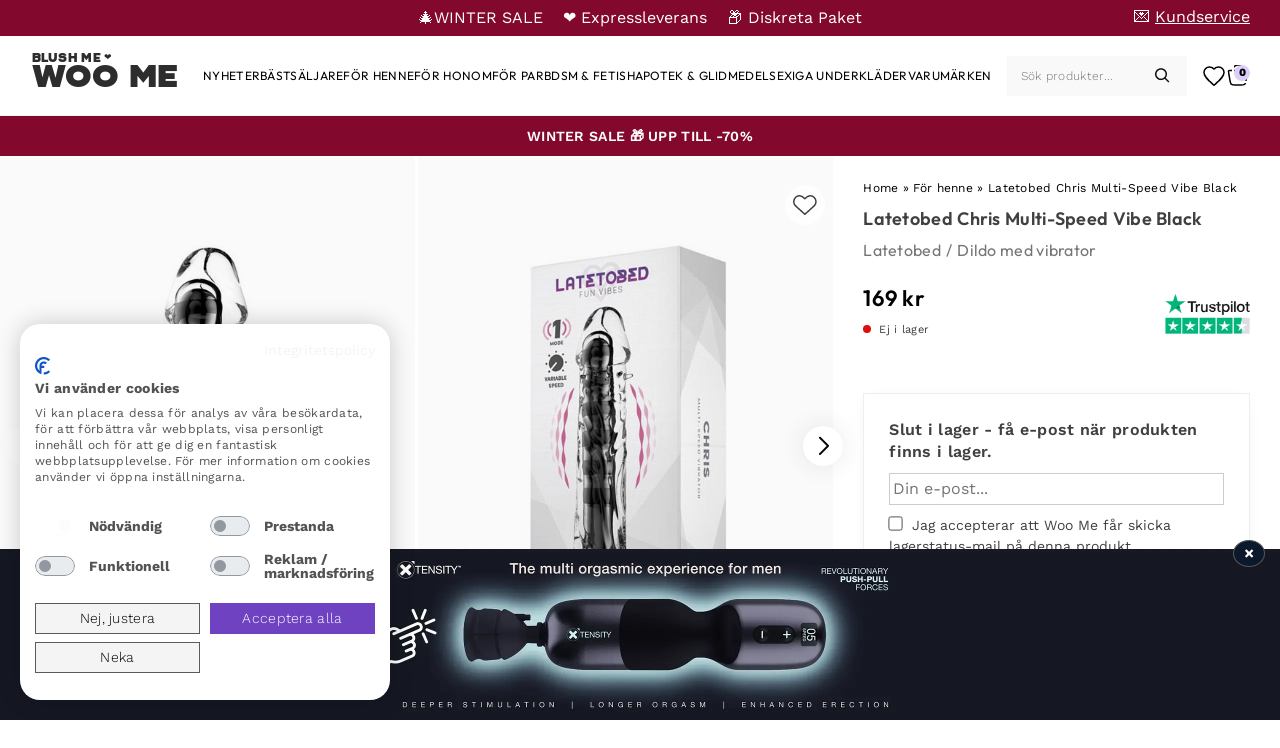

--- FILE ---
content_type: text/html; charset=UTF-8
request_url: https://blushme.se/produkt/latetobed-chris-multi-speed-vibe-black/
body_size: 35145
content:
<!doctype html>
<html lang="sv-SE" prefix="og: https://ogp.me/ns#">
<head>
	<meta charset="UTF-8">
	<meta name="viewport" content="width=device-width, initial-scale=1">
	<link rel="profile" href="https://gmpg.org/xfn/11">

	<link rel='preload' href='https://blushme.se/wp-content/uploads/sites/10/p-latetobed-chris-multi-speed-vibe-black.jpg' as='image' />
	<style>img:is([sizes="auto" i], [sizes^="auto," i]) { contain-intrinsic-size: 3000px 1500px }</style>
	<link rel='preload' href='https://blushme.se/wp-content/themes/purefun-woo/assets/fonts/WorkSans/WorkSans-VariableFont_wght.ttf' as='font' type='font/ttf' crossorigin='anonymous'  />
<link rel='preload' href='https://blushme.se/wp-content/themes/purefun-woo/assets/fonts/Chaney/CHANEY-Regular.otf' as='font' type='font/otf' crossorigin='anonymous'  />
<link rel='preload' href='https://blushme.se/wp-content/themes/purefun-woo/assets/fonts/Outfit/Outfit-VariableFont_wght.ttf' as='font' type='font/ttf' crossorigin='anonymous'  />
<link rel='preload' href='https://blushme.se/wp-content/themes/purefun-woo/assets/fonts/Lora/Lora-VariableFont_wght.ttf' as='font' type='font/ttf' crossorigin='anonymous'  />

<!-- Sökmotoroptimering av Rank Math – https://rankmath.com/ -->
<title>Köp Latetobed Chris Multi-Speed Vibe Black - Dildo med vibrator | Bra pris</title>
<meta name="description" content="Köp Latetobed Chris Multi-Speed Vibe Black med Expressleverans ✅ Låga priser ✅ Hög kundnöjdhet."/>
<meta name="robots" content="follow, index, max-snippet:-1, max-video-preview:-1, max-image-preview:large"/>
<link rel="canonical" href="https://blushme.se/produkt/latetobed-chris-multi-speed-vibe-black/" />
<meta property="og:locale" content="sv_SE" />
<meta property="og:type" content="product" />
<meta property="og:title" content="Köp Latetobed Chris Multi-Speed Vibe Black - Dildo med vibrator | Bra pris" />
<meta property="og:description" content="Köp Latetobed Chris Multi-Speed Vibe Black med Expressleverans ✅ Låga priser ✅ Hög kundnöjdhet." />
<meta property="og:url" content="https://blushme.se/produkt/latetobed-chris-multi-speed-vibe-black/" />
<meta property="og:site_name" content="Woo Me" />
<meta property="og:updated_time" content="2025-12-31T18:05:55+00:00" />
<meta property="og:image" content="https://blushme.se/wp-content/uploads/sites/10/p-latetobed-chris-multi-speed-vibe-black.jpg" />
<meta property="og:image:secure_url" content="https://blushme.se/wp-content/uploads/sites/10/p-latetobed-chris-multi-speed-vibe-black.jpg" />
<meta property="og:image:width" content="394" />
<meta property="og:image:height" content="600" />
<meta property="og:image:alt" content="Latetobed Chris Multi-Speed Vibe Black - Dildo med vibrator 1" />
<meta property="og:image:type" content="image/jpeg" />
<meta property="product:price:amount" content="169" />
<meta property="product:price:currency" content="SEK" />
<meta name="twitter:card" content="summary_large_image" />
<meta name="twitter:title" content="Köp Latetobed Chris Multi-Speed Vibe Black - Dildo med vibrator | Bra pris" />
<meta name="twitter:description" content="Köp Latetobed Chris Multi-Speed Vibe Black med Expressleverans ✅ Låga priser ✅ Hög kundnöjdhet." />
<meta name="twitter:image" content="https://blushme.se/wp-content/uploads/sites/10/p-latetobed-chris-multi-speed-vibe-black.jpg" />
<meta name="twitter:label1" content="Pris" />
<meta name="twitter:data1" content="169&nbsp;&#107;&#114;" />
<meta name="twitter:label2" content="Tillgänglighet" />
<meta name="twitter:data2" content="Slut i lager" />
<script type="application/ld+json" class="rank-math-schema">{"@context":"https://schema.org","@graph":[{"@type":"Organization","@id":"https://blushme.se/#organization","name":"Woo Me"},{"@type":"WebSite","@id":"https://blushme.se/#website","url":"https://blushme.se","name":"Woo Me","publisher":{"@id":"https://blushme.se/#organization"},"inLanguage":"sv-SE"},{"@type":"ImageObject","@id":"https://blushme.se/wp-content/uploads/sites/10/p-latetobed-chris-multi-speed-vibe-black.jpg","url":"https://blushme.se/wp-content/uploads/sites/10/p-latetobed-chris-multi-speed-vibe-black.jpg","width":"394","height":"600","caption":"Latetobed Chris Multi-Speed Vibe Black - Dildo med vibrator 1","inLanguage":"sv-SE"},{"@type":"BreadcrumbList","@id":"https://blushme.se/produkt/latetobed-chris-multi-speed-vibe-black/#breadcrumb","itemListElement":[{"@type":"ListItem","position":"1","item":{"@id":"https://blushme.se","name":"Home"}},{"@type":"ListItem","position":"2","item":{"@id":"https://blushme.se/kategori/for-henne/","name":"F\u00f6r henne"}},{"@type":"ListItem","position":"3","item":{"@id":"https://blushme.se/produkt/latetobed-chris-multi-speed-vibe-black/","name":"Latetobed Chris Multi-Speed Vibe Black"}}]},{"@type":"ItemPage","@id":"https://blushme.se/produkt/latetobed-chris-multi-speed-vibe-black/#webpage","url":"https://blushme.se/produkt/latetobed-chris-multi-speed-vibe-black/","name":"K\u00f6p Latetobed Chris Multi-Speed Vibe Black - Dildo med vibrator | Bra pris","datePublished":"2021-03-12T16:46:54+00:00","dateModified":"2025-12-31T18:05:55+00:00","isPartOf":{"@id":"https://blushme.se/#website"},"primaryImageOfPage":{"@id":"https://blushme.se/wp-content/uploads/sites/10/p-latetobed-chris-multi-speed-vibe-black.jpg"},"inLanguage":"sv-SE","breadcrumb":{"@id":"https://blushme.se/produkt/latetobed-chris-multi-speed-vibe-black/#breadcrumb"}},{"@type":"Product","name":"K\u00f6p Latetobed Chris Multi-Speed Vibe Black - Dildo med vibrator | Bra pris","description":"K\u00f6p Latetobed Chris Multi-Speed Vibe Black med Expressleverans \u2705 L\u00e5ga priser \u2705 H\u00f6g kundn\u00f6jdhet.","sku":"6526","category":"Dildo med vibrator","mainEntityOfPage":{"@id":"https://blushme.se/produkt/latetobed-chris-multi-speed-vibe-black/#webpage"},"image":[{"@type":"ImageObject","url":"https://blushme.se/wp-content/uploads/sites/10/p-latetobed-chris-multi-speed-vibe-black.jpg","height":"600","width":"394"},{"@type":"ImageObject","url":"https://blushme.se/wp-content/uploads/sites/10/p-latetobed-chris-multi-speed-vibe-black-2.jpg","height":"600","width":"394"},{"@type":"ImageObject","url":"https://blushme.se/wp-content/uploads/sites/10/p-latetobed-chris-multi-speed-vibe-black-3.jpg","height":"600","width":"394"}],"offers":{"@type":"Offer","price":"169.00","priceCurrency":"SEK","priceValidUntil":"2027-12-31","availability":"https://schema.org/OutOfStock","itemCondition":"NewCondition","url":"https://blushme.se/produkt/latetobed-chris-multi-speed-vibe-black/","seller":{"@type":"Organization","@id":"https://blushme.se/","name":"Woo Me","url":"https://blushme.se","logo":"https://blushme.se/wp-content/uploads/sites/10/cropped-cropped-blush-icon-1.png"},"priceSpecification":{"price":"169","priceCurrency":"SEK","valueAddedTaxIncluded":"true"},"shippingDetails":{"@type":"OfferShippingDetails","shippingRate":{"@type":"MonetaryAmount","value":"29.00","currency":"SEK"},"shippingDestination":{"@type":"DefinedRegion","addressCountry":"SE"},"deliveryTime":{"@type":"ShippingDeliveryTime","handlingTime":{"@type":"QuantitativeValue","minValue":"0","maxValue":"1","unitCode":"DAY"},"transitTime":{"@type":"QuantitativeValue","minValue":"1","maxValue":"2","unitCode":"DAY"}}},"hasMerchantReturnPolicy":{"@type":"MerchantReturnPolicy","returnPolicyCategory":"https://schema.org/MerchantReturnFiniteReturnWindow","merchantReturnDays":"14","returnMethod":"https://schema.org/ReturnByMail","returnFees":"https://schema.org/ReturnShippingFees","returnShippingFeesAmount":{"@type":"MonetaryAmount","value":"69","currency":"SEK"}}},"brand":{"@type":"Brand","name":"Latetobed","url":"https://blushme.se/varumarke/latetobed/"},"depth":{"@type":"QuantitativeValue","value":"16,50","unitCode":"CMT"},"width":{"@type":"QuantitativeValue","value":"4,00","unitCode":"CMT"},"material":"Ftalatfri PVC","color":"Svart","additionalProperty":[{"@type":"PropertyValue","name":"L\u00e4ngd","value":"16,50 cm"},{"@type":"PropertyValue","name":"Diameter (min)","value":"4,00 cm"},{"@type":"PropertyValue","name":"Diameter (max)","value":"4,00 cm"},{"@type":"PropertyValue","name":"Material","value":"Ftalatfri PVC"},{"@type":"PropertyValue","name":"F\u00e4rg","value":"Svart"},{"@type":"PropertyValue","name":"Laddningstyp","value":"AAA"},{"@type":"PropertyValue","name":"Batterier","value":"2"},{"@type":"PropertyValue","name":"Produkttyp","value":"Dildo med vibrator"}],"itemCondition":"https://schema.org/NewCondition","@id":"https://blushme.se/produkt/latetobed-chris-multi-speed-vibe-black/#richSnippet"}]}</script>
<!-- /Rank Math SEO-tillägg för WordPress -->

<link rel='dns-prefetch' href='//static.klaviyo.com' />
<link rel='dns-prefetch' href='//widget.trustpilot.com' />
<link rel='dns-prefetch' href='//consent.cookiefirst.com' />
<link rel='dns-prefetch' href='//t.adii.se' />
<link rel="alternate" type="application/rss+xml" title="Woo Me &raquo; Webbflöde" href="https://blushme.se/feed/" />
<link rel="alternate" type="application/rss+xml" title="Woo Me &raquo; Kommentarsflöde" href="https://blushme.se/comments/feed/" />
<link rel='stylesheet' id='purefun-woo-boostrap-style-css' href='https://blushme.se/wp-content/themes/purefun-woo/assets/css/bootstrap.min.css?ver=4.0.63' media='all' />
<link rel='stylesheet' id='purefun-woo-style-css' href='https://blushme.se/wp-content/themes/purefun-woo/style.css?ver=4.0.63' media='all' />
<link rel='stylesheet' id='purefun-fancybox-css' href='https://blushme.se/wp-content/themes/purefun-woo/assets/css/fancybox.css?ver=4.0.63' media='all' />
<style id='classic-theme-styles-inline-css'>
/*! This file is auto-generated */
.wp-block-button__link{color:#fff;background-color:#32373c;border-radius:9999px;box-shadow:none;text-decoration:none;padding:calc(.667em + 2px) calc(1.333em + 2px);font-size:1.125em}.wp-block-file__button{background:#32373c;color:#fff;text-decoration:none}
</style>
<link rel='stylesheet' id='cookiefirst-plugin-css' href='https://blushme.se/wp-content/plugins/cookiefirst-plugin/public/css/cookiefirst-plugin-public.css?ver=1.0.0' media='all' />
<link rel='stylesheet' id='photoswipe-css' href='https://blushme.se/wp-content/plugins/woocommerce/assets/css/photoswipe/photoswipe.min.css?ver=10.2.1' media='all' />
<link rel='stylesheet' id='photoswipe-default-skin-css' href='https://blushme.se/wp-content/plugins/woocommerce/assets/css/photoswipe/default-skin/default-skin.min.css?ver=10.2.1' media='all' />
<style id='woocommerce-inline-inline-css'>
.woocommerce form .form-row .required { visibility: visible; }
</style>
<link rel='stylesheet' id='purefun-woo-video-css' href='https://blushme.se/wp-content/plugins/purefun-woo-extender/includes/purefun-video-popup//purefun-video-popup-style.css?ver=1.3.9' media='all' />
<link rel='stylesheet' id='purefun-announcements-css' href='https://blushme.se/wp-content/plugins/purefun-woo-extender/includes/purefun-announcements//purefun-announcements.css?ver=1.3.9' media='all' />
<link rel='stylesheet' id='purefun-recent-products-css' href='https://blushme.se/wp-content/plugins/purefun-woo-extender/includes/purefun-recent-products//purefun-recent-products-style.css?ver=1.3.9' media='all' />
<link rel='stylesheet' id='purefun-swiper-css' href='https://blushme.se/wp-content/plugins/purefun-woo-extender/includes/purefun-recent-products/../../assets/swiper-bundle.min.css?ver=1.3.9' media='all' />
<link rel='stylesheet' id='purefun-product-gallery-css' href='https://blushme.se/wp-content/plugins/purefun-woo-extender/includes/purefun-product-gallery//purefun-product-gallery.css?ver=1.3.9' media='all' />
<link rel='stylesheet' id='purefun-woo-wishlist-style-css' href='https://blushme.se/wp-content/plugins/purefun-woo-extender/includes/purefun-wishlist/purefun-wishlist.css?ver=1.3.9' media='all' />
<link rel='stylesheet' id='brands-styles-css' href='https://blushme.se/wp-content/plugins/woocommerce/assets/css/brands.css?ver=10.2.1' media='all' />
<link rel='stylesheet' id='dgwt-wcas-style-css' href='https://blushme.se/wp-content/plugins/ajax-search-for-woocommerce-premium/assets/css/style.min.css?ver=1.28.0' media='all' />
<link rel='stylesheet' id='purefun-woo-woocommerce-style-css' href='https://blushme.se/wp-content/themes/purefun-woo/woocommerce.css?ver=4.0.63' media='all' />
<style id='purefun-woo-woocommerce-style-inline-css'>
@font-face {
			font-family: "star";
			src: url("https://blushme.se/wp-content/plugins/woocommerce/assets/fonts/star.woff") format("woff"),
				url("https://blushme.se/wp-content/plugins/woocommerce/assets/fonts/star.ttf") format("truetype"),
				url("https://blushme.se/wp-content/plugins/woocommerce/assets/fonts/star.svg") format("svg");
			font-weight: normal;
			font-style: normal;
		}
</style>
<link rel='stylesheet' id='woo_discount_pro_style-css' href='https://blushme.se/wp-content/plugins/woo-discount-rules-pro/Assets/Css/awdr_style.css?ver=2.3.7' media='all' />
<link rel='stylesheet' id='dashicons-css' href='https://blushme.se/wp-includes/css/dashicons.min.css?ver=a9c7e08af147837da2e22bfe9d07c455' media='all' />
<script src="https://blushme.se/wp-includes/js/jquery/jquery.min.js?ver=3.7.1" id="jquery-core-js"></script>
<script defer="defer" src="https://blushme.se/wp-includes/js/jquery/jquery-migrate.min.js?ver=3.4.1" id="jquery-migrate-js"></script>
<script src="https://blushme.se/wp-includes/js/dist/hooks.min.js?ver=4d63a3d491d11ffd8ac6" id="wp-hooks-js"></script>
<script defer="defer" src="https://blushme.se/wp-content/plugins/cookiefirst-plugin/public/js/cookiefirst-plugin-public.js?ver=1.0.0" id="cookiefirst-plugin-js"></script>
<script src="https://consent.cookiefirst.com/sites/blushme.se-40aa74a4-1327-4ac7-904a-ee079c6128fe/consent.js?ver=a9c7e08af147837da2e22bfe9d07c455" id="cookiefirst-script-js"></script>
<script defer="defer" src="https://t.adii.se/init.js?ver=a9c7e08af147837da2e22bfe9d07c455" id="adrecord-tracking-script-js"></script>
<script defer="defer" src="https://blushme.se/wp-content/plugins/woocommerce/assets/js/photoswipe/photoswipe.min.js?ver=4.1.1-wc.10.2.1" id="photoswipe-js" defer data-wp-strategy="defer"></script>
<script defer="defer" src="https://blushme.se/wp-content/plugins/woocommerce/assets/js/photoswipe/photoswipe-ui-default.min.js?ver=4.1.1-wc.10.2.1" id="photoswipe-ui-default-js" defer data-wp-strategy="defer"></script>
<script id="wc-single-product-js-extra">
var wc_single_product_params = {"i18n_required_rating_text":"V\u00e4lj ett betyg","i18n_rating_options":["1 av 5 stj\u00e4rnor","2 av 5 stj\u00e4rnor","3 av 5 stj\u00e4rnor","4 av 5 stj\u00e4rnor","5 av 5 stj\u00e4rnor"],"i18n_product_gallery_trigger_text":"Visa bildgalleri i fullsk\u00e4rm","review_rating_required":"yes","flexslider":{"rtl":false,"animation":"slide","smoothHeight":true,"directionNav":false,"controlNav":"thumbnails","slideshow":false,"animationSpeed":500,"animationLoop":false,"allowOneSlide":false},"zoom_enabled":"","zoom_options":[],"photoswipe_enabled":"","photoswipe_options":{"shareEl":false,"closeOnScroll":false,"history":false,"hideAnimationDuration":0,"showAnimationDuration":0},"flexslider_enabled":""};
</script>
<script defer="defer" src="https://blushme.se/wp-content/plugins/woocommerce/assets/js/frontend/single-product.min.js?ver=10.2.1" id="wc-single-product-js" defer data-wp-strategy="defer"></script>
<script defer="defer" src="https://blushme.se/wp-content/plugins/woocommerce/assets/js/jquery-blockui/jquery.blockUI.min.js?ver=2.7.0-wc.10.2.1" id="jquery-blockui-js" defer data-wp-strategy="defer"></script>
<script defer="defer" src="https://blushme.se/wp-content/plugins/woocommerce/assets/js/js-cookie/js.cookie.min.js?ver=2.1.4-wc.10.2.1" id="js-cookie-js" defer data-wp-strategy="defer"></script>
<script id="woocommerce-js-extra">
var woocommerce_params = {"ajax_url":"\/wp-admin\/admin-ajax.php","wc_ajax_url":"\/?wc-ajax=%%endpoint%%","i18n_password_show":"Visa l\u00f6senord","i18n_password_hide":"D\u00f6lj l\u00f6senord"};
</script>
<script defer="defer" src="https://blushme.se/wp-content/plugins/woocommerce/assets/js/frontend/woocommerce.min.js?ver=10.2.1" id="woocommerce-js" defer data-wp-strategy="defer"></script>
<script id="wpm-js-extra">
var wpm = {"ajax_url":"https:\/\/blushme.se\/wp-admin\/admin-ajax.php","root":"https:\/\/blushme.se\/wp-json\/","nonce_wp_rest":"37f039c551","nonce_ajax":"4fbea2b48a"};
</script>
<script defer="defer" src="https://blushme.se/wp-content/plugins/woocommerce-google-adwords-conversion-tracking-tag/js/public/wpm-public.p1.min.js?ver=1.49.1" id="wpm-js"></script>
<script defer="defer" src="https://blushme.se/wp-content/plugins/woo-discount-rules-pro/Assets/Js/awdr_pro.js?ver=2.3.7" id="woo_discount_pro_script-js"></script>
<script id="wc-settings-dep-in-header-js-after">
console.warn( "Scripts that have a dependency on [wc-settings, wc-blocks-checkout] must be loaded in the footer, klaviyo-klaviyo-checkout-block-editor-script was registered to load in the header, but has been switched to load in the footer instead. See https://github.com/woocommerce/woocommerce-gutenberg-products-block/pull/5059" );
console.warn( "Scripts that have a dependency on [wc-settings, wc-blocks-checkout] must be loaded in the footer, klaviyo-klaviyo-checkout-block-view-script was registered to load in the header, but has been switched to load in the footer instead. See https://github.com/woocommerce/woocommerce-gutenberg-products-block/pull/5059" );
</script>
<link rel="https://api.w.org/" href="https://blushme.se/wp-json/" /><link rel="alternate" title="JSON" type="application/json" href="https://blushme.se/wp-json/wp/v2/product/16512" />	<script type="text/javascript">
		var commercekit_ajs = {"ajax_url":"https:\/\/blushme.se\/wp-admin\/admin-ajax.php"}	</script>
	<!-- TrustBox script -->
<script type="text/javascript" src="//widget.trustpilot.com/bootstrap/v5/tp.widget.bootstrap.min.js" async></script>
<!-- End TrustBox script -->
<link rel="preconnect" href="https://fonts.googleapis.com">
<link rel="preconnect" href="https://fonts.gstatic.com" crossorigin>
<style media="null">/* vietnamese */
@font-face {
  font-family: 'Josefin Sans';
  font-style: italic;
  font-weight: 100 700;
  font-display: swap;
  src: url(/acd-cgi/3pp/fonts.gstatic.com/s/josefinsans/v34/Qw3EZQNVED7rKGKxtqIqX5EUCEx1XHgOiJM6xPE.woff2) format('woff2');
  unicode-range: U+0102-0103, U+0110-0111, U+0128-0129, U+0168-0169, U+01A0-01A1, U+01AF-01B0, U+0300-0301, U+0303-0304, U+0308-0309, U+0323, U+0329, U+1EA0-1EF9, U+20AB;
}
/* latin-ext */
@font-face {
  font-family: 'Josefin Sans';
  font-style: italic;
  font-weight: 100 700;
  font-display: swap;
  src: url(/acd-cgi/3pp/fonts.gstatic.com/s/josefinsans/v34/Qw3EZQNVED7rKGKxtqIqX5EUCEx0XHgOiJM6xPE.woff2) format('woff2');
  unicode-range: U+0100-02BA, U+02BD-02C5, U+02C7-02CC, U+02CE-02D7, U+02DD-02FF, U+0304, U+0308, U+0329, U+1D00-1DBF, U+1E00-1E9F, U+1EF2-1EFF, U+2020, U+20A0-20AB, U+20AD-20C0, U+2113, U+2C60-2C7F, U+A720-A7FF;
}
/* latin */
@font-face {
  font-family: 'Josefin Sans';
  font-style: italic;
  font-weight: 100 700;
  font-display: swap;
  src: url(/acd-cgi/3pp/fonts.gstatic.com/s/josefinsans/v34/Qw3EZQNVED7rKGKxtqIqX5EUCEx6XHgOiJM6.woff2) format('woff2');
  unicode-range: U+0000-00FF, U+0131, U+0152-0153, U+02BB-02BC, U+02C6, U+02DA, U+02DC, U+0304, U+0308, U+0329, U+2000-206F, U+20AC, U+2122, U+2191, U+2193, U+2212, U+2215, U+FEFF, U+FFFD;
}
/* vietnamese */
@font-face {
  font-family: 'Josefin Sans';
  font-style: normal;
  font-weight: 100 700;
  font-display: swap;
  src: url(/acd-cgi/3pp/fonts.gstatic.com/s/josefinsans/v34/Qw3aZQNVED7rKGKxtqIqX5EUAnx4Vn8siqM7.woff2) format('woff2');
  unicode-range: U+0102-0103, U+0110-0111, U+0128-0129, U+0168-0169, U+01A0-01A1, U+01AF-01B0, U+0300-0301, U+0303-0304, U+0308-0309, U+0323, U+0329, U+1EA0-1EF9, U+20AB;
}
/* latin-ext */
@font-face {
  font-family: 'Josefin Sans';
  font-style: normal;
  font-weight: 100 700;
  font-display: swap;
  src: url(/acd-cgi/3pp/fonts.gstatic.com/s/josefinsans/v34/Qw3aZQNVED7rKGKxtqIqX5EUA3x4Vn8siqM7.woff2) format('woff2');
  unicode-range: U+0100-02BA, U+02BD-02C5, U+02C7-02CC, U+02CE-02D7, U+02DD-02FF, U+0304, U+0308, U+0329, U+1D00-1DBF, U+1E00-1E9F, U+1EF2-1EFF, U+2020, U+20A0-20AB, U+20AD-20C0, U+2113, U+2C60-2C7F, U+A720-A7FF;
}
/* latin */
@font-face {
  font-family: 'Josefin Sans';
  font-style: normal;
  font-weight: 100 700;
  font-display: swap;
  src: url(/acd-cgi/3pp/fonts.gstatic.com/s/josefinsans/v34/Qw3aZQNVED7rKGKxtqIqX5EUDXx4Vn8sig.woff2) format('woff2');
  unicode-range: U+0000-00FF, U+0131, U+0152-0153, U+02BB-02BC, U+02C6, U+02DA, U+02DC, U+0304, U+0308, U+0329, U+2000-206F, U+20AC, U+2122, U+2191, U+2193, U+2212, U+2215, U+FEFF, U+FFFD;
}
/* cyrillic-ext */
@font-face {
  font-family: 'Montserrat';
  font-style: italic;
  font-weight: 100 900;
  font-display: swap;
  src: url(/acd-cgi/3pp/fonts.gstatic.com/s/montserrat/v31/JTUQjIg1_i6t8kCHKm459WxRxC7m0dR9pBOi.woff2) format('woff2');
  unicode-range: U+0460-052F, U+1C80-1C8A, U+20B4, U+2DE0-2DFF, U+A640-A69F, U+FE2E-FE2F;
}
/* cyrillic */
@font-face {
  font-family: 'Montserrat';
  font-style: italic;
  font-weight: 100 900;
  font-display: swap;
  src: url(/acd-cgi/3pp/fonts.gstatic.com/s/montserrat/v31/JTUQjIg1_i6t8kCHKm459WxRzS7m0dR9pBOi.woff2) format('woff2');
  unicode-range: U+0301, U+0400-045F, U+0490-0491, U+04B0-04B1, U+2116;
}
/* vietnamese */
@font-face {
  font-family: 'Montserrat';
  font-style: italic;
  font-weight: 100 900;
  font-display: swap;
  src: url(/acd-cgi/3pp/fonts.gstatic.com/s/montserrat/v31/JTUQjIg1_i6t8kCHKm459WxRxi7m0dR9pBOi.woff2) format('woff2');
  unicode-range: U+0102-0103, U+0110-0111, U+0128-0129, U+0168-0169, U+01A0-01A1, U+01AF-01B0, U+0300-0301, U+0303-0304, U+0308-0309, U+0323, U+0329, U+1EA0-1EF9, U+20AB;
}
/* latin-ext */
@font-face {
  font-family: 'Montserrat';
  font-style: italic;
  font-weight: 100 900;
  font-display: swap;
  src: url(/acd-cgi/3pp/fonts.gstatic.com/s/montserrat/v31/JTUQjIg1_i6t8kCHKm459WxRxy7m0dR9pBOi.woff2) format('woff2');
  unicode-range: U+0100-02BA, U+02BD-02C5, U+02C7-02CC, U+02CE-02D7, U+02DD-02FF, U+0304, U+0308, U+0329, U+1D00-1DBF, U+1E00-1E9F, U+1EF2-1EFF, U+2020, U+20A0-20AB, U+20AD-20C0, U+2113, U+2C60-2C7F, U+A720-A7FF;
}
/* latin */
@font-face {
  font-family: 'Montserrat';
  font-style: italic;
  font-weight: 100 900;
  font-display: swap;
  src: url(/acd-cgi/3pp/fonts.gstatic.com/s/montserrat/v31/JTUQjIg1_i6t8kCHKm459WxRyS7m0dR9pA.woff2) format('woff2');
  unicode-range: U+0000-00FF, U+0131, U+0152-0153, U+02BB-02BC, U+02C6, U+02DA, U+02DC, U+0304, U+0308, U+0329, U+2000-206F, U+20AC, U+2122, U+2191, U+2193, U+2212, U+2215, U+FEFF, U+FFFD;
}
/* cyrillic-ext */
@font-face {
  font-family: 'Montserrat';
  font-style: normal;
  font-weight: 100 900;
  font-display: swap;
  src: url(/acd-cgi/3pp/fonts.gstatic.com/s/montserrat/v31/JTUSjIg1_i6t8kCHKm459WRhyyTh89ZNpQ.woff2) format('woff2');
  unicode-range: U+0460-052F, U+1C80-1C8A, U+20B4, U+2DE0-2DFF, U+A640-A69F, U+FE2E-FE2F;
}
/* cyrillic */
@font-face {
  font-family: 'Montserrat';
  font-style: normal;
  font-weight: 100 900;
  font-display: swap;
  src: url(/acd-cgi/3pp/fonts.gstatic.com/s/montserrat/v31/JTUSjIg1_i6t8kCHKm459W1hyyTh89ZNpQ.woff2) format('woff2');
  unicode-range: U+0301, U+0400-045F, U+0490-0491, U+04B0-04B1, U+2116;
}
/* vietnamese */
@font-face {
  font-family: 'Montserrat';
  font-style: normal;
  font-weight: 100 900;
  font-display: swap;
  src: url(/acd-cgi/3pp/fonts.gstatic.com/s/montserrat/v31/JTUSjIg1_i6t8kCHKm459WZhyyTh89ZNpQ.woff2) format('woff2');
  unicode-range: U+0102-0103, U+0110-0111, U+0128-0129, U+0168-0169, U+01A0-01A1, U+01AF-01B0, U+0300-0301, U+0303-0304, U+0308-0309, U+0323, U+0329, U+1EA0-1EF9, U+20AB;
}
/* latin-ext */
@font-face {
  font-family: 'Montserrat';
  font-style: normal;
  font-weight: 100 900;
  font-display: swap;
  src: url(/acd-cgi/3pp/fonts.gstatic.com/s/montserrat/v31/JTUSjIg1_i6t8kCHKm459WdhyyTh89ZNpQ.woff2) format('woff2');
  unicode-range: U+0100-02BA, U+02BD-02C5, U+02C7-02CC, U+02CE-02D7, U+02DD-02FF, U+0304, U+0308, U+0329, U+1D00-1DBF, U+1E00-1E9F, U+1EF2-1EFF, U+2020, U+20A0-20AB, U+20AD-20C0, U+2113, U+2C60-2C7F, U+A720-A7FF;
}
/* latin */
@font-face {
  font-family: 'Montserrat';
  font-style: normal;
  font-weight: 100 900;
  font-display: swap;
  src: url(/acd-cgi/3pp/fonts.gstatic.com/s/montserrat/v31/JTUSjIg1_i6t8kCHKm459WlhyyTh89Y.woff2) format('woff2');
  unicode-range: U+0000-00FF, U+0131, U+0152-0153, U+02BB-02BC, U+02C6, U+02DA, U+02DC, U+0304, U+0308, U+0329, U+2000-206F, U+20AC, U+2122, U+2191, U+2193, U+2212, U+2215, U+FEFF, U+FFFD;
}
/* cyrillic-ext */
@font-face {
  font-family: 'Raleway';
  font-style: italic;
  font-weight: 100 900;
  font-display: swap;
  src: url(/acd-cgi/3pp/fonts.gstatic.com/s/raleway/v37/1Ptsg8zYS_SKggPNyCg4QIFqL_KWxWMT.woff2) format('woff2');
  unicode-range: U+0460-052F, U+1C80-1C8A, U+20B4, U+2DE0-2DFF, U+A640-A69F, U+FE2E-FE2F;
}
/* cyrillic */
@font-face {
  font-family: 'Raleway';
  font-style: italic;
  font-weight: 100 900;
  font-display: swap;
  src: url(/acd-cgi/3pp/fonts.gstatic.com/s/raleway/v37/1Ptsg8zYS_SKggPNyCg4SYFqL_KWxWMT.woff2) format('woff2');
  unicode-range: U+0301, U+0400-045F, U+0490-0491, U+04B0-04B1, U+2116;
}
/* vietnamese */
@font-face {
  font-family: 'Raleway';
  font-style: italic;
  font-weight: 100 900;
  font-display: swap;
  src: url(/acd-cgi/3pp/fonts.gstatic.com/s/raleway/v37/1Ptsg8zYS_SKggPNyCg4QoFqL_KWxWMT.woff2) format('woff2');
  unicode-range: U+0102-0103, U+0110-0111, U+0128-0129, U+0168-0169, U+01A0-01A1, U+01AF-01B0, U+0300-0301, U+0303-0304, U+0308-0309, U+0323, U+0329, U+1EA0-1EF9, U+20AB;
}
/* latin-ext */
@font-face {
  font-family: 'Raleway';
  font-style: italic;
  font-weight: 100 900;
  font-display: swap;
  src: url(/acd-cgi/3pp/fonts.gstatic.com/s/raleway/v37/1Ptsg8zYS_SKggPNyCg4Q4FqL_KWxWMT.woff2) format('woff2');
  unicode-range: U+0100-02BA, U+02BD-02C5, U+02C7-02CC, U+02CE-02D7, U+02DD-02FF, U+0304, U+0308, U+0329, U+1D00-1DBF, U+1E00-1E9F, U+1EF2-1EFF, U+2020, U+20A0-20AB, U+20AD-20C0, U+2113, U+2C60-2C7F, U+A720-A7FF;
}
/* latin */
@font-face {
  font-family: 'Raleway';
  font-style: italic;
  font-weight: 100 900;
  font-display: swap;
  src: url(/acd-cgi/3pp/fonts.gstatic.com/s/raleway/v37/1Ptsg8zYS_SKggPNyCg4TYFqL_KWxQ.woff2) format('woff2');
  unicode-range: U+0000-00FF, U+0131, U+0152-0153, U+02BB-02BC, U+02C6, U+02DA, U+02DC, U+0304, U+0308, U+0329, U+2000-206F, U+20AC, U+2122, U+2191, U+2193, U+2212, U+2215, U+FEFF, U+FFFD;
}
/* cyrillic-ext */
@font-face {
  font-family: 'Raleway';
  font-style: normal;
  font-weight: 100 900;
  font-display: swap;
  src: url(/acd-cgi/3pp/fonts.gstatic.com/s/raleway/v37/1Ptug8zYS_SKggPNyCAIT4ttDfCmxA.woff2) format('woff2');
  unicode-range: U+0460-052F, U+1C80-1C8A, U+20B4, U+2DE0-2DFF, U+A640-A69F, U+FE2E-FE2F;
}
/* cyrillic */
@font-face {
  font-family: 'Raleway';
  font-style: normal;
  font-weight: 100 900;
  font-display: swap;
  src: url(/acd-cgi/3pp/fonts.gstatic.com/s/raleway/v37/1Ptug8zYS_SKggPNyCkIT4ttDfCmxA.woff2) format('woff2');
  unicode-range: U+0301, U+0400-045F, U+0490-0491, U+04B0-04B1, U+2116;
}
/* vietnamese */
@font-face {
  font-family: 'Raleway';
  font-style: normal;
  font-weight: 100 900;
  font-display: swap;
  src: url(/acd-cgi/3pp/fonts.gstatic.com/s/raleway/v37/1Ptug8zYS_SKggPNyCIIT4ttDfCmxA.woff2) format('woff2');
  unicode-range: U+0102-0103, U+0110-0111, U+0128-0129, U+0168-0169, U+01A0-01A1, U+01AF-01B0, U+0300-0301, U+0303-0304, U+0308-0309, U+0323, U+0329, U+1EA0-1EF9, U+20AB;
}
/* latin-ext */
@font-face {
  font-family: 'Raleway';
  font-style: normal;
  font-weight: 100 900;
  font-display: swap;
  src: url(/acd-cgi/3pp/fonts.gstatic.com/s/raleway/v37/1Ptug8zYS_SKggPNyCMIT4ttDfCmxA.woff2) format('woff2');
  unicode-range: U+0100-02BA, U+02BD-02C5, U+02C7-02CC, U+02CE-02D7, U+02DD-02FF, U+0304, U+0308, U+0329, U+1D00-1DBF, U+1E00-1E9F, U+1EF2-1EFF, U+2020, U+20A0-20AB, U+20AD-20C0, U+2113, U+2C60-2C7F, U+A720-A7FF;
}
/* latin */
@font-face {
  font-family: 'Raleway';
  font-style: normal;
  font-weight: 100 900;
  font-display: swap;
  src: url(/acd-cgi/3pp/fonts.gstatic.com/s/raleway/v37/1Ptug8zYS_SKggPNyC0IT4ttDfA.woff2) format('woff2');
  unicode-range: U+0000-00FF, U+0131, U+0152-0153, U+02BB-02BC, U+02C6, U+02DA, U+02DC, U+0304, U+0308, U+0329, U+2000-206F, U+20AC, U+2122, U+2191, U+2193, U+2212, U+2215, U+FEFF, U+FFFD;
}
</style>
    <style id="dynamic-css-variables">
      :root {--admin-bar-height: 0px;--banner-height: 36px;--header-height: 60px;--footer-height: 800px;--distance-from-top: calc(var(--header-height) + var(--banner-height));}@media (min-width: 901px) {  :root {    --admin-bar-height: 0px;    --header-height: 80px;--footer-height: 555px;  }}    </style>
            <style>
            #purefun-rolling-banner-container .banner-content .scrolling-text > span.mobile-link {
                display: flex;
            }
            #purefun-rolling-banner-container .banner-content .scrolling-text > span.desktop-link {
                display: none;
            }

            @media (min-width: 901px){

                #purefun-rolling-banner-container .banner-content .scrolling-text > span.mobile-link {
                    display: none;
                }
                #purefun-rolling-banner-container .banner-content .scrolling-text > span.desktop-link {
                    display: flex;
                }
            }
        </style>
        		<style>
			.dgwt-wcas-ico-magnifier,.dgwt-wcas-ico-magnifier-handler{max-width:20px}.dgwt-wcas-search-wrapp{max-width:600px}		</style>
			<noscript><style>.woocommerce-product-gallery{ opacity: 1 !important; }</style></noscript>
	
<!-- START Pixel Manager for WooCommerce -->

		<script>

			window.wpmDataLayer = window.wpmDataLayer || {};
			window.wpmDataLayer = Object.assign(window.wpmDataLayer, {"cart":{},"cart_item_keys":{},"version":{"number":"1.49.1","pro":false,"eligible_for_updates":false,"distro":"fms","beta":false,"show":true},"pixels":{"google":{"linker":{"settings":null},"user_id":false,"ads":{"conversion_ids":{"AW-814835189":"PRxbCIvzgn8Q9cvFhAM"},"dynamic_remarketing":{"status":true,"id_type":"sku","send_events_with_parent_ids":true},"google_business_vertical":"retail","phone_conversion_number":"","phone_conversion_label":""},"analytics":{"ga4":{"measurement_id":"G-67CSQXBZC5","parameters":{},"mp_active":false,"debug_mode":false,"page_load_time_tracking":false},"id_type":"post_id"},"tag_id":"AW-814835189","tag_gateway":{"measurement_path":""},"tcf_support":false,"consent_mode":{"is_active":true,"wait_for_update":500,"ads_data_redaction":false,"url_passthrough":true}}},"shop":{"list_name":"Product | Latetobed Chris Multi-Speed Vibe Black","list_id":"product_latetobed-chris-multi-speed-vibe-black","page_type":"product","product_type":"simple","currency":"SEK","selectors":{"addToCart":[],"beginCheckout":[]},"order_duplication_prevention":true,"view_item_list_trigger":{"test_mode":false,"background_color":"green","opacity":0.5,"repeat":true,"timeout":1000,"threshold":0.8},"variations_output":false,"session_active":false},"page":{"id":16512,"title":"Latetobed Chris Multi-Speed Vibe Black","type":"product","categories":[],"parent":{"id":0,"title":"Latetobed Chris Multi-Speed Vibe Black","type":"product","categories":[]}},"general":{"user_logged_in":false,"scroll_tracking_thresholds":[],"page_id":16512,"exclude_domains":[],"server_2_server":{"active":false,"ip_exclude_list":[],"pageview_event_s2s":{"is_active":false,"pixels":[]}},"consent_management":{"explicit_consent":false},"lazy_load_pmw":false}});

		</script>

		
<!-- END Pixel Manager for WooCommerce -->
			<meta name="pm-dataLayer-meta" content="16512" class="wpmProductId"
				  data-id="16512">
					<script>
			(window.wpmDataLayer = window.wpmDataLayer || {}).products             = window.wpmDataLayer.products || {};
			window.wpmDataLayer.products[16512] = {"id":"16512","sku":"6526","price":169,"brand":"","quantity":1,"dyn_r_ids":{"post_id":"16512","sku":"6526","gpf":"woocommerce_gpf_16512","gla":"gla_16512"},"is_variable":false,"type":"simple","name":"Latetobed Chris Multi-Speed Vibe Black","category":["För henne","Vibrator"],"is_variation":false};
					</script>
		<style type="text/css" id="filter-everything-inline-css">.wpc-orderby-select{width:100%}.wpc-filters-open-button-container{display:none}.wpc-debug-message{padding:16px;font-size:14px;border:1px dashed #ccc;margin-bottom:20px}.wpc-debug-title{visibility:hidden}.wpc-button-inner,.wpc-chip-content{display:flex;align-items:center}.wpc-icon-html-wrapper{position:relative;margin-right:10px;top:2px}.wpc-icon-html-wrapper span{display:block;height:1px;width:18px;border-radius:3px;background:#2c2d33;margin-bottom:4px;position:relative}span.wpc-icon-line-1:after,span.wpc-icon-line-2:after,span.wpc-icon-line-3:after{content:"";display:block;width:3px;height:3px;border:1px solid #2c2d33;background-color:#fff;position:absolute;top:-2px;box-sizing:content-box}span.wpc-icon-line-3:after{border-radius:50%;left:2px}span.wpc-icon-line-1:after{border-radius:50%;left:5px}span.wpc-icon-line-2:after{border-radius:50%;left:12px}body .wpc-filters-open-button-container a.wpc-filters-open-widget,body .wpc-filters-open-button-container a.wpc-open-close-filters-button{display:inline-block;text-align:left;border:1px solid #2c2d33;border-radius:2px;line-height:1.5;padding:7px 12px;background-color:transparent;color:#2c2d33;box-sizing:border-box;text-decoration:none!important;font-weight:400;transition:none;position:relative}@media screen and (max-width:768px){.wpc_show_bottom_widget .wpc-filters-open-button-container,.wpc_show_open_close_button .wpc-filters-open-button-container{display:block}.wpc_show_bottom_widget .wpc-filters-open-button-container{margin-top:1em;margin-bottom:1em}}</style>
<link rel="icon" href="https://blushme.se/wp-content/uploads/sites/10/cropped-cropped-blush-icon-1-32x32.png" sizes="32x32" />
<link rel="icon" href="https://blushme.se/wp-content/uploads/sites/10/cropped-cropped-blush-icon-1-192x192.png" sizes="192x192" />
<link rel="apple-touch-icon" href="https://blushme.se/wp-content/uploads/sites/10/cropped-cropped-blush-icon-1-180x180.png" />
<meta name="msapplication-TileImage" content="https://blushme.se/wp-content/uploads/sites/10/cropped-cropped-blush-icon-1-270x270.png" />
		<style id="wp-custom-css">
			body.home #primary {
max-width: unset !important;
}
#purefun-rolling-banner-container {
background-color: #82092D !important;
}
.purefun-subcategory .purefun-submenu__wrapper_sub .category-img-wrapper img {
width: 5.5rem !important;
height: 5.5rem !important;
}
#purefun_announcement > div > div > a > h3 {
text-align: center;
padding-bottom: 1px;
}
#purefun_announcement .banner-content {
padding: 0 !important;
}
#purefun-announcement-container {
height: 40px !important;
}

@media (max-width: 1180px){
#purefun_announcement > div > div > a > h3 {
padding-bottom: 3px;
}
#purefun-announcement-container {
height: 40px !important;
}
}
body[class*=" term-bastsaljare"] .woocommerce-result-count {
visibility: hidden !important;
}
body .site-title {
padding-top: 13px;
}
body .site-title a {
position: relative;
}
body .site-title a::before {
content: '❤️';
position: absolute;
top: -10.5px;
left: 72px;
font-size: 9px;
}
body .site-title a::after {
content: 'BLUSH ME';
position: absolute;
top: -10px;
left: 0;
font-size: 12px;
}
@media (max-width: 1180px) {
body.single main>.product .summary.entry-summary .product_title {
    text-align: left;
    margin-bottom: 0;
    margin-top: 5px;
    font-family: "Outfit", -apple-system, BlinkMacSystemFont, "Segoe UI", Roboto, Helvetica, Arial, sans-serif, "Apple Color Emoji", "Segoe UI Emoji", "Segoe UI Symbol", sans-serif;
    font-weight: 600 !important;
    font-size: 18px !important;
    letter-spacing: .3px !important;
    line-height: 25px !important;
    text-transform: initial !important;
    font-style: normal;
}
}
@media (min-width: 1180px){
body .site-title {
padding-top: 0;
}
}

#masthead .site-header__wrapper {
grid-template-columns: 150px 3fr 1fr auto;
}
@media (max-width: 768px){
.purefun-subcategory .justify-evenly-until-scroll.scrollable {
overflow-x: scroll !important;
}
}

body.dgwt-wcas-open #masthead .site-branding {
max-width: 180px !important;
}

div.widget_nav_menu:nth-child(4) > div:nth-child(1) > div:nth-child(1) > a:nth-child(1), .wp-container-core-group-is-layout-1 > div:nth-child(1) > div:nth-child(1) > div:nth-child(1) > a:nth-child(1) {
position: relative !important;
}
div.widget_nav_menu:nth-child(4) > div:nth-child(1) > div:nth-child(1) > a:nth-child(1):before, .wp-container-core-group-is-layout-1 > div:nth-child(1) > div:nth-child(1) > div:nth-child(1) > a:nth-child(1):before {
content: 'BLUSH ME,';
  position: absolute;
  left: 0;
  top: -12px;
  font-size: 15px;
}
.accordion.only-mobile {
width: 100%;
}
.ajax-load-more-wrap {
opacity: 1 !important;
}

#purefun-rolling-banner-container .top_bar_menu li a {
text-decoration: none !important;
}

.top_bar_menu li a span:not(.emoji) {
text-decoration: underline !important;
}


[data-cookiefirst-action="open-preferences"] {
display: none;
}

#kco-order-review {
margin-bottom: 0 !important;
}

.alm-load-more-btn.more.done {
display: none;
}
body.woocommerce-checkout .woocommerce-additional-fields {
padding: 0 34px;
}
#order_comments_field {
display: none;
}
#billing_phone_field {
display: flex;
flex-direction: column;
}

#billing_phone_field input {
width: 100%;
}

#purefun-rolling-banner-container {
background-color: #6f42c1;
height: 36px !important;
}

#purefun-rolling-banner-container .banner-content .scrolling-text {
display: flex;
flex-direction: row;
color: #FFF;
}

#purefun-rolling-banner-container .banner-content .scrolling-text>span {
color: #FFF;
}

@media (max-width: 768px) {
#purefun-rolling-banner-container .banner-content .scrolling-text {
font-size: 9px;
}
body.single-post #primary #main .blog-header .blog-summary .blog-title-wrapper a.category-crumb {
color: #000 !important;
}
body.single-post #primary #main .blog-header .blog-summary .blog-title-wrapper h1, body.single-post #primary #main .blog-header .blog-summary .blog-title-wrapper p {
color: #000 !important;
}
#footer-shipping-banner {
width: auto !important;
;
height: auto !important;
}
}
.page-template-template-fullwidth-no-heading:not(.home) article h1,
.page-template-template-fullwidth-no-heading:not(.home) article h2,
.page-template-template-fullwidth-no-heading:not(.home) article h3,
.page-template-template-fullwidth-no-heading:not(.home) article h4,
.page-template-template-fullwidth-no-heading:not(.home) article h5,
.page-template-template-fullwidth-no-heading:not(.home) article h6 {
font-family: Outfit !important;
}
ul.products li.product .purefun-labels-image-wrapper .purefun-labels-top-wrapper span.badge {
opacity: 1 !important;
}		</style>
		</head>
<body class="wp-singular product-template-default single single-product postid-16512 wp-theme-purefun-woo theme-purefun-woo woocommerce woocommerce-page woocommerce-no-js purefun-rollingbanner purefun-announcement no-sidebar woocommerce-active">
<div id="page" class="site">
	<a class="skip-link screen-reader-text" href="#primary">Skip to content</a>
	        <div id="purefun-rolling-banner-container" style="display: flex; justify-content: center; align-items: center; height: 32px;">
                    <div id="purefun-rolling-banner" style="width: 100%;">
            <div class="banner-content" style="display: flex; align-items: center; justify-content: center; width: 100%">
                <div class="scrolling-text">
                    <span class="mobile-link" style="margin-right: 15px;">🎄WINTER SALE</span> <span class="mobile-link" style="margin-right: 15px;"> ❤️ Expressleverans</span> <span class="mobile-link"> 📦 Diskreta Paket</span><span class="desktop-link" style="margin-right: 20px;">🎄WINTER SALE</span> <span class="desktop-link" style="margin-right: 20px;">❤️ Expressleverans</span><span class="desktop-link"> 📦 Diskreta Paket </span>                </div>
            </div>
            <ul id="menu-topbar-menu" class="top_bar_menu"><li id="menu-item-4225540" class="menu-item menu-item-type-post_type menu-item-object-page menu-item-4225540"><a aria-label="💌 Kundservice" aria-label="💌 Kundservice" href="https://blushme.se/kundservice/"><span class="emoji" role="img" aria-label="Letter">💌 </span><span>Kundservice</span></a></li>
</ul>        </div>

            </div>
        	<header id="masthead" class="site-header">
		<div class="site-header__wrapper">
			<div class="site-branding">
									<p class="site-title"><a href="https://blushme.se/" rel="home">Woo Me</a></p>
								</div><!-- .site-branding -->
			<nav id="site-navigation" class="main-navigation">
							<div class="menu-search-wrapper d-flex">
				<button class="menu-toggle" aria-controls="primary-menu" aria-label="Mobile Nav" aria-expanded="false"><svg width="24" height="24" viewBox="0 0 24 24" fill="none" xmlns="http://www.w3.org/2000/svg">
  <path d="M2 2H22C22.5523 2 23 2.44772 23 3C23 3.55228 22.5523 4 22 4H2C1.44772 4 1 3.55228 1 3C1 2.44772 1.44772 2 2 2Z" fill="currentColor"/>
  <path d="M2 7H22C22.5523 7 23 7.44772 23 8C23 8.55228 22.5523 9 22 9H2C1.44772 9 1 8.55228 1 8C1 7.44772 1.44772 7 2 7Z" fill="currentColor"/>
  <path d="M2 12H22C22.5523 12 23 12.4477 23 13C23 13.5523 22.5523 14 22 14H2C1.44772 14 1 13.5523 1 13C1 12.4477 1.44772 12 2 12Z" fill="currentColor"/>
  <path d="M2 17H22C22.5523 17 23 17.4477 23 18C23 18.5523 22.5523 19 22 19H2C1.44772 19 1 18.5523 1 18C1 17.4477 1.44772 17 2 17Z" fill="currentColor"/>
</svg>

</button>
				<div id="site-search" class="search-mobile">
					<div  class="dgwt-wcas-search-wrapp dgwt-wcas-has-submit woocommerce dgwt-wcas-style-pirx js-dgwt-wcas-layout-icon-flexible dgwt-wcas-layout-icon-flexible js-dgwt-wcas-mobile-overlay-enabled">
			<div  class="dgwt-wcas-search-icon js-dgwt-wcas-search-icon-handler"><svg
  width="24"
  height="24"
  viewBox="0 0 24 24"
  fill="none"
  xmlns="http://www.w3.org/2000/svg"
>
  <path
    fill-rule="evenodd"
    clip-rule="evenodd"
    d="M18.319 14.4326C20.7628 11.2941 20.542 6.75347 17.6569 3.86829C14.5327 0.744098 9.46734 0.744098 6.34315 3.86829C3.21895 6.99249 3.21895 12.0578 6.34315 15.182C9.22833 18.0672 13.769 18.2879 16.9075 15.8442C16.921 15.8595 16.9351 15.8745 16.9497 15.8891L21.1924 20.1317C21.5829 20.5223 22.2161 20.5223 22.6066 20.1317C22.9971 19.7412 22.9971 19.1081 22.6066 18.7175L18.364 14.4749C18.3493 14.4603 18.3343 14.4462 18.319 14.4326ZM16.2426 5.28251C18.5858 7.62565 18.5858 11.4246 16.2426 13.7678C13.8995 16.1109 10.1005 16.1109 7.75736 13.7678C5.41421 11.4246 5.41421 7.62565 7.75736 5.28251C10.1005 2.93936 13.8995 2.93936 16.2426 5.28251Z"
    fill="currentColor"
  />
</svg></div>
		<div class="dgwt-wcas-search-icon-arrow"></div>
		<form class="dgwt-wcas-search-form" role="search" action="https://blushme.se/" method="get">
		<div class="dgwt-wcas-sf-wrapp">
						<label class="screen-reader-text"
				   for="dgwt-wcas-search-input-1">Produktsökning</label>

			<input id="dgwt-wcas-search-input-1"
				   type="search"
				   class="dgwt-wcas-search-input"
				   name="s"
				   value=""
				   placeholder="Sök produkter..."
				   autocomplete="off"
							/>
			<div class="dgwt-wcas-preloader"></div>

			<div class="dgwt-wcas-voice-search"></div>

							<button type="submit"
						aria-label="Sök"
						class="dgwt-wcas-search-submit"><svg
  width="24"
  height="24"
  viewBox="0 0 24 24"
  fill="none"
  xmlns="http://www.w3.org/2000/svg"
>
  <path
    fill-rule="evenodd"
    clip-rule="evenodd"
    d="M18.319 14.4326C20.7628 11.2941 20.542 6.75347 17.6569 3.86829C14.5327 0.744098 9.46734 0.744098 6.34315 3.86829C3.21895 6.99249 3.21895 12.0578 6.34315 15.182C9.22833 18.0672 13.769 18.2879 16.9075 15.8442C16.921 15.8595 16.9351 15.8745 16.9497 15.8891L21.1924 20.1317C21.5829 20.5223 22.2161 20.5223 22.6066 20.1317C22.9971 19.7412 22.9971 19.1081 22.6066 18.7175L18.364 14.4749C18.3493 14.4603 18.3343 14.4462 18.319 14.4326ZM16.2426 5.28251C18.5858 7.62565 18.5858 11.4246 16.2426 13.7678C13.8995 16.1109 10.1005 16.1109 7.75736 13.7678C5.41421 11.4246 5.41421 7.62565 7.75736 5.28251C10.1005 2.93936 13.8995 2.93936 16.2426 5.28251Z"
    fill="currentColor"
  />
</svg></button>
			
			<input type="hidden" name="post_type" value="product"/>
			<input type="hidden" name="dgwt_wcas" value="1"/>

			
					</div>
	</form>
</div>
				</div>
			</div>
			<div class="menu-wrapper">
				<div class="menu-contents">
					<div class="menu-header">
						<h2> Meny </h2>
						<span class="menu_close">
							<svg xmlns="http://www.w3.org/2000/svg" height="24px" viewBox="0 -960 960 960" width="24px" fill="#000"><path d="m256-200-56-56 224-224-224-224 56-56 224 224 224-224 56 56-224 224 224 224-56 56-224-224-224 224Z"/></svg></span>
					</div>
					<div class="menu-content">
						<div class="mobile-primarynav">
					<div class="menu-huvudmeny-container"><ul id="primary-menu" class="menu"><li id="menu-item-4256790" class="mobile-only menu-item menu-item-type-custom menu-item-object-custom menu-item-4256790"><a aria-label="Winter Sale" aria-label="Winter Sale" href="https://blushme.se/kategori/sale/"><!DOCTYPE html PUBLIC "-//W3C//DTD HTML 4.0 Transitional//EN" "http://www.w3.org/TR/REC-html40/loose.dtd">
<html><body><img width="150" height="150" src="https://blushme.se/wp-content/uploads/sites/10/Winter-Sale-2026-17-150x150.png" class="_mi _before _image" alt="Winter Sale 2026 - woo me" aria-hidden="true"  srcset="https://blushme.se/wp-content/uploads/sites/10/Winter-Sale-2026-17-150x150.png 150w, https://blushme.se/wp-content/uploads/sites/10/Winter-Sale-2026-17-300x300.png 300w, https://blushme.se/wp-content/uploads/sites/10/Winter-Sale-2026-17-100x100.png 100w, https://blushme.se/wp-content/uploads/sites/10/Winter-Sale-2026-17-64x64.png 64w, https://blushme.se/wp-content/uploads/sites/10/Winter-Sale-2026-17.png 360w" sizes="(max-width: 150px) 100vw, 150px" loading="lazy"><span>Winter Sale</span><script>(function(){function c(){var b=a.contentDocument||a.contentWindow.document;if(b){var d=b.createElement('script');d.innerHTML="window.__CF$cv$params={r:'9bebe3b189003e6e',t:'MTc2ODU0ODQzNy4wMDAwMDA='};var a=document.createElement('script');a.nonce='';a.src='/cdn-cgi/challenge-platform/scripts/jsd/main.js';document.getElementsByTagName('head')[0].appendChild(a);";b.getElementsByTagName('head')[0].appendChild(d)}}if(document.body){var a=document.createElement('iframe');a.height=1;a.width=1;a.style.position='absolute';a.style.top=0;a.style.left=0;a.style.border='none';a.style.visibility='hidden';document.body.appendChild(a);if('loading'!==document.readyState)c();else if(window.addEventListener)document.addEventListener('DOMContentLoaded',c);else{var e=document.onreadystatechange||function(){};document.onreadystatechange=function(b){e(b);'loading'!==document.readyState&&(document.onreadystatechange=e,c())}}}})();</script></body></html>
</a></li>
<li id="menu-item-4225539" class="menu-item menu-item-type-taxonomy menu-item-object-product_cat menu-item-4225539"><a aria-label="Nyheter" aria-label="Nyheter" href="https://blushme.se/kategori/nyheter/"><!DOCTYPE html PUBLIC "-//W3C//DTD HTML 4.0 Transitional//EN" "http://www.w3.org/TR/REC-html40/loose.dtd">
<html><body><img width="150" height="150" src="https://blushme.se/wp-content/uploads/sites/10/woome69-de-news-1-150x150.webp" class="_mi _before _image" alt="" aria-hidden="true"  srcset="https://blushme.se/wp-content/uploads/sites/10/woome69-de-news-1-150x150.webp 150w, https://blushme.se/wp-content/uploads/sites/10/woome69-de-news-1-64x64.webp 64w, https://blushme.se/wp-content/uploads/sites/10/woome69-de-news-1.webp 250w" sizes="(max-width: 150px) 100vw, 150px" loading="lazy"><span>Nyheter</span></body></html>
</a></li>
<li id="menu-item-4231971" class="menu-item menu-item-type-taxonomy menu-item-object-product_cat menu-item-4231971"><a aria-label="Bästsäljare" aria-label="Bästsäljare" href="https://blushme.se/kategori/bastsaljare/"><!DOCTYPE html PUBLIC "-//W3C//DTD HTML 4.0 Transitional//EN" "http://www.w3.org/TR/REC-html40/loose.dtd">
<html><body><img width="150" height="150" src="https://blushme.se/wp-content/uploads/sites/10/woome69-de-toplist-150x150-1-1.webp" class="_mi _before _image" alt="" aria-hidden="true"  srcset="https://blushme.se/wp-content/uploads/sites/10/woome69-de-toplist-150x150-1-1.webp 150w, https://blushme.se/wp-content/uploads/sites/10/woome69-de-toplist-150x150-1-1-64x64.webp 64w" sizes="(max-width: 150px) 100vw, 150px" loading="lazy"><span>B&auml;sts&auml;ljare</span></body></html>
</a></li>
<li id="menu-item-21125" class="menu-item menu-item-type-taxonomy menu-item-object-product_cat current-product-ancestor current-menu-parent current-product-parent menu-item-21125"><a aria-label="För henne" aria-label="För henne" href="https://blushme.se/kategori/for-henne/"><!DOCTYPE html PUBLIC "-//W3C//DTD HTML 4.0 Transitional//EN" "http://www.w3.org/TR/REC-html40/loose.dtd">
<html><body><img width="126" height="150" src="https://blushme.se/wp-content/uploads/sites/10/Fuer-Sie-Icon-Small-126x150-1-1.webp" class="_mi _before _image" alt="" aria-hidden="true"  srcset="https://blushme.se/wp-content/uploads/sites/10/Fuer-Sie-Icon-Small-126x150-1-1.webp 126w, https://blushme.se/wp-content/uploads/sites/10/Fuer-Sie-Icon-Small-126x150-1-1-64x76.webp 64w" sizes="(max-width: 126px) 100vw, 126px" loading="lazy"><span>F&ouml;r henne</span></body></html>
</a></li>
<li id="menu-item-21126" class="menu-item menu-item-type-taxonomy menu-item-object-product_cat menu-item-21126"><a aria-label="För honom" aria-label="För honom" href="https://blushme.se/kategori/for-honom/"><!DOCTYPE html PUBLIC "-//W3C//DTD HTML 4.0 Transitional//EN" "http://www.w3.org/TR/REC-html40/loose.dtd">
<html><body><img width="126" height="150" src="https://blushme.se/wp-content/uploads/sites/10/Fuer-Ihn-Icon-Small-1-126x150-1-1.webp" class="_mi _before _image" alt="" aria-hidden="true"  srcset="https://blushme.se/wp-content/uploads/sites/10/Fuer-Ihn-Icon-Small-1-126x150-1-1.webp 126w, https://blushme.se/wp-content/uploads/sites/10/Fuer-Ihn-Icon-Small-1-126x150-1-1-64x76.webp 64w" sizes="(max-width: 126px) 100vw, 126px" loading="lazy"><span>F&ouml;r honom</span></body></html>
</a></li>
<li id="menu-item-21129" class="menu-item menu-item-type-taxonomy menu-item-object-product_cat menu-item-21129"><a aria-label="För par" aria-label="För par" href="https://blushme.se/kategori/for-par/"><!DOCTYPE html PUBLIC "-//W3C//DTD HTML 4.0 Transitional//EN" "http://www.w3.org/TR/REC-html40/loose.dtd">
<html><body><img width="126" height="150" src="https://blushme.se/wp-content/uploads/sites/10/Paar-Icon-Small-1-126x150-1-1.webp" class="_mi _before _image" alt="" aria-hidden="true"  srcset="https://blushme.se/wp-content/uploads/sites/10/Paar-Icon-Small-1-126x150-1-1.webp 126w, https://blushme.se/wp-content/uploads/sites/10/Paar-Icon-Small-1-126x150-1-1-64x76.webp 64w" sizes="(max-width: 126px) 100vw, 126px" loading="lazy"><span>F&ouml;r par</span></body></html>
</a></li>
<li id="menu-item-21128" class="menu-item menu-item-type-taxonomy menu-item-object-product_cat menu-item-21128"><a aria-label="BDSM &amp; Fetish" aria-label="BDSM &amp; Fetish" href="https://blushme.se/kategori/bondage-och-fetish/"><!DOCTYPE html PUBLIC "-//W3C//DTD HTML 4.0 Transitional//EN" "http://www.w3.org/TR/REC-html40/loose.dtd">
<html><body><img width="100" height="150" src="https://blushme.se/wp-content/uploads/sites/10/pexels-shvetsa-5187496-scaled-1-683x1024-1-300x450-2-100x150.jpg" class="_mi _before _image" alt="" aria-hidden="true"  srcset="https://blushme.se/wp-content/uploads/sites/10/pexels-shvetsa-5187496-scaled-1-683x1024-1-300x450-2-100x150.jpg 100w, https://blushme.se/wp-content/uploads/sites/10/pexels-shvetsa-5187496-scaled-1-683x1024-1-300x450-2-200x300.jpg 200w, https://blushme.se/wp-content/uploads/sites/10/pexels-shvetsa-5187496-scaled-1-683x1024-1-300x450-2-150x225.jpg 150w, https://blushme.se/wp-content/uploads/sites/10/pexels-shvetsa-5187496-scaled-1-683x1024-1-300x450-2-64x96.jpg 64w, https://blushme.se/wp-content/uploads/sites/10/pexels-shvetsa-5187496-scaled-1-683x1024-1-300x450-2.jpg 300w" sizes="(max-width: 100px) 100vw, 100px" loading="lazy"><span>BDSM &amp; Fetish</span></body></html>
</a></li>
<li id="menu-item-21130" class="menu-item menu-item-type-taxonomy menu-item-object-product_cat menu-item-21130"><a aria-label="Apotek &amp; glidmedel" aria-label="Apotek &amp; glidmedel" href="https://blushme.se/kategori/intim-och-glidmedel/"><!DOCTYPE html PUBLIC "-//W3C//DTD HTML 4.0 Transitional//EN" "http://www.w3.org/TR/REC-html40/loose.dtd">
<html><body><img width="150" height="150" src="https://blushme.se/wp-content/uploads/sites/10/Lube-100-min-1-150x150-1-1.jpg" class="_mi _before _image" alt="" aria-hidden="true"  srcset="https://blushme.se/wp-content/uploads/sites/10/Lube-100-min-1-150x150-1-1.jpg 150w, https://blushme.se/wp-content/uploads/sites/10/Lube-100-min-1-150x150-1-1-64x64.jpg 64w" sizes="(max-width: 150px) 100vw, 150px" loading="lazy"><span>Apotek &amp; glidmedel</span></body></html>
</a></li>
<li id="menu-item-21127" class="menu-item menu-item-type-taxonomy menu-item-object-product_cat menu-item-21127"><a aria-label="Sexiga underkläder" aria-label="Sexiga underkläder" href="https://blushme.se/kategori/sexiga-underklader/"><!DOCTYPE html PUBLIC "-//W3C//DTD HTML 4.0 Transitional//EN" "http://www.w3.org/TR/REC-html40/loose.dtd">
<html><body><img width="150" height="150" src="https://blushme.se/wp-content/uploads/sites/10/Dessous-100-min-1-150x150-1-1.jpg" class="_mi _before _image" alt="" aria-hidden="true"  srcset="https://blushme.se/wp-content/uploads/sites/10/Dessous-100-min-1-150x150-1-1.jpg 150w, https://blushme.se/wp-content/uploads/sites/10/Dessous-100-min-1-150x150-1-1-64x64.jpg 64w" sizes="(max-width: 150px) 100vw, 150px" loading="lazy"><span>Sexiga underkl&auml;der</span></body></html>
</a></li>
<li id="menu-item-4163678" class="hidden menu-item menu-item-type-post_type menu-item-object-page menu-item-4163678"><a aria-label="Varumärken" aria-label="Varumärken" href="https://blushme.se/varumarken/"><!DOCTYPE html PUBLIC "-//W3C//DTD HTML 4.0 Transitional//EN" "http://www.w3.org/TR/REC-html40/loose.dtd">
<html><body><img width="150" height="150" src="https://blushme.se/wp-content/uploads/sites/10/woome69-de-toplist-150x150-1-1.webp" class="_mi _before _image" alt="" aria-hidden="true"  srcset="https://blushme.se/wp-content/uploads/sites/10/woome69-de-toplist-150x150-1-1.webp 150w, https://blushme.se/wp-content/uploads/sites/10/woome69-de-toplist-150x150-1-1-64x64.webp 64w" sizes="(max-width: 150px) 100vw, 150px" loading="lazy"><span>Varum&auml;rken</span></body></html>
</a></li>
</ul></div>					</div>
					<div class="mobile-subnav">
					<div class="menu-mobil-secondary-container"><ul id="menu-mobil-secondary" class="menu"><li class="menu-item menu-item-type-post_type menu-item-object-page"><a aria-label="Kundomdömen på Trustpilot" aria-label="Kundomdömen på Trustpilot" href="https://blushme.se/reviews-woo-me/"><!DOCTYPE html PUBLIC "-//W3C//DTD HTML 4.0 Transitional//EN" "http://www.w3.org/TR/REC-html40/loose.dtd">
<html><body><img width="140" height="140" src="https://blushme.se/wp-content/uploads/sites/10/Reviews-Background-1.webp" class="_mi _before _image" alt="" aria-hidden="true"  srcset="https://blushme.se/wp-content/uploads/sites/10/Reviews-Background-1.webp 140w, https://blushme.se/wp-content/uploads/sites/10/Reviews-Background-1-64x64.webp 64w" sizes="(max-width: 140px) 100vw, 140px" loading="lazy"><span></span></body></html>
<div class="menu-item-content">Kundomdömen på Trustpilot<span class="menu-item-description">Läs våra 2500+ kundomdömen.</span></div></a></li>
<li class="menu-item menu-item-type-post_type menu-item-object-page"><a aria-label="Kundservice" aria-label="Kundservice" href="https://blushme.se/kundservice/"><!DOCTYPE html PUBLIC "-//W3C//DTD HTML 4.0 Transitional//EN" "http://www.w3.org/TR/REC-html40/loose.dtd">
<html><body><img width="140" height="139" src="https://blushme.se/wp-content/uploads/sites/10/Kundenservice-Background-1.webp" class="_mi _before _image" alt="" aria-hidden="true"  srcset="https://blushme.se/wp-content/uploads/sites/10/Kundenservice-Background-1.webp 140w, https://blushme.se/wp-content/uploads/sites/10/Kundenservice-Background-1-64x64.webp 64w" sizes="(max-width: 140px) 100vw, 140px" loading="lazy"><span></span></body></html>
<div class="menu-item-content">Kundservice<span class="menu-item-description">Beställningsfrågor eller retur? Vi hjälper till.</span></div></a></li>
<li class="menu-item menu-item-type-post_type menu-item-object-page"><a aria-label="Diskreta paket" aria-label="Diskreta paket" href="https://blushme.se/leverans-och-diskret-forpackning/"><!DOCTYPE html PUBLIC "-//W3C//DTD HTML 4.0 Transitional//EN" "http://www.w3.org/TR/REC-html40/loose.dtd">
<html><body><img width="150" height="150" src="https://blushme.se/wp-content/uploads/sites/10/secret-150x150.webp" class="_mi _before _image" alt="" aria-hidden="true"  srcset="https://blushme.se/wp-content/uploads/sites/10/secret-150x150.webp 150w, https://blushme.se/wp-content/uploads/sites/10/secret-300x300.webp 300w, https://blushme.se/wp-content/uploads/sites/10/secret-441x441.webp 441w, https://blushme.se/wp-content/uploads/sites/10/secret-400x400.webp 400w, https://blushme.se/wp-content/uploads/sites/10/secret-64x64.webp 64w, https://blushme.se/wp-content/uploads/sites/10/secret.webp 512w" sizes="(max-width: 150px) 100vw, 150px" loading="lazy"><span></span></body></html>
<div class="menu-item-content">Diskreta paket<span class="menu-item-description">Läs om diskreta paket &#038; leveranser</span></div></a></li>
<li class="menu-item menu-item-type-post_type menu-item-object-page"><a aria-label="Om oss" aria-label="Om oss" href="https://blushme.se/om-oss/"><!DOCTYPE html PUBLIC "-//W3C//DTD HTML 4.0 Transitional//EN" "http://www.w3.org/TR/REC-html40/loose.dtd">
<html><body><img width="128" height="128" src="https://blushme.se/wp-content/uploads/sites/10/information1.webp" class="_mi _before _image" alt="" aria-hidden="true"  srcset="https://blushme.se/wp-content/uploads/sites/10/information1.webp 128w, https://blushme.se/wp-content/uploads/sites/10/information1-64x64.webp 64w" sizes="(max-width: 128px) 100vw, 128px" loading="lazy"><span></span></body></html>
<div class="menu-item-content">Om oss<span class="menu-item-description">Läs mer om Woo Me.</span></div></a></li>
<li class="menu-item menu-item-type-post_type menu-item-object-page"><a aria-label="Köpvillkor" aria-label="Köpvillkor" href="https://blushme.se/kopvillkor/"><!DOCTYPE html PUBLIC "-//W3C//DTD HTML 4.0 Transitional//EN" "http://www.w3.org/TR/REC-html40/loose.dtd">
<html><body><img width="140" height="139" src="https://blushme.se/wp-content/uploads/sites/10/Impressum-White-Background-2.webp" class="_mi _before _image" alt="" aria-hidden="true"  srcset="https://blushme.se/wp-content/uploads/sites/10/Impressum-White-Background-2.webp 140w, https://blushme.se/wp-content/uploads/sites/10/Impressum-White-Background-2-64x64.webp 64w" sizes="(max-width: 140px) 100vw, 140px" loading="lazy"><span></span></body></html>
<div class="menu-item-content">Köpvillkor<span class="menu-item-description">Woo Me’s köpvillkor.</span></div></a></li>
</ul></div>					</div>
					</div>
				</div>
			</div>
		</nav><!-- #site-navigation -->
		<div id="site-search" class="search-desktop">
				<div  class="dgwt-wcas-search-wrapp dgwt-wcas-has-submit woocommerce dgwt-wcas-style-pirx js-dgwt-wcas-layout-icon-flexible dgwt-wcas-layout-icon-flexible js-dgwt-wcas-mobile-overlay-enabled">
			<div  class="dgwt-wcas-search-icon js-dgwt-wcas-search-icon-handler"><svg
  width="24"
  height="24"
  viewBox="0 0 24 24"
  fill="none"
  xmlns="http://www.w3.org/2000/svg"
>
  <path
    fill-rule="evenodd"
    clip-rule="evenodd"
    d="M18.319 14.4326C20.7628 11.2941 20.542 6.75347 17.6569 3.86829C14.5327 0.744098 9.46734 0.744098 6.34315 3.86829C3.21895 6.99249 3.21895 12.0578 6.34315 15.182C9.22833 18.0672 13.769 18.2879 16.9075 15.8442C16.921 15.8595 16.9351 15.8745 16.9497 15.8891L21.1924 20.1317C21.5829 20.5223 22.2161 20.5223 22.6066 20.1317C22.9971 19.7412 22.9971 19.1081 22.6066 18.7175L18.364 14.4749C18.3493 14.4603 18.3343 14.4462 18.319 14.4326ZM16.2426 5.28251C18.5858 7.62565 18.5858 11.4246 16.2426 13.7678C13.8995 16.1109 10.1005 16.1109 7.75736 13.7678C5.41421 11.4246 5.41421 7.62565 7.75736 5.28251C10.1005 2.93936 13.8995 2.93936 16.2426 5.28251Z"
    fill="currentColor"
  />
</svg></div>
		<div class="dgwt-wcas-search-icon-arrow"></div>
		<form class="dgwt-wcas-search-form" role="search" action="https://blushme.se/" method="get">
		<div class="dgwt-wcas-sf-wrapp">
						<label class="screen-reader-text"
				   for="dgwt-wcas-search-input-2">Produktsökning</label>

			<input id="dgwt-wcas-search-input-2"
				   type="search"
				   class="dgwt-wcas-search-input"
				   name="s"
				   value=""
				   placeholder="Sök produkter..."
				   autocomplete="off"
							/>
			<div class="dgwt-wcas-preloader"></div>

			<div class="dgwt-wcas-voice-search"></div>

							<button type="submit"
						aria-label="Sök"
						class="dgwt-wcas-search-submit"><svg
  width="24"
  height="24"
  viewBox="0 0 24 24"
  fill="none"
  xmlns="http://www.w3.org/2000/svg"
>
  <path
    fill-rule="evenodd"
    clip-rule="evenodd"
    d="M18.319 14.4326C20.7628 11.2941 20.542 6.75347 17.6569 3.86829C14.5327 0.744098 9.46734 0.744098 6.34315 3.86829C3.21895 6.99249 3.21895 12.0578 6.34315 15.182C9.22833 18.0672 13.769 18.2879 16.9075 15.8442C16.921 15.8595 16.9351 15.8745 16.9497 15.8891L21.1924 20.1317C21.5829 20.5223 22.2161 20.5223 22.6066 20.1317C22.9971 19.7412 22.9971 19.1081 22.6066 18.7175L18.364 14.4749C18.3493 14.4603 18.3343 14.4462 18.319 14.4326ZM16.2426 5.28251C18.5858 7.62565 18.5858 11.4246 16.2426 13.7678C13.8995 16.1109 10.1005 16.1109 7.75736 13.7678C5.41421 11.4246 5.41421 7.62565 7.75736 5.28251C10.1005 2.93936 13.8995 2.93936 16.2426 5.28251Z"
    fill="currentColor"
  />
</svg></button>
			
			<input type="hidden" name="post_type" value="product"/>
			<input type="hidden" name="dgwt_wcas" value="1"/>

			
					</div>
	</form>
</div>
			</div>
			<div id="site-secondary-nav">
			  <!-- HOOK: purefun_before_secondary -->
						<div class="menu-secondary-container"><ul id="menu-secondary" class="secondary-menu"><li id="menu-item-4225511" class="purefun-wishlist-menu-item menu-item menu-item-type-post_type menu-item-object-page menu-item-4225511"><a aria-label="" aria-label="" href="https://blushme.se/wishlist/"><svg xmlns="http://www.w3.org/2000/svg" viewBox="0 0 24 24" width="24" height="24" fill="none"><path d="M12 21.35l-1.45-1.32C5.4 15.36 2 12.28 2 8.5 2 5.42 4.42 3 7.5 3c1.74 0 3.41.81 4.5 2.09C13.09 3.81 14.76 3 16.5 3 19.58 3 22 5.42 22 8.5c0 3.78-3.4 6.86-8.55 11.54L12 21.35z" stroke="currentColor" stroke-width="1.5" stroke-linecap="round" stroke-linejoin="round"/></svg></a></li>
</ul></div>			<div class="mini-cart">
					<div id="mini-cart" class="purefun-mini-cart">
							<div class="mini-cart-content">
								<div class="mini-cart-content-header">
									<h2>Varukorg</h2>
									<span class="mini-cart-close"><svg xmlns="http://www.w3.org/2000/svg" height="24px" viewBox="0 -960 960 960" width="24px" fill="#000"><path d="m256-200-56-56 224-224-224-224 56-56 224 224 224-224 56 56-224 224 224 224-56 56-224-224-224 224Z"/></svg></span>
								</div>
								<div class="widget_shopping_cart_content">
									<p> No products in the cart. </p>
									<div class="mini-cart__footer">
										<p class="woocommerce-mini-cart__total total">
										<!-- FIXED: Added 'echo' to translations below so they actually appear -->
										<strong>Delsumma:</strong>
										<span class="woocommerce-Price-amount amount">
											<bdi>0&nbsp;<span class="woocommerce-Price-currencySymbol">kr</span></bdi>
										</span>
										</p>

										<p class="woocommerce-mini-cart__buttons buttons">
											
											<a href="https://blushme.se/checkout/" class="button checkout wc-forward" aria-label="Till kassan">
												Till kassan											</a>
										</p>


									<div class="col-12 delivery-brands delivery-usp-icon-mini-cart">
																						<img src="https://blushme.se/wp-content/uploads/sites/10/SE-shipping.webp" height="40" width="767" loading="lazy" alt=" fraktalternativ som inkluderar instabox, postnord, klarna, budbee, dhl">
									</div>
								</div>
								</div>
							</div>
					</div>

					<a class="cart-contents" href="#" title="View your shopping cart">
						<span class="cart-icon">
						<svg xmlns="http://www.w3.org/2000/svg" viewBox="0 0 24 24" width="24" height="24" fill="none">
  <path d="M3.87289 16.0194L2.66933 8.83981C2.48735 7.75428 2.39637 7.21152 2.68773 6.85576C2.9791 6.5 3.51461 6.5 4.58564 6.5H19.4144C20.4854 6.5 21.0209 6.5 21.3123 6.85576C21.6036 7.21152 21.5126 7.75428 21.3307 8.83981L20.1271 16.0194C19.7282 18.3991 19.5287 19.5889 18.7143 20.2945C17.9 21 16.726 21 14.3782 21H9.62182C7.27396 21 6.10003 21 5.28565 20.2945C4.47127 19.5889 4.27181 18.3991 3.87289 16.0194Z" stroke="currentColor" stroke-width="1.5"/>
  <path d="M17.5 6.5C17.5 3.46243 15.0376 1 12 1C8.96243 1 6.5 3.46243 6.5 6.5" stroke="currentColor" stroke-width="1.5"/>
</svg>

						</span>
						<span class="cart-quantity">0</span> <!-- Display item count -->
					</a>
			</div><!-- .minicart-widget -->
		</div>
	</header><!-- #masthead -->
	      <div id="purefun-announcement-container">
              <div id="purefun_announcement">
        <div class="banner-content" style="background-color: #82092d;">
            <style>
              #purefun-announcement-container {
                height: 60px;
              }
              #purefun-announcement-container #purefun_announcement .banner-content .purefun-announcement-content a h3 {
                color: #ffffff;
                font-family: Work Sans;
                font-size: 14px;
                font-weight: 600 !important;
                line-height: 1;
                letter-spacing: 0.3px;
              }
              #purefun-announcement-container #purefun_announcement .banner-content .purefun-announcement-content a p {
                color: #ffffff;
                font-family: Work Sans;
                font-size: 9px !important;
                font-weight: 400;
                line-height: 1;
                letter-spacing: 0.3px;
              }
                #purefun_announcement .banner-content svg {
                    fill: #ffffff !important;
                }
                @media only screen and (max-width: 991px) {
                  #purefun-announcement-container #purefun_announcement .banner-content .purefun-announcement-content a h3 {
                    color: #ffffff;
                    font-family: Work Sans;
                    font-size: 14px;
                    font-weight: 600 !important;
                    line-height: 1;
                    letter-spacing: 0.3px;
                  }
                  #purefun-announcement-container #purefun_announcement .banner-content .purefun-announcement-content a p {
                    color: #ffffff;
                    font-family: Work Sans;
                    font-size: 7px !important;
                    font-weight: 400;
                    line-height: 1;
                    letter-spacing: 0.3px;
                  }
                    #purefun_announcement .banner-content svg {
                        fill: #ffffff !important;
                    }
                    #purefun_announcement .banner-content {
                        background-color: #82092d !important;
                        color: #ffffff !important;
                    }
                }
            </style>
            <div class="purefun-announcement-content">
              <a href="https://blushme.se/kategori/sale/">
                <h3>WINTER SALE 🎁 UPP TILL -70%</h3><p></p>                </a>
            </div>
        </div>
    </div> 
          </div>
      
			<main id="primary" class="site-main">
		
 
 <div class="woocommerce-notices-wrapper"></div><div id="product-16512" class="product type-product post-16512 status-publish first outofstock product_cat-for-henne product_cat-vibratorer has-post-thumbnail taxable shipping-taxable purchasable product-type-simple">

	<div class="mxbm-crosssells-section mxbm-upsell remove-bullets"><h3 class="mxbm-crossells-title text-left">Andra köpte även...</h3><div class="woocommerce columns-6 mxbm-checkout-crossell"><ul class="products columns-6">
<li class="product type-product post-206 status-publish first instock product_cat-intim-och-glidmedel product_cat-glidmedel product_cat-kampanj-produkter-under-50-kr product_cat-topplista-sexleksaker-kvinna product_cat-topplista-sexleksaker-man product_cat-topplista-sexleksaker-par product_cat-vanliga-glidmedel has-post-thumbnail sale taxable shipping-taxable purchasable product-type-simple">
	<div class="purefun-video-wishlist-wrapper"><div class="purefun_wishlist"><svg class="heart" height="20" width="24"><path d="m11.871 19.3-9.432-8.543c-5.126-5.131 2.409-14.968 9.432-7.006 7.023-7.962 14.524 1.914 9.432 7.006Z" fill="transparent" stroke="currentColor" stroke-linecap="round" stroke-linejoin="round" stroke-width="1.5"></path></svg></div></div><a href="https://blushme.se/produkt/rfsu-klick-natural-glide-100ml/" class="woocommerce-LoopProduct-link woocommerce-loop-product__link nlink" aria-label="RFSU Klick Natural Glide 100ml"><div class="purefun-labels-image-wrapper"><div class="purefun-labels-top-wrapper">
	<span class="badge badge-sale">-29%</span>
	<div class="labels empty"></div></div><div class="purefun-labels-wrapper"><div class="labels empty"></div><div class="purefun_wishlist"><svg class="heart" height="20" width="24"><path d="m11.871 19.3-9.432-8.543c-5.126-5.131 2.409-14.968 9.432-7.006 7.023-7.962 14.524 1.914 9.432 7.006Z" fill="transparent" stroke="currentColor" stroke-linecap="round" stroke-linejoin="round" stroke-width="1.5"></path></svg></div></div><img width="394" height="600" src="https://blushme.se/wp-content/uploads/sites/10/p-rfsu-klick-natural-glide-100ml-235928.jpg" class="attachment-full size-full" alt="RFSU Klick Natural Glide 100ml - Vattenbaserat glidmedel 1"  fetchpriority="high" srcset="https://blushme.se/wp-content/uploads/sites/10/p-rfsu-klick-natural-glide-100ml-235928.jpg 394w, https://blushme.se/wp-content/uploads/sites/10/p-rfsu-klick-natural-glide-100ml-235928-197x300.jpg 197w, https://blushme.se/wp-content/uploads/sites/10/p-rfsu-klick-natural-glide-100ml-235928-99x150.jpg 99w, https://blushme.se/wp-content/uploads/sites/10/p-rfsu-klick-natural-glide-100ml-235928-300x457.jpg 300w, https://blushme.se/wp-content/uploads/sites/10/p-rfsu-klick-natural-glide-100ml-235928-64x97.jpg 64w" sizes="(max-width: 394px) 100vw, 394px" /></div>
    <div class="mt-2 product-explanation">
            <a class="product-explanation-navkey" href="https://blushme.se/sexleksaker/vattenbaserat-glidmedel/">Vattenbaserat glidmedel</a>
    </div>
    <h2 class="woocommerce-loop-product__title">RFSU Klick Natural Glide 100ml</h2>
	<span class="price"><del aria-hidden="true"><span class="woocommerce-Price-amount amount"><bdi>83&nbsp;<span class="woocommerce-Price-currencySymbol">&#107;&#114;</span></bdi></span></del> <span class="screen-reader-text">Det ursprungliga priset var: 83&nbsp;&#107;&#114;.</span><ins aria-hidden="true"><span class="woocommerce-Price-amount amount"><bdi>59&nbsp;<span class="woocommerce-Price-currencySymbol">&#107;&#114;</span></bdi></span></ins><span class="screen-reader-text">Det nuvarande priset är: 59&nbsp;&#107;&#114;.</span></span>
<div class="product-bullet-container not-full"><ul class="product-bullet-list"><li><span class="mx-bullet-span">Vattenbaserat glidmedel</span></li><li><span class="mx-bullet-span">Sveriges mest sålda glidmedel</span></li><li><span class="mx-bullet-span">Långvarig glideffekt</span></li></ul></div></a><button data-url="/produkt/latetobed-chris-multi-speed-vibe-black/?add-to-cart=206" aria-describedby="woocommerce_loop_add_to_cart_link_describedby_206" data-quantity="1" class="button product_type_simple add_to_cart_button ajax_add_to_cart" data-product_id="206" data-product_sku="1519" aria-label="Lägg till i varukorgen: ”RFSU Klick Natural Glide 100ml”" rel="nofollow" data-success_message="&quot;RFSU Klick Natural Glide 100ml&quot; har lagts till i din varukorg" data-upsell-context="slidedown">Lägg till i varukorg</button>	<span id="woocommerce_loop_add_to_cart_link_describedby_206" class="screen-reader-text">
			</span>
			<input type="hidden" class="wpmProductId" data-id="206">
					<script>
			(window.wpmDataLayer = window.wpmDataLayer || {}).products             = window.wpmDataLayer.products || {};
			window.wpmDataLayer.products[206] = {"id":"206","sku":"1519","price":59,"brand":"","quantity":1,"dyn_r_ids":{"post_id":"206","sku":"1519","gpf":"woocommerce_gpf_206","gla":"gla_206"},"is_variable":false,"type":"simple","name":"RFSU Klick Natural Glide 100ml","category":["Apotek &amp; glidmedel","Glidmedel","Kampanj - produkter under 50 kr","Topplista sexleksaker henne","Topplista sexleksaker honom","Topplista sexleksaker par","Vanligt glidmedel"],"is_variation":false};
					window.pmw_product_position = window.pmw_product_position || 1;
		window.wpmDataLayer.products[206]['position'] = window.pmw_product_position++;
				</script>
		</li>
<li class="product type-product post-212 status-publish instock product_cat-intim-och-glidmedel product_cat-klitorisolja product_cat-lusthojande-for-henne product_cat-lusthojande-for-par product_cat-sexleksaker-for-battre-sex product_cat-topplista-sexleksaker-kvinna has-post-thumbnail sale taxable shipping-taxable purchasable product-type-simple">
	<div class="purefun-video-wishlist-wrapper"><div class="purefun_wishlist"><svg class="heart" height="20" width="24"><path d="m11.871 19.3-9.432-8.543c-5.126-5.131 2.409-14.968 9.432-7.006 7.023-7.962 14.524 1.914 9.432 7.006Z" fill="transparent" stroke="currentColor" stroke-linecap="round" stroke-linejoin="round" stroke-width="1.5"></path></svg></div></div><a href="https://blushme.se/produkt/waterglide-orgasm-gel-300-ml/" class="woocommerce-LoopProduct-link woocommerce-loop-product__link nlink" aria-label="Waterglide Orgasm Gel 300 ml"><div class="purefun-labels-image-wrapper"><div class="purefun-labels-top-wrapper">
	<span class="badge badge-sale">-25%</span>
	<div class="labels empty"></div></div><div class="purefun-labels-wrapper"><div class="labels "><span class="badge badge-campaign">Love Deal</span></div><div class="purefun_wishlist"><svg class="heart" height="20" width="24"><path d="m11.871 19.3-9.432-8.543c-5.126-5.131 2.409-14.968 9.432-7.006 7.023-7.962 14.524 1.914 9.432 7.006Z" fill="transparent" stroke="currentColor" stroke-linecap="round" stroke-linejoin="round" stroke-width="1.5"></path></svg></div></div><img width="394" height="600" src="https://blushme.se/wp-content/uploads/sites/10/p-waterglide-orgasm-gel-300-ml-productimage-1-162900.jpg" class="attachment-full size-full" alt="Waterglide Orgasm Gel 300 ml - Lusthöjande glidmedel 1"  srcset="https://blushme.se/wp-content/uploads/sites/10/p-waterglide-orgasm-gel-300-ml-productimage-1-162900.jpg 394w, https://blushme.se/wp-content/uploads/sites/10/p-waterglide-orgasm-gel-300-ml-productimage-1-162900-197x300.jpg 197w, https://blushme.se/wp-content/uploads/sites/10/p-waterglide-orgasm-gel-300-ml-productimage-1-162900-99x150.jpg 99w, https://blushme.se/wp-content/uploads/sites/10/p-waterglide-orgasm-gel-300-ml-productimage-1-162900-300x457.jpg 300w, https://blushme.se/wp-content/uploads/sites/10/p-waterglide-orgasm-gel-300-ml-productimage-1-162900-64x97.jpg 64w" sizes="(max-width: 394px) 100vw, 394px" /></div>
    <div class="mt-2 product-explanation">
            <a class="product-explanation-navkey" href="https://blushme.se/sexleksaker/lusthojande-glidmedel/">Lusthöjande glidmedel</a>
    </div>
    <h2 class="woocommerce-loop-product__title">Waterglide Orgasm Gel 300 ml</h2>
	<span class="price"><del aria-hidden="true"><span class="woocommerce-Price-amount amount"><bdi>159&nbsp;<span class="woocommerce-Price-currencySymbol">&#107;&#114;</span></bdi></span></del> <span class="screen-reader-text">Det ursprungliga priset var: 159&nbsp;&#107;&#114;.</span><ins aria-hidden="true"><span class="woocommerce-Price-amount amount"><bdi>119&nbsp;<span class="woocommerce-Price-currencySymbol">&#107;&#114;</span></bdi></span></ins><span class="screen-reader-text">Det nuvarande priset är: 119&nbsp;&#107;&#114;.</span></span>
<div class="product-bullet-container not-full"><ul class="product-bullet-list"><li><span class="mx-bullet-span">Tillverkad i tyskland med hög kvalité</span></li><li><span class="mx-bullet-span">Gör dig känsligare vid beröring</span></li><li><span class="mx-bullet-span">Bästsäljande produkt</span></li></ul></div></a><button data-url="/produkt/latetobed-chris-multi-speed-vibe-black/?add-to-cart=212" aria-describedby="woocommerce_loop_add_to_cart_link_describedby_212" data-quantity="1" class="button product_type_simple add_to_cart_button ajax_add_to_cart" data-product_id="212" data-product_sku="962" aria-label="Lägg till i varukorgen: ”Waterglide Orgasm Gel 300 ml”" rel="nofollow" data-success_message="&quot;Waterglide Orgasm Gel 300 ml&quot; har lagts till i din varukorg" data-upsell-context="slidedown">Lägg till i varukorg</button>	<span id="woocommerce_loop_add_to_cart_link_describedby_212" class="screen-reader-text">
			</span>
			<input type="hidden" class="wpmProductId" data-id="212">
					<script>
			(window.wpmDataLayer = window.wpmDataLayer || {}).products             = window.wpmDataLayer.products || {};
			window.wpmDataLayer.products[212] = {"id":"212","sku":"962","price":119,"brand":"","quantity":1,"dyn_r_ids":{"post_id":"212","sku":"962","gpf":"woocommerce_gpf_212","gla":"gla_212"},"is_variable":false,"type":"simple","name":"Waterglide Orgasm Gel 300 ml","category":["Apotek &amp; glidmedel","Klitorisolja","Lusthöjande för henne","Lusthöjande för par","Sexleksaker för bättre sex","Topplista sexleksaker henne"],"is_variation":false};
					window.pmw_product_position = window.pmw_product_position || 1;
		window.wpmDataLayer.products[212]['position'] = window.pmw_product_position++;
				</script>
		</li>
<li class="product type-product post-17925 status-publish instock product_cat-bastsaljare product_cat-bastsaljare-henne product_cat-bastsaljare-honom product_cat-bastsaljare-par product_cat-for-henne product_cat-for-honom product_cat-for-par product_cat-forvaring-sexleksaker-honom product_cat-forvaring-sexleksaker-par product_cat-forvaring-sexleksaker-henne product_cat-kampanj-produkter-under-50-kr product_cat-tillbehor-sexleksaker-man product_cat-tillbehor-sexleksaker product_cat-topplista-sexleksaker-kvinna has-post-thumbnail sale taxable shipping-taxable purchasable product-type-simple">
	<div class="purefun-video-wishlist-wrapper"><div class="large-frame"><div class="badge badge-video video-btn" style="display: flex; justify-content: center; align-items: center; flex-direction: column; cursor: pointer;" data-toggle="modal" data-target="#pureFunVideoModal" data-video-url="https://player.vimeo.com/video/499948135"><svg xmlns="http://www.w3.org/2000/svg" xmlns:xlink="http://www.w3.org/1999/xlink" xmlns:svgjs="http://svgjs.com/svgjs" version="1.1" width="24" height="24" x="0" y="0" viewBox="0 0 142.448 142.448" style="enable-background:new 0 0 512 512" xml:space="preserve" class="video-icon-pulse"><g>
        <g xmlns="http://www.w3.org/2000/svg">
            <path style="" d="M142.411,68.9C141.216,31.48,110.968,1.233,73.549,0.038c-20.361-0.646-39.41,7.104-53.488,21.639   C6.527,35.65-0.584,54.071,0.038,73.549c1.194,37.419,31.442,67.667,68.861,68.861c0.779,0.025,1.551,0.037,2.325,0.037   c19.454,0,37.624-7.698,51.163-21.676C135.921,106.799,143.033,88.377,142.411,68.9z M111.613,110.336   c-10.688,11.035-25.032,17.112-40.389,17.112c-0.614,0-1.228-0.01-1.847-0.029c-29.532-0.943-53.404-24.815-54.348-54.348   c-0.491-15.382,5.122-29.928,15.806-40.958c10.688-11.035,25.032-17.112,40.389-17.112c0.614,0,1.228,0.01,1.847,0.029   c29.532,0.943,53.404,24.815,54.348,54.348C127.91,84.76,122.296,99.306,111.613,110.336z" fill="#43345d" data-original="#1d1d1b" class=""></path>
            <path style="" d="M94.585,67.086L63.001,44.44c-3.369-2.416-8.059-0.008-8.059,4.138v45.293   c0,4.146,4.69,6.554,8.059,4.138l31.583-22.647C97.418,73.331,97.418,69.118,94.585,67.086z" fill="#000" data-original="#1d1d1b" class=""></path>
        </g></g></svg> <span class="productlist-video-text">Video</span></div></div><div class="purefun_wishlist"><svg class="heart" height="20" width="24"><path d="m11.871 19.3-9.432-8.543c-5.126-5.131 2.409-14.968 9.432-7.006 7.023-7.962 14.524 1.914 9.432 7.006Z" fill="transparent" stroke="currentColor" stroke-linecap="round" stroke-linejoin="round" stroke-width="1.5"></path></svg></div></div><a href="https://blushme.se/produkt/anti-bacterial-toy-bag-medium/" class="woocommerce-LoopProduct-link woocommerce-loop-product__link nlink" aria-label="Anti-Bacterial Toy Bag Medium"><div class="purefun-labels-image-wrapper"><div class="purefun-labels-top-wrapper">
	<span class="badge badge-sale">-38%</span>
	<div class="labels empty"></div></div><div class="purefun-labels-wrapper"><div class="labels empty"></div><span class="product-page-video-container video-btn" style="display: flex; justify-content: center; align-items: center; flex-direction: column; cursor: pointer;" data-toggle="modal" data-target="#pureFunVideoModal" data-video-url="https://player.vimeo.com/video/499948135"><svg xmlns="http://www.w3.org/2000/svg" xmlns:xlink="http://www.w3.org/1999/xlink" xmlns:svgjs="http://svgjs.com/svgjs" version="1.1" width="24" height="24" x="0" y="0" viewBox="0 0 142.448 142.448" style="enable-background:new 0 0 512 512" xml:space="preserve" class="video-icon-pulse"><g>
        <g xmlns="http://www.w3.org/2000/svg">
            <path style="" d="M142.411,68.9C141.216,31.48,110.968,1.233,73.549,0.038c-20.361-0.646-39.41,7.104-53.488,21.639   C6.527,35.65-0.584,54.071,0.038,73.549c1.194,37.419,31.442,67.667,68.861,68.861c0.779,0.025,1.551,0.037,2.325,0.037   c19.454,0,37.624-7.698,51.163-21.676C135.921,106.799,143.033,88.377,142.411,68.9z M111.613,110.336   c-10.688,11.035-25.032,17.112-40.389,17.112c-0.614,0-1.228-0.01-1.847-0.029c-29.532-0.943-53.404-24.815-54.348-54.348   c-0.491-15.382,5.122-29.928,15.806-40.958c10.688-11.035,25.032-17.112,40.389-17.112c0.614,0,1.228,0.01,1.847,0.029   c29.532,0.943,53.404,24.815,54.348,54.348C127.91,84.76,122.296,99.306,111.613,110.336z" fill="#43345d" data-original="#1d1d1b" class=""></path>
            <path style="" d="M94.585,67.086L63.001,44.44c-3.369-2.416-8.059-0.008-8.059,4.138v45.293   c0,4.146,4.69,6.554,8.059,4.138l31.583-22.647C97.418,73.331,97.418,69.118,94.585,67.086z" fill="#000" data-original="#1d1d1b" class=""></path>
        </g></g></svg> <span style="font-size:12px;">Video</span></span><div class="purefun_wishlist"><svg class="heart" height="20" width="24"><path d="m11.871 19.3-9.432-8.543c-5.126-5.131 2.409-14.968 9.432-7.006 7.023-7.962 14.524 1.914 9.432 7.006Z" fill="transparent" stroke="currentColor" stroke-linecap="round" stroke-linejoin="round" stroke-width="1.5"></path></svg></div></div><img width="394" height="600" src="https://blushme.se/wp-content/uploads/sites/10/p-anti-bacterial-toy-bag-medium-1.jpg" class="attachment-full size-full" alt="Anti-Bacterial Toy Bag Medium - Förvaringspåse 1"  srcset="https://blushme.se/wp-content/uploads/sites/10/p-anti-bacterial-toy-bag-medium-1.jpg 394w, https://blushme.se/wp-content/uploads/sites/10/p-anti-bacterial-toy-bag-medium-1-197x300.jpg 197w, https://blushme.se/wp-content/uploads/sites/10/p-anti-bacterial-toy-bag-medium-1-99x150.jpg 99w, https://blushme.se/wp-content/uploads/sites/10/p-anti-bacterial-toy-bag-medium-1-300x457.jpg 300w, https://blushme.se/wp-content/uploads/sites/10/p-anti-bacterial-toy-bag-medium-1-64x97.jpg 64w" sizes="(max-width: 394px) 100vw, 394px" /></div>
    <div class="mt-2 product-explanation">
            <a class="product-explanation-navkey" href="https://blushme.se/sexleksaker/forvaringspase/">Förvaringspåse</a>
    </div>
    <h2 class="woocommerce-loop-product__title">Anti-Bacterial Toy Bag Medium</h2>
	<span class="price"><del aria-hidden="true"><span class="woocommerce-Price-amount amount"><bdi>79&nbsp;<span class="woocommerce-Price-currencySymbol">&#107;&#114;</span></bdi></span></del> <span class="screen-reader-text">Det ursprungliga priset var: 79&nbsp;&#107;&#114;.</span><ins aria-hidden="true"><span class="woocommerce-Price-amount amount"><bdi>49&nbsp;<span class="woocommerce-Price-currencySymbol">&#107;&#114;</span></bdi></span></ins><span class="screen-reader-text">Det nuvarande priset är: 49&nbsp;&#107;&#114;.</span></span>
<div class="product-bullet-container not-full"><ul class="product-bullet-list"><li><span class="mx-bullet-span">Smart förvaringspåse med dragsnöre</span></li><li><span class="mx-bullet-span">Förlänger livslängden för dina leksaker</span></li><li><span class="mx-bullet-span">Garanterat luddfritt material</span></li></ul></div></a><button data-url="/produkt/latetobed-chris-multi-speed-vibe-black/?add-to-cart=17925" aria-describedby="woocommerce_loop_add_to_cart_link_describedby_17925" data-quantity="1" class="button product_type_simple add_to_cart_button ajax_add_to_cart" data-product_id="17925" data-product_sku="7013" aria-label="Lägg till i varukorgen: ”Anti-Bacterial Toy Bag Medium”" rel="nofollow" data-success_message="&quot;Anti-Bacterial Toy Bag Medium&quot; har lagts till i din varukorg" data-upsell-context="slidedown">Lägg till i varukorg</button>	<span id="woocommerce_loop_add_to_cart_link_describedby_17925" class="screen-reader-text">
			</span>
			<input type="hidden" class="wpmProductId" data-id="17925">
					<script>
			(window.wpmDataLayer = window.wpmDataLayer || {}).products             = window.wpmDataLayer.products || {};
			window.wpmDataLayer.products[17925] = {"id":"17925","sku":"7013","price":49,"brand":"","quantity":1,"dyn_r_ids":{"post_id":"17925","sku":"7013","gpf":"woocommerce_gpf_17925","gla":"gla_17925"},"is_variable":false,"type":"simple","name":"Anti-Bacterial Toy Bag Medium","category":["Bästsäljare","Bästsäljare Henne","Bästsäljare Honom","Bästsäljare Par","För henne","För honom","För Par","Förvaring Sexleksaker","Förvaring Sexleksaker","Förvaring Sexleksaker","Kampanj - produkter under 50 kr","Tillbehör sexleksaker","Tillbehör sexleksaker","Topplista sexleksaker henne"],"is_variation":false};
					window.pmw_product_position = window.pmw_product_position || 1;
		window.wpmDataLayer.products[17925]['position'] = window.pmw_product_position++;
				</script>
		</li>
<li class="product type-product post-2241 status-publish instock product_cat-intim-och-glidmedel product_cat-black-week-mest-for-henne product_cat-black-week-mest-for-par product_cat-klitorisolja product_cat-lusthojande-for-henne product_cat-lusthojande-for-par product_cat-topplista-sexleksaker-kvinna product_cat-topplista-sexleksaker-par product_cat-under-100-kr-sale product_cat-sale has-post-thumbnail sale taxable shipping-taxable purchasable product-type-simple">
	<div class="purefun-video-wishlist-wrapper"><div class="purefun_wishlist"><svg class="heart" height="20" width="24"><path d="m11.871 19.3-9.432-8.543c-5.126-5.131 2.409-14.968 9.432-7.006 7.023-7.962 14.524 1.914 9.432 7.006Z" fill="transparent" stroke="currentColor" stroke-linecap="round" stroke-linejoin="round" stroke-width="1.5"></path></svg></div></div><a href="https://blushme.se/produkt/rfsu-sense-me-oh-yes-40ml/" class="woocommerce-LoopProduct-link woocommerce-loop-product__link nlink" aria-label="RFSU Sense Me Oh yes! 40ml"><div class="purefun-labels-image-wrapper"><div class="purefun-labels-top-wrapper">
	<span class="badge badge-sale">-34%</span>
	<div class="labels "><span class="badge badge-toplabel x-mas-sale">Winter Sale</span></div></div><div class="purefun-labels-wrapper"><div class="labels "><span class="badge badge-toplabel x-mas-sale">Winter Sale</span></div><div class="purefun_wishlist"><svg class="heart" height="20" width="24"><path d="m11.871 19.3-9.432-8.543c-5.126-5.131 2.409-14.968 9.432-7.006 7.023-7.962 14.524 1.914 9.432 7.006Z" fill="transparent" stroke="currentColor" stroke-linecap="round" stroke-linejoin="round" stroke-width="1.5"></path></svg></div></div><img width="394" height="600" src="https://blushme.se/wp-content/uploads/sites/10/p-rfsu-sense-me-oh-yes-40ml-235831.jpg" class="attachment-full size-full" alt="RFSU Sense Me Oh yes! 40ml - Lusthöjande gel 1"  srcset="https://blushme.se/wp-content/uploads/sites/10/p-rfsu-sense-me-oh-yes-40ml-235831.jpg 394w, https://blushme.se/wp-content/uploads/sites/10/p-rfsu-sense-me-oh-yes-40ml-235831-197x300.jpg 197w, https://blushme.se/wp-content/uploads/sites/10/p-rfsu-sense-me-oh-yes-40ml-235831-99x150.jpg 99w, https://blushme.se/wp-content/uploads/sites/10/p-rfsu-sense-me-oh-yes-40ml-235831-300x457.jpg 300w, https://blushme.se/wp-content/uploads/sites/10/p-rfsu-sense-me-oh-yes-40ml-235831-64x97.jpg 64w" sizes="(max-width: 394px) 100vw, 394px" /></div>
    <div class="mt-2 product-explanation">
            <a class="product-explanation-navkey" href="https://blushme.se/sexleksaker/lusthojande-gel/">Lusthöjande gel</a>
    </div>
    <h2 class="woocommerce-loop-product__title">RFSU Sense Me Oh yes! 40ml</h2>
	<span class="price"><del aria-hidden="true"><span class="woocommerce-Price-amount amount"><bdi>149&nbsp;<span class="woocommerce-Price-currencySymbol">&#107;&#114;</span></bdi></span></del> <span class="screen-reader-text">Det ursprungliga priset var: 149&nbsp;&#107;&#114;.</span><ins aria-hidden="true"><span class="woocommerce-Price-amount amount"><bdi>99&nbsp;<span class="woocommerce-Price-currencySymbol">&#107;&#114;</span></bdi></span></ins><span class="screen-reader-text">Det nuvarande priset är: 99&nbsp;&#107;&#114;.</span></span>
<div class="product-bullet-container not-full"><ul class="product-bullet-list"><li><span class="mx-bullet-span">Pumptub för att optimera dosering och applicering</span></li><li><span class="mx-bullet-span">Förhöjer njutningen & känsligheten</span></li><li><span class="mx-bullet-span">Kan hjälpa till för att lättare uppnå orgasm</span></li></ul></div></a><button data-url="/produkt/latetobed-chris-multi-speed-vibe-black/?add-to-cart=2241" aria-describedby="woocommerce_loop_add_to_cart_link_describedby_2241" data-quantity="1" class="button product_type_simple add_to_cart_button ajax_add_to_cart" data-product_id="2241" data-product_sku="1526" aria-label="Lägg till i varukorgen: ”RFSU Sense Me Oh yes! 40ml”" rel="nofollow" data-success_message="&quot;RFSU Sense Me Oh yes! 40ml&quot; har lagts till i din varukorg" data-upsell-context="slidedown">Lägg till i varukorg</button>	<span id="woocommerce_loop_add_to_cart_link_describedby_2241" class="screen-reader-text">
			</span>
			<input type="hidden" class="wpmProductId" data-id="2241">
					<script>
			(window.wpmDataLayer = window.wpmDataLayer || {}).products             = window.wpmDataLayer.products || {};
			window.wpmDataLayer.products[2241] = {"id":"2241","sku":"1526","price":99,"brand":"","quantity":1,"dyn_r_ids":{"post_id":"2241","sku":"1526","gpf":"woocommerce_gpf_2241","gla":"gla_2241"},"is_variable":false,"type":"simple","name":"RFSU Sense Me Oh yes! 40ml","category":["Apotek &amp; glidmedel","Black Week - Mest för henne","Black Week - Mest för par","Klitorisolja","Lusthöjande för henne","Lusthöjande för par","Topplista sexleksaker henne","Topplista sexleksaker par","Under 100 kr","Winter Sale 2026"],"is_variation":false};
					window.pmw_product_position = window.pmw_product_position || 1;
		window.wpmDataLayer.products[2241]['position'] = window.pmw_product_position++;
				</script>
		</li>
<li class="product type-product post-216 status-publish instock product_cat-anala-sexleksaker product_cat-analpluggar-buttplugs product_cat-analpluggar-prostata-sale product_cat-under-100-kr-sale product_cat-sale has-post-thumbnail sale taxable shipping-taxable purchasable product-type-simple">
	<div class="purefun-video-wishlist-wrapper"><div class="purefun_wishlist"><svg class="heart" height="20" width="24"><path d="m11.871 19.3-9.432-8.543c-5.126-5.131 2.409-14.968 9.432-7.006 7.023-7.962 14.524 1.914 9.432 7.006Z" fill="transparent" stroke="currentColor" stroke-linecap="round" stroke-linejoin="round" stroke-width="1.5"></path></svg></div></div><a href="https://blushme.se/produkt/hard-candy-perfect-for-first-time-anal-play-blue/" class="woocommerce-LoopProduct-link woocommerce-loop-product__link nlink" aria-label="Hard Candy Perfect For First Time Anal Play Blue"><div class="purefun-labels-image-wrapper"><div class="purefun-labels-top-wrapper">
	<span class="badge badge-sale">-76%</span>
	<div class="labels "><span class="badge badge-toplabel x-mas-sale">Winter Sale</span></div></div><div class="purefun-labels-wrapper"><div class="labels "><span class="badge badge-toplabel x-mas-sale">Winter Sale</span></div><div class="purefun_wishlist"><svg class="heart" height="20" width="24"><path d="m11.871 19.3-9.432-8.543c-5.126-5.131 2.409-14.968 9.432-7.006 7.023-7.962 14.524 1.914 9.432 7.006Z" fill="transparent" stroke="currentColor" stroke-linecap="round" stroke-linejoin="round" stroke-width="1.5"></path></svg></div></div><img width="394" height="600" src="https://blushme.se/wp-content/uploads/sites/10/p-hard-candy-perfect-for-first-time-anal-play-blue.jpg" class="attachment-full size-full" alt="Hard Candy Perfect For First Time Anal Play Blue - Mini analplugg 1"  srcset="https://blushme.se/wp-content/uploads/sites/10/p-hard-candy-perfect-for-first-time-anal-play-blue.jpg 394w, https://blushme.se/wp-content/uploads/sites/10/p-hard-candy-perfect-for-first-time-anal-play-blue-197x300.jpg 197w, https://blushme.se/wp-content/uploads/sites/10/p-hard-candy-perfect-for-first-time-anal-play-blue-99x150.jpg 99w, https://blushme.se/wp-content/uploads/sites/10/p-hard-candy-perfect-for-first-time-anal-play-blue-300x457.jpg 300w, https://blushme.se/wp-content/uploads/sites/10/p-hard-candy-perfect-for-first-time-anal-play-blue-64x97.jpg 64w" sizes="(max-width: 394px) 100vw, 394px" /></div>
    <div class="mt-2 product-explanation">
            <a class="product-explanation-navkey" href="https://blushme.se/sexleksaker/mini-analplugg/">Mini analplugg</a>
    </div>
    <h2 class="woocommerce-loop-product__title">Hard Candy Perfect For First Time Anal Play Blue</h2>
	<span class="price"><del aria-hidden="true"><span class="woocommerce-Price-amount amount"><bdi>79&nbsp;<span class="woocommerce-Price-currencySymbol">&#107;&#114;</span></bdi></span></del> <span class="screen-reader-text">Det ursprungliga priset var: 79&nbsp;&#107;&#114;.</span><ins aria-hidden="true"><span class="woocommerce-Price-amount amount"><bdi>19&nbsp;<span class="woocommerce-Price-currencySymbol">&#107;&#114;</span></bdi></span></ins><span class="screen-reader-text">Det nuvarande priset är: 19&nbsp;&#107;&#114;.</span></span>
<div class="product-bullet-container not-full"><ul class="product-bullet-list"><li><span class="mx-bullet-span">Utforska världen av anal stimulans</span></li><li><span class="mx-bullet-span">Perfekt för nybörjare</span></li><li><span class="mx-bullet-span">Sitter bekväm på plats</span></li></ul></div></a><button data-url="/produkt/latetobed-chris-multi-speed-vibe-black/?add-to-cart=216" aria-describedby="woocommerce_loop_add_to_cart_link_describedby_216" data-quantity="1" class="button product_type_simple add_to_cart_button ajax_add_to_cart" data-product_id="216" data-product_sku="2239" aria-label="Lägg till i varukorgen: ”Hard Candy Perfect For First Time Anal Play Blue”" rel="nofollow" data-success_message="&quot;Hard Candy Perfect For First Time Anal Play Blue&quot; har lagts till i din varukorg" data-upsell-context="slidedown">Lägg till i varukorg</button>	<span id="woocommerce_loop_add_to_cart_link_describedby_216" class="screen-reader-text">
			</span>
			<input type="hidden" class="wpmProductId" data-id="216">
					<script>
			(window.wpmDataLayer = window.wpmDataLayer || {}).products             = window.wpmDataLayer.products || {};
			window.wpmDataLayer.products[216] = {"id":"216","sku":"2239","price":19,"brand":"","quantity":1,"dyn_r_ids":{"post_id":"216","sku":"2239","gpf":"woocommerce_gpf_216","gla":"gla_216"},"is_variable":false,"type":"simple","name":"Hard Candy Perfect For First Time Anal Play Blue","category":["Anala sexleksaker","Analpluggar &amp; Buttplugs","Analpluggar &amp; Prostata","Under 100 kr","Winter Sale 2026"],"is_variation":false};
					window.pmw_product_position = window.pmw_product_position || 1;
		window.wpmDataLayer.products[216]['position'] = window.pmw_product_position++;
				</script>
		</li>
<li class="product type-product post-4083651 status-publish last instock product_cat-anal-glidmedel product_cat-intim-och-glidmedel product_cat-black-month-anal-extreme product_cat-black-month-deals-under-100-kr product_cat-black-month-glid-och-massage product_cat-glidmedel product_cat-vanliga-glidmedel has-post-thumbnail sale taxable shipping-taxable purchasable product-type-simple">
	<div class="purefun-video-wishlist-wrapper"><div class="purefun_wishlist"><svg class="heart" height="20" width="24"><path d="m11.871 19.3-9.432-8.543c-5.126-5.131 2.409-14.968 9.432-7.006 7.023-7.962 14.524 1.914 9.432 7.006Z" fill="transparent" stroke="currentColor" stroke-linecap="round" stroke-linejoin="round" stroke-width="1.5"></path></svg></div></div><a href="https://blushme.se/produkt/pure-lube-water-based-anal-lubricant-150-ml/" class="woocommerce-LoopProduct-link woocommerce-loop-product__link nlink" aria-label="Pure Lube Water-Based Anal Lubricant 150 ml"><div class="purefun-labels-image-wrapper"><div class="purefun-labels-top-wrapper">
	<span class="badge badge-sale">-47%</span>
	<div class="labels empty"></div></div><div class="purefun-labels-wrapper"><div class="labels "><span class="badge badge-campaign">Love Deal</span></div><div class="purefun_wishlist"><svg class="heart" height="20" width="24"><path d="m11.871 19.3-9.432-8.543c-5.126-5.131 2.409-14.968 9.432-7.006 7.023-7.962 14.524 1.914 9.432 7.006Z" fill="transparent" stroke="currentColor" stroke-linecap="round" stroke-linejoin="round" stroke-width="1.5"></path></svg></div></div><img width="394" height="600" src="https://blushme.se/wp-content/uploads/sites/10/p-pure-lube-water-based-anal-lubricant-150-ml-152303.jpg" class="attachment-full size-full" alt="Pure Lube Water-Based Anal Lubricant 150 ml - Analglidmedel 1"  srcset="https://blushme.se/wp-content/uploads/sites/10/p-pure-lube-water-based-anal-lubricant-150-ml-152303.jpg 394w, https://blushme.se/wp-content/uploads/sites/10/p-pure-lube-water-based-anal-lubricant-150-ml-152303-197x300.jpg 197w, https://blushme.se/wp-content/uploads/sites/10/p-pure-lube-water-based-anal-lubricant-150-ml-152303-99x150.jpg 99w, https://blushme.se/wp-content/uploads/sites/10/p-pure-lube-water-based-anal-lubricant-150-ml-152303-300x457.jpg 300w, https://blushme.se/wp-content/uploads/sites/10/p-pure-lube-water-based-anal-lubricant-150-ml-152303-64x97.jpg 64w" sizes="(max-width: 394px) 100vw, 394px" /></div>
    <div class="mt-2 product-explanation">
            <a class="product-explanation-navkey" href="https://blushme.se/sexleksaker/analglidmedel/">Analglidmedel</a>
    </div>
    <h2 class="woocommerce-loop-product__title">Pure Lube Water-Based Anal Lubricant 150 ml</h2>
	<span class="price"><del aria-hidden="true"><span class="woocommerce-Price-amount amount"><bdi>129&nbsp;<span class="woocommerce-Price-currencySymbol">&#107;&#114;</span></bdi></span></del> <span class="screen-reader-text">Det ursprungliga priset var: 129&nbsp;&#107;&#114;.</span><ins aria-hidden="true"><span class="woocommerce-Price-amount amount"><bdi>69&nbsp;<span class="woocommerce-Price-currencySymbol">&#107;&#114;</span></bdi></span></ins><span class="screen-reader-text">Det nuvarande priset är: 69&nbsp;&#107;&#114;.</span></span>
<div class="product-bullet-container not-full"><ul class="product-bullet-list"><li><span class="mx-bullet-span">Vattenbaserat glidmedel</span></li><li><span class="mx-bullet-span">Lämpligt för latexkondomer</span></li><li><span class="mx-bullet-span">Inget kladd</span></li></ul></div></a><button data-url="/produkt/latetobed-chris-multi-speed-vibe-black/?add-to-cart=4083651" aria-describedby="woocommerce_loop_add_to_cart_link_describedby_4083651" data-quantity="1" class="button product_type_simple add_to_cart_button ajax_add_to_cart" data-product_id="4083651" data-product_sku="PL10310" aria-label="Lägg till i varukorgen: ”Pure Lube Water-Based Anal Lubricant 150 ml”" rel="nofollow" data-success_message="&quot;Pure Lube Water-Based Anal Lubricant 150 ml&quot; har lagts till i din varukorg" data-upsell-context="slidedown">Lägg till i varukorg</button>	<span id="woocommerce_loop_add_to_cart_link_describedby_4083651" class="screen-reader-text">
			</span>
			<input type="hidden" class="wpmProductId" data-id="4083651">
					<script>
			(window.wpmDataLayer = window.wpmDataLayer || {}).products             = window.wpmDataLayer.products || {};
			window.wpmDataLayer.products[4083651] = {"id":"4083651","sku":"PL10310","price":69,"brand":"","quantity":1,"dyn_r_ids":{"post_id":"4083651","sku":"PL10310","gpf":"woocommerce_gpf_4083651","gla":"gla_4083651"},"is_variable":false,"type":"simple","name":"Pure Lube Water-Based Anal Lubricant 150 ml","category":["Anal glidmedel","Apotek &amp; glidmedel","Black Week 2024 - A-extrem","Black Week 2024 - Deals under 100 kr","Black Week 2024 - Glid och massage","Glidmedel","Vanligt glidmedel"],"is_variation":false};
					window.pmw_product_position = window.pmw_product_position || 1;
		window.wpmDataLayer.products[4083651]['position'] = window.pmw_product_position++;
				</script>
		</li>
</ul>
</div></div>        <section id="purefun-product-gallery-container">
            <div class="purefun_labels_wrapper">
                <div class="labels empty"></div><div class="purefun_wishlist"><svg class="heart" height="20" width="24"><path d="m11.871 19.3-9.432-8.543c-5.126-5.131 2.409-14.968 9.432-7.006 7.023-7.962 14.524 1.914 9.432 7.006Z" fill="transparent" stroke="currentColor" stroke-linecap="round" stroke-linejoin="round" stroke-width="1.5"></path></svg></div>            </div>
            <div class="purefun_button_wrapper">
                <div class="purefun_wishlist"><svg class="heart" height="20" width="24"><path d="m11.871 19.3-9.432-8.543c-5.126-5.131 2.409-14.968 9.432-7.006 7.023-7.962 14.524 1.914 9.432 7.006Z" fill="transparent" stroke="currentColor" stroke-linecap="round" stroke-linejoin="round" stroke-width="1.5"></path></svg></div>            </div>
            <style>
                :root {
                    --swiper-slidesPerView: 1.55;
                    --swiper-spaceBetween: 3px;
                    --swiper-image-padding: 20px;
                    --swiper-SwiperSlide-width: calc((100% - ( var(--swiper-slidesPerView) - 1 ) * var(--swiper-spaceBetween)) / var(--swiper-slidesPerView));
                }

                @media (min-width: 901px) {
                    :root {
                        --swiper-slidesPerView: 1.55;
                        --swiper-spaceBetween: 3px;
                        --swiper-image-padding: 20px;
                    }
                }

                @media (min-width: 1201px) {
                    :root {
                        --swiper-slidesPerView: 2;
                        --swiper-spaceBetween: 3px;
                        --swiper-image-padding: 64px;
                    }
                }

                #purefun-product-gallery-container {
                    position: relative;
                    padding: 0;
                    margin: 0;
                    gap: 40px;
                }

                #purefun-product-gallery-container .swiper-slide {
                    width: var(--swiper-SwiperSlide-width) !important;
                    margin-right: var(--swiper-spaceBetween) !important;
                    box-sizing: border-box;
                }

                #purefun-product-gallery-container .swiper-slide img {
                    /* width: calc(100% - 2 * var(--swiper-image-padding)); */
                    padding: var(--swiper-image-padding);
                    box-sizing: border-box;
                }
            </style>

            
            <div class="purefun-product-gallery-swiper" style="overflow: hidden;">
                <div class="swiper-wrapper purefun-product-gallery">
                                            <div class="swiper-slide  ">
                            <div class="purefun-swiper-slide-wrapper">
                                <img width="394" height="600" src="https://blushme.se/wp-content/uploads/sites/10/p-latetobed-chris-multi-speed-vibe-black.jpg" class="swiper-slide-img" alt="Latetobed Chris Multi-Speed Vibe Black - Dildo med vibrator 1" loading="eager" fetchpriority="high" data-fancybox="gallery" acd-skip-lazy=""  srcset="https://blushme.se/wp-content/uploads/sites/10/p-latetobed-chris-multi-speed-vibe-black.jpg 394w, https://blushme.se/wp-content/uploads/sites/10/p-latetobed-chris-multi-speed-vibe-black-197x300.jpg 197w, https://blushme.se/wp-content/uploads/sites/10/p-latetobed-chris-multi-speed-vibe-black-99x150.jpg 99w, https://blushme.se/wp-content/uploads/sites/10/p-latetobed-chris-multi-speed-vibe-black-300x457.jpg 300w, https://blushme.se/wp-content/uploads/sites/10/p-latetobed-chris-multi-speed-vibe-black-64x97.jpg 64w" sizes="(max-width: 394px) 100vw, 394px" />                                <div class="swiper-lazy-preloader"></div>
                            </div>
                        </div>
                                                <div class="swiper-slide  ">
                            <div class="purefun-swiper-slide-wrapper">
                                <img width="394" height="600" src="https://blushme.se/wp-content/uploads/sites/10/p-latetobed-chris-multi-speed-vibe-black-2.jpg" class="swiper-slide-img" alt="Latetobed Chris Multi-Speed Vibe Black - Dildo med vibrator 2" loading="lazy" fetchpriority="auto" data-fancybox="gallery"  srcset="https://blushme.se/wp-content/uploads/sites/10/p-latetobed-chris-multi-speed-vibe-black-2.jpg 394w, https://blushme.se/wp-content/uploads/sites/10/p-latetobed-chris-multi-speed-vibe-black-2-197x300.jpg 197w, https://blushme.se/wp-content/uploads/sites/10/p-latetobed-chris-multi-speed-vibe-black-2-99x150.jpg 99w, https://blushme.se/wp-content/uploads/sites/10/p-latetobed-chris-multi-speed-vibe-black-2-300x457.jpg 300w, https://blushme.se/wp-content/uploads/sites/10/p-latetobed-chris-multi-speed-vibe-black-2-64x97.jpg 64w" sizes="auto, (max-width: 394px) 100vw, 394px" />                                <div class="swiper-lazy-preloader"></div>
                            </div>
                        </div>
                                                <div class="swiper-slide  ">
                            <div class="purefun-swiper-slide-wrapper">
                                <img width="394" height="600" src="https://blushme.se/wp-content/uploads/sites/10/p-latetobed-chris-multi-speed-vibe-black-3.jpg" class="swiper-slide-img" alt="Latetobed Chris Multi-Speed Vibe Black - Dildo med vibrator 3" loading="lazy" fetchpriority="auto" data-fancybox="gallery"  srcset="https://blushme.se/wp-content/uploads/sites/10/p-latetobed-chris-multi-speed-vibe-black-3.jpg 394w, https://blushme.se/wp-content/uploads/sites/10/p-latetobed-chris-multi-speed-vibe-black-3-197x300.jpg 197w, https://blushme.se/wp-content/uploads/sites/10/p-latetobed-chris-multi-speed-vibe-black-3-99x150.jpg 99w, https://blushme.se/wp-content/uploads/sites/10/p-latetobed-chris-multi-speed-vibe-black-3-300x457.jpg 300w, https://blushme.se/wp-content/uploads/sites/10/p-latetobed-chris-multi-speed-vibe-black-3-64x97.jpg 64w" sizes="auto, (max-width: 394px) 100vw, 394px" />                                <div class="swiper-lazy-preloader"></div>
                            </div>
                        </div>
                                        </div>
                                    <div class="swiper-button-prev"></div>
                    <div class="swiper-button-next"></div>
                            </div>
            <div class="swiper-navigation pointer-events">
                <div class="swiper-scrollbar"></div>
                <div class="swiper-pagination"></div>
            </div>
        </section>
        
	<div class="summary entry-summary">
		<nav aria-label="breadcrumbs" class="rank-math-breadcrumb"><p><a href="https://blushme.se">Home</a><span class="separator"> &raquo; </span><a href="https://blushme.se/kategori/for-henne/">För henne</a><span class="separator"> &raquo; </span><span class="last">Latetobed Chris Multi-Speed Vibe Black</span></p></nav><h1 class="product_title entry-title">Latetobed Chris Multi-Speed Vibe Black</h1>
			<div class="product-explanation mt-2 mb-2">
			<span class="product-explanation-navkey"><a href="https://blushme.se/varumarke/latetobed/">Latetobed</a></span>
			<span class="product-explanation-navkey-slash">/</span>
			<span class="product-explanation-navkey"><a href="https://blushme.se/sexleksaker/dildo-med-vibrator/">Dildo med vibrator</a></span></div>
			<div class="purefun-price-labels-wrapper"><p class="price"><span class="woocommerce-Price-amount amount"><bdi>169&nbsp;<span class="woocommerce-Price-currencySymbol">&#107;&#114;</span></bdi></span></p>
<div class="purefun-badges"></div></div><div class="purefun-stock-tp-wrapper"><div class="mx-delivery-info-productpage-container">
	<div class="mx-delivery-info-productpage-stock"><span class="mx-stock-unavailable">Ej i lager</span></div>
	</div><div class="mx-delivery-info-productpage-tp-image">
	<a href="/reviews-woo-me">
	<img class="tp-image" src="https://woome69.de/wp-content/uploads/sites/19/woome69-static-banner-trustpilot.webp" height="37px" width="77px" alt="Truspilot logo">
	</a>
	</div></div>
<div class="commercekit-waitlist">
	<p>Slut i lager - få e-post när produkten finns i lager.</p>
	<input type="email" id="ckwtl-email" name="ckwtl_email" placeholder="Din e-post..." />
	<label><input type="checkbox" id="ckwtl-consent" name="ckwtl_consent" value="1" />&nbsp;&nbsp;Jag accepterar att Woo Me får skicka lagerstatus-mail på denna produkt.</label>
	<input type="button" id="ckwtl-button" name="ckwtl_button" value="Skapa lagerbevakning!" disabled="disabled" onclick="submitCKITWaitlist();" />
	<input type="hidden" id="ckwtl-pid" name="ckwtl_pid" value="16512" />
</div>	</div>

	</div> <!--- close summary --->
	<div class="related-wrapper"><div class="related products py-4">
                <h2 class="purefun-related-title">Liknande produkter</h2>
                <div class="woocommerce columns-6 "><ul class="products columns-6">
<li class="product type-product post-1460 status-publish first instock product_cat-dildos product_cat-for-henne product_cat-dildos-med-vibrator has-post-thumbnail taxable shipping-taxable purchasable product-type-simple">
	<div class="purefun-video-wishlist-wrapper"><div class="purefun_wishlist"><svg class="heart" height="20" width="24"><path d="m11.871 19.3-9.432-8.543c-5.126-5.131 2.409-14.968 9.432-7.006 7.023-7.962 14.524 1.914 9.432 7.006Z" fill="transparent" stroke="currentColor" stroke-linecap="round" stroke-linejoin="round" stroke-width="1.5"></path></svg></div></div><a href="https://blushme.se/produkt/dr-skin-cock-vibe-3/" class="woocommerce-LoopProduct-link woocommerce-loop-product__link nlink" aria-label="Dr. Skin Cock Vibe 3"><div class="purefun-labels-image-wrapper"><div class="purefun-labels-top-wrapper"><div class="labels empty"></div></div><div class="purefun-labels-wrapper"><div class="labels empty"></div><div class="purefun_wishlist"><svg class="heart" height="20" width="24"><path d="m11.871 19.3-9.432-8.543c-5.126-5.131 2.409-14.968 9.432-7.006 7.023-7.962 14.524 1.914 9.432 7.006Z" fill="transparent" stroke="currentColor" stroke-linecap="round" stroke-linejoin="round" stroke-width="1.5"></path></svg></div></div><img width="394" height="600" src="https://blushme.se/wp-content/uploads/sites/10/p-dr.-skin-cock-vibe-3.jpg" class="attachment-full size-full" alt="Dr. Skin Cock Vibe 3 - Dildo med vibrator 1"  srcset="https://blushme.se/wp-content/uploads/sites/10/p-dr.-skin-cock-vibe-3.jpg 394w, https://blushme.se/wp-content/uploads/sites/10/p-dr.-skin-cock-vibe-3-197x300.jpg 197w, https://blushme.se/wp-content/uploads/sites/10/p-dr.-skin-cock-vibe-3-99x150.jpg 99w, https://blushme.se/wp-content/uploads/sites/10/p-dr.-skin-cock-vibe-3-300x457.jpg 300w, https://blushme.se/wp-content/uploads/sites/10/p-dr.-skin-cock-vibe-3-64x97.jpg 64w" sizes="(max-width: 394px) 100vw, 394px" /></div>
    <div class="mt-2 product-explanation">
            <a class="product-explanation-navkey" href="https://blushme.se/sexleksaker/dildo-med-vibrator/">Dildo med vibrator</a>
    </div>
    <h2 class="woocommerce-loop-product__title">Dr. Skin Cock Vibe 3</h2>
	<span class="price"><span class="woocommerce-Price-amount amount"><bdi>199&nbsp;<span class="woocommerce-Price-currencySymbol">&#107;&#114;</span></bdi></span></span>
<div class="product-bullet-container not-full"><ul class="product-bullet-list"><li><span class="mx-bullet-span">Fantastisk kvalitet och fasthet</span></li><li><span class="mx-bullet-span">Flexibel, men ändå robust</span></li><li><span class="mx-bullet-span">Multispeed-funktion</span></li></ul></div></a>			<input type="hidden" class="wpmProductId" data-id="1460">
					<script>
			(window.wpmDataLayer = window.wpmDataLayer || {}).products             = window.wpmDataLayer.products || {};
			window.wpmDataLayer.products[1460] = {"id":"1460","sku":"1201","price":199,"brand":"","quantity":1,"dyn_r_ids":{"post_id":"1460","sku":"1201","gpf":"woocommerce_gpf_1460","gla":"gla_1460"},"is_variable":false,"type":"simple","name":"Dr. Skin Cock Vibe 3","category":["Dildo","För henne","Vibrerande dildo"],"is_variation":false};
					window.pmw_product_position = window.pmw_product_position || 1;
		window.wpmDataLayer.products[1460]['position'] = window.pmw_product_position++;
				</script>
		</li>
<li class="product type-product post-4088978 status-publish instock product_cat-black-month product_cat-black-month-for-henne product_cat-for-henne product_cat-kampanjer product_cat-vibratorer-sale product_cat-dildos-med-vibrator product_cat-sale has-post-thumbnail sale taxable shipping-taxable purchasable product-type-simple">
	<div class="purefun-video-wishlist-wrapper"><div class="purefun_wishlist"><svg class="heart" height="20" width="24"><path d="m11.871 19.3-9.432-8.543c-5.126-5.131 2.409-14.968 9.432-7.006 7.023-7.962 14.524 1.914 9.432 7.006Z" fill="transparent" stroke="currentColor" stroke-linecap="round" stroke-linejoin="round" stroke-width="1.5"></path></svg></div></div><a href="https://blushme.se/produkt/pink-satisfaction-slim-penis-shaped-vibrator/" class="woocommerce-LoopProduct-link woocommerce-loop-product__link nlink" aria-label="Pink Satisfaction Slim Penis Shaped Vibrator"><div class="purefun-labels-image-wrapper"><div class="purefun-labels-top-wrapper">
	<span class="badge badge-sale">-33%</span>
	<div class="labels "><span class="badge badge-toplabel x-mas-sale">Winter Sale</span></div></div><div class="purefun-labels-wrapper"><div class="labels "><span class="badge badge-toplabel x-mas-sale">Winter Sale</span></div><div class="purefun_wishlist"><svg class="heart" height="20" width="24"><path d="m11.871 19.3-9.432-8.543c-5.126-5.131 2.409-14.968 9.432-7.006 7.023-7.962 14.524 1.914 9.432 7.006Z" fill="transparent" stroke="currentColor" stroke-linecap="round" stroke-linejoin="round" stroke-width="1.5"></path></svg></div></div><img width="394" height="600" src="https://blushme.se/wp-content/uploads/sites/10/p-pink-satisfaction-slim-penis-shaped-vibrator-131021.jpg" class="attachment-full size-full" alt="Pink Satisfaction Slim Penis Shaped Vibrator - Dildo med vibrator 1"  srcset="https://blushme.se/wp-content/uploads/sites/10/p-pink-satisfaction-slim-penis-shaped-vibrator-131021.jpg 394w, https://blushme.se/wp-content/uploads/sites/10/p-pink-satisfaction-slim-penis-shaped-vibrator-131021-197x300.jpg 197w, https://blushme.se/wp-content/uploads/sites/10/p-pink-satisfaction-slim-penis-shaped-vibrator-131021-99x150.jpg 99w, https://blushme.se/wp-content/uploads/sites/10/p-pink-satisfaction-slim-penis-shaped-vibrator-131021-300x457.jpg 300w, https://blushme.se/wp-content/uploads/sites/10/p-pink-satisfaction-slim-penis-shaped-vibrator-131021-64x97.jpg 64w" sizes="(max-width: 394px) 100vw, 394px" /></div>
    <div class="mt-2 product-explanation">
            <a class="product-explanation-navkey" href="https://blushme.se/sexleksaker/dildo-med-vibrator/">Dildo med vibrator</a>
    </div>
    <h2 class="woocommerce-loop-product__title">Pink Satisfaction Slim Penis Shaped Vibrator</h2>
	<span class="price"><del aria-hidden="true"><span class="woocommerce-Price-amount amount"><bdi>299&nbsp;<span class="woocommerce-Price-currencySymbol">&#107;&#114;</span></bdi></span></del> <span class="screen-reader-text">Det ursprungliga priset var: 299&nbsp;&#107;&#114;.</span><ins aria-hidden="true"><span class="woocommerce-Price-amount amount"><bdi>199&nbsp;<span class="woocommerce-Price-currencySymbol">&#107;&#114;</span></bdi></span></ins><span class="screen-reader-text">Det nuvarande priset är: 199&nbsp;&#107;&#114;.</span></span>
<div class="product-bullet-container not-full"><ul class="product-bullet-list"><li><span class="mx-bullet-span">Batteridriven</span></li><li><span class="mx-bullet-span">Realistisk form</span></li><li><span class="mx-bullet-span">Bra kvalité till ett litet pris</span></li></ul></div></a>			<input type="hidden" class="wpmProductId" data-id="4088978">
					<script>
			(window.wpmDataLayer = window.wpmDataLayer || {}).products             = window.wpmDataLayer.products || {};
			window.wpmDataLayer.products[4088978] = {"id":"4088978","sku":"VXO-163","price":199,"brand":"","quantity":1,"dyn_r_ids":{"post_id":"4088978","sku":"VXO-163","gpf":"woocommerce_gpf_4088978","gla":"gla_4088978"},"is_variable":false,"type":"simple","name":"Pink Satisfaction Slim Penis Shaped Vibrator","category":["Black Week 2024","Black Week 2024 - Mest för henne","För henne","Kampanjer","Vibratorer","Vibrerande dildo","Winter Sale 2026"],"is_variation":false};
					window.pmw_product_position = window.pmw_product_position || 1;
		window.wpmDataLayer.products[4088978]['position'] = window.pmw_product_position++;
				</script>
		</li>
<li class="product type-product post-4089321 status-publish instock product_cat-2-for-299kr-kampanjer product_cat-black-month-for-henne product_cat-dildos product_cat-for-henne product_cat-dildos-med-vibrator has-post-thumbnail taxable shipping-taxable purchasable product-type-simple">
	<div class="purefun-video-wishlist-wrapper"><div class="purefun_wishlist"><svg class="heart" height="20" width="24"><path d="m11.871 19.3-9.432-8.543c-5.126-5.131 2.409-14.968 9.432-7.006 7.023-7.962 14.524 1.914 9.432 7.006Z" fill="transparent" stroke="currentColor" stroke-linecap="round" stroke-linejoin="round" stroke-width="1.5"></path></svg></div></div><a href="https://blushme.se/produkt/realistic-vibrating-dong-black-19-cm/" class="woocommerce-LoopProduct-link woocommerce-loop-product__link nlink" aria-label="Realistic Vibrating Dong Black 19 cm"><div class="purefun-labels-image-wrapper"><div class="purefun-labels-top-wrapper"><div class="labels empty"></div></div><div class="purefun-labels-wrapper"><div class="labels "><span class="badge badge-campaign">2 för 299 kr</span></div><div class="purefun_wishlist"><svg class="heart" height="20" width="24"><path d="m11.871 19.3-9.432-8.543c-5.126-5.131 2.409-14.968 9.432-7.006 7.023-7.962 14.524 1.914 9.432 7.006Z" fill="transparent" stroke="currentColor" stroke-linecap="round" stroke-linejoin="round" stroke-width="1.5"></path></svg></div></div><img width="394" height="600" src="https://blushme.se/wp-content/uploads/sites/10/p-realistic-vibrating-dong-black-19-cm-productimage-1.jpg" class="attachment-full size-full" alt="Realistic Vibrating Dong Black 19 cm - Dildo med vibrator 1"  srcset="https://blushme.se/wp-content/uploads/sites/10/p-realistic-vibrating-dong-black-19-cm-productimage-1.jpg 394w, https://blushme.se/wp-content/uploads/sites/10/p-realistic-vibrating-dong-black-19-cm-productimage-1-197x300.jpg 197w, https://blushme.se/wp-content/uploads/sites/10/p-realistic-vibrating-dong-black-19-cm-productimage-1-99x150.jpg 99w, https://blushme.se/wp-content/uploads/sites/10/p-realistic-vibrating-dong-black-19-cm-productimage-1-300x457.jpg 300w, https://blushme.se/wp-content/uploads/sites/10/p-realistic-vibrating-dong-black-19-cm-productimage-1-64x97.jpg 64w" sizes="(max-width: 394px) 100vw, 394px" /></div>
    <div class="mt-2 product-explanation">
            <a class="product-explanation-navkey" href="https://blushme.se/sexleksaker/dildo-med-vibrator/">Dildo med vibrator</a>
    </div>
    <h2 class="woocommerce-loop-product__title">Realistic Vibrating Dong Black 19 cm</h2>
	<span class="price"><span class="woocommerce-Price-amount amount"><bdi>199&nbsp;<span class="woocommerce-Price-currencySymbol">&#107;&#114;</span></bdi></span></span>
<div class="product-bullet-container not-full"><ul class="product-bullet-list"><li><span class="mx-bullet-span">Realistisk form</span></li><li><span class="mx-bullet-span">Batteridriven</span></li><li><span class="mx-bullet-span">Härligt ådrigt skaft för realistisk njutning</span></li></ul></div></a>			<input type="hidden" class="wpmProductId" data-id="4089321">
					<script>
			(window.wpmDataLayer = window.wpmDataLayer || {}).products             = window.wpmDataLayer.products || {};
			window.wpmDataLayer.products[4089321] = {"id":"4089321","sku":"VXO-252","price":199,"brand":"","quantity":1,"dyn_r_ids":{"post_id":"4089321","sku":"VXO-252","gpf":"woocommerce_gpf_4089321","gla":"gla_4089321"},"is_variable":false,"type":"simple","name":"Realistic Vibrating Dong Black 19 cm","category":["2 för 299kr","Black Week 2024 - Mest för henne","Dildo","För henne","Vibrerande dildo"],"is_variation":false};
					window.pmw_product_position = window.pmw_product_position || 1;
		window.wpmDataLayer.products[4089321]['position'] = window.pmw_product_position++;
				</script>
		</li>
<li class="product type-product post-1454 status-publish instock product_cat-dildos product_cat-for-henne product_cat-dildos-med-vibrator has-post-thumbnail sale taxable shipping-taxable purchasable product-type-simple">
	<div class="purefun-video-wishlist-wrapper"><div class="purefun_wishlist"><svg class="heart" height="20" width="24"><path d="m11.871 19.3-9.432-8.543c-5.126-5.131 2.409-14.968 9.432-7.006 7.023-7.962 14.524 1.914 9.432 7.006Z" fill="transparent" stroke="currentColor" stroke-linecap="round" stroke-linejoin="round" stroke-width="1.5"></path></svg></div></div><a href="https://blushme.se/produkt/dr-skin-cock-vibe-1-19-5-cm/" class="woocommerce-LoopProduct-link woocommerce-loop-product__link nlink" aria-label="Dr. Skin Cock Vibe 1 19,5 cm"><div class="purefun-labels-image-wrapper"><div class="purefun-labels-top-wrapper">
	<span class="badge badge-sale">-23%</span>
	<div class="labels empty"></div></div><div class="purefun-labels-wrapper"><div class="labels empty"></div><div class="purefun_wishlist"><svg class="heart" height="20" width="24"><path d="m11.871 19.3-9.432-8.543c-5.126-5.131 2.409-14.968 9.432-7.006 7.023-7.962 14.524 1.914 9.432 7.006Z" fill="transparent" stroke="currentColor" stroke-linecap="round" stroke-linejoin="round" stroke-width="1.5"></path></svg></div></div><img width="394" height="600" src="https://blushme.se/wp-content/uploads/sites/10/p-dr.-skin-cock-vibe-1-19-5-cm.png" class="attachment-full size-full" alt="Dr. Skin Cock Vibe 1 19,5 cm - Dildo med vibrator 1"  srcset="https://blushme.se/wp-content/uploads/sites/10/p-dr.-skin-cock-vibe-1-19-5-cm.png 394w, https://blushme.se/wp-content/uploads/sites/10/p-dr.-skin-cock-vibe-1-19-5-cm-197x300.png 197w, https://blushme.se/wp-content/uploads/sites/10/p-dr.-skin-cock-vibe-1-19-5-cm-99x150.png 99w, https://blushme.se/wp-content/uploads/sites/10/p-dr.-skin-cock-vibe-1-19-5-cm-300x457.png 300w, https://blushme.se/wp-content/uploads/sites/10/p-dr.-skin-cock-vibe-1-19-5-cm-64x97.png 64w" sizes="(max-width: 394px) 100vw, 394px" /></div>
    <div class="mt-2 product-explanation">
            <a class="product-explanation-navkey" href="https://blushme.se/sexleksaker/dildo-med-vibrator/">Dildo med vibrator</a>
    </div>
    <h2 class="woocommerce-loop-product__title">Dr. Skin Cock Vibe 1 19,5 cm</h2>
	<span class="price"><del aria-hidden="true"><span class="woocommerce-Price-amount amount"><bdi>299&nbsp;<span class="woocommerce-Price-currencySymbol">&#107;&#114;</span></bdi></span></del> <span class="screen-reader-text">Det ursprungliga priset var: 299&nbsp;&#107;&#114;.</span><ins aria-hidden="true"><span class="woocommerce-Price-amount amount"><bdi>229&nbsp;<span class="woocommerce-Price-currencySymbol">&#107;&#114;</span></bdi></span></ins><span class="screen-reader-text">Det nuvarande priset är: 229&nbsp;&#107;&#114;.</span></span>
<div class="product-bullet-container not-full"><ul class="product-bullet-list"><li><span class="mx-bullet-span">Multispeed-funktion</span></li><li><span class="mx-bullet-span">Starka vibrationer</span></li><li><span class="mx-bullet-span">Hastighet styrs med vridning på ratten</span></li></ul></div></a>			<input type="hidden" class="wpmProductId" data-id="1454">
					<script>
			(window.wpmDataLayer = window.wpmDataLayer || {}).products             = window.wpmDataLayer.products || {};
			window.wpmDataLayer.products[1454] = {"id":"1454","sku":"1199","price":229,"brand":"","quantity":1,"dyn_r_ids":{"post_id":"1454","sku":"1199","gpf":"woocommerce_gpf_1454","gla":"gla_1454"},"is_variable":false,"type":"simple","name":"Dr. Skin Cock Vibe 1 19,5 cm","category":["Dildo","För henne","Vibrerande dildo"],"is_variation":false};
					window.pmw_product_position = window.pmw_product_position || 1;
		window.wpmDataLayer.products[1454]['position'] = window.pmw_product_position++;
				</script>
		</li>
<li class="product type-product post-4166 status-publish instock product_cat-dildos product_cat-for-henne product_cat-dildos-med-vibrator has-post-thumbnail sale taxable shipping-taxable purchasable product-type-simple">
	<div class="purefun-video-wishlist-wrapper"><div class="purefun_wishlist"><svg class="heart" height="20" width="24"><path d="m11.871 19.3-9.432-8.543c-5.126-5.131 2.409-14.968 9.432-7.006 7.023-7.962 14.524 1.914 9.432 7.006Z" fill="transparent" stroke="currentColor" stroke-linecap="round" stroke-linejoin="round" stroke-width="1.5"></path></svg></div></div><a href="https://blushme.se/produkt/dr-skin-cock-vibe-2-23cm/" class="woocommerce-LoopProduct-link woocommerce-loop-product__link nlink" aria-label="Dr. Skin Cock Vibe 2 23cm"><div class="purefun-labels-image-wrapper"><div class="purefun-labels-top-wrapper">
	<span class="badge badge-sale">-28%</span>
	<div class="labels empty"></div></div><div class="purefun-labels-wrapper"><div class="labels empty"></div><div class="purefun_wishlist"><svg class="heart" height="20" width="24"><path d="m11.871 19.3-9.432-8.543c-5.126-5.131 2.409-14.968 9.432-7.006 7.023-7.962 14.524 1.914 9.432 7.006Z" fill="transparent" stroke="currentColor" stroke-linecap="round" stroke-linejoin="round" stroke-width="1.5"></path></svg></div></div><img width="394" height="600" src="https://blushme.se/wp-content/uploads/sites/10/p-dr.-skin-cock-vibe-2-23cm-productimage-1-145744.jpg" class="attachment-full size-full" alt="Dr. Skin Cock Vibe 2 23cm - Dildo med vibrator 1"  srcset="https://blushme.se/wp-content/uploads/sites/10/p-dr.-skin-cock-vibe-2-23cm-productimage-1-145744.jpg 394w, https://blushme.se/wp-content/uploads/sites/10/p-dr.-skin-cock-vibe-2-23cm-productimage-1-145744-197x300.jpg 197w, https://blushme.se/wp-content/uploads/sites/10/p-dr.-skin-cock-vibe-2-23cm-productimage-1-145744-99x150.jpg 99w, https://blushme.se/wp-content/uploads/sites/10/p-dr.-skin-cock-vibe-2-23cm-productimage-1-145744-300x457.jpg 300w, https://blushme.se/wp-content/uploads/sites/10/p-dr.-skin-cock-vibe-2-23cm-productimage-1-145744-64x97.jpg 64w" sizes="(max-width: 394px) 100vw, 394px" /></div>
    <div class="mt-2 product-explanation">
            <a class="product-explanation-navkey" href="https://blushme.se/sexleksaker/dildo-med-vibrator/">Dildo med vibrator</a>
    </div>
    <h2 class="woocommerce-loop-product__title">Dr. Skin Cock Vibe 2 23cm</h2>
	<span class="price"><del aria-hidden="true"><span class="woocommerce-Price-amount amount"><bdi>319&nbsp;<span class="woocommerce-Price-currencySymbol">&#107;&#114;</span></bdi></span></del> <span class="screen-reader-text">Det ursprungliga priset var: 319&nbsp;&#107;&#114;.</span><ins aria-hidden="true"><span class="woocommerce-Price-amount amount"><bdi>229&nbsp;<span class="woocommerce-Price-currencySymbol">&#107;&#114;</span></bdi></span></ins><span class="screen-reader-text">Det nuvarande priset är: 229&nbsp;&#107;&#114;.</span></span>
<div class="product-bullet-container not-full"><ul class="product-bullet-list"><li><span class="mx-bullet-span">Perfekt balanserad, mjuk och fast</span></li><li><span class="mx-bullet-span">Tydliga ådror för extra stimulans</span></li><li><span class="mx-bullet-span">Multispeed-funktion</span></li></ul></div></a>			<input type="hidden" class="wpmProductId" data-id="4166">
					<script>
			(window.wpmDataLayer = window.wpmDataLayer || {}).products             = window.wpmDataLayer.products || {};
			window.wpmDataLayer.products[4166] = {"id":"4166","sku":"2251","price":229,"brand":"","quantity":1,"dyn_r_ids":{"post_id":"4166","sku":"2251","gpf":"woocommerce_gpf_4166","gla":"gla_4166"},"is_variable":false,"type":"simple","name":"Dr. Skin Cock Vibe 2 23cm","category":["Dildo","För henne","Vibrerande dildo"],"is_variation":false};
					window.pmw_product_position = window.pmw_product_position || 1;
		window.wpmDataLayer.products[4166]['position'] = window.pmw_product_position++;
				</script>
		</li>
<li class="product type-product post-4019225 status-publish last instock product_cat-dildos product_cat-for-henne product_cat-dildos-med-vibrator has-post-thumbnail taxable shipping-taxable purchasable product-type-simple">
	<div class="purefun-video-wishlist-wrapper"><div class="purefun_wishlist"><svg class="heart" height="20" width="24"><path d="m11.871 19.3-9.432-8.543c-5.126-5.131 2.409-14.968 9.432-7.006 7.023-7.962 14.524 1.914 9.432 7.006Z" fill="transparent" stroke="currentColor" stroke-linecap="round" stroke-linejoin="round" stroke-width="1.5"></path></svg></div></div><a href="https://blushme.se/produkt/baile-multi-speed-vibration-dildo-15-cm/" class="woocommerce-LoopProduct-link woocommerce-loop-product__link nlink" aria-label="Baile Multi-Speed Vibration Dildo 15 cm"><div class="purefun-labels-image-wrapper"><div class="purefun-labels-top-wrapper"><div class="labels empty"></div></div><div class="purefun-labels-wrapper"><div class="labels empty"></div><div class="purefun_wishlist"><svg class="heart" height="20" width="24"><path d="m11.871 19.3-9.432-8.543c-5.126-5.131 2.409-14.968 9.432-7.006 7.023-7.962 14.524 1.914 9.432 7.006Z" fill="transparent" stroke="currentColor" stroke-linecap="round" stroke-linejoin="round" stroke-width="1.5"></path></svg></div></div><img width="394" height="600" src="https://blushme.se/wp-content/uploads/sites/10/p-baile-multi-speed-vibration-dildo-15-cm-212215.jpg" class="attachment-full size-full" alt="Baile Multi-Speed Vibration Dildo 15 cm - Dildo med vibrator 1"  srcset="https://blushme.se/wp-content/uploads/sites/10/p-baile-multi-speed-vibration-dildo-15-cm-212215.jpg 394w, https://blushme.se/wp-content/uploads/sites/10/p-baile-multi-speed-vibration-dildo-15-cm-212215-197x300.jpg 197w, https://blushme.se/wp-content/uploads/sites/10/p-baile-multi-speed-vibration-dildo-15-cm-212215-99x150.jpg 99w, https://blushme.se/wp-content/uploads/sites/10/p-baile-multi-speed-vibration-dildo-15-cm-212215-300x457.jpg 300w, https://blushme.se/wp-content/uploads/sites/10/p-baile-multi-speed-vibration-dildo-15-cm-212215-64x97.jpg 64w" sizes="(max-width: 394px) 100vw, 394px" /></div>
    <div class="mt-2 product-explanation">
            <a class="product-explanation-navkey" href="https://blushme.se/sexleksaker/dildo-med-vibrator/">Dildo med vibrator</a>
    </div>
    <h2 class="woocommerce-loop-product__title">Baile Multi-Speed Vibration Dildo 15 cm</h2>
	<span class="price"><span class="woocommerce-Price-amount amount"><bdi>229&nbsp;<span class="woocommerce-Price-currencySymbol">&#107;&#114;</span></bdi></span></span>
<div class="product-bullet-container not-full"><ul class="product-bullet-list"><li><span class="mx-bullet-span">Designad med realistiska detaljer</span></li><li><span class="mx-bullet-span">Strukturerade, realistiska vener</span></li><li><span class="mx-bullet-span">Stark sugpropp på undersidan</span></li></ul></div></a>			<input type="hidden" class="wpmProductId" data-id="4019225">
					<script>
			(window.wpmDataLayer = window.wpmDataLayer || {}).products             = window.wpmDataLayer.products || {};
			window.wpmDataLayer.products[4019225] = {"id":"4019225","sku":"9597","price":229,"brand":"","quantity":1,"dyn_r_ids":{"post_id":"4019225","sku":"9597","gpf":"woocommerce_gpf_4019225","gla":"gla_4019225"},"is_variable":false,"type":"simple","name":"Baile Multi-Speed Vibration Dildo 15 cm","category":["Dildo","För henne","Vibrerande dildo"],"is_variation":false};
					window.pmw_product_position = window.pmw_product_position || 1;
		window.wpmDataLayer.products[4019225]['position'] = window.pmw_product_position++;
				</script>
		</li>
</ul>
</div>
              </div><div class="related products py-4" >
								<h2 class="purefun-related-title">Passar bra tillsammans</h2>
								<div class="woocommerce columns-6 "><ul class="products columns-6">
<li class="product type-product post-216 status-publish first instock product_cat-anala-sexleksaker product_cat-analpluggar-buttplugs product_cat-analpluggar-prostata-sale product_cat-under-100-kr-sale product_cat-sale has-post-thumbnail sale taxable shipping-taxable purchasable product-type-simple">
	<div class="purefun-video-wishlist-wrapper"><div class="purefun_wishlist"><svg class="heart" height="20" width="24"><path d="m11.871 19.3-9.432-8.543c-5.126-5.131 2.409-14.968 9.432-7.006 7.023-7.962 14.524 1.914 9.432 7.006Z" fill="transparent" stroke="currentColor" stroke-linecap="round" stroke-linejoin="round" stroke-width="1.5"></path></svg></div></div><a href="https://blushme.se/produkt/hard-candy-perfect-for-first-time-anal-play-blue/" class="woocommerce-LoopProduct-link woocommerce-loop-product__link nlink" aria-label="Hard Candy Perfect For First Time Anal Play Blue"><div class="purefun-labels-image-wrapper"><div class="purefun-labels-top-wrapper">
	<span class="badge badge-sale">-76%</span>
	<div class="labels "><span class="badge badge-toplabel x-mas-sale">Winter Sale</span></div></div><div class="purefun-labels-wrapper"><div class="labels "><span class="badge badge-toplabel x-mas-sale">Winter Sale</span></div><div class="purefun_wishlist"><svg class="heart" height="20" width="24"><path d="m11.871 19.3-9.432-8.543c-5.126-5.131 2.409-14.968 9.432-7.006 7.023-7.962 14.524 1.914 9.432 7.006Z" fill="transparent" stroke="currentColor" stroke-linecap="round" stroke-linejoin="round" stroke-width="1.5"></path></svg></div></div><img width="394" height="600" src="https://blushme.se/wp-content/uploads/sites/10/p-hard-candy-perfect-for-first-time-anal-play-blue.jpg" class="attachment-full size-full" alt="Hard Candy Perfect For First Time Anal Play Blue - Mini analplugg 1"  srcset="https://blushme.se/wp-content/uploads/sites/10/p-hard-candy-perfect-for-first-time-anal-play-blue.jpg 394w, https://blushme.se/wp-content/uploads/sites/10/p-hard-candy-perfect-for-first-time-anal-play-blue-197x300.jpg 197w, https://blushme.se/wp-content/uploads/sites/10/p-hard-candy-perfect-for-first-time-anal-play-blue-99x150.jpg 99w, https://blushme.se/wp-content/uploads/sites/10/p-hard-candy-perfect-for-first-time-anal-play-blue-300x457.jpg 300w, https://blushme.se/wp-content/uploads/sites/10/p-hard-candy-perfect-for-first-time-anal-play-blue-64x97.jpg 64w" sizes="(max-width: 394px) 100vw, 394px" /></div>
    <div class="mt-2 product-explanation">
            <a class="product-explanation-navkey" href="https://blushme.se/sexleksaker/mini-analplugg/">Mini analplugg</a>
    </div>
    <h2 class="woocommerce-loop-product__title">Hard Candy Perfect For First Time Anal Play Blue</h2>
	<span class="price"><del aria-hidden="true"><span class="woocommerce-Price-amount amount"><bdi>79&nbsp;<span class="woocommerce-Price-currencySymbol">&#107;&#114;</span></bdi></span></del> <span class="screen-reader-text">Det ursprungliga priset var: 79&nbsp;&#107;&#114;.</span><ins aria-hidden="true"><span class="woocommerce-Price-amount amount"><bdi>19&nbsp;<span class="woocommerce-Price-currencySymbol">&#107;&#114;</span></bdi></span></ins><span class="screen-reader-text">Det nuvarande priset är: 19&nbsp;&#107;&#114;.</span></span>
<div class="product-bullet-container not-full"><ul class="product-bullet-list"><li><span class="mx-bullet-span">Utforska världen av anal stimulans</span></li><li><span class="mx-bullet-span">Perfekt för nybörjare</span></li><li><span class="mx-bullet-span">Sitter bekväm på plats</span></li></ul></div></a>			<input type="hidden" class="wpmProductId" data-id="216">
					<script>
			(window.wpmDataLayer = window.wpmDataLayer || {}).products             = window.wpmDataLayer.products || {};
			window.wpmDataLayer.products[216] = {"id":"216","sku":"2239","price":19,"brand":"","quantity":1,"dyn_r_ids":{"post_id":"216","sku":"2239","gpf":"woocommerce_gpf_216","gla":"gla_216"},"is_variable":false,"type":"simple","name":"Hard Candy Perfect For First Time Anal Play Blue","category":["Anala sexleksaker","Analpluggar &amp; Buttplugs","Analpluggar &amp; Prostata","Under 100 kr","Winter Sale 2026"],"is_variation":false};
					window.pmw_product_position = window.pmw_product_position || 1;
		window.wpmDataLayer.products[216]['position'] = window.pmw_product_position++;
				</script>
		</li>
<li class="product type-product post-17925 status-publish instock product_cat-bastsaljare product_cat-bastsaljare-henne product_cat-bastsaljare-honom product_cat-bastsaljare-par product_cat-for-henne product_cat-for-honom product_cat-for-par product_cat-forvaring-sexleksaker-honom product_cat-forvaring-sexleksaker-par product_cat-forvaring-sexleksaker-henne product_cat-kampanj-produkter-under-50-kr product_cat-tillbehor-sexleksaker-man product_cat-tillbehor-sexleksaker product_cat-topplista-sexleksaker-kvinna has-post-thumbnail sale taxable shipping-taxable purchasable product-type-simple">
	<div class="purefun-video-wishlist-wrapper"><div class="large-frame"><div class="badge badge-video video-btn" style="display: flex; justify-content: center; align-items: center; flex-direction: column; cursor: pointer;" data-toggle="modal" data-target="#pureFunVideoModal" data-video-url="https://player.vimeo.com/video/499948135"><svg xmlns="http://www.w3.org/2000/svg" xmlns:xlink="http://www.w3.org/1999/xlink" xmlns:svgjs="http://svgjs.com/svgjs" version="1.1" width="24" height="24" x="0" y="0" viewBox="0 0 142.448 142.448" style="enable-background:new 0 0 512 512" xml:space="preserve" class="video-icon-pulse"><g>
        <g xmlns="http://www.w3.org/2000/svg">
            <path style="" d="M142.411,68.9C141.216,31.48,110.968,1.233,73.549,0.038c-20.361-0.646-39.41,7.104-53.488,21.639   C6.527,35.65-0.584,54.071,0.038,73.549c1.194,37.419,31.442,67.667,68.861,68.861c0.779,0.025,1.551,0.037,2.325,0.037   c19.454,0,37.624-7.698,51.163-21.676C135.921,106.799,143.033,88.377,142.411,68.9z M111.613,110.336   c-10.688,11.035-25.032,17.112-40.389,17.112c-0.614,0-1.228-0.01-1.847-0.029c-29.532-0.943-53.404-24.815-54.348-54.348   c-0.491-15.382,5.122-29.928,15.806-40.958c10.688-11.035,25.032-17.112,40.389-17.112c0.614,0,1.228,0.01,1.847,0.029   c29.532,0.943,53.404,24.815,54.348,54.348C127.91,84.76,122.296,99.306,111.613,110.336z" fill="#43345d" data-original="#1d1d1b" class=""></path>
            <path style="" d="M94.585,67.086L63.001,44.44c-3.369-2.416-8.059-0.008-8.059,4.138v45.293   c0,4.146,4.69,6.554,8.059,4.138l31.583-22.647C97.418,73.331,97.418,69.118,94.585,67.086z" fill="#000" data-original="#1d1d1b" class=""></path>
        </g></g></svg> <span class="productlist-video-text">Video</span></div></div><div class="purefun_wishlist"><svg class="heart" height="20" width="24"><path d="m11.871 19.3-9.432-8.543c-5.126-5.131 2.409-14.968 9.432-7.006 7.023-7.962 14.524 1.914 9.432 7.006Z" fill="transparent" stroke="currentColor" stroke-linecap="round" stroke-linejoin="round" stroke-width="1.5"></path></svg></div></div><a href="https://blushme.se/produkt/anti-bacterial-toy-bag-medium/" class="woocommerce-LoopProduct-link woocommerce-loop-product__link nlink" aria-label="Anti-Bacterial Toy Bag Medium"><div class="purefun-labels-image-wrapper"><div class="purefun-labels-top-wrapper">
	<span class="badge badge-sale">-38%</span>
	<div class="labels empty"></div></div><div class="purefun-labels-wrapper"><div class="labels empty"></div><span class="product-page-video-container video-btn" style="display: flex; justify-content: center; align-items: center; flex-direction: column; cursor: pointer;" data-toggle="modal" data-target="#pureFunVideoModal" data-video-url="https://player.vimeo.com/video/499948135"><svg xmlns="http://www.w3.org/2000/svg" xmlns:xlink="http://www.w3.org/1999/xlink" xmlns:svgjs="http://svgjs.com/svgjs" version="1.1" width="24" height="24" x="0" y="0" viewBox="0 0 142.448 142.448" style="enable-background:new 0 0 512 512" xml:space="preserve" class="video-icon-pulse"><g>
        <g xmlns="http://www.w3.org/2000/svg">
            <path style="" d="M142.411,68.9C141.216,31.48,110.968,1.233,73.549,0.038c-20.361-0.646-39.41,7.104-53.488,21.639   C6.527,35.65-0.584,54.071,0.038,73.549c1.194,37.419,31.442,67.667,68.861,68.861c0.779,0.025,1.551,0.037,2.325,0.037   c19.454,0,37.624-7.698,51.163-21.676C135.921,106.799,143.033,88.377,142.411,68.9z M111.613,110.336   c-10.688,11.035-25.032,17.112-40.389,17.112c-0.614,0-1.228-0.01-1.847-0.029c-29.532-0.943-53.404-24.815-54.348-54.348   c-0.491-15.382,5.122-29.928,15.806-40.958c10.688-11.035,25.032-17.112,40.389-17.112c0.614,0,1.228,0.01,1.847,0.029   c29.532,0.943,53.404,24.815,54.348,54.348C127.91,84.76,122.296,99.306,111.613,110.336z" fill="#43345d" data-original="#1d1d1b" class=""></path>
            <path style="" d="M94.585,67.086L63.001,44.44c-3.369-2.416-8.059-0.008-8.059,4.138v45.293   c0,4.146,4.69,6.554,8.059,4.138l31.583-22.647C97.418,73.331,97.418,69.118,94.585,67.086z" fill="#000" data-original="#1d1d1b" class=""></path>
        </g></g></svg> <span style="font-size:12px;">Video</span></span><div class="purefun_wishlist"><svg class="heart" height="20" width="24"><path d="m11.871 19.3-9.432-8.543c-5.126-5.131 2.409-14.968 9.432-7.006 7.023-7.962 14.524 1.914 9.432 7.006Z" fill="transparent" stroke="currentColor" stroke-linecap="round" stroke-linejoin="round" stroke-width="1.5"></path></svg></div></div><img width="394" height="600" src="https://blushme.se/wp-content/uploads/sites/10/p-anti-bacterial-toy-bag-medium-1.jpg" class="attachment-full size-full" alt="Anti-Bacterial Toy Bag Medium - Förvaringspåse 1"  srcset="https://blushme.se/wp-content/uploads/sites/10/p-anti-bacterial-toy-bag-medium-1.jpg 394w, https://blushme.se/wp-content/uploads/sites/10/p-anti-bacterial-toy-bag-medium-1-197x300.jpg 197w, https://blushme.se/wp-content/uploads/sites/10/p-anti-bacterial-toy-bag-medium-1-99x150.jpg 99w, https://blushme.se/wp-content/uploads/sites/10/p-anti-bacterial-toy-bag-medium-1-300x457.jpg 300w, https://blushme.se/wp-content/uploads/sites/10/p-anti-bacterial-toy-bag-medium-1-64x97.jpg 64w" sizes="(max-width: 394px) 100vw, 394px" /></div>
    <div class="mt-2 product-explanation">
            <a class="product-explanation-navkey" href="https://blushme.se/sexleksaker/forvaringspase/">Förvaringspåse</a>
    </div>
    <h2 class="woocommerce-loop-product__title">Anti-Bacterial Toy Bag Medium</h2>
	<span class="price"><del aria-hidden="true"><span class="woocommerce-Price-amount amount"><bdi>79&nbsp;<span class="woocommerce-Price-currencySymbol">&#107;&#114;</span></bdi></span></del> <span class="screen-reader-text">Det ursprungliga priset var: 79&nbsp;&#107;&#114;.</span><ins aria-hidden="true"><span class="woocommerce-Price-amount amount"><bdi>49&nbsp;<span class="woocommerce-Price-currencySymbol">&#107;&#114;</span></bdi></span></ins><span class="screen-reader-text">Det nuvarande priset är: 49&nbsp;&#107;&#114;.</span></span>
<div class="product-bullet-container not-full"><ul class="product-bullet-list"><li><span class="mx-bullet-span">Smart förvaringspåse med dragsnöre</span></li><li><span class="mx-bullet-span">Förlänger livslängden för dina leksaker</span></li><li><span class="mx-bullet-span">Garanterat luddfritt material</span></li></ul></div></a>			<input type="hidden" class="wpmProductId" data-id="17925">
					<script>
			(window.wpmDataLayer = window.wpmDataLayer || {}).products             = window.wpmDataLayer.products || {};
			window.wpmDataLayer.products[17925] = {"id":"17925","sku":"7013","price":49,"brand":"","quantity":1,"dyn_r_ids":{"post_id":"17925","sku":"7013","gpf":"woocommerce_gpf_17925","gla":"gla_17925"},"is_variable":false,"type":"simple","name":"Anti-Bacterial Toy Bag Medium","category":["Bästsäljare","Bästsäljare Henne","Bästsäljare Honom","Bästsäljare Par","För henne","För honom","För Par","Förvaring Sexleksaker","Förvaring Sexleksaker","Förvaring Sexleksaker","Kampanj - produkter under 50 kr","Tillbehör sexleksaker","Tillbehör sexleksaker","Topplista sexleksaker henne"],"is_variation":false};
					window.pmw_product_position = window.pmw_product_position || 1;
		window.wpmDataLayer.products[17925]['position'] = window.pmw_product_position++;
				</script>
		</li>
<li class="product type-product post-206 status-publish instock product_cat-intim-och-glidmedel product_cat-glidmedel product_cat-kampanj-produkter-under-50-kr product_cat-topplista-sexleksaker-kvinna product_cat-topplista-sexleksaker-man product_cat-topplista-sexleksaker-par product_cat-vanliga-glidmedel has-post-thumbnail sale taxable shipping-taxable purchasable product-type-simple">
	<div class="purefun-video-wishlist-wrapper"><div class="purefun_wishlist"><svg class="heart" height="20" width="24"><path d="m11.871 19.3-9.432-8.543c-5.126-5.131 2.409-14.968 9.432-7.006 7.023-7.962 14.524 1.914 9.432 7.006Z" fill="transparent" stroke="currentColor" stroke-linecap="round" stroke-linejoin="round" stroke-width="1.5"></path></svg></div></div><a href="https://blushme.se/produkt/rfsu-klick-natural-glide-100ml/" class="woocommerce-LoopProduct-link woocommerce-loop-product__link nlink" aria-label="RFSU Klick Natural Glide 100ml"><div class="purefun-labels-image-wrapper"><div class="purefun-labels-top-wrapper">
	<span class="badge badge-sale">-29%</span>
	<div class="labels empty"></div></div><div class="purefun-labels-wrapper"><div class="labels empty"></div><div class="purefun_wishlist"><svg class="heart" height="20" width="24"><path d="m11.871 19.3-9.432-8.543c-5.126-5.131 2.409-14.968 9.432-7.006 7.023-7.962 14.524 1.914 9.432 7.006Z" fill="transparent" stroke="currentColor" stroke-linecap="round" stroke-linejoin="round" stroke-width="1.5"></path></svg></div></div><img width="394" height="600" src="https://blushme.se/wp-content/uploads/sites/10/p-rfsu-klick-natural-glide-100ml-235928.jpg" class="attachment-full size-full" alt="RFSU Klick Natural Glide 100ml - Vattenbaserat glidmedel 1"  srcset="https://blushme.se/wp-content/uploads/sites/10/p-rfsu-klick-natural-glide-100ml-235928.jpg 394w, https://blushme.se/wp-content/uploads/sites/10/p-rfsu-klick-natural-glide-100ml-235928-197x300.jpg 197w, https://blushme.se/wp-content/uploads/sites/10/p-rfsu-klick-natural-glide-100ml-235928-99x150.jpg 99w, https://blushme.se/wp-content/uploads/sites/10/p-rfsu-klick-natural-glide-100ml-235928-300x457.jpg 300w, https://blushme.se/wp-content/uploads/sites/10/p-rfsu-klick-natural-glide-100ml-235928-64x97.jpg 64w" sizes="(max-width: 394px) 100vw, 394px" /></div>
    <div class="mt-2 product-explanation">
            <a class="product-explanation-navkey" href="https://blushme.se/sexleksaker/vattenbaserat-glidmedel/">Vattenbaserat glidmedel</a>
    </div>
    <h2 class="woocommerce-loop-product__title">RFSU Klick Natural Glide 100ml</h2>
	<span class="price"><del aria-hidden="true"><span class="woocommerce-Price-amount amount"><bdi>83&nbsp;<span class="woocommerce-Price-currencySymbol">&#107;&#114;</span></bdi></span></del> <span class="screen-reader-text">Det ursprungliga priset var: 83&nbsp;&#107;&#114;.</span><ins aria-hidden="true"><span class="woocommerce-Price-amount amount"><bdi>59&nbsp;<span class="woocommerce-Price-currencySymbol">&#107;&#114;</span></bdi></span></ins><span class="screen-reader-text">Det nuvarande priset är: 59&nbsp;&#107;&#114;.</span></span>
<div class="product-bullet-container not-full"><ul class="product-bullet-list"><li><span class="mx-bullet-span">Vattenbaserat glidmedel</span></li><li><span class="mx-bullet-span">Sveriges mest sålda glidmedel</span></li><li><span class="mx-bullet-span">Långvarig glideffekt</span></li></ul></div></a>			<input type="hidden" class="wpmProductId" data-id="206">
					<script>
			(window.wpmDataLayer = window.wpmDataLayer || {}).products             = window.wpmDataLayer.products || {};
			window.wpmDataLayer.products[206] = {"id":"206","sku":"1519","price":59,"brand":"","quantity":1,"dyn_r_ids":{"post_id":"206","sku":"1519","gpf":"woocommerce_gpf_206","gla":"gla_206"},"is_variable":false,"type":"simple","name":"RFSU Klick Natural Glide 100ml","category":["Apotek &amp; glidmedel","Glidmedel","Kampanj - produkter under 50 kr","Topplista sexleksaker henne","Topplista sexleksaker honom","Topplista sexleksaker par","Vanligt glidmedel"],"is_variation":false};
					window.pmw_product_position = window.pmw_product_position || 1;
		window.wpmDataLayer.products[206]['position'] = window.pmw_product_position++;
				</script>
		</li>
<li class="product type-product post-4083651 status-publish instock product_cat-anal-glidmedel product_cat-intim-och-glidmedel product_cat-black-month-anal-extreme product_cat-black-month-deals-under-100-kr product_cat-black-month-glid-och-massage product_cat-glidmedel product_cat-vanliga-glidmedel has-post-thumbnail sale taxable shipping-taxable purchasable product-type-simple">
	<div class="purefun-video-wishlist-wrapper"><div class="purefun_wishlist"><svg class="heart" height="20" width="24"><path d="m11.871 19.3-9.432-8.543c-5.126-5.131 2.409-14.968 9.432-7.006 7.023-7.962 14.524 1.914 9.432 7.006Z" fill="transparent" stroke="currentColor" stroke-linecap="round" stroke-linejoin="round" stroke-width="1.5"></path></svg></div></div><a href="https://blushme.se/produkt/pure-lube-water-based-anal-lubricant-150-ml/" class="woocommerce-LoopProduct-link woocommerce-loop-product__link nlink" aria-label="Pure Lube Water-Based Anal Lubricant 150 ml"><div class="purefun-labels-image-wrapper"><div class="purefun-labels-top-wrapper">
	<span class="badge badge-sale">-47%</span>
	<div class="labels empty"></div></div><div class="purefun-labels-wrapper"><div class="labels "><span class="badge badge-campaign">Love Deal</span></div><div class="purefun_wishlist"><svg class="heart" height="20" width="24"><path d="m11.871 19.3-9.432-8.543c-5.126-5.131 2.409-14.968 9.432-7.006 7.023-7.962 14.524 1.914 9.432 7.006Z" fill="transparent" stroke="currentColor" stroke-linecap="round" stroke-linejoin="round" stroke-width="1.5"></path></svg></div></div><img width="394" height="600" src="https://blushme.se/wp-content/uploads/sites/10/p-pure-lube-water-based-anal-lubricant-150-ml-152303.jpg" class="attachment-full size-full" alt="Pure Lube Water-Based Anal Lubricant 150 ml - Analglidmedel 1"  srcset="https://blushme.se/wp-content/uploads/sites/10/p-pure-lube-water-based-anal-lubricant-150-ml-152303.jpg 394w, https://blushme.se/wp-content/uploads/sites/10/p-pure-lube-water-based-anal-lubricant-150-ml-152303-197x300.jpg 197w, https://blushme.se/wp-content/uploads/sites/10/p-pure-lube-water-based-anal-lubricant-150-ml-152303-99x150.jpg 99w, https://blushme.se/wp-content/uploads/sites/10/p-pure-lube-water-based-anal-lubricant-150-ml-152303-300x457.jpg 300w, https://blushme.se/wp-content/uploads/sites/10/p-pure-lube-water-based-anal-lubricant-150-ml-152303-64x97.jpg 64w" sizes="(max-width: 394px) 100vw, 394px" /></div>
    <div class="mt-2 product-explanation">
            <a class="product-explanation-navkey" href="https://blushme.se/sexleksaker/analglidmedel/">Analglidmedel</a>
    </div>
    <h2 class="woocommerce-loop-product__title">Pure Lube Water-Based Anal Lubricant 150 ml</h2>
	<span class="price"><del aria-hidden="true"><span class="woocommerce-Price-amount amount"><bdi>129&nbsp;<span class="woocommerce-Price-currencySymbol">&#107;&#114;</span></bdi></span></del> <span class="screen-reader-text">Det ursprungliga priset var: 129&nbsp;&#107;&#114;.</span><ins aria-hidden="true"><span class="woocommerce-Price-amount amount"><bdi>69&nbsp;<span class="woocommerce-Price-currencySymbol">&#107;&#114;</span></bdi></span></ins><span class="screen-reader-text">Det nuvarande priset är: 69&nbsp;&#107;&#114;.</span></span>
<div class="product-bullet-container not-full"><ul class="product-bullet-list"><li><span class="mx-bullet-span">Vattenbaserat glidmedel</span></li><li><span class="mx-bullet-span">Lämpligt för latexkondomer</span></li><li><span class="mx-bullet-span">Inget kladd</span></li></ul></div></a>			<input type="hidden" class="wpmProductId" data-id="4083651">
					<script>
			(window.wpmDataLayer = window.wpmDataLayer || {}).products             = window.wpmDataLayer.products || {};
			window.wpmDataLayer.products[4083651] = {"id":"4083651","sku":"PL10310","price":69,"brand":"","quantity":1,"dyn_r_ids":{"post_id":"4083651","sku":"PL10310","gpf":"woocommerce_gpf_4083651","gla":"gla_4083651"},"is_variable":false,"type":"simple","name":"Pure Lube Water-Based Anal Lubricant 150 ml","category":["Anal glidmedel","Apotek &amp; glidmedel","Black Week 2024 - A-extrem","Black Week 2024 - Deals under 100 kr","Black Week 2024 - Glid och massage","Glidmedel","Vanligt glidmedel"],"is_variation":false};
					window.pmw_product_position = window.pmw_product_position || 1;
		window.wpmDataLayer.products[4083651]['position'] = window.pmw_product_position++;
				</script>
		</li>
<li class="product type-product post-4083657 status-publish instock product_cat-intim-och-glidmedel product_cat-glidmedel product_cat-glidmedel-med-smak product_cat-vanliga-glidmedel product_cat-black-month product_cat-black-month-glid-och-massage has-post-thumbnail sale taxable shipping-taxable purchasable product-type-simple">
	<div class="purefun-video-wishlist-wrapper"><div class="purefun_wishlist"><svg class="heart" height="20" width="24"><path d="m11.871 19.3-9.432-8.543c-5.126-5.131 2.409-14.968 9.432-7.006 7.023-7.962 14.524 1.914 9.432 7.006Z" fill="transparent" stroke="currentColor" stroke-linecap="round" stroke-linejoin="round" stroke-width="1.5"></path></svg></div></div><a href="https://blushme.se/produkt/pure-lube-watermelon-flavoured-lubricant-150-ml/" class="woocommerce-LoopProduct-link woocommerce-loop-product__link nlink" aria-label="Pure Lube Watermelon Flavoured Lubricant 150 ml"><div class="purefun-labels-image-wrapper"><div class="purefun-labels-top-wrapper">
	<span class="badge badge-sale">-47%</span>
	<div class="labels empty"></div></div><div class="purefun-labels-wrapper"><div class="labels "><span class="badge badge-campaign">Love Deal</span></div><div class="purefun_wishlist"><svg class="heart" height="20" width="24"><path d="m11.871 19.3-9.432-8.543c-5.126-5.131 2.409-14.968 9.432-7.006 7.023-7.962 14.524 1.914 9.432 7.006Z" fill="transparent" stroke="currentColor" stroke-linecap="round" stroke-linejoin="round" stroke-width="1.5"></path></svg></div></div><img width="394" height="600" src="https://blushme.se/wp-content/uploads/sites/10/p-pure-lube-watermelon-flavoured-lubricant-150-ml-153920.jpg" class="attachment-full size-full" alt="Pure Lube Watermelon Flavoured Lubricant 150 ml - Glidmedel med melonsmak 1"  srcset="https://blushme.se/wp-content/uploads/sites/10/p-pure-lube-watermelon-flavoured-lubricant-150-ml-153920.jpg 394w, https://blushme.se/wp-content/uploads/sites/10/p-pure-lube-watermelon-flavoured-lubricant-150-ml-153920-197x300.jpg 197w, https://blushme.se/wp-content/uploads/sites/10/p-pure-lube-watermelon-flavoured-lubricant-150-ml-153920-99x150.jpg 99w, https://blushme.se/wp-content/uploads/sites/10/p-pure-lube-watermelon-flavoured-lubricant-150-ml-153920-300x457.jpg 300w, https://blushme.se/wp-content/uploads/sites/10/p-pure-lube-watermelon-flavoured-lubricant-150-ml-153920-64x97.jpg 64w" sizes="(max-width: 394px) 100vw, 394px" /></div>
    <div class="mt-2 product-explanation">
            <a class="product-explanation-navkey" href="https://blushme.se/sexleksaker/glidmedel-med-melonsmak/">Glidmedel med melonsmak</a>
    </div>
    <h2 class="woocommerce-loop-product__title">Pure Lube Watermelon Flavoured Lubricant 150 ml</h2>
	<span class="price"><del aria-hidden="true"><span class="woocommerce-Price-amount amount"><bdi>129&nbsp;<span class="woocommerce-Price-currencySymbol">&#107;&#114;</span></bdi></span></del> <span class="screen-reader-text">Det ursprungliga priset var: 129&nbsp;&#107;&#114;.</span><ins aria-hidden="true"><span class="woocommerce-Price-amount amount"><bdi>69&nbsp;<span class="woocommerce-Price-currencySymbol">&#107;&#114;</span></bdi></span></ins><span class="screen-reader-text">Det nuvarande priset är: 69&nbsp;&#107;&#114;.</span></span>
<div class="product-bullet-container not-full"><ul class="product-bullet-list"><li><span class="mx-bullet-span">Lämpligt för latexkondomer</span></li><li><span class="mx-bullet-span">Kan användas till sexleksaker</span></li><li><span class="mx-bullet-span">Smaksatt</span></li></ul></div></a>			<input type="hidden" class="wpmProductId" data-id="4083657">
					<script>
			(window.wpmDataLayer = window.wpmDataLayer || {}).products             = window.wpmDataLayer.products || {};
			window.wpmDataLayer.products[4083657] = {"id":"4083657","sku":"PL10334","price":69,"brand":"","quantity":1,"dyn_r_ids":{"post_id":"4083657","sku":"PL10334","gpf":"woocommerce_gpf_4083657","gla":"gla_4083657"},"is_variable":false,"type":"simple","name":"Pure Lube Watermelon Flavoured Lubricant 150 ml","category":["Apotek &amp; glidmedel","Glidmedel","Glidmedel med smak","Vanligt glidmedel","Black Week 2024","Black Week 2024 - Glid och massage"],"is_variation":false};
					window.pmw_product_position = window.pmw_product_position || 1;
		window.wpmDataLayer.products[4083657]['position'] = window.pmw_product_position++;
				</script>
		</li>
<li class="product type-product post-2241 status-publish last instock product_cat-intim-och-glidmedel product_cat-black-week-mest-for-henne product_cat-black-week-mest-for-par product_cat-klitorisolja product_cat-lusthojande-for-henne product_cat-lusthojande-for-par product_cat-topplista-sexleksaker-kvinna product_cat-topplista-sexleksaker-par product_cat-under-100-kr-sale product_cat-sale has-post-thumbnail sale taxable shipping-taxable purchasable product-type-simple">
	<div class="purefun-video-wishlist-wrapper"><div class="purefun_wishlist"><svg class="heart" height="20" width="24"><path d="m11.871 19.3-9.432-8.543c-5.126-5.131 2.409-14.968 9.432-7.006 7.023-7.962 14.524 1.914 9.432 7.006Z" fill="transparent" stroke="currentColor" stroke-linecap="round" stroke-linejoin="round" stroke-width="1.5"></path></svg></div></div><a href="https://blushme.se/produkt/rfsu-sense-me-oh-yes-40ml/" class="woocommerce-LoopProduct-link woocommerce-loop-product__link nlink" aria-label="RFSU Sense Me Oh yes! 40ml"><div class="purefun-labels-image-wrapper"><div class="purefun-labels-top-wrapper">
	<span class="badge badge-sale">-34%</span>
	<div class="labels "><span class="badge badge-toplabel x-mas-sale">Winter Sale</span></div></div><div class="purefun-labels-wrapper"><div class="labels "><span class="badge badge-toplabel x-mas-sale">Winter Sale</span></div><div class="purefun_wishlist"><svg class="heart" height="20" width="24"><path d="m11.871 19.3-9.432-8.543c-5.126-5.131 2.409-14.968 9.432-7.006 7.023-7.962 14.524 1.914 9.432 7.006Z" fill="transparent" stroke="currentColor" stroke-linecap="round" stroke-linejoin="round" stroke-width="1.5"></path></svg></div></div><img width="394" height="600" src="https://blushme.se/wp-content/uploads/sites/10/p-rfsu-sense-me-oh-yes-40ml-235831.jpg" class="attachment-full size-full" alt="RFSU Sense Me Oh yes! 40ml - Lusthöjande gel 1"  srcset="https://blushme.se/wp-content/uploads/sites/10/p-rfsu-sense-me-oh-yes-40ml-235831.jpg 394w, https://blushme.se/wp-content/uploads/sites/10/p-rfsu-sense-me-oh-yes-40ml-235831-197x300.jpg 197w, https://blushme.se/wp-content/uploads/sites/10/p-rfsu-sense-me-oh-yes-40ml-235831-99x150.jpg 99w, https://blushme.se/wp-content/uploads/sites/10/p-rfsu-sense-me-oh-yes-40ml-235831-300x457.jpg 300w, https://blushme.se/wp-content/uploads/sites/10/p-rfsu-sense-me-oh-yes-40ml-235831-64x97.jpg 64w" sizes="(max-width: 394px) 100vw, 394px" /></div>
    <div class="mt-2 product-explanation">
            <a class="product-explanation-navkey" href="https://blushme.se/sexleksaker/lusthojande-gel/">Lusthöjande gel</a>
    </div>
    <h2 class="woocommerce-loop-product__title">RFSU Sense Me Oh yes! 40ml</h2>
	<span class="price"><del aria-hidden="true"><span class="woocommerce-Price-amount amount"><bdi>149&nbsp;<span class="woocommerce-Price-currencySymbol">&#107;&#114;</span></bdi></span></del> <span class="screen-reader-text">Det ursprungliga priset var: 149&nbsp;&#107;&#114;.</span><ins aria-hidden="true"><span class="woocommerce-Price-amount amount"><bdi>99&nbsp;<span class="woocommerce-Price-currencySymbol">&#107;&#114;</span></bdi></span></ins><span class="screen-reader-text">Det nuvarande priset är: 99&nbsp;&#107;&#114;.</span></span>
<div class="product-bullet-container not-full"><ul class="product-bullet-list"><li><span class="mx-bullet-span">Pumptub för att optimera dosering och applicering</span></li><li><span class="mx-bullet-span">Förhöjer njutningen & känsligheten</span></li><li><span class="mx-bullet-span">Kan hjälpa till för att lättare uppnå orgasm</span></li></ul></div></a>			<input type="hidden" class="wpmProductId" data-id="2241">
					<script>
			(window.wpmDataLayer = window.wpmDataLayer || {}).products             = window.wpmDataLayer.products || {};
			window.wpmDataLayer.products[2241] = {"id":"2241","sku":"1526","price":99,"brand":"","quantity":1,"dyn_r_ids":{"post_id":"2241","sku":"1526","gpf":"woocommerce_gpf_2241","gla":"gla_2241"},"is_variable":false,"type":"simple","name":"RFSU Sense Me Oh yes! 40ml","category":["Apotek &amp; glidmedel","Black Week - Mest för henne","Black Week - Mest för par","Klitorisolja","Lusthöjande för henne","Lusthöjande för par","Topplista sexleksaker henne","Topplista sexleksaker par","Under 100 kr","Winter Sale 2026"],"is_variation":false};
					window.pmw_product_position = window.pmw_product_position || 1;
		window.wpmDataLayer.products[2241]['position'] = window.pmw_product_position++;
				</script>
		</li>
</ul>
</div>
				</div></div>
	 <div class="mx-product-brand-container text-center">
	 <h3 class="mx-product-brand-title">Latetobed</h3>
	 <a href="https://blushme.se/varumarke/latetobed" class="mx-product-brand-link">Visa mer produkter från Latetobed</a>
	 </div><section class="faq-block col-full py-sm-0 py-5 pt-lg-4 pb-lg-4 pt-4 pb-4">
	<div class="container-fluid" style="max-width: 1440px;">
		<div class="row" style="border-bottom-left-radius: 16px; border-bottom-right-radius: 16px">
			<div class="col-md-6">
				<div class="lc-block ms-lg-5">
					<div class="col-md-12 faq-accordion" id="FaqAccordion1"><!-- Accordion Item 1 -->
						<div class="accordion-item border-0 mb-1 lc-block">
							<h2 class="accordion-header" id="flush-heading-1">
								<button class="accordion-button" type="button" data-bs-toggle="collapse" data-bs-target="#flush-collapse-1" aria-expanded="true" aria-controls="flush-collapse-1">
									<p class="h5 fw-bold">Hur lång tid tar leveransen av Latetobed Chris Multi-Speed Vibe Black?</p>
								</button>
							</h2>

							<div id="flush-collapse-1" class="accordion-collapse collapse show" aria-labelledby="flush-heading-1" data-bs-parent="#FaqAccordion1">
								<div class="accordion-body">Vi skickar Latetobed Chris Multi-Speed Vibe Black med snabb leverans, normalt inom 1–2 arbetsdagar för beställningar som görs före kl. 12, så att du kan njuta av din produkt så snabbt som möjligt.</div>
							</div>
						</div>

						<!-- Accordion Item 2 -->
						<div class="accordion-item border-0 mb-1 lc-block">
							<h2 class="accordion-header" id="flush-heading-2">
								<button class="accordion-button collapsed" type="button" data-bs-toggle="collapse" data-bs-target="#flush-collapse-2" aria-expanded="false" aria-controls="flush-collapse-2">
									<p class="h5 fw-bold">Vilka fraktalternativ erbjuder ni?</p>
								</button>
							</h2>

							<div id="flush-collapse-2" class="accordion-collapse collapse" aria-labelledby="flush-heading-2" data-bs-parent="#FaqAccordion1">
								<div class="accordion-body">Som kund hos WooMe har du möjlighet att välja mellan olika fraktalternativ. Vi skickar med Instabox, Postnord och Bring.</div>
							</div>
						</div>

						<!-- Accordion Item 3 -->
						<div class="accordion-item border-0 mb-1 lc-block">
							<h2 class="accordion-header" id="flush-heading-3">
								<button class="accordion-button collapsed" type="button" data-bs-toggle="collapse" data-bs-target="#flush-collapse-3" aria-expanded="false" aria-controls="flush-collapse-3">
									<p class="h5 fw-bold">Hur ser mitt paket ut?</p>
								</button>
							</h2>

							<div id="flush-collapse-3" class="accordion-collapse collapse" aria-labelledby="flush-heading-3" data-bs-parent="#FaqAccordion1">
								<div class="accordion-body">Din beställning kommer att skickas i en diskret brun låda utan logotyper på utsidan. Det står varken WooMe på lådan eller på avsändaretiketten.</div>
							</div>
						</div>

						<!-- Accordion Item 4 -->
						<div class="accordion-item border-0 mb-1 lc-block">
							<h2 class="accordion-header" id="flush-heading-4">
								<button class="accordion-button collapsed" type="button" data-bs-toggle="collapse" data-bs-target="#flush-collapse-4" aria-expanded="false" aria-controls="flush-collapse-4">
									<p class="h5 fw-bold">Vilka betalningsmetoder erbjuder ni?</p>
								</button>
							</h2>

							<div id="flush-collapse-4" class="accordion-collapse collapse" aria-labelledby="flush-heading-4" data-bs-parent="#FaqAccordion1">
								<div class="accordion-body">WooMe använder Klarna som en omfattande leverantör av betalningsmetoder. Genom Klarna kan du betala med faktura, Swish, kort eller delbetalning.</div>
							</div>
						</div>

						<!-- Accordion Item 5 -->
						<div class="accordion-item border-0 mb-1 lc-block">
							<h2 class="accordion-header" id="flush-heading-5">
								<button class="accordion-button collapsed" type="button" data-bs-toggle="collapse" data-bs-target="#flush-collapse-5" aria-expanded="false" aria-controls="flush-collapse-5">
									<p class="h5 fw-bold">Hur kan jag kontakta kundtjänst?</p>
								</button>
							</h2>

							<div id="flush-collapse-5" class="accordion-collapse collapse" aria-labelledby="flush-heading-5" data-bs-parent="#FaqAccordion1">
								<div class="accordion-body"><a href="https://blushme.se/kontakt-oss/">Här</a> hittar du svar på dina frågor, och vår kundtjänst kan enkelt kontaktas via <a href="mailto:kundservice@blushme.se">kundservice@blushme.se</a> </div>
							</div>
						</div>
					</div>
				</div>
			</div>
			<div class="col-md-6">
				<div class="lc-block">
					<div class="col-md-12 col-sm-12 d-flex align-items-center justify-content-center">
						<div class="lc-block" style="width: 100%">
							<div class="col-md-12 col-sm-12 d-flex align-items-center">
								<div class="lc-block video-wrapper w-100" data-toggle="modal" data-target="#pureFunVideoModal" data-video-url="https://player.vimeo.com/video/1039040462"><!-- <div class="lc-block video-wrapper w-100 product-page-video-container video-btn" data-toggle="modal" data-target="#pureFunVideoModal" data-video-url="https://player.vimeo.com/video/1039040462"> -->
									<picture class="attachment-woocommerce_thumbnail size-woocommerce_thumbnail"  loading="lazy">
										<source type="image/webp" srcset="https://woome.dk/wp-content/uploads/sites/12/Opening-Package-min.jpg">
										<img height="1707" src="https://woome.dk/wp-content/uploads/sites/12/Opening-Package-min.jpg" alt="Öppnar paket"  loading="lazy" width="2560" srcset="https://blushme.se/wp-content/uploads/sites/19/Woman-on-Couch-copy-2@3x-100-scaled.jpg 2560w, https://blushme.se/wp-content/uploads/sites/19/Woman-on-Couch-copy-2@3x-100-300x200.jpg 300w, https://blushme.se/wp-content/uploads/sites/19/Woman-on-Couch-copy-2@3x-100-1024x683.jpg 1024w, https://blushme.se/wp-content/uploads/sites/19/Woman-on-Couch-copy-2@3x-100-150x100.jpg 150w, https://blushme.se/wp-content/uploads/sites/19/Woman-on-Couch-copy-2@3x-100-768x512.jpg 768w, https://blushme.se/wp-content/uploads/sites/19/Woman-on-Couch-copy-2@3x-100-1536x1024.jpg 1536w, https://blushme.se/wp-content/uploads/sites/19/Woman-on-Couch-copy-2@3x-100-2048x1366.jpg 2048w, https://blushme.se/wp-content/uploads/sites/19/Woman-on-Couch-copy-2@3x-100-64x43.jpg 64w" sizes="(max-width: 2560px) 100vw, 2560px" class=" wp-image-4220404">
										<!-- </picture> --><!-- <iframe src="https://player.vimeo.com/video/966435161?badge=0&autopause=0&player_id=0&app_id=58479" frameborder="0" allow="autoplay; fullscreen; picture-in-picture; clipboard-write" style="position:absolute;top:0;left:0;width:100%;height:100%;" title="woome-dk-video"></iframe>
		-->
									</picture>
								</div>

								<style>

@media (min-width: 768px){
	.video-wrapper {
		height: 426.64px !important;
	}										
}
.video-wrapper {
position: relative;
height: 200px;
background-repeat: no-repeat;
background-size: contain;
}
.video-wrapper iframe {
position: absolute;
top: 0;
left: 0;
height: 100%;
width: 100%;
}
</style>
							</div>
						</div>
					</div>
				</div>
			</div>
		</div>
	</div>
</section>
                    <style>

            #purefun-recent-products-container .related.products {
                max-width: 1280px;
            }
            .swiper-button-prev::after, .swiper-button-next::after{
                color: #FFF            }
            .swiper-scrollbar-drag{
                background-color: #FFF;
            }
            .purefun-recent-products .purefun-recent-products-wrapper ul.products li.product .woocommerce-loop-product__title {
                line-height: 0.9 !important; 
            }
            .purefun-recent-products-heading{
                font-family: Sans-serif !important;
                font-size: 28px !important;
                color: #303030 !important;
                font-weight: 800 !important;
                text-transform: capitalize !important;
                text-align: center !important;
            }
            .purefun-recent-products .purefun-recent-products-wrapper ul.products li.product .woocommerce-loop-product__title > a {
                font-family: Sans-serif !important;
                font-size: 14px !important;
                color: #303030 !important;
                font-weight: 800 !important; 
                line-height: 0.9 !important; 
            }
            .purefun-recent-products .purefun-recent-products-wrapper ul.products li.product .woocommerce-card__header .add_to_cart_button {
                display: none
            }
            .purefun-recent-products .purefun-recent-products-wrapper ul.products li.product .woocommerce-image__wrapper {
                mix-blend-mode: unset !important;
            }
            .purefun-recent-products .purefun-recent-products-wrapper ul.products li.product .woocommerce-image__wrapper a img{
                mix-blend-mode: unset !important;
            }

            .purefun-recent-products .purefun-recent-products-wrapper ul.products li.product .swiper-slide{
                background-color: #FFF            }
            </style>
            <section id="purefun-recent-products-container">
                <div class="col-12 purefun-recent-products">
                    <h2 class="purefun-recent-products-heading">Tidigare besökta produkter</h2>
                    <div class="purefun-recent-products-wrapper">
                        <ul class="related products";>
                            <!-- Swiper slides will be appended here -->
                        </ul>
                    </div>
                </div>
            </section>
            </div>

<style>
.commercekit-waitlist { margin: 30px 0px; padding: 25px; background-color: #fff; border: 1px solid #eee; box-shadow: 0 3px 15px -5px rgba(0, 0, 0, 0.08); }
.commercekit-waitlist p { font-weight: 600; margin-bottom: 10px; width: 100%; font-size: 16px; }
.commercekit-waitlist p.error { color: #F00; margin-bottom: 0; }
.commercekit-waitlist p.success { color: #009245; margin-bottom: 0; }
.commercekit-waitlist #ckwtl-email { width: 100%; background: #fff; margin-bottom: 10px; }
.commercekit-waitlist #ckwtl-email.error { border: 1px solid #F00; }
.commercekit-waitlist label { width: 100%; margin-bottom: 10px; font-size: 14px; display: block; }
.commercekit-waitlist label.error { color: #F00; }
.commercekit-waitlist label input { transform: scale(1.1); top: 2px; }
.commercekit-waitlist #ckwtl-button { width: 100%; margin-top: 5px; text-align: center; border-radius: 3px; transition: 0.2s all; }
.commercekit-waitlist #ckwtl-button { width: 100%; text-align: center; }
</style>
<script>
function validateCKITWaitlistForm(){
	var email = document.querySelector('#ckwtl-email');
	var consent = document.querySelector('#ckwtl-consent');
	var button = document.querySelector('#ckwtl-button');
	var regex = /^([a-zA-Z0-9_.+-])+\@(([a-zA-Z0-9-])+\.)+([a-zA-Z0-9]{2,4})+$/;
	var error = false;
	if( !regex.test(email.value) ){
		email.classList.add('error');
		error = true;
	} else {
		email.classList.remove('error');
	}
	if( !consent.checked ){
		consent.parentNode.classList.add('error');
		error = true;
	} else {
		consent.parentNode.classList.remove('error');
	}
	if( !error ){
		button.removeAttribute('disabled');
	} else {
		button.setAttribute('disabled', 'disabled');
	}
}
function submitCKITWaitlist(){
	var pid = document.querySelector('#ckwtl-pid').value;
	var email = document.querySelector('#ckwtl-email').value;
	var button = document.querySelector('#ckwtl-button');
	var container = document.querySelector('.commercekit-waitlist');
	button.setAttribute('disabled', 'disabled');
	var formData = new FormData();
	formData.append('product_id', pid);
	formData.append('email', email);
	fetch( commercekit_ajs.ajax_url + '?action=commercekit_save_waitlist', {
		method: 'POST',
		body: formData,
	}).then(response => response.json()).then( json => {
		if( json.status == 1 ){
			container.innerHTML = '<p class="success">'+json.message+'</p>';
		} else {
			container.innerHTML = '<p class="error">'+json.message+'</p>';
		}
	});
}
document.addEventListener("DOMContentLoaded", function(){
	document.addEventListener('change', function(e){
		if( e.target && ( e.target.id == 'ckwtl-email' || e.target.id == 'ckwtl-consent' ) ){
			validateCKITWaitlistForm();
		}
	});
	document.addEventListener('keyup', function(e){
		if( e.target && ( e.target.id == 'ckwtl-email' || e.target.id == 'ckwtl-consent' ) ){
			validateCKITWaitlistForm();
		}
	});
});
</script>
		

			</main><!-- #main -->
		


<footer id="site-footer" class="site-footer">
    <section class="before-footer">

        <div class="before-footer-widget">
            <div id="block-16" class="widget widget_block"><!-- TrustBox widget - Carousel -->
<div class="trustpilot-widget" data-locale="sv-SE" data-template-id="53aa8912dec7e10d38f59f36" data-businessunit-id="5aca97bc970c640001c8295f" data-style-height="140px" data-style-width="100%" data-theme="light" data-stars="4,5" data-review-languages="sv" data-font-family="Josefin Sans">
  <a href="https://blushme.se/reviews-woo-me" target="_blank" rel="noopener">Trustpilot</a>
</div>
<!-- End TrustBox widget --></div>        </div>
    </section>
    <div class="footer-widgets">
                    <section id="block-11" class="widget widget_block"><div class="accordion only-mobile" id="accordionExample">
    <!-- First Menu Accordion -->
    <div class="accordion-item">
      <h2 class="accordion-header" id="headingOne">
        <button class="accordion-button collapsed" type="button" data-bs-toggle="collapse" data-bs-target="#collapseOne" aria-expanded="true" aria-controls="collapseOne">
          Om Woo Me
        </button>
      </h2>
      <div id="collapseOne" class="accordion-collapse collapse" aria-labelledby="headingOne" data-bs-parent="#accordionExample">
        <div class="accordion-body">
          <div class="menu-aboutwoome-container"><ul id="menu-aboutwoome" class="menu"><li id="menu-item-4223958" class="menu-item menu-item-type-post_type menu-item-object-page menu-item-4223958"><a aria-label="Om Woo Me" aria-label="Om Woo Me" href="https://blushme.se/om-oss/">Om Woo Me</a></li>
<li id="menu-item-4223959" class="menu-item menu-item-type-post_type menu-item-object-page menu-item-4223959"><a aria-label="Retur och återbetalning" aria-label="Retur och återbetalning" href="https://blushme.se/returer-och-aterbetalningar/">Retur och återbetalning</a></li>
<li id="menu-item-4223960" class="menu-item menu-item-type-post_type menu-item-object-page menu-item-4223960"><a aria-label="Leverans och diskret förpackning" aria-label="Leverans och diskret förpackning" href="https://blushme.se/leverans-och-diskret-forpackning/">Leverans och diskret förpackning</a></li>
<li id="menu-item-4223961" class="menu-item menu-item-type-post_type menu-item-object-page menu-item-4223961"><a aria-label="Reviews Woo Me" aria-label="Reviews Woo Me" href="https://blushme.se/reviews-woo-me/">Reviews Woo Me</a></li>
</ul></div>
        </div>
      </div>
    </div>
  
    <!-- Second Menu Accordion -->
    <div class="accordion-item">
      <h2 class="accordion-header" id="headingTwo">
        <button class="accordion-button collapsed" type="button" data-bs-toggle="collapse" data-bs-target="#collapseTwo" aria-expanded="false" aria-controls="collapseTwo">
          Kundservice
        </button>
      </h2>
      <div id="collapseTwo" class="accordion-collapse collapse" aria-labelledby="headingTwo" data-bs-parent="#accordionExample">
        <div class="accordion-body">
  <div class="menu-kundservice-container"><ul id="menu-kundservice" class="menu"><li id="menu-item-4223967" class="menu-item menu-item-type-post_type menu-item-object-page menu-item-4223967"><a aria-label="FAQ" aria-label="FAQ" href="https://blushme.se/kundservice/">FAQ</a></li>
<li id="menu-item-4223968" class="menu-item menu-item-type-post_type menu-item-object-page menu-item-4223968"><a aria-label="Privacy policy" aria-label="Privacy policy" href="https://blushme.se/privacy-policy/">Privacy policy</a></li>
<li id="menu-item-4223969" class="menu-item menu-item-type-post_type menu-item-object-page menu-item-4223969"><a aria-label="Köpvillkor" aria-label="Köpvillkor" href="https://blushme.se/kopvillkor/">Köpvillkor</a></li>
<li id="menu-item-4223970" class="menu-item menu-item-type-post_type menu-item-object-page menu-item-4223970"><a aria-label="Kontakt" aria-label="Kontakt" href="https://blushme.se/kontakta-oss/">Kontakt</a></li>
<li id="menu-item-4223971" class="menu-item menu-item-type-post_type menu-item-object-page menu-item-4223971"><a aria-label="Retur och reklamation" aria-label="Retur och reklamation" href="https://blushme.se/retur-och-reklamation/">Retur och reklamation</a></li>
</ul></div>
        </div>
      </div>
    </div>
  
    <!-- Third Menu Accordion -->
    <div class="accordion-item">
      <h2 class="accordion-header" id="headingThree">
        <button class="accordion-button collapsed" type="button" data-bs-toggle="collapse" data-bs-target="#collapseThree" aria-expanded="false" aria-controls="collapseThree">
          Favoriter
        </button>
      </h2>
      <div id="collapseThree" class="accordion-collapse collapse" aria-labelledby="headingThree" data-bs-parent="#accordionExample">
        <div class="accordion-body">
  <div class="menu-favoritter-container"><ul id="menu-favoritter" class="menu"><li id="menu-item-31125" class="menu-item menu-item-type-taxonomy menu-item-object-product_cat menu-item-31125"><a aria-label="Topplista sexleksaker henne" aria-label="Topplista sexleksaker henne" href="https://blushme.se/kategori/for-henne/topplista-sexleksaker-kvinna/">Topplista sexleksaker henne</a></li>
<li id="menu-item-31126" class="menu-item menu-item-type-taxonomy menu-item-object-product_cat menu-item-31126"><a aria-label="Topplista sexleksaker honom" aria-label="Topplista sexleksaker honom" href="https://blushme.se/kategori/for-honom/topplista-sexleksaker-man/">Topplista sexleksaker honom</a></li>
<li id="menu-item-31127" class="menu-item menu-item-type-taxonomy menu-item-object-product_cat menu-item-31127"><a aria-label="Topplista sexleksaker par" aria-label="Topplista sexleksaker par" href="https://blushme.se/kategori/for-par/topplista-sexleksaker-par/">Topplista sexleksaker par</a></li>
<li id="menu-item-31128" class="menu-item menu-item-type-taxonomy menu-item-object-product_cat menu-item-31128"><a aria-label="Topplista sexiga underkläder" aria-label="Topplista sexiga underkläder" href="https://blushme.se/kategori/sexiga-underklader/topplista-sexiga-underklader/">Topplista sexiga underkläder</a></li>
<li id="menu-item-31133" class="menu-item menu-item-type-custom menu-item-object-custom menu-item-31133"><a aria-label="Tips &amp; Inspiration" aria-label="Tips &amp; Inspiration" href="https://blushme.se/blog/fakta-och-tips/">Tips &#038; Inspiration</a></li>
<li id="menu-item-4264073" class="menu-item menu-item-type-post_type menu-item-object-page menu-item-4264073"><a aria-label="Varumärken" aria-label="Varumärken" href="https://blushme.se/varumarken/">Varumärken</a></li>
</ul></div>
        </div>
      </div>
    </div>
  </div></section><section id="block-12" class="widget widget_block">
<div class="wp-block-group only-mobile is-nowrap is-layout-flex wp-container-core-group-is-layout-ad2f72ca wp-block-group-is-layout-flex">
  <div class="widget_nav_menu"><div class="woome-footer-center"><div class="footer-title"><a href="https://blushme.se/" class="site-title">WOO ME</a></div>
</div>
<div class="woome-footer-flags-container">
<div class="dropdown">
  <button class="btn dropdown-toggle" type="button" id="countryDropdown" data-bs-toggle="dropdown" aria-expanded="false">
    <img  alt="Sweden flag - visit woome.se" class="woome-footer-flags" src="https://blushme.se/wp-content/uploads/sites/9/sweden-flag.png" loading="lazy">Sweden
</button>

  <ul class="dropdown-menu" aria-labelledby="countryDropdown">

    <li><a class="dropdown-item" href="https://woome.no"><img  alt="Norway flag - visit woome.no" class="woome-footer-flags" src="https://blushme.se/wp-content/uploads/sites/9/norway-flag.png" loading="lazy">Norway</a></li>
    <li><a class="dropdown-item" href="https://woome.fi"><img  alt="Finland flag - visit woome.fi" class="woome-footer-flags" src="https://blushme.se/wp-content/uploads/sites/9/finland-flag.png" loading="lazy">Finland</a></li>
    <li><a class="dropdown-item" href="https://woome.dk"><img  alt="Denmark flag - visit woome.dk" class="woome-footer-flags" src="https://blushme.se/wp-content/uploads/sites/10/dk_24.png" loading="lazy">Denmark</a></li>
    <li><a class="dropdown-item" href="https://woome69.de"><img  alt="Deutsche Flagge - besuchen Sie Woo Me 69" class="woome-footer-flags" src="https://blushme.se/wp-content/uploads/sites/9/de.png.png" loading="lazy">Deutschland</a></li>
    <li><a class="dropdown-item" href="https://woome.pl"><img  alt="Poland flag" class="woome-footer-flags" src="https://blushme.se/wp-content/uploads/sites/9/pl.png" loading="lazy"> Poland</a></li>
    <li><a class="dropdown-item" href="https://woome.lv"><img  alt="Latvia flag" class="woome-footer-flags" src="https://blushme.se/wp-content/uploads/sites/9/lv.png" loading="lazy"> Latvia</a></li>
    <li><a class="dropdown-item" href="https://woome.lt"><img  alt="Lithuania flag" class="woome-footer-flags" src="https://blushme.se/wp-content/uploads/sites/9/lt.png" loading="lazy"> Lithuania</a></li>
    <li><a class="dropdown-item" href="https://woome.ee"><img  alt="Estonia flag" class="woome-footer-flags" src="https://blushme.se/wp-content/uploads/sites/9/ee.png" loading="lazy"> Estonia</a></li>
  </ul>
</div>

</div>
</div>
</div>
</section><section id="block-13" class="widget widget_block"><div class="wp-block-group footer-navs">
    <div class="widget widget_nav_menu">
      <h2 class="widgettitle">Om Woo Me</h2>
  
      <div class="menu-aboutwoome-container"><ul id="menu-aboutwoome-1" class="menu"><li class="menu-item menu-item-type-post_type menu-item-object-page menu-item-4223958"><a aria-label="Om Woo Me" aria-label="Om Woo Me" href="https://blushme.se/om-oss/">Om Woo Me</a></li>
<li class="menu-item menu-item-type-post_type menu-item-object-page menu-item-4223959"><a aria-label="Retur och återbetalning" aria-label="Retur och återbetalning" href="https://blushme.se/returer-och-aterbetalningar/">Retur och återbetalning</a></li>
<li class="menu-item menu-item-type-post_type menu-item-object-page menu-item-4223960"><a aria-label="Leverans och diskret förpackning" aria-label="Leverans och diskret förpackning" href="https://blushme.se/leverans-och-diskret-forpackning/">Leverans och diskret förpackning</a></li>
<li class="menu-item menu-item-type-post_type menu-item-object-page menu-item-4223961"><a aria-label="Reviews Woo Me" aria-label="Reviews Woo Me" href="https://blushme.se/reviews-woo-me/">Reviews Woo Me</a></li>
</ul></div>
  
    </div>
    <div class="widget widget_nav_menu">
      <h2 class="widgettitle">Kundservice</h2>
      <div class="menu-kundservice-container"><ul id="menu-kundservice-1" class="menu"><li class="menu-item menu-item-type-post_type menu-item-object-page menu-item-4223967"><a aria-label="FAQ" aria-label="FAQ" href="https://blushme.se/kundservice/">FAQ</a></li>
<li class="menu-item menu-item-type-post_type menu-item-object-page menu-item-4223968"><a aria-label="Privacy policy" aria-label="Privacy policy" href="https://blushme.se/privacy-policy/">Privacy policy</a></li>
<li class="menu-item menu-item-type-post_type menu-item-object-page menu-item-4223969"><a aria-label="Köpvillkor" aria-label="Köpvillkor" href="https://blushme.se/kopvillkor/">Köpvillkor</a></li>
<li class="menu-item menu-item-type-post_type menu-item-object-page menu-item-4223970"><a aria-label="Kontakt" aria-label="Kontakt" href="https://blushme.se/kontakta-oss/">Kontakt</a></li>
<li class="menu-item menu-item-type-post_type menu-item-object-page menu-item-4223971"><a aria-label="Retur och reklamation" aria-label="Retur och reklamation" href="https://blushme.se/retur-och-reklamation/">Retur och reklamation</a></li>
</ul></div>
    </div>
    <div class="widget widget_nav_menu">
      <h2 class="widgettitle">Favoriter</h2>
      <div class="menu-favoritter-container"><ul id="menu-favoritter-1" class="menu"><li class="menu-item menu-item-type-taxonomy menu-item-object-product_cat menu-item-31125"><a aria-label="Topplista sexleksaker henne" aria-label="Topplista sexleksaker henne" href="https://blushme.se/kategori/for-henne/topplista-sexleksaker-kvinna/">Topplista sexleksaker henne</a></li>
<li class="menu-item menu-item-type-taxonomy menu-item-object-product_cat menu-item-31126"><a aria-label="Topplista sexleksaker honom" aria-label="Topplista sexleksaker honom" href="https://blushme.se/kategori/for-honom/topplista-sexleksaker-man/">Topplista sexleksaker honom</a></li>
<li class="menu-item menu-item-type-taxonomy menu-item-object-product_cat menu-item-31127"><a aria-label="Topplista sexleksaker par" aria-label="Topplista sexleksaker par" href="https://blushme.se/kategori/for-par/topplista-sexleksaker-par/">Topplista sexleksaker par</a></li>
<li class="menu-item menu-item-type-taxonomy menu-item-object-product_cat menu-item-31128"><a aria-label="Topplista sexiga underkläder" aria-label="Topplista sexiga underkläder" href="https://blushme.se/kategori/sexiga-underklader/topplista-sexiga-underklader/">Topplista sexiga underkläder</a></li>
<li class="menu-item menu-item-type-custom menu-item-object-custom menu-item-31133"><a aria-label="Tips &amp; Inspiration" aria-label="Tips &amp; Inspiration" href="https://blushme.se/blog/fakta-och-tips/">Tips &#038; Inspiration</a></li>
<li class="menu-item menu-item-type-post_type menu-item-object-page menu-item-4264073"><a aria-label="Varumärken" aria-label="Varumärken" href="https://blushme.se/varumarken/">Varumärken</a></li>
</ul></div>
    </div>
    <div class="widget_nav_menu">
      <div class="woome-footer-center">
        <div class="footer-title"><a href="https://blushme.se/" class="site-title">WOO ME</a></div>
      </div>
      <div class="woome-footer-flags-container">
        <div class="dropdown">
          <button class="btn dropdown-toggle" type="button" id="countryDropdown" data-bs-toggle="dropdown"
            aria-expanded="false">
            <img  alt="Sweden flag - visit woome.se"
                  class="woome-footer-flags" src="https://blushme.se/wp-content/uploads/sites/9/sweden-flag.png"
                  loading="lazy">Sweden
          </button>
  
          <ul class="dropdown-menu" aria-labelledby="countryDropdown">
  
            <li><a class="dropdown-item" href="https://woome.no"><img  alt="Norway flag - visit woome.no" class="woome-footer-flags"
                  src="https://blushme.se/wp-content/uploads/sites/9/norway-flag.png" 
                  loading="lazy">Norway</a></li>
            <li><a class="dropdown-item" href="https://woome.fi"><img  alt="Finland flag - visit woome.fi"
                  class="woome-footer-flags" src="https://blushme.se/wp-content/uploads/sites/9/finland-flag.png"
                  loading="lazy">Finland</a></li>
            <li><a class="dropdown-item" href="https://woome.dk"><img  alt="Denmark flag - visit woome.dk"
                  class="woome-footer-flags" src="https://blushme.se/wp-content/uploads/sites/10/dk_24.png"
                  loading="lazy">Denmark</a></li>
            <li><a class="dropdown-item" href="https://woome69.de"><img  alt="Deutsche Flagge - besuchen Sie woome69.de"
                  class="woome-footer-flags" src="https://blushme.se/wp-content/uploads/sites/9/de.png.png"
                  loading="lazy">Deutschland</a></li>
            <li><a class="dropdown-item" href="https://woome.pl"><img  alt="Poland flag" class="woome-footer-flags"
                  src="https://blushme.se/wp-content/uploads/sites/9/pl.png" loading="lazy"> Poland</a></li>
            <li><a class="dropdown-item" href="https://woome.lv"><img  alt="Latvia flag" class="woome-footer-flags"
                  src="https://blushme.se/wp-content/uploads/sites/9/lv.png" loading="lazy"> Latvia</a></li>
            <li><a class="dropdown-item" href="https://woome.lt"><img  alt="Lithuania flag" class="woome-footer-flags"
                  src="https://blushme.se/wp-content/uploads/sites/9/lt.png" loading="lazy"> Lithuania</a></li>
            <li><a class="dropdown-item" href="https://woome.ee"><img  alt="Estonia flag" class="woome-footer-flags"
                  src="https://blushme.se/wp-content/uploads/sites/9/ee.png" loading="lazy"> Estonia</a></li>
          </ul>
        </div>
  
      </div>
    </div>
  </div></section><section id="block-14" class="widget widget_block">
<div class="wp-block-group footer-shipping is-nowrap is-layout-flex wp-container-core-group-is-layout-ad2f72ca wp-block-group-is-layout-flex">
<figure class="wp-block-image size-large"><img  style="height: 28px;" src="https://blushme.se/wp-content/uploads/sites/10/SE-shipping.webp" width="494" height="28" id="footer-shipping-banner" alt="Payment and shipping logos" loading="lazy"/></figure>
</div>
</section>            </div><!-- .footer-widgets -->
</footer><!-- #colophon -->

</div><!-- #page -->

<script type="speculationrules">
{"prefetch":[{"source":"document","where":{"and":[{"href_matches":"\/*"},{"not":{"href_matches":["\/wp-*.php","\/wp-admin\/*","\/wp-content\/uploads\/sites\/10\/*","\/wp-content\/*","\/wp-content\/plugins\/*","\/wp-content\/themes\/purefun-woo\/*","\/*\\?(.+)"]}},{"not":{"selector_matches":"a[rel~=\"nofollow\"]"}},{"not":{"selector_matches":".no-prefetch, .no-prefetch a"}}]},"eagerness":"conservative"}]}
</script>
        <script>
        (function() {
            if ( /Chrome|Chromium|Edg|OPR|SamsungBrowser|CriOS/.test(navigator.userAgent) && 
            document.cookie.includes('clear_browser_cache=1')) 
            {
                document.cookie = 'clear_browser_cache=1; Max-Age=0; path=/';
                fetch('/?clear_site_data=1', { credentials: 'include' })
                                }
        })();
        </script>
    <!-- Promo Popups Promotion Banner Start -->
<style>
 .megapops-footer-banner {
  position: fixed;
  left: 0;
  right: 0;
  bottom: -7px;
  width: 100vw;
  box-sizing: border-box;
  z-index: 9999;
  display: none;
  text-align: center;
  margin: 0;
  padding: 0;
}

.megapops-footer-banner__content {
  position: relative;
  display: inline-block;
}

.megapops-footer-banner__image {
  object-fit: contain;
  object-position: center center;
  position: relative;
  left: 50%;
  transform: translateX(-50%);
  width: 100%;
  max-width: 100%;
  height: auto;
  display: block;
  margin: 0;
}

  .megapops-footer-banner__image--desktop { display: none; }

@media screen and (min-width: 768px) {
  .megapops-footer-banner__image--desktop { display: block; }
  .megapops-footer-banner__image--mobile { display: none; }
}

.megapops-footer-banner__close {
  position: absolute;
  top: 60px;
  right: 15px;
  z-index: 10000;
      background: #0C192D;
  border-radius: 50%;
  padding: 4px 10px;
  font-size: 17px;
  font-weight: bold;
  color: white;
  cursor: pointer;
  line-height: 1;
  border: 1px solid #565656;
}

@media (max-width: 768px) {
  .megapops-footer-banner__close {
    top: 60px;
    right: 15px;
  }
}

@media (max-width: 500px) {
  .megapops-footer-banner__close {
    top: 40px;
    right: 15px;
  }
}
@media (max-width: 360px) {
  .megapops-footer-banner__close {
    top: 20px;
    right: 10px;
  }
}


/* Consistent close button placement for both mobile and desktop */

@media screen and (min-width: 768px) {
  .megapops-footer-banner__close--mobile {
    display: none;
  }
  .megapops-footer-banner__close--desktop {
    display: block;
  }
}
@media screen and (min-width: 768px) {
  .megapops-footer-banner__close--mobile {
    display: none;
  }
  .megapops-footer-banner__close--desktop {
    display: block;
  }
}
</style>

<div id="megapops-footer-banner" class="megapops-footer-banner">
  <a id="megapops-footer-banner-link" class="megapops-footer-banner__content" href="#" rel="nofollow">
    <img id="megapops-banner-mobile" class="megapops-footer-banner__image megapops-footer-banner__image--mobile" src="#" alt="Super Promotion">
    <img id="megapops-banner-desktop" class="megapops-footer-banner__image megapops-footer-banner__image--desktop" src="#" alt="Super Promotion">
  </a>
  <div id="megapops-footer-banner-close-mobile" class="megapops-footer-banner__close megapops-footer-banner__close--mobile">×</div>
  <div id="megapops-footer-banner-close-desktop" class="megapops-footer-banner__close megapops-footer-banner__close--desktop">×</div>
</div>

<script>
(function(window, document) {
  var megapopsBanner = {
    config: {
      mobileImageUrl: 'https://blushme.se/wp-content/uploads/sites/10/Xtensity-m-26.webp',
      desktopImageUrl: 'https://blushme.se/wp-content/uploads/sites/10/Xtensity-2026-new.webp',
      linkUrl: 'https://blushme.se/produkt/xtensity-1-masturbator/',
      excludePaths: ['/checkout', '/cart' , '/kassan', '/kasse','/varukorg', '/kassa' ,'/kassen','/kundvagn','/thankyou'],
      delay: 75, // ms
      cookieName: 'megapopsBannerClosed',
  cookieDays: (8/24)
    },

    megapops_setCookie: function(name, value, days) {
      var d = new Date();
      d.setTime(d.getTime() + (days*24*60*60*1000));
      document.cookie = name + "=" + value + ";expires=" + d.toUTCString() + ";path=/";
    },

    megapops_getCookie: function(name) {
      var value = "; " + document.cookie;
      var parts = value.split("; " + name + "=");
      if (parts.length === 2) return parts.pop().split(";").shift();
      return null;
    },

    megapops_shouldExclude: function() {
      var paths = this.config.excludePaths;
      for (var i = 0; i < paths.length; i++) {
        if (window.location.pathname.indexOf(paths[i]) !== -1) {
          return true;
        }
      }
      return false;
    },

    megapops_showBanner: function() {
  document.getElementById('megapops-banner-mobile').src = this.config.mobileImageUrl;
  document.getElementById('megapops-banner-desktop').src = this.config.desktopImageUrl;
  document.getElementById('megapops-footer-banner-link').href = this.config.linkUrl;
  document.getElementById('megapops-footer-banner').style.display = 'block';
  // Set cookie immediately after showing banner
  this.megapops_setCookie(this.config.cookieName, 'true', this.config.cookieDays);
    },

    megapops_init: function() {
      if (!this.megapops_getCookie(this.config.cookieName) && !this.megapops_shouldExclude()) {
        var self = this;
        window.setTimeout(function() { self.megapops_showBanner(); }, this.config.delay);
      }

      var closeBtnMobile = document.getElementById('megapops-footer-banner-close-mobile');
      if (closeBtnMobile) {
        var self = this;
        closeBtnMobile.addEventListener('click', function(e) {
          e.preventDefault();
          document.getElementById('megapops-footer-banner').style.display = 'none';
          self.megapops_setCookie(self.config.cookieName, 'true', self.config.cookieDays);
        });
      }
      var closeBtnDesktop = document.getElementById('megapops-footer-banner-close-desktop');
      if (closeBtnDesktop) {
        var self = this;
        closeBtnDesktop.addEventListener('click', function(e) {
          e.preventDefault();
          document.getElementById('megapops-footer-banner').style.display = 'none';
          self.megapops_setCookie(self.config.cookieName, 'true', self.config.cookieDays);
        });
      }
    }
  };

  megapopsBanner.megapops_init();

})(window, document);
</script>
<!-- Promo Popups Promotion Banner End --><div class="modal fade" id="pureFunVideoModal" tabindex="-1" role="dialog" aria-hidden="true">
                <div class="modal-dialog bmvideo" role="document">
                <button type="button" class="close bmvideo" data-dismiss="modal" aria-label="Close">
                    <span aria-hidden="true">&times;</span>
                </button>
                    <div class="modal-content">
                        <div class="modal-body bmvideo">
                            <div class="embed-responsive embed-responsive-16by9">
                                <iframe id="pureFunProductVideoFrame" width="560" height="315" src="" frameborder="0" allow="autoplay; fullscreen; picture-in-picture; clipboard-write;" allowfullscreen></iframe>
                            </div>
                        </div>
                    </div>
                </div>
            </div><div id="product-info-modal" class="product-info-modal" style="display:none;">
    <div class="modal-content">
        <div class="modal-header">
            <span class="close-button">&times;</span>
        </div>
        <div class="modal-body">
            <img id="modal-product-image" src="" alt="">
            <h3 id="modal-product-name"></h3>
            <span class="addblock-productexplanation"></span>
            <p id="modal-product-description"></p>
        </div>
    </div>
</div>

<style>
    /* Basic Modal Styles */
    .product-info-modal {
        display: none;
        position: fixed;
        z-index: 1000;
        left: 0;
        top: 0;
        width: 100%;
        height: 100%;
        overflow: auto;
        background-color: rgba(0,0,0,0.7);
    }
    .product-info-modal .modal-content {
        background-color: #fefefe !important;
        margin: 5% auto;
        border: 1px solid #888;
        width: 80%;
        max-width: 600px;
        position: relative;
        max-height: 80vh;
        border-radius: 4px;
        box-shadow: 0 4px 8px rgba(0,0,0,0.2);
    }
    .product-info-modal .modal-content .modal-header {
        height: 40px;
        position: absolute;
        top: 0;
        right: 0;
        z-index: 10;

    }
    .product-info-modal .modal-content .modal-body {
        overflow-y: auto;
        padding: 20px;
        margin-top: 10px !important;
        display: flex;
        flex-direction: column;
        align-items: center;
    }
    .product-info-modal .modal-content .modal-body h3 {
        margin-bottom: 16px;
        text-align: center;
    }
    .product-info-modal .modal-content .addblock-productexplanation {
        margin-bottom: 16px;
    }
    #modal-product-image {
        max-width: 140px;
        margin-bottom: 16px;
    }
    .product-info-modal .close-button {
        color: #000;
        float: right;
        font-size: 36px;
        font-weight: bold;
        position: absolute;
        top: 0px;
        right: 16px;
        cursor: pointer;
    }
    .product-info-modal .close-button:hover,
    .product-info-modal .close-button:focus {
        color: black;
        text-decoration: none;
        cursor: pointer;
    }
    .upsell-modal-open {
        overflow: hidden !important;
    }
    .more-info-icon {
        position: absolute;
        top: 5px;
        right: 5px;
        background: none;
        border: none;
        cursor: pointer;
        padding: 0;
        font-size: 1.2em; /* Adjust icon size */
        color: #6f42c1; /* WordPress dashicon color */
        margin-left: 5px;
        vertical-align: middle;
    }
</style>

<script type="text/javascript">
    document.addEventListener('DOMContentLoaded', function() {
        const modal = document.getElementById('product-info-modal');
        const closeButton = document.querySelector('.modal-header .close-button');
        const modalProductName = document.getElementById('modal-product-name');
        const modalProductImage = document.getElementById('modal-product-image');
        const modalProductDescription = document.getElementById('modal-product-description');
        const modalProductExplanation = document.querySelector('.product-info-modal .addblock-productexplanation');
        function disableScroll() {
            document.documentElement.classList.add('upsell-modal-open');
        }

        function enableScroll() {
            document.documentElement.classList.remove('upsell-modal-open');
        }

        document.querySelectorAll('.more-info-icon').forEach(button => {
            button.addEventListener('click', function() {
                const productName = this.dataset.productName;
                const productDescription = this.dataset.productDescription;
                const productImage = this.dataset.productImage;

                modalProductImage.src = productImage;
                modalProductImage.alt = productName;
                modalProductName.textContent = productName;
                modalProductExplanation.innerHTML = this.dataset.productexplanation || '';
                modalProductDescription.innerHTML = productDescription;

                disableScroll();
                modal.style.display = 'block';
            });
        });

        closeButton.addEventListener('click', function() {
            enableScroll();
            modal.style.display = 'none';
        });

        window.addEventListener('click', function(event) {
            if (event.target === modal) {
                enableScroll();
                modal.style.display = 'none';
            }
        });
    });
</script>
<div class="wpc-filters-overlay"></div>

<div id="photoswipe-fullscreen-dialog" class="pswp" tabindex="-1" role="dialog" aria-modal="true" aria-hidden="true" aria-label="Helskärmsbild">
	<div class="pswp__bg"></div>
	<div class="pswp__scroll-wrap">
		<div class="pswp__container">
			<div class="pswp__item"></div>
			<div class="pswp__item"></div>
			<div class="pswp__item"></div>
		</div>
		<div class="pswp__ui pswp__ui--hidden">
			<div class="pswp__top-bar">
				<div class="pswp__counter"></div>
				<button class="pswp__button pswp__button--zoom" aria-label="Zooma in/ut"></button>
				<button class="pswp__button pswp__button--fs" aria-label="Växla fullskärm till/från"></button>
				<button class="pswp__button pswp__button--share" aria-label="Dela"></button>
				<button class="pswp__button pswp__button--close" aria-label="Stäng (Esc)"></button>
				<div class="pswp__preloader">
					<div class="pswp__preloader__icn">
						<div class="pswp__preloader__cut">
							<div class="pswp__preloader__donut"></div>
						</div>
					</div>
				</div>
			</div>
			<div class="pswp__share-modal pswp__share-modal--hidden pswp__single-tap">
				<div class="pswp__share-tooltip"></div>
			</div>
			<button class="pswp__button pswp__button--arrow--left" aria-label="Föregående (vänsterpil)"></button>
			<button class="pswp__button pswp__button--arrow--right" aria-label="Nästa (högerpil)"></button>
			<div class="pswp__caption">
				<div class="pswp__caption__center"></div>
			</div>
		</div>
	</div>
</div>
	<script>
		(function () {
			var c = document.body.className;
			c = c.replace(/woocommerce-no-js/, 'woocommerce-js');
			document.body.className = c;
		})();
	</script>
	<style id='core-block-supports-inline-css'>
.wp-container-core-group-is-layout-ad2f72ca{flex-wrap:nowrap;}
</style>
<script id="purefun-localized-script-js-extra">
var wc_add_to_cart_params = {"ajax_url":"https:\/\/blushme.se\/wp-admin\/admin-ajax.php","wc_ajax_url":"\/?wc-ajax"};
</script>
<script defer="defer" src="https://blushme.se/wp-content/themes/purefun-woo/js/ajax-add-to-cart.js?ver=4.0.63" id="purefun-localized-script-js"></script>
<script async defer="defer" src='//static.klaviyo.com/onsite/js/WPtG7c/klaviyo.js?ver=3.7.1'></script><script defer="defer" src="https://blushme.se/wp-content/themes/purefun-woo/js/popper.min.js?ver=4.0.63" id="purefun-woo-popper-js"></script>
<script src="https://blushme.se/wp-content/themes/purefun-woo/js/bootstrap.bundle.min.js?ver=4.0.63" id="purefun-woo-bootstrap-js"></script>
<script defer="defer" src="//widget.trustpilot.com/bootstrap/v5/tp.widget.bootstrap.min.js?ver=4.0.63" id="trustpilot-js"></script>
<script defer="defer" src="https://blushme.se/wp-content/themes/purefun-woo/js/simplebar.js?ver=4.0.63" id="purefun-woo-simplebar-js"></script>
<script defer="defer" src="https://blushme.se/wp-content/themes/purefun-woo/js/purefun-slider.js?ver=4.0.63" id="purefun-woo-slider-js"></script>
<script defer="defer" src="https://blushme.se/wp-content/themes/purefun-woo/js/navigation.js?ver=4.0.63" id="purefun-woo-navigation-js"></script>
<script defer="defer" src="https://blushme.se/wp-content/themes/purefun-woo/js/mini-cart.js?ver=4.0.63" id="purefun-woo-mini-cart-js"></script>
<script id="purefun-woo-fibosearch-custom-js-extra">
var translations = {"noResults":"No matching results found"};
</script>
<script defer="defer" src="https://blushme.se/wp-content/themes/purefun-woo/js/fibosearch-custom.js?ver=4.0.63" id="purefun-woo-fibosearch-custom-js"></script>
<script src="https://blushme.se/wp-includes/js/dist/i18n.min.js?ver=5e580eb46a90c2b997e6" id="wp-i18n-js"></script>
<script id="wp-i18n-js-after">
wp.i18n.setLocaleData( { 'text direction\u0004ltr': [ 'ltr' ] } );
</script>
<script defer="defer" src="https://blushme.se/wp-content/themes/purefun-woo/js/handle-overflowing.js?ver=4.0.63" id="purefun-overflowing-js"></script>
<script src="https://blushme.se/wp-content/themes/purefun-woo/js/fancybox.umd.js?ver=4.0.63" id="purefun-fancybox-js"></script>
<script src="https://blushme.se/wp-content/themes/purefun-woo/js/fancybox.config.js?ver=4.0.63" id="purefun-fancybox-config-js"></script>
<script defer="defer" src="https://blushme.se/wp-content/themes/purefun-woo/js/variation-swatches.js?ver=4.0.63" id="purefun-variation-swatches-js"></script>
<script id="awdr-main-js-extra">
var awdr_params = {"ajaxurl":"https:\/\/blushme.se\/wp-admin\/admin-ajax.php","nonce":"a41861f092","enable_update_price_with_qty":"show_when_matched","refresh_order_review":"0","custom_target_simple_product":"","custom_target_variable_product":"","js_init_trigger":"","awdr_opacity_to_bulk_table":"","awdr_dynamic_bulk_table_status":"0","awdr_dynamic_bulk_table_off":"on","custom_simple_product_id_selector":"","custom_variable_product_id_selector":""};
</script>
<script defer="defer" src="https://blushme.se/wp-content/plugins/woo-discount-rules/v2/Assets/Js/site_main.js?ver=2.6.11" id="awdr-main-js"></script>
<script defer="defer" src="https://blushme.se/wp-content/plugins/woo-discount-rules/v2/Assets/Js/awdr-dynamic-price.js?ver=2.6.11" id="awdr-dynamic-price-js"></script>
<script defer="defer" src="https://blushme.se/wp-content/plugins/purefun-woo-extender/includes/purefun-video-popup//purefun-video-popup-script.js?ver=1.3.9" id="purefun-woo-video-js"></script>
<script defer="defer" src="https://blushme.se/wp-content/plugins/purefun-woo-extender/includes/purefun-recent-products//purefun-recent-products-script.js?ver=1.3.9" id="purefun-recent-products-js"></script>
<script defer="defer" src="https://blushme.se/wp-content/plugins/purefun-woo-extender/includes/purefun-recent-products/../../assets/swiper-bundle.min.js?ver=1.3.9" id="purefun-swiper-js"></script>
<script defer="defer" src="https://blushme.se/wp-content/plugins/purefun-woo-extender/includes/purefun-product-gallery//purefun-product-gallery.js?ver=1.3.9" id="purefun-product-gallery-js"></script>
<script id="purefun-woo-wishlist-js-extra">
var ajax_object = {"ajax_url":"https:\/\/blushme.se\/wp-admin\/admin-ajax.php","nonce":"efda64dd64","remove_txt":"Ta bort","empty_txt":"Din wishlist \u00e4r tom!","success_notice":"Wishlist kopierad!","wishlist_page_url":"https:\/\/blushme.se\/wishlist\/"};
</script>
<script defer="defer" src="https://blushme.se/wp-content/plugins/purefun-woo-extender/includes/purefun-wishlist/purefun-wishlist.js?ver=1.3.9" id="purefun-woo-wishlist-js"></script>
<script id="fibosearch-custom-js-extra">
var FibosearchTaxonomies = {"taxonomies":{"sexleksaker":{"slug":"pa_sexleksaker","singular":"Sexleksak","plural":"Sexleksaker"},"varumarke":{"slug":"pa_varumarke","singular":"Varum\u00e4rke","plural":"Varum\u00e4rken"}},"excludedTerms":{"pa_sexleksaker":[489,1103,984,1059,657,275,543,164,170,1425,184,407,885,403,675,1316,172,242,245,759,526,311,177,958,410,212,1383,735,207,360,1069,1391,822,1459,824,830,398,814,1170,720,718,1534,909,633,947,322,465,983,789,520,847,719,1083,496,649,282,258,855,650,621,1214,1236,851,421,1427,353,191,363,185,607,1014,1287,1312,790,544,310,750,617,1263,1268,1442,898,364,316,1421,318,510,333,1319,775,624,910,908,659,260,418,685,190,1183,1328,626,178,627,1238,597,1269,965,786,1182,1154,900,784,505,605,608,846,168,382,542,850,1221,253,1349,1541,1087,506,658,206,528,532,1354,339,1571,479,390,603,563,1530,158,631,794,923,278,628,664,1161,329,670,325,1436,305,1519,274,186,897,1286,1535,1224,540,539,667,868,189,601,587,704,625,705,840,715,383,783,691,711,538,1327,588,723,193,838,836,381,595,561,1201,551,183,195,1378,737,905,523,457,345,1348,537,156,314,590,975,312,422,530,744,620,555,341,692,979,1026,176,1418,302,1333,251,1523,534,255,256,303,1067,304,254,1420,742,531,1387,1518,481,480,482,1035,352,238,1338,937,982,592,934,315,351,262,762,429,550,376,192,877,960,974,757,384,1359,1128,1315,1020,1021,925,666,1125,927,767,320,674,1278,280,392,1384,504,529,788,1377,1540,498,866,873,688,415,492,516,745,1241,1266,749,524,629,1313,263,173,343,1225,161,167,1321,672,328,323,1382,1187,1032,911,458,393,1385,503,521,875,1371,961,197,661,411,623,308,770,714,361,210,848,572,233,1462,491,1368,413,214,1334,428,1341,1440,187,963,919,922,609,174,145,612,294,249,299,1323,171,1184,180,1239,517,347,514,970,321,389,827,476,801,677,473,477,821,803,474,472,804,828,676,806,805,512,797,475,151,271,686,546,264,268,687,924,977,559,1275,147,370,673,1178,326,1088,574,872,1137,486,490,690,1016,358,1435,968,508,852,182,981,1242,227,613,1105,1279,371,175,648,1317,1461,394,499,201,1277,962,396,1085,752,881,337,500,336,871,338,1362,369,319,419,1356,149,1350,739,391,153,1314,166,1164,1102,1271,497,455,643,1537,427,641,317,1217,920,1488,547,1165,1156,1148,1325,400,385,562,1272,957,1320,1379,556,839,842,738,837,1293,1386,777,306,1390,577,220,1352,525,915,141,785,188,853,571,423,1267,377,813,1365,722,1361,1288,1273,342,971,701,1162,426,533,471,208,1098,420,454,668,598,452,581,462,802,1247,444,1471,459,440,507,632,622,1297,1460,1259,224,1153,374,332,956,1229,1066,1121,461,1119,972,331,495,1013,976,610,644,600,469,594,579,700,501,405,717,893,647,460,635,859,849,578,1227,327,671,706,829,368,709,527,732,1318,567,568,566,1284,653,582,1375,267,1363,470,724,726,878,1388,1174,487,570,226,1472,449,466,425,678,365,330,769,535,284,696,414,536,698,290,652,697,1335,727,593,743,435,438,181,324,1124,694,1372,580,959,545,573,773,751,774,602,1064,1422,485,300,211,1134,1132,1104,196,235,955,502,1240,967,966,155,1060,406,366,964,286,1299,548,1432,634,359,1216,747,630,334,493,1033,404,1336,655,1112,439,1036,973,1018,313,782,1133,1022,980,978],"pa_varumarke":[]}};
</script>
<script defer="defer" src="https://blushme.se/wp-content/themes/purefun-woo/js/fibosearch-custom.js?ver=1.0" id="fibosearch-custom-js"></script>
<script defer="defer" src="https://blushme.se/wp-content/plugins/woocommerce/assets/js/sourcebuster/sourcebuster.min.js?ver=10.2.1" id="sourcebuster-js-js"></script>
<script id="wc-order-attribution-js-extra">
var wc_order_attribution = {"params":{"lifetime":1.0e-5,"session":30,"base64":false,"ajaxurl":"https:\/\/blushme.se\/wp-admin\/admin-ajax.php","prefix":"wc_order_attribution_","allowTracking":true},"fields":{"source_type":"current.typ","referrer":"current_add.rf","utm_campaign":"current.cmp","utm_source":"current.src","utm_medium":"current.mdm","utm_content":"current.cnt","utm_id":"current.id","utm_term":"current.trm","utm_source_platform":"current.plt","utm_creative_format":"current.fmt","utm_marketing_tactic":"current.tct","session_entry":"current_add.ep","session_start_time":"current_add.fd","session_pages":"session.pgs","session_count":"udata.vst","user_agent":"udata.uag"}};
</script>
<script defer="defer" src="https://blushme.se/wp-content/plugins/woocommerce/assets/js/frontend/order-attribution.min.js?ver=10.2.1" id="wc-order-attribution-js"></script>
<script id="kl-identify-browser-js-extra">
var klUser = {"current_user_email":"","commenter_email":""};
</script>
<script defer="defer" src="https://blushme.se/wp-content/plugins/klaviyo/inc/js/kl-identify-browser.js?ver=3.7.1" id="kl-identify-browser-js"></script>
<script id="wck_viewed_product-js-extra">
var item = {"title":"Latetobed Chris Multi-Speed Vibe Black","product_id":"16512","variant_id":"16512","url":"https:\/\/blushme.se\/produkt\/latetobed-chris-multi-speed-vibe-black\/","image_url":"https:\/\/blushme.se\/wp-content\/uploads\/sites\/10\/p-latetobed-chris-multi-speed-vibe-black.jpg","price":"169","categories":["F\u00f6r henne","Vibrator"]};
</script>
<script defer="defer" src="https://blushme.se/wp-content/plugins/klaviyo/includes/js/wck-viewed-product.js?ver=3.7.1" id="wck_viewed_product-js"></script>
<script id="jquery-dgwt-wcas-js-extra">
var dgwt_wcas = {"labels":{"post":"Inl\u00e4gg","page":"Page","vendor":"Vendor","product_plu":"Produkter","post_plu":"Inl\u00e4gg","page_plu":"Sidor","vendor_plu":"Vendors","sku_label":"Artikelnummer:","sale_badge":"Rea","vendor_sold_by":"Sold by:","featured_badge":"Utvald","in":"i","read_more":"continue reading","no_results":"\"Hittade inga tr\\u00e4ffar...\"","no_results_default":"Inga resultat","show_more":"Visa alla resultat","show_more_details":"Visa alla resultat","search_placeholder":"S\u00f6k produkter...","submit":"","search_hist":"Your search history","search_hist_clear":"Clear","tax_product_cat_plu":"Kategorier","tax_product_cat":"Kategori","tax_product_tag_plu":"Etiketter","tax_product_tag":"Tag","tax_pa_sexleksaker_plu":"Sexleksaker","tax_pa_sexleksaker":"Sexleksak","tax_pa_varumarke_plu":"Varum\u00e4rken","tax_pa_varumarke":"Varum\u00e4rke"},"ajax_search_endpoint":"https:\/\/blushme.se\/wp-content\/plugins\/ajax-search-for-woocommerce-premium\/includes\/Engines\/TNTSearchMySQL\/Endpoints\/search.php","ajax_details_endpoint":"\/?wc-ajax=dgwt_wcas_result_details","ajax_prices_endpoint":"\/?wc-ajax=dgwt_wcas_get_prices","action_search":"dgwt_wcas_ajax_search","action_result_details":"dgwt_wcas_result_details","action_get_prices":"dgwt_wcas_get_prices","min_chars":"3","width":"auto","show_details_panel":"","show_images":"1","show_price":"1","show_desc":"","show_sale_badge":"","show_featured_badge":"","dynamic_prices":"","is_rtl":"","show_preloader":"1","show_headings":"1","preloader_url":"","taxonomy_brands":"","img_url":"https:\/\/blushme.se\/wp-content\/plugins\/ajax-search-for-woocommerce-premium\/assets\/img\/","is_premium":"1","layout_breakpoint":"1180","mobile_overlay_breakpoint":"1180","mobile_overlay_wrapper":"body","mobile_overlay_delay":"0","debounce_wait_ms":"100","send_ga_events":"1","enable_ga_site_search_module":"","magnifier_icon":"<svg\n  width=\"24\"\n  height=\"24\"\n  viewBox=\"0 0 24 24\"\n  fill=\"none\"\n  xmlns=\"http:\/\/www.w3.org\/2000\/svg\"\n>\n  <path\n    fill-rule=\"evenodd\"\n    clip-rule=\"evenodd\"\n    d=\"M18.319 14.4326C20.7628 11.2941 20.542 6.75347 17.6569 3.86829C14.5327 0.744098 9.46734 0.744098 6.34315 3.86829C3.21895 6.99249 3.21895 12.0578 6.34315 15.182C9.22833 18.0672 13.769 18.2879 16.9075 15.8442C16.921 15.8595 16.9351 15.8745 16.9497 15.8891L21.1924 20.1317C21.5829 20.5223 22.2161 20.5223 22.6066 20.1317C22.9971 19.7412 22.9971 19.1081 22.6066 18.7175L18.364 14.4749C18.3493 14.4603 18.3343 14.4462 18.319 14.4326ZM16.2426 5.28251C18.5858 7.62565 18.5858 11.4246 16.2426 13.7678C13.8995 16.1109 10.1005 16.1109 7.75736 13.7678C5.41421 11.4246 5.41421 7.62565 7.75736 5.28251C10.1005 2.93936 13.8995 2.93936 16.2426 5.28251Z\"\n    fill=\"currentColor\"\n  \/>\n<\/svg>","magnifier_icon_pirx":"<svg\n  width=\"24\"\n  height=\"24\"\n  viewBox=\"0 0 24 24\"\n  fill=\"none\"\n  xmlns=\"http:\/\/www.w3.org\/2000\/svg\"\n>\n  <path\n    fill-rule=\"evenodd\"\n    clip-rule=\"evenodd\"\n    d=\"M18.319 14.4326C20.7628 11.2941 20.542 6.75347 17.6569 3.86829C14.5327 0.744098 9.46734 0.744098 6.34315 3.86829C3.21895 6.99249 3.21895 12.0578 6.34315 15.182C9.22833 18.0672 13.769 18.2879 16.9075 15.8442C16.921 15.8595 16.9351 15.8745 16.9497 15.8891L21.1924 20.1317C21.5829 20.5223 22.2161 20.5223 22.6066 20.1317C22.9971 19.7412 22.9971 19.1081 22.6066 18.7175L18.364 14.4749C18.3493 14.4603 18.3343 14.4462 18.319 14.4326ZM16.2426 5.28251C18.5858 7.62565 18.5858 11.4246 16.2426 13.7678C13.8995 16.1109 10.1005 16.1109 7.75736 13.7678C5.41421 11.4246 5.41421 7.62565 7.75736 5.28251C10.1005 2.93936 13.8995 2.93936 16.2426 5.28251Z\"\n    fill=\"currentColor\"\n  \/>\n<\/svg>","history_icon":"\t\t\t\t<svg class=\"\" xmlns=\"http:\/\/www.w3.org\/2000\/svg\" width=\"18\" height=\"16\">\n\t\t\t\t\t<g transform=\"translate(-17.498822,-36.972165)\">\n\t\t\t\t\t\t<path \t\t\t\t\t\t\td=\"m 26.596964,52.884295 c -0.954693,-0.11124 -2.056421,-0.464654 -2.888623,-0.926617 -0.816472,-0.45323 -1.309173,-0.860824 -1.384955,-1.145723 -0.106631,-0.400877 0.05237,-0.801458 0.401139,-1.010595 0.167198,-0.10026 0.232609,-0.118358 0.427772,-0.118358 0.283376,0 0.386032,0.04186 0.756111,0.308336 1.435559,1.033665 3.156285,1.398904 4.891415,1.038245 2.120335,-0.440728 3.927688,-2.053646 4.610313,-4.114337 0.244166,-0.737081 0.291537,-1.051873 0.293192,-1.948355 0.0013,-0.695797 -0.0093,-0.85228 -0.0806,-1.189552 -0.401426,-1.899416 -1.657702,-3.528366 -3.392535,-4.398932 -2.139097,-1.073431 -4.69701,-0.79194 -6.613131,0.727757 -0.337839,0.267945 -0.920833,0.890857 -1.191956,1.27357 -0.66875,0.944 -1.120577,2.298213 -1.120577,3.35859 v 0.210358 h 0.850434 c 0.82511,0 0.854119,0.0025 0.974178,0.08313 0.163025,0.109516 0.246992,0.333888 0.182877,0.488676 -0.02455,0.05927 -0.62148,0.693577 -1.32651,1.40957 -1.365272,1.3865 -1.427414,1.436994 -1.679504,1.364696 -0.151455,-0.04344 -2.737016,-2.624291 -2.790043,-2.784964 -0.05425,-0.16438 0.02425,-0.373373 0.179483,-0.477834 0.120095,-0.08082 0.148717,-0.08327 0.970779,-0.08327 h 0.847035 l 0.02338,-0.355074 c 0.07924,-1.203664 0.325558,-2.153721 0.819083,-3.159247 1.083047,-2.206642 3.117598,-3.79655 5.501043,-4.298811 0.795412,-0.167616 1.880855,-0.211313 2.672211,-0.107576 3.334659,0.437136 6.147035,3.06081 6.811793,6.354741 0.601713,2.981541 -0.541694,6.025743 -2.967431,7.900475 -1.127277,0.871217 -2.441309,1.407501 -3.893104,1.588856 -0.447309,0.05588 -1.452718,0.06242 -1.883268,0.01225 z m 3.375015,-5.084703 c -0.08608,-0.03206 -2.882291,-1.690237 -3.007703,-1.783586 -0.06187,-0.04605 -0.160194,-0.169835 -0.218507,-0.275078 L 26.639746,45.549577 V 43.70452 41.859464 L 26.749,41.705307 c 0.138408,-0.195294 0.31306,-0.289155 0.538046,-0.289155 0.231638,0 0.438499,0.109551 0.563553,0.298452 l 0.10019,0.151342 0.01053,1.610898 0.01053,1.610898 0.262607,0.154478 c 1.579961,0.929408 2.399444,1.432947 2.462496,1.513106 0.253582,0.322376 0.140877,0.816382 -0.226867,0.994404 -0.148379,0.07183 -0.377546,0.09477 -0.498098,0.04986 z\"\/>\n\t\t\t\t\t<\/g>\n\t\t\t\t<\/svg>\n\t\t\t\t","close_icon":"\t\t\t\t<svg class=\"\" xmlns=\"http:\/\/www.w3.org\/2000\/svg\" height=\"24\" viewBox=\"0 0 24 24\"\n\t\t\t\t\t width=\"24\">\n\t\t\t\t\t<path \t\t\t\t\t\td=\"M18.3 5.71c-.39-.39-1.02-.39-1.41 0L12 10.59 7.11 5.7c-.39-.39-1.02-.39-1.41 0-.39.39-.39 1.02 0 1.41L10.59 12 5.7 16.89c-.39.39-.39 1.02 0 1.41.39.39 1.02.39 1.41 0L12 13.41l4.89 4.89c.39.39 1.02.39 1.41 0 .39-.39.39-1.02 0-1.41L13.41 12l4.89-4.89c.38-.38.38-1.02 0-1.4z\"\/>\n\t\t\t\t<\/svg>\n\t\t\t\t","back_icon":"\t\t\t\t<svg class=\"\" xmlns=\"http:\/\/www.w3.org\/2000\/svg\" viewBox=\"0 0 16 16\">\n\t\t\t\t\t<path \t\t\t\t\t\td=\"M14 6.125H3.351l4.891-4.891L7 0 0 7l7 7 1.234-1.234L3.35 7.875H14z\" fill-rule=\"evenodd\"\/>\n\t\t\t\t<\/svg>\n\t\t\t\t","preloader_icon":"\t\t\t\t<svg class=\"dgwt-wcas-loader-circular \" viewBox=\"25 25 50 50\">\n\t\t\t\t\t<circle class=\"dgwt-wcas-loader-circular-path\" cx=\"50\" cy=\"50\" r=\"20\" fill=\"none\"\n\t\t\t\t\t\t stroke-miterlimit=\"10\"\/>\n\t\t\t\t<\/svg>\n\t\t\t\t","voice_search_inactive_icon":"\t\t\t\t<svg class=\"dgwt-wcas-voice-search-mic-inactive\" xmlns=\"http:\/\/www.w3.org\/2000\/svg\" height=\"24\" width=\"24\">\n\t\t\t\t\t<path \t\t\t\t\t\td=\"M12 14q-1.25 0-2.125-.875T9 11V5q0-1.25.875-2.125T12 2q1.25 0 2.125.875T15 5v6q0 1.25-.875 2.125T12 14Zm0-6Zm-1 13v-3.075q-2.6-.35-4.3-2.325Q5 13.625 5 11h2q0 2.075 1.463 3.537Q9.925 16 12 16t3.538-1.463Q17 13.075 17 11h2q0 2.625-1.7 4.6-1.7 1.975-4.3 2.325V21Zm1-9q.425 0 .713-.288Q13 11.425 13 11V5q0-.425-.287-.713Q12.425 4 12 4t-.712.287Q11 4.575 11 5v6q0 .425.288.712.287.288.712.288Z\"\/>\n\t\t\t\t<\/svg>\n\t\t\t\t","voice_search_active_icon":"\t\t\t\t<svg class=\"dgwt-wcas-voice-search-mic-active\" xmlns=\"http:\/\/www.w3.org\/2000\/svg\" height=\"24\"\n\t\t\t\t\t width=\"24\">\n\t\t\t\t\t<path \t\t\t\t\t\td=\"M12 14q-1.25 0-2.125-.875T9 11V5q0-1.25.875-2.125T12 2q1.25 0 2.125.875T15 5v6q0 1.25-.875 2.125T12 14Zm-1 7v-3.075q-2.6-.35-4.3-2.325Q5 13.625 5 11h2q0 2.075 1.463 3.537Q9.925 16 12 16t3.538-1.463Q17 13.075 17 11h2q0 2.625-1.7 4.6-1.7 1.975-4.3 2.325V21Z\"\/>\n\t\t\t\t<\/svg>\n\t\t\t\t","voice_search_disabled_icon":"\t\t\t\t<svg class=\"dgwt-wcas-voice-search-mic-disabled\" xmlns=\"http:\/\/www.w3.org\/2000\/svg\" height=\"24\" width=\"24\">\n\t\t\t\t\t<path \t\t\t\t\t\td=\"M17.75 14.95 16.3 13.5q.35-.575.525-1.2Q17 11.675 17 11h2q0 1.1-.325 2.087-.325.988-.925 1.863Zm-2.95-3L9 6.15V5q0-1.25.875-2.125T12 2q1.25 0 2.125.875T15 5v6q0 .275-.062.5-.063.225-.138.45ZM11 21v-3.1q-2.6-.35-4.3-2.312Q5 13.625 5 11h2q0 2.075 1.463 3.537Q9.925 16 12 16q.85 0 1.613-.262.762-.263 1.387-.738l1.425 1.425q-.725.575-1.587.962-.863.388-1.838.513V21Zm8.8 1.6L1.4 4.2l1.4-1.4 18.4 18.4Z\"\/>\n\t\t\t\t<\/svg>\n\t\t\t\t","custom_params":{},"convert_html":"1","suggestions_wrapper":"body","show_product_vendor":"","disable_hits":"","disable_submit":"","fixer":{"broken_search_ui":true,"broken_search_ui_ajax":true,"broken_search_ui_hard":false,"broken_search_elementor_popups":true,"broken_search_jet_mobile_menu":true,"broken_search_browsers_back_arrow":true,"force_refresh_checkout":true},"voice_search_enabled":"","voice_search_lang":"sv-SE","show_recently_searched_products":"","show_recently_searched_phrases":""};
</script>
<script defer="defer" src="https://blushme.se/wp-content/plugins/ajax-search-for-woocommerce-premium/assets/js/search.min.js?ver=1.28.0" id="jquery-dgwt-wcas-js"></script>

</body>
</html>

--- FILE ---
content_type: text/css
request_url: https://blushme.se/wp-content/themes/purefun-woo/style.css?ver=4.0.63
body_size: 38760
content:
@charset "UTF-8";
/*!
Theme Name: Purefun-woo
Theme URI: https://underscores.me/
Author: Automattic
Author URI: https://automattic.com/
Description: Purefun woocommerce theme - underscores base
Version: 4.0.63
Text Domain: purefun-woo
*/
/*--------------------------------------------------------------
>>> TABLE OF CONTENTS:
----------------------------------------------------------------
# Generic
	- Normalize
	- Box sizing
# Base
	- Typography
	- Elements
	- Links
	- Forms
## Layouts
# Components
	- Navigation
	- Posts and pages
	- Comments
	- Widgets
	- Captions
	- Galleries
# plugins
	- Jetpack infinite scroll
# Utilities
	- Accessibility
	- Alignments

--------------------------------------------------------------*/
@font-face {
  font-family: 'Work Sans';
  src: url("/wp-content/themes/purefun-woo/assets/fonts/WorkSans/WorkSans-VariableFont_wght.ttf") format("truetype");
  font-weight: 1 999;
  font-display: swap; }

@font-face {
  font-family: 'Chaney';
  src: url("/wp-content/themes/purefun-woo/assets/fonts/Chaney/CHANEY-Regular.otf");
  font-display: swap; }

@font-face {
  font-family: 'Outfit';
  src: url("/wp-content/themes/purefun-woo/assets/fonts/Outfit/Outfit-VariableFont_wght.ttf") format("truetype");
  font-weight: 1 999;
  font-display: swap; }

@font-face {
  font-family: 'Lora';
  src: url("/wp-content/themes/purefun-woo/assets/fonts/Lora/Lora-VariableFont_wght.ttf") format("truetype");
  font-weight: 1 999;
  font-display: swap; }

:root {
  --columns-productlisting: 2;
  --category_seo-block: 1;
  --drawer-width: 100%;
  --gutter: 10px;
  --padding: var(--gutter);
  --product-card__margin-top: 10px;
  --product-card__padding: 20px; }

@media (min-width: 430px) {
  :root {
    --drawer-width: 430px; } }

@media (min-width: 768px) {
  :root {
    --columns-productlisting: 3;
    --category_seo-block: 2;
    --product-card__margin-top: 20px;
    --product-card__padding: 30px; } }

@media (min-width: 901px) {
  :root {
    --columns-productlisting: 4; } }

@media (min-width: 1201px) {
  :root {
    --gutter: 10px;
    --padding: calc(var(--gutter)* 3);
    --columns-productlisting: 6; } }

@media (min-width: 1980px) {
  :root {
    --product-card__padding: 64px; }
    :root body.single-post {
      --product-card__padding: 16px; } }

/*--------------------------------------------------------------
# Generic
--------------------------------------------------------------*/
/* Normalize
--------------------------------------------- */
/*! normalize.css v8.0.1 | MIT License | github.com/necolas/normalize.css */
/* Document
	 ========================================================================== */
/**
 * 1. Correct the line height in all browsers.
 * 2. Prevent adjustments of font size after orientation changes in iOS.
 */
html {
  line-height: 1.15;
  -webkit-text-size-adjust: 100%; }

/* Sections
	 ========================================================================== */
/**
 * Remove the margin in all browsers.
 */
body {
  margin: 0; }

/**
 * Render the `main` element consistently in IE.
 */
main {
  display: block; }

/**
 * Correct the font size and margin on `h1` elements within `section` and
 * `article` contexts in Chrome, Firefox, and Safari.
 */
h1 {
  font-size: 2em;
  margin: 0.67em 0; }

/* Grouping content
	 ========================================================================== */
/**
 * 1. Add the correct box sizing in Firefox.
 * 2. Show the overflow in Edge and IE.
 */
hr {
  box-sizing: content-box;
  height: 0;
  overflow: visible; }

/**
 * 1. Correct the inheritance and scaling of font size in all browsers.
 * 2. Correct the odd `em` font sizing in all browsers.
 */
pre {
  font-family: monospace, monospace;
  font-size: 1em; }

/* Text-level semantics
	 ========================================================================== */
/**
 * Remove the gray background on active links in IE 10.
 */
a {
  background-color: transparent; }

/**
 * 1. Remove the bottom border in Chrome 57-
 * 2. Add the correct text decoration in Chrome, Edge, IE, Opera, and Safari.
 */
abbr[title] {
  border-bottom: none;
  text-decoration: underline;
  text-decoration: underline dotted; }

/**
 * Add the correct font weight in Chrome, Edge, and Safari.
 */
b,
strong {
  font-weight: bolder; }

/**
 * 1. Correct the inheritance and scaling of font size in all browsers.
 * 2. Correct the odd `em` font sizing in all browsers.
 */
code,
kbd,
samp {
  font-family: monospace, monospace;
  font-size: 1em; }

/**
 * Add the correct font size in all browsers.
 */
small {
  font-size: 80%; }

/**
 * Prevent `sub` and `sup` elements from affecting the line height in
 * all browsers.
 */
sub,
sup {
  font-size: 75%;
  line-height: 0;
  position: relative;
  vertical-align: baseline; }

sub {
  bottom: -0.25em; }

sup {
  top: -0.5em; }

/* Embedded content
	 ========================================================================== */
/**
 * Remove the border on images inside links in IE 10.
 */
img {
  border-style: none; }

/* Forms
	 ========================================================================== */
/**
 * 1. Change the font styles in all browsers.
 * 2. Remove the margin in Firefox and Safari.
 */
button,
input,
optgroup,
select,
textarea {
  font-family: inherit;
  font-size: 100%;
  line-height: 1.15;
  margin: 0; }

/**
 * Show the overflow in IE.
 * 1. Show the overflow in Edge.
 */
button,
input {
  overflow: visible; }

/**
 * Remove the inheritance of text transform in Edge, Firefox, and IE.
 * 1. Remove the inheritance of text transform in Firefox.
 */
button,
select {
  text-transform: none; }

/**
 * Correct the inability to style clickable types in iOS and Safari.
 */
button,
[type="button"],
[type="reset"],
[type="submit"] {
  -webkit-appearance: button; }

/**
 * Remove the inner border and padding in Firefox.
 */
button::-moz-focus-inner,
[type="button"]::-moz-focus-inner,
[type="reset"]::-moz-focus-inner,
[type="submit"]::-moz-focus-inner {
  border-style: none;
  padding: 0; }

/**
 * Restore the focus styles unset by the previous rule.
 */
button:-moz-focusring,
[type="button"]:-moz-focusring,
[type="reset"]:-moz-focusring,
[type="submit"]:-moz-focusring {
  outline: 1px dotted ButtonText; }

/**
 * Correct the padding in Firefox.
 */
fieldset {
  padding: 0.35em 0.75em 0.625em; }

/**
 * 1. Correct the text wrapping in Edge and IE.
 * 2. Correct the color inheritance from `fieldset` elements in IE.
 * 3. Remove the padding so developers are not caught out when they zero out
 *		`fieldset` elements in all browsers.
 */
legend {
  box-sizing: border-box;
  color: inherit;
  display: table;
  max-width: 100%;
  padding: 0;
  white-space: normal; }

/**
 * Add the correct vertical alignment in Chrome, Firefox, and Opera.
 */
progress {
  vertical-align: baseline; }

/**
 * Remove the default vertical scrollbar in IE 10+.
 */
textarea {
  overflow: auto; }

/**
 * 1. Add the correct box sizing in IE 10.
 * 2. Remove the padding in IE 10.
 */
[type="checkbox"],
[type="radio"] {
  box-sizing: border-box;
  padding: 0; }

/**
 * Correct the cursor style of increment and decrement buttons in Chrome.
 */
[type="number"]::-webkit-inner-spin-button,
[type="number"]::-webkit-outer-spin-button {
  height: auto; }

/**
 * 1. Correct the odd appearance in Chrome and Safari.
 * 2. Correct the outline style in Safari.
 */
[type="search"] {
  -webkit-appearance: textfield;
  outline-offset: -2px; }

/**
 * Remove the inner padding in Chrome and Safari on macOS.
 */
[type="search"]::-webkit-search-decoration {
  -webkit-appearance: none; }

/**
 * 1. Correct the inability to style clickable types in iOS and Safari.
 * 2. Change font properties to `inherit` in Safari.
 */
::-webkit-file-upload-button {
  -webkit-appearance: button;
  font: inherit; }

/* Interactive
	 ========================================================================== */
/*
 * Add the correct display in Edge, IE 10+, and Firefox.
 */
details {
  display: block; }

/*
 * Add the correct display in all browsers.
 */
summary {
  display: list-item; }

/* Misc
	 ========================================================================== */
/**
 * Add the correct display in IE 10+.
 */
template {
  display: none; }

/**
 * Add the correct display in IE 10.
 */
[hidden] {
  display: none; }

/* Box sizing
--------------------------------------------- */
/* Inherit box-sizing to more easily change it's value on a component level.
@link http://css-tricks.com/inheriting-box-sizing-probably-slightly-better-best-practice/ */
*,
*::before,
*::after {
  box-sizing: inherit; }

html {
  box-sizing: border-box; }

/*--------------------------------------------------------------
# Base
--------------------------------------------------------------*/
/* Typography
--------------------------------------------- */
body,
button,
input,
select,
optgroup,
textarea {
  color: #404040;
  font-family: "Work Sans", -apple-system, BlinkMacSystemFont, "Segoe UI", Roboto, Helvetica, Arial, sans-serif, "Apple Color Emoji", "Segoe UI Emoji", "Segoe UI Symbol", sans-serif;
  font-size: 1rem;
  line-height: 1.5; }

#primary-menu li a {
  font-family: "Outfit", -apple-system, BlinkMacSystemFont, "Segoe UI", Roboto, Helvetica, Arial, sans-serif, "Apple Color Emoji", "Segoe UI Emoji", "Segoe UI Symbol", sans-serif ;
  font-weight: 400;
  font-size: 13px ;
  letter-spacing: 0.3px ;
  line-height: 13px ;
  text-transform: uppercase ;
  font-style: normal; }

p, article {
  font-family: "Work Sans", -apple-system, BlinkMacSystemFont, "Segoe UI", Roboto, Helvetica, Arial, sans-serif, "Apple Color Emoji", "Segoe UI Emoji", "Segoe UI Symbol", sans-serif ;
  font-weight: 400 ;
  font-size: 14px ;
  letter-spacing: 0.3px ;
  line-height: 22px ;
  text-transform: initial ;
  font-style: normal; }

ul {
  padding-left: 8px;
  margin-left: 8px !important; }

button, .button {
  font-family: "Outfit", -apple-system, BlinkMacSystemFont, "Segoe UI", Roboto, Helvetica, Arial, sans-serif, "Apple Color Emoji", "Segoe UI Emoji", "Segoe UI Symbol", sans-serif ;
  font-weight: 400;
  font-size: 13px ;
  letter-spacing: 0.3px ;
  line-height: 16px ;
  text-transform: initial ;
  font-style: normal; }

@media (min-width: 901px) {
  button, .button {
    font-family: "Outfit", -apple-system, BlinkMacSystemFont, "Segoe UI", Roboto, Helvetica, Arial, sans-serif, "Apple Color Emoji", "Segoe UI Emoji", "Segoe UI Symbol", sans-serif ;
    font-weight: 700;
    font-size: 16px ;
    letter-spacing: 0.3px ;
    line-height: 16px ;
    text-transform: initial ;
    font-style: normal; } }

h1,
h2,
h3,
h4,
h5,
h6 {
  clear: both; }

h1 {
  font-family: "Outfit", -apple-system, BlinkMacSystemFont, "Segoe UI", Roboto, Helvetica, Arial, sans-serif, "Apple Color Emoji", "Segoe UI Emoji", "Segoe UI Symbol", sans-serif  !important;
  font-weight: 700 !important;
  font-size: 24px  !important;
  letter-spacing: 0.3px  !important;
  line-height: 26px  !important;
  text-transform: uppercase  !important;
  font-style: normal; }

h2 {
  font-family: "Outfit", -apple-system, BlinkMacSystemFont, "Segoe UI", Roboto, Helvetica, Arial, sans-serif, "Apple Color Emoji", "Segoe UI Emoji", "Segoe UI Symbol", sans-serif  !important;
  font-weight: 400 !important;
  font-size: 14px  !important;
  letter-spacing: 0.3px  !important;
  line-height: 20px  !important;
  text-transform: initial  !important;
  font-style: normal; }

@media (min-width: 901px) {
  h1 {
    font-family: "Outfit", -apple-system, BlinkMacSystemFont, "Segoe UI", Roboto, Helvetica, Arial, sans-serif, "Apple Color Emoji", "Segoe UI Emoji", "Segoe UI Symbol", sans-serif  !important;
    font-weight: 700 !important;
    font-size: 34px  !important;
    letter-spacing: 0.3px  !important;
    line-height: 37px  !important;
    text-transform: uppercase  !important;
    font-style: normal; }
  h2 {
    font-family: "Outfit", -apple-system, BlinkMacSystemFont, "Segoe UI", Roboto, Helvetica, Arial, sans-serif, "Apple Color Emoji", "Segoe UI Emoji", "Segoe UI Symbol", sans-serif  !important;
    font-weight: 400 !important;
    font-size: 16px  !important;
    letter-spacing: 0.3px  !important;
    line-height: 22px  !important;
    text-transform: initial  !important;
    font-style: normal; } }

p {
  margin-bottom: 8px; }

dfn,
cite,
em,
i {
  font-style: italic; }

blockquote {
  margin: 0 1.5em; }

address {
  margin: 0 0 1.5em; }

pre {
  background: #eee;
  font-family: "Courier 10 Pitch", courier, monospace;
  line-height: 1.6;
  margin-bottom: 1.6em;
  max-width: 100%;
  overflow: auto;
  padding: 1.6em; }

code,
kbd,
tt,
var {
  font-family: monaco, consolas, "Andale Mono", "DejaVu Sans Mono", monospace; }

abbr,
acronym {
  border-bottom: 1px dotted #666;
  cursor: help; }

mark,
ins {
  background: #fff9c0;
  text-decoration: none; }

big {
  font-size: 125%; }

/**
* NAV: Europa
* Headings: Europa,
* Paragraph, span: Europa
* Card title: Europa,
* Buttons: Europa
*/
h1,
h2,
h3,
h4,
h5,
h6 {
  clear: both; }

h1 {
  font-family: "Outfit", -apple-system, BlinkMacSystemFont, "Segoe UI", Roboto, Helvetica, Arial, sans-serif, "Apple Color Emoji", "Segoe UI Emoji", "Segoe UI Symbol", sans-serif  !important;
  font-weight: 700 !important;
  font-size: 24px  !important;
  letter-spacing: 0.3px  !important;
  line-height: 26px  !important;
  text-transform: uppercase  !important;
  font-style: normal; }

h2 {
  font-family: "Outfit", -apple-system, BlinkMacSystemFont, "Segoe UI", Roboto, Helvetica, Arial, sans-serif, "Apple Color Emoji", "Segoe UI Emoji", "Segoe UI Symbol", sans-serif  !important;
  font-weight: 400 !important;
  font-size: 14px  !important;
  letter-spacing: 0.3px  !important;
  line-height: 20px  !important;
  text-transform: initial  !important;
  font-style: normal; }

@media (min-width: 901px) {
  h1 {
    font-family: "Outfit", -apple-system, BlinkMacSystemFont, "Segoe UI", Roboto, Helvetica, Arial, sans-serif, "Apple Color Emoji", "Segoe UI Emoji", "Segoe UI Symbol", sans-serif  !important;
    font-weight: 700 !important;
    font-size: 34px  !important;
    letter-spacing: 0.3px  !important;
    line-height: 37px  !important;
    text-transform: uppercase  !important;
    font-style: normal; }
  h2 {
    font-family: "Outfit", -apple-system, BlinkMacSystemFont, "Segoe UI", Roboto, Helvetica, Arial, sans-serif, "Apple Color Emoji", "Segoe UI Emoji", "Segoe UI Symbol", sans-serif  !important;
    font-weight: 400 !important;
    font-size: 16px  !important;
    letter-spacing: 0.3px  !important;
    line-height: 22px  !important;
    text-transform: initial  !important;
    font-style: normal; } }

/* Elements
--------------------------------------------- */
body {
  background: #fff; }

hr {
  background-color: #ccc;
  border: 0;
  height: 1px;
  margin-bottom: 1.5em; }

ul,
ol {
  margin: 0;
  margin-bottom: 8px; }

ul {
  list-style: disc; }

ol {
  list-style: decimal; }

li > ul,
li > ol {
  margin-bottom: 0;
  margin-left: 0; }

dt {
  font-weight: 700; }

dd {
  margin: 0; }

/* Make sure embeds and iframes fit their containers. */
embed,
iframe,
object {
  max-width: 100%; }

img {
  height: auto;
  max-width: 100%; }

figure {
  margin: 1em 0; }

table {
  margin: 0 0 1.5em;
  width: 100%; }

del {
  color: #000;
  opacity: 0.6;
  margin-right: 3px;
  font-family: "Outfit", -apple-system, BlinkMacSystemFont, "Segoe UI", Roboto, Helvetica, Arial, sans-serif, "Apple Color Emoji", "Segoe UI Emoji", "Segoe UI Symbol", sans-serif ;
  font-weight: 400;
  font-size: 14px ;
  letter-spacing: 0.3px ;
  line-height: 20px ;
  text-transform: initial ;
  font-style: normal; }
  del bdi {
    color: #000;
    font-family: "Outfit", -apple-system, BlinkMacSystemFont, "Segoe UI", Roboto, Helvetica, Arial, sans-serif, "Apple Color Emoji", "Segoe UI Emoji", "Segoe UI Symbol", sans-serif ;
    font-weight: 400;
    font-size: 14px ;
    letter-spacing: 0.3px ;
    line-height: 20px ;
    text-transform: initial ;
    font-style: normal; }

ins {
  background-color: transparent; }
  ins bdi {
    color: #DD0E0E;
    font-family: "Outfit", -apple-system, BlinkMacSystemFont, "Segoe UI", Roboto, Helvetica, Arial, sans-serif, "Apple Color Emoji", "Segoe UI Emoji", "Segoe UI Symbol", sans-serif ;
    font-weight: 600;
    font-size: 16px ;
    letter-spacing: 0.3px ;
    line-height: 20px ;
    text-transform: initial ;
    font-style: normal; }

bdi {
  color: #000;
  font-family: "Outfit", -apple-system, BlinkMacSystemFont, "Segoe UI", Roboto, Helvetica, Arial, sans-serif, "Apple Color Emoji", "Segoe UI Emoji", "Segoe UI Symbol", sans-serif ;
  font-weight: 600;
  font-size: 16px ;
  letter-spacing: 0.3px ;
  line-height: 20px ;
  text-transform: initial ;
  font-style: normal; }

@media (min-width: 901px) {
  del {
    color: #000;
    opacity: 0.6;
    margin-right: 3px;
    font-family: "Outfit", -apple-system, BlinkMacSystemFont, "Segoe UI", Roboto, Helvetica, Arial, sans-serif, "Apple Color Emoji", "Segoe UI Emoji", "Segoe UI Symbol", sans-serif ;
    font-weight: 400;
    font-size: 18px ;
    letter-spacing: 0.3px ;
    line-height: 22px ;
    text-transform: initial ;
    font-style: normal; }
    del bdi {
      color: #000;
      font-family: "Outfit", -apple-system, BlinkMacSystemFont, "Segoe UI", Roboto, Helvetica, Arial, sans-serif, "Apple Color Emoji", "Segoe UI Emoji", "Segoe UI Symbol", sans-serif ;
      font-weight: 400;
      font-size: 18px ;
      letter-spacing: 0.3px ;
      line-height: 22px ;
      text-transform: initial ;
      font-style: normal; }
  ins {
    background-color: transparent; }
    ins bdi {
      color: #DD0E0E;
      font-family: "Outfit", -apple-system, BlinkMacSystemFont, "Segoe UI", Roboto, Helvetica, Arial, sans-serif, "Apple Color Emoji", "Segoe UI Emoji", "Segoe UI Symbol", sans-serif ;
      font-weight: 600;
      font-size: 18px ;
      letter-spacing: 0.3px ;
      line-height: 22px ;
      text-transform: initial ;
      font-style: normal; }
  bdi {
    color: #000;
    font-family: "Outfit", -apple-system, BlinkMacSystemFont, "Segoe UI", Roboto, Helvetica, Arial, sans-serif, "Apple Color Emoji", "Segoe UI Emoji", "Segoe UI Symbol", sans-serif ;
    font-weight: 600;
    font-size: 18px ;
    letter-spacing: 0.3px ;
    line-height: 20px ;
    text-transform: initial ;
    font-style: normal; } }

/* Links
--------------------------------------------- */
a {
  color: #4169e1;
  text-decoration: none !important;
  border-radius: 0 !important; }
  a:visited {
    color: #800080; }
  a:hover, a:focus, a:active {
    color: #191970; }
  a:focus {
    outline: thin dotted; }
  a:hover, a:active {
    outline: 0; }

/* Forms
--------------------------------------------- */
button,
input[type="button"],
input[type="reset"],
input[type="submit"] {
  border: 1px solid;
  border-color: #ccc #ccc #bbb;
  border-radius: 0;
  background: #e6e6e6;
  color: rgba(0, 0, 0, 0.8);
  line-height: 1;
  padding: 8px 16px; }
  button:hover,
  input[type="button"]:hover,
  input[type="reset"]:hover,
  input[type="submit"]:hover {
    border-color: #ccc #bbb #aaa; }
  button:active, button:focus,
  input[type="button"]:active,
  input[type="button"]:focus,
  input[type="reset"]:active,
  input[type="reset"]:focus,
  input[type="submit"]:active,
  input[type="submit"]:focus {
    border-color: #aaa #bbb #bbb; }

.single_add_to_cart_button.disabled {
  background-color: #c7b5e7;
  pointer-events: none; }

.single_add_to_cart_button svg, .ajax_add_to_cart svg {
  fill: #FFF;
  margin-right: 8px; }

.single_add_to_cart_button, .ajax_add_to_cart {
  position: relative;
  background-color: #6f42c1;
  width: 100%;
  display: flex;
  justify-content: center;
  align-items: center;
  height: 50px;
  text-align: center;
  color: #FFF !important;
  border: none;
  border-radius: 0;
  height: 32px;
  margin-top: 1px;
  text-transform: initial;
  font-style: normal; }
  .single_add_to_cart_button:hover, .ajax_add_to_cart:hover {
    color: #FFF; }

.purefun_pre_release_button {
  position: relative;
  background-color: #6f42c1;
  width: 100%;
  display: flex;
  justify-content: center;
  align-items: center;
  height: 50px;
  text-align: center;
  color: #FFF !important;
  border: none;
  border-radius: 0;
  margin-top: 1px;
  text-transform: initial;
  font-style: normal; }
  .purefun_pre_release_button:hover {
    color: #FFF; }

.primary-btn {
  background-color: #6f42c1;
  text-align: center;
  color: #FFF !important;
  padding: 8px 24px; }

.mxbm-checkout-crossell .single_add_to_cart_button, .ajax_add_to_cart {
  font-family: "Work Sans", -apple-system, BlinkMacSystemFont, "Segoe UI", Roboto, Helvetica, Arial, sans-serif, "Apple Color Emoji", "Segoe UI Emoji", "Segoe UI Symbol", sans-serif ;
  font-weight: 400 ;
  font-size: 12px ;
  letter-spacing: 0.3px ;
  line-height: 16px ;
  text-transform: initial ;
  font-style: normal; }

@media (max-width: 768px) {
  .mxbm-checkout-crossell .single_add_to_cart_button, .ajax_add_to_cart {
    font-family: "Work Sans", -apple-system, BlinkMacSystemFont, "Segoe UI", Roboto, Helvetica, Arial, sans-serif, "Apple Color Emoji", "Segoe UI Emoji", "Segoe UI Symbol", sans-serif  !important;
    font-weight: 400  !important;
    font-size: 10px  !important;
    letter-spacing: 0.3px  !important;
    line-height: 18px  !important;
    text-transform: initial  !important;
    font-style: normal; } }

input[type="text"],
input[type="email"],
input[type="url"],
input[type="password"],
input[type="search"],
input[type="number"],
input[type="tel"],
input[type="range"],
input[type="date"],
input[type="month"],
input[type="week"],
input[type="time"],
input[type="datetime"],
input[type="datetime-local"],
input[type="color"],
textarea {
  color: #666;
  border: 1px solid #ccc;
  border-radius: 0px;
  padding: 3px; }
  input[type="text"]:focus,
  input[type="email"]:focus,
  input[type="url"]:focus,
  input[type="password"]:focus,
  input[type="search"]:focus,
  input[type="number"]:focus,
  input[type="tel"]:focus,
  input[type="range"]:focus,
  input[type="date"]:focus,
  input[type="month"]:focus,
  input[type="week"]:focus,
  input[type="time"]:focus,
  input[type="datetime"]:focus,
  input[type="datetime-local"]:focus,
  input[type="color"]:focus,
  textarea:focus {
    color: #111; }

select {
  border: 1px solid #ccc; }

textarea {
  width: 100%; }

html {
  overflow-y: scroll !important;
  scrollbar-width: thin; }

html.overflow-hidden {
  overflow-y: scroll !important;
  position: fixed;
  left: 0;
  right: 0; }

html * {
  scrollbar-width: thin; }

.dgwt-wcas-enable-mobile-form {
  z-index: 1 !important; }

html:not(.dgwt-wcas-overlay-mobile-on) body {
  scroll-behavior: smooth;
  padding-top: var(--distance-from-top);
  position: relative; }

html:not(.dgwt-wcas-overlay-mobile-on) body .dgwt-wcas-sf-wrapp {
  border-radius: 0;
  background-color: #e2e2e2; }

.dgwt-wcas-style-pirx.dgwt-wcas-search-wrapp-mobile .dgwt-wcas-sf-wrapp {
  background-color: #e2e2e2;
  border-radius: 0; }

.dgwt-wcas-style-pirx.dgwt-wcas-search-wrapp-mobile .dgwt-wcas-sf-wrapp input {
  background-color: transparent !important; }

@media (max-width: 440px) {
  .scrollable .scroll-arrow {
    display: none !important; } }

.filter-container.scrollable .scroll-arrow {
  top: calc(50% - 45px) !important; }

.scrollable .scroll-arrow {
  display: flex; }

.arrow-disabled {
  transform: scale(1) !important;
  opacity: 0.4;
  box-shadow: none !important; }

.scrollable {
  position: relative;
  transition: scroll-left 0.4s ease-out;
  scrollbar-width: none !important;
  scroll-snap-type: x mandatory !important;
  touch-action: pan-x;
  -webkit-overflow-scrolling: touch !important;
  justify-content: flex-start !important; }

.scrollable.dragging {
  cursor: none; }

a {
  text-decoration: none; }

.row {
  margin-right: 0 !important;
  margin-left: 0 !important; }

#wpadminbar {
  position: fixed; }

body.admin-bar #masthead {
  top: calc(var(--admin-bar-height) + var(--banner-height)) !important; }

#masthead {
  position: fixed;
  top: var(--banner-height) !important;
  left: 0;
  height: 60px;
  display: flex;
  justify-content: center;
  align-items: center;
  width: 100vw;
  z-index: 4;
  padding: 0 var(--padding);
  background-color: #FFF;
  border-bottom: 1px solid #f2f2f2; }

#primary, #main {
  padding-top: 12px;
  padding-bottom: 12px; }

body.single #primary {
  padding-top: 0; }

body.single .purefun-recent-products-container {
  padding: 0; }

body:not(.woocommerce-checkout) .site-main {
  margin: 0 auto; }

#main:not(.full-width) > * {
  padding: 0 var(--padding); }

#primary:not(.full-width) > * {
  padding: 0 var(--padding); }

.site-header__wrapper {
  display: flex;
  gap: 0;
  width: 100%; }
  .site-header__wrapper .site-branding {
    order: 2;
    width: 100%;
    display: flex;
    justify-content: center;
    align-items: center; }
    .site-header__wrapper .site-branding p {
      margin: 0; }
    .site-header__wrapper .site-branding .site-title {
      text-align: center;
      font-family: 'Chaney';
      font-size: 32px; }
    .site-header__wrapper .site-branding a {
      color: #2D2D2D;
      text-decoration: none; }
  .site-header__wrapper .menu-search-wrapper {
    gap: 15px; }
  .site-header__wrapper #site-navigation {
    order: 1;
    max-width: fit-content;
    grid-row: 1; }
    .site-header__wrapper #site-navigation .menu-toggle {
      display: block;
      border: none;
      box-shadow: none;
      background: transparent;
      padding-left: 0;
      padding-right: 0;
      max-width: 24px; }
      .site-header__wrapper #site-navigation .menu-toggle svg {
        fill: #000; }
    .site-header__wrapper #site-navigation .mobile-only {
      display: block; }
  .site-header__wrapper #site-search.search-mobile {
    padding: 0;
    max-width: 24px; }
  .site-header__wrapper #site-search.search-desktop {
    display: none;
    padding-right: 15px; }
  .site-header__wrapper #site-search {
    order: 3;
    grid-row: 1;
    width: 36px;
    display: flex;
    justify-content: center;
    align-items: center; }
    .site-header__wrapper #site-search .dgwt-wcas-layout-icon-flexible-loaded {
      display: block; }
    .site-header__wrapper #site-search .dgwt-wcas-search-wrapp.dgwt-wcas-layout-icon {
      max-width: 24px; }
    .site-header__wrapper #site-search .dgwt-wcas-ico-magnifier-handler {
      max-width: 24px;
      margin-bottom: 0 !important; }
    .site-header__wrapper #site-search .dgwt-wcas-search-form {
      display: none; }
    .site-header__wrapper #site-search .dgwt-wcas-sf-wrapp {
      display: none;
      padding: 0; }
      .site-header__wrapper #site-search .dgwt-wcas-sf-wrapp input[type=search].dgwt-wcas-search-input {
        border-radius: 0;
        height: 40px; }
  .site-header__wrapper #site-secondary-nav {
    order: 4;
    padding-right: 0;
    width: fit-content;
    display: flex;
    align-items: center;
    justify-content: flex-end;
    gap: 15px;
    grid-row: 1;
    display: flex;
    align-items: center;
    justify-content: flex-end;
    gap: 15px; }
    .site-header__wrapper #site-secondary-nav .menu-secondary-container ul {
      list-style-type: none;
      padding: 0;
      margin: 0; }
    .site-header__wrapper #site-secondary-nav .menu-secondary-container a {
      color: #FFF;
      filter: brightness(0) invert(0); }
    .site-header__wrapper #site-secondary-nav .menu-secondary-container span {
      display: none; }
    .site-header__wrapper #site-secondary-nav .mini-cart .cart-contents {
      width: 36px;
      margin: 0 auto;
      position: relative;
      color: #FFF; }
      .site-header__wrapper #site-secondary-nav .mini-cart .cart-contents .cart-quantity.empty {
        display: none; }
      .site-header__wrapper #site-secondary-nav .mini-cart .cart-contents .cart-quantity {
        transition: background-color 0.3s ease-in-out;
        /* Only transition background-color */
        position: absolute;
        top: 0px;
        right: 0;
        color: #000;
        background-color: #dccefa !important;
        border-radius: 50%;
        height: 16px;
        width: 16px;
        display: flex;
        justify-content: center;
        align-items: center;
        font-size: 11px;
        font-weight: 800;
        outline: 2px solid #FFF; }
      .site-header__wrapper #site-secondary-nav .mini-cart .cart-contents .cart-quantity.updated {
        transition: background-color 0.3s ease-in-out;
        /* Only transition background-color */
        background-color: #6f42c1 !important;
        color: #FFF; }
      .site-header__wrapper #site-secondary-nav .mini-cart .cart-contents .cart-icon {
        width: 36px;
        color: #000; }
        .site-header__wrapper #site-secondary-nav .mini-cart .cart-contents .cart-icon svg {
          height: 24px;
          width: 24px; }
    .site-header__wrapper #site-secondary-nav ul.menu {
      list-style-type: none;
      display: flex;
      justify-content: flex-end;
      gap: 8px;
      margin: 0;
      padding: 0; }
      .site-header__wrapper #site-secondary-nav ul.menu li {
        width: 24px;
        display: flex;
        justify-content: center;
        align-items: center; }
      .site-header__wrapper #site-secondary-nav ul.menu li a {
        margin: 0 auto;
        text-decoration: none; }

.dgwt-wcas-suggestions-wrapp {
  left: 0 !important;
  width: 100% !important;
  max-width: 100% !important; }

.dgwt-wcas-suggestions-wrapp-fixed {
  width: 100% !important;
  left: 0 !important; }

body.admin-bar .purefun-mini-cart {
  top: 32px; }

.purefun-mini-cart {
  position: fixed;
  left: 0;
  top: 0;
  right: 0;
  bottom: 0;
  background-color: rgba(95, 95, 95, 0);
  /* Initially transparent */
  opacity: 0;
  /* Start hidden */
  z-index: -1;
  /* Hidden behind everything by default */
  transition: opacity 0.3s ease;
  /* Smooth opacity transition */
  display: flex;
  justify-content: flex-end; }

.purefun-mini-cart.open {
  background-color: rgba(95, 95, 95, 0.35);
  /* Darkened background */
  z-index: 5;
  /* Ensure it's above other content */
  opacity: 1;
  /* Fully visible */ }

.purefun-mini-cart.open .mini-cart-content {
  transform: translateX(0);
  /* Slide in content */ }

.mini-cart-content {
  width: var(--drawer-width);
  background-color: #FFF;
  height: 100%;
  transform: translateX(100%);
  /* Off screen initially */
  transition: transform 0.3s ease-in-out;
  /* Smooth transform transition */ }

.cart-items {
  list-style: none;
  padding: 0;
  margin: 0; }

.cart-items li {
  margin-bottom: 10px; }

.close-cart {
  background: red;
  color: #fff;
  border: none;
  padding: 10px;
  cursor: pointer; }

#mini-cart {
  opacity: 0;
  transition: opacity 0.3s ease, transform 0.3s ease;
  /* Transition settings */
  pointer-events: none;
  /* Disable mouse events when not open */
  z-index: -1;
  /* Ensure it’s behind everything by default */ }

#mini-cart.open {
  opacity: 1;
  /* Fully visible */
  transform: translateY(0);
  /* Reset position */
  pointer-events: auto;
  /* Enable mouse events */
  z-index: 5;
  /* Ensure it’s above other content */ }

#mini-cart.transitioning {
  transition: opacity 0.3s ease 0.3s;
  /* Delay opacity change until content finishes sliding out */
  z-index: 5;
  /* Maintain z-index during transition */ }

#mini-cart.transitioning-opacity {
  opacity: 0 !important;
  transition: .5s opacity ease-in-out; }

#mini-cart.transitioning .mini-cart-content {
  transform: translateX(100%);
  /* Slide content out first */
  transition: transform 0.3s ease-in-out;
  /* Smooth transform transition */ }

#mini-cart .mini-cart-content {
  display: flex;
  flex-direction: column;
  justify-content: space-between; }

#mini-cart .mini-cart-content-header {
  display: flex;
  justify-content: space-between;
  align-items: center; }
  #mini-cart .mini-cart-content-header .mini-cart-close {
    cursor: pointer; }

#mini-cart .widget_shopping_cart_content {
  flex: 1; }

@media (min-width: 1180px) {
  .left-arrow {
    left: -10px; }
  .right-arrow {
    right: -10px; }
  body.single main > .product {
    padding-left: 0 !important; }
  #masthead {
    border-bottom: 1px solid #f2f2f2;
    background-color: #FFF;
    height: 80px; }
    #masthead .site-header__wrapper {
      grid-template-columns: 102px 3fr 36px auto;
      max-width: 100vw; }
      #masthead .site-header__wrapper #site-navigation a {
        color: #000; }
      #masthead .site-header__wrapper #site-navigation .mobile-only {
        display: none; }
      #masthead .site-header__wrapper .site-title {
        font-size: 22px; }
        #masthead .site-header__wrapper .site-title a {
          color: #2D2D2D !important; }
      #masthead .site-header__wrapper #site-search .dgwt-wcas-search-icon {
        filter: unset;
        width: 24px !important; }
      #masthead .site-header__wrapper #site-search .dgwt-wcas-sf-wrapp input[type=search].dgwt-wcas-search-input {
        background-color: #f9f9f9 !important; }
      #masthead .site-header__wrapper #site-secondary-nav .mini-cart .cart-contents {
        color: #000; }
        #masthead .site-header__wrapper #site-secondary-nav .mini-cart .cart-contents .cart-quantity {
          background-color: #e1e1e1; }
  .dgwt-wcas-search-wrapp {
    transition: .3s all ease-in-out; }
  .dgwt-wcas-search-form {
    opacity: 1 !important;
    display: block !important; }
  .dgwt-wcas-search-input {
    font-family: 'Work Sans' !important;
    font-size: 12px !important;
    letter-spacing: 0.3px !important;
    line-height: 40px !important;
    background-color: #f9f9f9 !important; }
  .dgwt-wcas-search-input:focus {
    border-color: transparent !important;
    outline: none !important; }
  .dgwt-wcas-search-input {
    padding: 13px 48px 13px 12px !important; }
  .dgwt-wcas-style-pirx .dgwt-wcas-preloader {
    margin-right: 16px !important; }
  .dgwt-wcas-search-submit {
    left: unset !important;
    right: 10px !important;
    top: calc(50% - 16px) !important;
    width: 28px !important;
    height: 28px !important; }
  .dgwt-wcas-search-filled .dgwt-wcas-search-input {
    padding: 13px 48px 13px 12px !important; }
  .site-header__wrapper {
    display: grid !important;
    grid-template-columns: 150px 3fr 36px auto;
    align-items: center;
    max-width: 100vw;
    height: 100%;
    padding: 0; }
    .site-header__wrapper .site-branding {
      order: 1 !important;
      grid-row: 1;
      cursor: pointer; }
    .site-header__wrapper #site-navigation {
      order: 2 !important;
      margin-left: 15px;
      margin-right: 15px; }
      .site-header__wrapper #site-navigation .menu-toggle {
        display: none; }
      .site-header__wrapper #site-navigation .menu-wrapper {
        transition: unset !important; }
      .site-header__wrapper #site-navigation .menu-contents {
        width: 100%; }
        .site-header__wrapper #site-navigation .menu-contents ul {
          display: flex;
          gap: 14px; }
          .site-header__wrapper #site-navigation .menu-contents ul li {
            white-space: nowrap; }
            .site-header__wrapper #site-navigation .menu-contents ul li a {
              font-size: 13px !important; }
            .site-header__wrapper #site-navigation .menu-contents ul li img {
              display: none; }
          .site-header__wrapper #site-navigation .menu-contents ul li.dropdown {
            display: block; }
          .site-header__wrapper #site-navigation .menu-contents ul li.hidden {
            display: none; }
      .site-header__wrapper #site-navigation a {
        color: #000;
        font-size: 16px !important; }
    .site-header__wrapper #site-search.search-mobile {
      display: none; }
    .site-header__wrapper #site-search.search-desktop {
      display: flex; }
    .site-header__wrapper #site-search {
      width: unset;
      order: 3 !important;
      display: flex;
      justify-content: flex-end; }
      .site-header__wrapper #site-search .dgwt-wcas-sf-wrapp {
        display: none; }
      .site-header__wrapper #site-search .dgwt-wcas-search-form {
        width: 150px; }
      .site-header__wrapper #site-search .dgwt-wcas-search-wrapp {
        margin: 0;
        max-width: 24px;
        min-width: 24px; }
    .site-header__wrapper #site-secondary-nav {
      padding-right: 0;
      order: 4 !important; }
      .site-header__wrapper #site-secondary-nav .menu-secondary-container {
        display: block; }
        .site-header__wrapper #site-secondary-nav .menu-secondary-container ul {
          margin-left: 0 !important; }
          .site-header__wrapper #site-secondary-nav .menu-secondary-container ul li {
            max-width: 36px;
            overflow: hidden; }
            .site-header__wrapper #site-secondary-nav .menu-secondary-container ul li a img {
              height: 28px;
              width: 28px;
              object-fit: contain; }
            .site-header__wrapper #site-secondary-nav .menu-secondary-container ul li a span {
              display: none; }
      .site-header__wrapper #site-secondary-nav a {
        color: #FFF; }
  .site-header__wrapper #site-navigation .menu-contents ul li.dropdown {
    display: flex; }
  .site-header__wrapper #site-navigation .menu-contents ul li.hidden {
    display: none; }
  .site-header__wrapper #site-navigation .menu-contents ul li ul.sub-menu {
    display: flex;
    flex-direction: column;
    background-color: #FFF;
    gap: 0; }
  .site-header__wrapper #site-navigation .menu-contents ul li ul.sub-menu li {
    margin: 0;
    padding: 10px 10px; }
  .site-header__wrapper #site-navigation .menu-contents ul li ul.sub-menu li:hover {
    background-color: #e2e2e2; }
  .site-header__wrapper #site-navigation .menu-contents ul li ul.sub-menu li a {
    width: fit-content; } }

@media (min-width: 993px) {
  #masthead .site-header__wrapper {
    grid-template-columns: 102px 3fr 36px auto;
    max-width: 100vw; }
    #masthead .site-header__wrapper #site-search {
      width: 100%; }
    #masthead .site-header__wrapper .dgwt-wcas-search-wrapp {
      max-width: 100%; } }

@media (min-width: 1180px) and (max-width: 1525px) {
  #masthead .site-header__wrapper #site-navigation ul li a {
    font-size: 12px !important; }
  #masthead .site-header__wrapper #site-navigation ul li span {
    font-size: 12px !important; } }

@media (min-width: 1180px) {
  #masthead .site-title {
    font-size: 32px !important; }
  #masthead #site-navigation {
    z-index: 3; }
    #masthead #site-navigation ul {
      gap: 10px; }
      #masthead #site-navigation ul li a {
        font-size: 14px !important; }
  #masthead .site-header__wrapper {
    grid-template-columns: 150px 3fr 36px auto;
    max-width: 100vw; } }

@media (min-width: 1181px) {
  .dgwt-wcas-search-icon {
    display: none !important; }
  #masthead .dgwt-wcas-sf-wrapp {
    display: block !important; }
  #masthead .site-header__wrapper {
    grid-template-columns: 150px 3fr 1fr auto;
    max-width: 100vw; }
    #masthead .site-header__wrapper .site-title {
      font-size: 32px; }
    #masthead .site-header__wrapper #site-navigation ul li.dropdown {
      display: block; }
    #masthead .site-header__wrapper #site-navigation ul li.hidden {
      display: none; }
    #masthead .site-header__wrapper .dgwt-wcas-search-wrapp {
      max-width: 300px; }
    #masthead .site-header__wrapper .dgwt-wcas-search-form {
      width: 100%; } }

@media (min-width: 1280px) {
  #masthead .site-header__wrapper #site-navigation ul li.dropdown {
    display: none; }
  #masthead .site-header__wrapper #site-navigation ul li.hidden {
    display: block; } }

@media (min-width: 1440px) {
  #masthead #site-navigation ul li a {
    font-size: 16px !important; } }

@media (min-width: 2560px) {
  #masthead #site-navigation ul li a {
    font-size: 18px !important; } }

#site-footer {
  padding-bottom: 30px;
  background-color: #6f42c1;
  flex-direction: column; }
  #site-footer .before-footer {
    width: 100%;
    background-color: #FFF;
    padding-top: 30px;
    margin-bottom: 30px; }
    #site-footer .before-footer .before-footer-widget {
      width: calc(100% - var(--padding));
      margin: 0 auto; }
      #site-footer .before-footer .before-footer-widget .trustpilot-widget iframe {
        height: 335px !important; }
  #site-footer .only-mobile {
    display: block; }
    #site-footer .only-mobile .accordion-button {
      font-family: "Outfit", -apple-system, BlinkMacSystemFont, "Segoe UI", Roboto, Helvetica, Arial, sans-serif, "Apple Color Emoji", "Segoe UI Emoji", "Segoe UI Symbol", sans-serif ;
      font-weight: 400;
      font-size: 14px ;
      letter-spacing: 0.3px ;
      line-height: 20px ;
      text-transform: initial ;
      font-style: normal; }
      #site-footer .only-mobile .accordion-button:focus {
        box-shadow: unset !important; }
    #site-footer .only-mobile .accordion, #site-footer .only-mobile .accordion-item {
      background-color: #6f42c1;
      border-color: #7c4ece; }
    #site-footer .only-mobile .accordion-item {
      border-top: 1px solid #7c4ece !important; }
    #site-footer .only-mobile .accordion-item:first-of-type {
      border: none !important; }
    #site-footer .only-mobile .accordion-button,
    #site-footer .only-mobile .accordion-button:not(.collapsed),
    #site-footer .only-mobile .accordion-body {
      background-color: #6f42c1;
      color: #FFF;
      border-radius: 0 !important;
      border: none !important; }
    #site-footer .only-mobile .accordion-button.collapsed::after,
    #site-footer .only-mobile .accordion-button:not(.collapsed)::after {
      filter: brightness(0) invert(1); }
    #site-footer .only-mobile .accordion-body {
      padding-top: 0 !important;
      padding-bottom: 0 !important; }
      #site-footer .only-mobile .accordion-body .menu {
        margin-bottom: 0 !important; }
      #site-footer .only-mobile .accordion-body .menu-item {
        height: 24px !important; }
      #site-footer .only-mobile .accordion-body ul.menu {
        list-style: none;
        padding: 0;
        margin: 0; }
        #site-footer .only-mobile .accordion-body ul.menu li {
          padding: 0 !important;
          border-bottom: 0 !important; }
          #site-footer .only-mobile .accordion-body ul.menu li a {
            font-family: "Work Sans", -apple-system, BlinkMacSystemFont, "Segoe UI", Roboto, Helvetica, Arial, sans-serif, "Apple Color Emoji", "Segoe UI Emoji", "Segoe UI Symbol", sans-serif ;
            font-weight: 400 ;
            font-size: 12px ;
            letter-spacing: 0.3px ;
            line-height: 20px ;
            text-transform: initial ;
            font-style: normal;
            color: #FFF; }
  #site-footer .footer-navs {
    display: none; }
  #site-footer .site-title {
    color: #FFF;
    text-align: center;
    font-family: 'Chaney';
    font-size: 48px; }
  #site-footer .footer-widgets .textwidget {
    width: 100%; }
  #site-footer .footer-widgets .widget_block {
    margin-bottom: 0; }
  #site-footer .footer-widgets .wp-block-group.footer-shipping {
    padding: 0 8px;
    border-top: 1px solid #7c4ece;
    padding-top: 16px; }
    #site-footer .footer-widgets .wp-block-group.footer-shipping figure {
      margin: 0; }
      #site-footer .footer-widgets .wp-block-group.footer-shipping figure img {
        filter: brightness(0) invert(1); }
  #site-footer .footer-widgets .woome-footer-center {
    text-align: center; }
  #site-footer .footer-widgets .woome-footer-flags-container {
    min-width: 240px;
    padding: 16px; }
    #site-footer .footer-widgets .woome-footer-flags-container .dropdown .dropdown-toggle {
      width: 100%;
      border: 1px solid #7c4ece;
      display: flex;
      align-items: center;
      color: #FFF; }
      #site-footer .footer-widgets .woome-footer-flags-container .dropdown .dropdown-toggle img {
        margin-right: 16px; }
    #site-footer .footer-widgets .woome-footer-flags-container .dropdown .dropdown-toggle:focus {
      outline: none;
      box-shadow: none; }
    #site-footer .footer-widgets .woome-footer-flags-container .dropdown .dropdown-toggle:after {
      position: absolute;
      top: calc(50% - 3px);
      right: 10px;
      color: #FFF; }
    #site-footer .footer-widgets .woome-footer-flags-container .dropdown .dropdown-menu {
      border: none;
      margin: 0 !important;
      border-radius: 0;
      background-color: #7c4ece;
      width: 100%; }
      #site-footer .footer-widgets .woome-footer-flags-container .dropdown .dropdown-menu li {
        padding: 8px 0; }
        #site-footer .footer-widgets .woome-footer-flags-container .dropdown .dropdown-menu li a {
          color: #FFF; }
        #site-footer .footer-widgets .woome-footer-flags-container .dropdown .dropdown-menu li img {
          width: 24px;
          height: 24px;
          margin-right: 8px; }
      #site-footer .footer-widgets .woome-footer-flags-container .dropdown .dropdown-menu li:hover, #site-footer .footer-widgets .woome-footer-flags-container .dropdown .dropdown-menu li:hover a {
        color: #FFF;
        background-color: #6f42c1; }

@media (min-width: 768px) {
  #site-footer {
    display: flex;
    justify-content: center;
    align-items: center; }
    #site-footer .only-mobile {
      display: none !important; }
    #site-footer .footer-widgets {
      width: 100%;
      max-width: 1024px; }
    #site-footer .footer-navs {
      width: 100%;
      display: flex;
      justify-content: space-between; }
      #site-footer .footer-navs .widget_nav_menu h2 {
        color: #FFF; }
      #site-footer .footer-navs .widget_nav_menu .site-title {
        color: #FFF;
        text-align: center;
        font-family: 'Chaney';
        font-size: 32px; }
      #site-footer .footer-navs .widget_nav_menu ul {
        list-style-type: none;
        margin: 0 !important;
        padding: 0; }
        #site-footer .footer-navs .widget_nav_menu ul li a {
          font-family: "Work Sans", -apple-system, BlinkMacSystemFont, "Segoe UI", Roboto, Helvetica, Arial, sans-serif, "Apple Color Emoji", "Segoe UI Emoji", "Segoe UI Symbol", sans-serif ;
          font-weight: 400 ;
          font-size: 13px ;
          letter-spacing: 0.3px ;
          line-height: 20px ;
          text-transform: initial ;
          font-style: normal;
          color: #FFF; }
    #site-footer .footer-shipping .wp-block-image {
      display: flex;
      justify-content: center !important; }
      #site-footer .footer-shipping .wp-block-image img {
        height: 24px;
        filter: brightness(0) invert(1); } }

@media (min-width: 901px) {
  #site-footer .before-footer {
    padding-bottom: 0; }
  #site-footer .before-footer .before-footer-widget .trustpilot-widget iframe {
    height: 140px !important; } }

.main-navigation.transitioning-opacity .menu-wrapper {
  opacity: 0 !important;
  transition: .3s opacity ease-in-out; }

.main-navigation.transitioning .menu-wrapper {
  transition: .3s opacity ease-in-out; }

.main-navigation.transitioning .menu-contents {
  transform: translateX(-100%) !important;
  transition: .3s transform ease-in-out; }

.main-navigation .menu-wrapper {
  transition: .5s all ease !important;
  transform: translateX(-200%);
  position: fixed;
  top: 0;
  left: 0;
  right: 0;
  bottom: 0;
  background-color: rgba(95, 95, 95, 0);
  z-index: 9999; }

.main-navigation .menu-contents {
  position: relative;
  width: var(--drawer-width);
  transition: .3s transform ease-in-out; }

.main-navigation.toggled {
  transition: .5s opacity ease !important; }
  .main-navigation.toggled .menu-wrapper {
    position: fixed;
    top: 0;
    left: 0;
    right: 0;
    bottom: 0;
    z-index: 2;
    opacity: 1;
    transform: translateX(0); }
    .main-navigation.toggled .menu-wrapper .menu-contents {
      height: 100%; }
      .main-navigation.toggled .menu-wrapper .menu-contents .menu-header {
        display: flex;
        justify-content: space-between;
        align-items: center;
        padding: 10px 15px;
        background-color: #6f42c1;
        border-bottom: 1px solid #cacaca;
        position: absolute;
        top: 0;
        left: 0;
        right: 0;
        color: #FFF; }
        .main-navigation.toggled .menu-wrapper .menu-contents .menu-header h2 {
          margin: 0;
          font-family: "Outfit", -apple-system, BlinkMacSystemFont, "Segoe UI", Roboto, Helvetica, Arial, sans-serif, "Apple Color Emoji", "Segoe UI Emoji", "Segoe UI Symbol", sans-serif  !important;
          font-weight: 700 !important;
          font-size: 18px  !important;
          letter-spacing: 0.3px  !important;
          line-height: 25px  !important;
          text-transform: uppercase  !important;
          font-style: normal; }
        .main-navigation.toggled .menu-wrapper .menu-contents .menu-header .menu_close svg {
          fill: #FFF; }
      .main-navigation.toggled .menu-wrapper .menu-contents .menu-content {
        display: flex;
        flex-direction: column;
        justify-content: space-between;
        background-color: #FFF;
        position: absolute;
        top: 46px;
        left: 0;
        right: 0;
        bottom: 0;
        overflow: auto; }
        .main-navigation.toggled .menu-wrapper .menu-contents .menu-content ul {
          margin: 0 !important; }
        .main-navigation.toggled .menu-wrapper .menu-contents .menu-content .mobile-primarynav {
          padding: 0 15px;
          margin: 0 !important; }
          .main-navigation.toggled .menu-wrapper .menu-contents .menu-content .mobile-primarynav li {
            flex-direction: row;
            padding: 10px 0;
            border-bottom: 1px solid #f1f1f1; }
            .main-navigation.toggled .menu-wrapper .menu-contents .menu-content .mobile-primarynav li a {
              display: flex;
              align-items: center;
              color: #000;
              font-family: "Outfit", -apple-system, BlinkMacSystemFont, "Segoe UI", Roboto, Helvetica, Arial, sans-serif, "Apple Color Emoji", "Segoe UI Emoji", "Segoe UI Symbol", sans-serif  !important;
              font-weight: 700 !important;
              font-size: 16px  !important;
              letter-spacing: 0.3px  !important;
              line-height: 18px  !important;
              text-transform: uppercase  !important;
              font-style: normal; }
              .main-navigation.toggled .menu-wrapper .menu-contents .menu-content .mobile-primarynav li a img {
                border-radius: 50%;
                height: 40px;
                width: 40px;
                object-fit: cover;
                margin-right: 16px; }
          .main-navigation.toggled .menu-wrapper .menu-contents .menu-content .mobile-primarynav li:nth-last-of-type(3) {
            display: none !important; }
          .main-navigation.toggled .menu-wrapper .menu-contents .menu-content .mobile-primarynav li:nth-last-of-type(2), .main-navigation.toggled .menu-wrapper .menu-contents .menu-content .mobile-primarynav li:nth-last-of-type(1) {
            display: flex !important; }
        .main-navigation.toggled .menu-wrapper .menu-contents .menu-content .mobile-subnav {
          padding: 0 15px;
          background-color: #6f42c1; }
          .main-navigation.toggled .menu-wrapper .menu-contents .menu-content .mobile-subnav li {
            padding: 16px 0;
            border-bottom: 1px solid #885cda; }
            .main-navigation.toggled .menu-wrapper .menu-contents .menu-content .mobile-subnav li a {
              color: #FFF;
              display: flex;
              justify-content: start;
              align-items: center; }
              .main-navigation.toggled .menu-wrapper .menu-contents .menu-content .mobile-subnav li a img {
                background-color: #FFF;
                padding: 8px;
                border-radius: 50%;
                height: 40px;
                width: 40px;
                margin-right: 16px; }
              .main-navigation.toggled .menu-wrapper .menu-contents .menu-content .mobile-subnav li a .menu-item-content {
                display: flex;
                flex-direction: column;
                font-family: "Outfit", -apple-system, BlinkMacSystemFont, "Segoe UI", Roboto, Helvetica, Arial, sans-serif, "Apple Color Emoji", "Segoe UI Emoji", "Segoe UI Symbol", sans-serif ;
                font-weight: 700;
                font-size: 16px ;
                letter-spacing: 0.3px ;
                line-height: 22px ;
                text-transform: initial ;
                font-style: normal;
                padding-right: 1.5rem; }
                .main-navigation.toggled .menu-wrapper .menu-contents .menu-content .mobile-subnav li a .menu-item-content .menu-item-description {
                  font-family: "Work Sans", -apple-system, BlinkMacSystemFont, "Segoe UI", Roboto, Helvetica, Arial, sans-serif, "Apple Color Emoji", "Segoe UI Emoji", "Segoe UI Symbol", sans-serif ;
                  font-weight: 500 ;
                  font-size: 13px ;
                  letter-spacing: 0.3px ;
                  line-height: 16px ;
                  text-transform: initial ;
                  font-style: normal; }
              .main-navigation.toggled .menu-wrapper .menu-contents .menu-content .mobile-subnav li a .menu-item-content::after {
                content: url('data:image/svg+xml,<svg xmlns="http://www.w3.org/2000/svg" width="20" height="20" fill="currentColor" class="bi bi-chevron-right" viewBox="0 0 16 16"><path fill-rule="evenodd" d="M4.646 1.646a.5.5 0 0 1 .708 0l6 6a.5.5 0 0 1 0 .708l-6 6a.5.5 0 0 1-.708-.708L10.293 8 4.646 2.354a.5.5 0 0 1 0-.708"/></svg>');
                position: absolute;
                right: 0;
                width: 20px;
                height: 20px;
                top: calc(50% - 10px);
                filter: brightness(0) invert(1); }

@media (min-width: 768px) {
  .menu-header {
    display: none; }
  .main-navigation.transitioning-opacity, .main-navigation.transitioning {
    all: unset; }
  .main-navigation.toggled {
    opacity: 1; }
    .main-navigation.toggled .menu-wrapper li {
      display: flex; }
    .main-navigation.toggled .menu-wrapper img {
      display: flex; }
  .main-navigation .menu-wrapper {
    opacity: 0; }
    .main-navigation .menu-wrapper li {
      display: none; }
    .main-navigation .menu-wrapper img {
      display: none; }
  .main-navigation .menu-header {
    display: none; }
  .main-navigation .menu-contents {
    transform: unset;
    transition: unset; } }

@media (min-width: 1180px) {
  .mobile-subnav {
    display: none !important; }
  .main-navigation {
    opacity: 1; }
    .main-navigation .menu-wrapper li {
      display: flex; }
    .main-navigation .menu-toggle {
      display: none; }
    .main-navigation .menu-wrapper {
      opacity: 1 !important;
      position: initial;
      transform: translateX(0); } }

@keyframes spin {
  from {
    transform: rotate(0deg); }
  to {
    transform: rotate(360deg); } }

#masthead #site-secondary-nav .mini-cart #mini-cart .mini-cart-content .mini-cart-content-header {
  padding: 16px; }
  #masthead #site-secondary-nav .mini-cart #mini-cart .mini-cart-content .mini-cart-content-header h2 {
    margin: 0;
    font-family: "Outfit", -apple-system, BlinkMacSystemFont, "Segoe UI", Roboto, Helvetica, Arial, sans-serif, "Apple Color Emoji", "Segoe UI Emoji", "Segoe UI Symbol", sans-serif ;
    font-weight: 700;
    font-size: 18px ;
    letter-spacing: 0.3px ;
    line-height: 25px ;
    text-transform: uppercase ;
    font-style: normal; }

#masthead #site-secondary-nav .mini-cart #mini-cart .mini-cart-content .widget_shopping_cart_content.loading::before {
  content: "";
  position: absolute;
  top: 0;
  left: 0;
  right: 0;
  bottom: 0;
  background-color: rgba(255, 255, 255, 0.6);
  z-index: 1; }

#masthead #site-secondary-nav .mini-cart #mini-cart .mini-cart-content .widget_shopping_cart_content.loading::after {
  content: "";
  position: absolute;
  top: 50%;
  left: 50%;
  width: 20px;
  height: 20px;
  margin-top: -10px;
  margin-left: -10px;
  border: 2px solid #ccc;
  border-top: 2px solid #333;
  border-radius: 50%;
  animation: spin 0.8s linear infinite; }

#masthead #site-secondary-nav .mini-cart #mini-cart .mini-cart-content .widget_shopping_cart_content {
  padding: 0 16px;
  position: relative; }
  #masthead #site-secondary-nav .mini-cart #mini-cart .mini-cart-content .widget_shopping_cart_content .cart_list {
    list-style-type: none;
    margin: 0;
    margin-left: 0 !important;
    padding: 0 16px;
    padding-bottom: 32px;
    position: absolute;
    top: 0;
    bottom: 129px;
    left: 0;
    right: 0;
    overflow: auto; }
    #masthead #site-secondary-nav .mini-cart #mini-cart .mini-cart-content .widget_shopping_cart_content .cart_list .mini_cart_item:last-of-type {
      border-bottom: 1px solid #e2e2e2; }
    #masthead #site-secondary-nav .mini-cart #mini-cart .mini-cart-content .widget_shopping_cart_content .cart_list .mini_cart_item.loading .qty_button {
      pointer-events: none; }
    #masthead #site-secondary-nav .mini-cart #mini-cart .mini-cart-content .widget_shopping_cart_content .cart_list .qty_button.disabled {
      pointer-events: none; }
    #masthead #site-secondary-nav .mini-cart #mini-cart .mini-cart-content .widget_shopping_cart_content .cart_list .mini_cart_item.removed:before, #masthead #site-secondary-nav .mini-cart #mini-cart .mini-cart-content .widget_shopping_cart_content .cart_list .mini_cart_item.loading:before {
      content: "";
      position: absolute;
      top: 0;
      left: 0;
      right: 0;
      bottom: 0;
      z-index: 1;
      background-color: rgba(255, 255, 255, 0.6) !important; }
    #masthead #site-secondary-nav .mini-cart #mini-cart .mini-cart-content .widget_shopping_cart_content .cart_list .mini_cart_item.removed:after, #masthead #site-secondary-nav .mini-cart #mini-cart .mini-cart-content .widget_shopping_cart_content .cart_list .mini_cart_item.loading:after {
      content: "";
      position: absolute;
      top: 50%;
      left: 50%;
      width: 20px;
      height: 20px;
      margin-top: -10px;
      margin-left: -10px;
      border: 2px solid #ccc;
      border-top: 2px solid #333;
      border-radius: 50%;
      animation: spin 0.8s linear infinite; }
    #masthead #site-secondary-nav .mini-cart #mini-cart .mini-cart-content .widget_shopping_cart_content .cart_list .mini_cart_item:has(.variation-Discount) .variation {
      display: flex;
      justify-content: space-between; }
    #masthead #site-secondary-nav .mini-cart #mini-cart .mini-cart-content .widget_shopping_cart_content .cart_list .mini_cart_item:has(.variation-Discount) .mx-delivery-info-productpage-stock {
      display: none !important; }
    #masthead #site-secondary-nav .mini-cart #mini-cart .mini-cart-content .widget_shopping_cart_content .cart_list .mini_cart_item:has(.variation-Discount) .cart-item__product-quantity .quantity {
      display: none !important; }
    #masthead #site-secondary-nav .mini-cart #mini-cart .mini-cart-content .widget_shopping_cart_content .cart_list .mini_cart_item {
      display: flex;
      padding: 8px 0;
      border-top: 1px solid #e2e2e2;
      position: relative; }
      #masthead #site-secondary-nav .mini-cart #mini-cart .mini-cart-content .widget_shopping_cart_content .cart_list .mini_cart_item a.mini_cart_remove_button {
        font-size: 24px;
        color: #000;
        position: absolute;
        top: 0;
        right: 0;
        height: 20px; }
        #masthead #site-secondary-nav .mini-cart #mini-cart .mini-cart-content .widget_shopping_cart_content .cart_list .mini_cart_item a.mini_cart_remove_button svg {
          stroke: #757575;
          height: 20px;
          width: 20px; }
      #masthead #site-secondary-nav .mini-cart #mini-cart .mini-cart-content .widget_shopping_cart_content .cart_list .mini_cart_item .cart-item__product-wrapper {
        display: flex;
        gap: 16px;
        width: 100%; }
        #masthead #site-secondary-nav .mini-cart #mini-cart .mini-cart-content .widget_shopping_cart_content .cart_list .mini_cart_item .cart-item__product-wrapper a {
          color: #000; }
        #masthead #site-secondary-nav .mini-cart #mini-cart .mini-cart-content .widget_shopping_cart_content .cart_list .mini_cart_item .cart-item__product-wrapper .cart-item__title-quantity {
          display: flex;
          flex-direction: column;
          width: 100%; }
          #masthead #site-secondary-nav .mini-cart #mini-cart .mini-cart-content .widget_shopping_cart_content .cart_list .mini_cart_item .cart-item__product-wrapper .cart-item__title-quantity .cart-item__quantity-price {
            display: flex;
            justify-content: space-between;
            align-items: center; }
            #masthead #site-secondary-nav .mini-cart #mini-cart .mini-cart-content .widget_shopping_cart_content .cart_list .mini_cart_item .cart-item__product-wrapper .cart-item__title-quantity .cart-item__quantity-price .variation {
              display: none; }
            #masthead #site-secondary-nav .mini-cart #mini-cart .mini-cart-content .widget_shopping_cart_content .cart_list .mini_cart_item .cart-item__product-wrapper .cart-item__title-quantity .cart-item__quantity-price .cart-item__product-price {
              display: flex;
              flex-direction: column; }
              #masthead #site-secondary-nav .mini-cart #mini-cart .mini-cart-content .widget_shopping_cart_content .cart_list .mini_cart_item .cart-item__product-wrapper .cart-item__title-quantity .cart-item__quantity-price .cart-item__product-price .woocommerce-Price-amount {
                display: flex;
                justify-content: flex-end; }
          #masthead #site-secondary-nav .mini-cart #mini-cart .mini-cart-content .widget_shopping_cart_content .cart_list .mini_cart_item .cart-item__product-wrapper .cart-item__title-quantity .cart-item__product-title {
            display: block;
            max-width: 240px;
            font-family: "Outfit", -apple-system, BlinkMacSystemFont, "Segoe UI", Roboto, Helvetica, Arial, sans-serif, "Apple Color Emoji", "Segoe UI Emoji", "Segoe UI Symbol", sans-serif ;
            font-weight: 400;
            font-size: 14px ;
            letter-spacing: 0.3px ;
            line-height: 20px ;
            text-transform: initial ;
            font-style: normal; }
        #masthead #site-secondary-nav .mini-cart #mini-cart .mini-cart-content .widget_shopping_cart_content .cart_list .mini_cart_item .cart-item__product-wrapper img {
          height: 80px;
          width: 80px;
          object-fit: contain; }
      #masthead #site-secondary-nav .mini-cart #mini-cart .mini-cart-content .widget_shopping_cart_content .cart_list .mini_cart_item .blockOverlay {
        background-color: white !important; }
  #masthead #site-secondary-nav .mini-cart #mini-cart .mini-cart-content .widget_shopping_cart_content .mini-cart__footer {
    border-top: 1px solid #e2e2e2;
    position: absolute;
    left: 0;
    right: 0;
    bottom: 0;
    padding: 16px;
    background-color: #FFF; }
    #masthead #site-secondary-nav .mini-cart #mini-cart .mini-cart-content .widget_shopping_cart_content .mini-cart__footer .delivery-usp-icon-mini-cart {
      margin-top: 8px;
      height: 24px; }
    #masthead #site-secondary-nav .mini-cart #mini-cart .mini-cart-content .widget_shopping_cart_content .mini-cart__footer .woocommerce-mini-cart__total {
      font-family: "Outfit", -apple-system, BlinkMacSystemFont, "Segoe UI", Roboto, Helvetica, Arial, sans-serif, "Apple Color Emoji", "Segoe UI Emoji", "Segoe UI Symbol", sans-serif ;
      font-weight: 700;
      font-size: 16px ;
      letter-spacing: 0.3 ;
      line-height: 22px ;
      text-transform: initial ;
      font-style: normal;
      display: flex;
      justify-content: space-between; }
    #masthead #site-secondary-nav .mini-cart #mini-cart .mini-cart-content .widget_shopping_cart_content .mini-cart__footer .wc-forward {
      display: none; }
    #masthead #site-secondary-nav .mini-cart #mini-cart .mini-cart-content .widget_shopping_cart_content .mini-cart__footer .woocommerce-mini-cart__buttons {
      margin: 0; }
    #masthead #site-secondary-nav .mini-cart #mini-cart .mini-cart-content .widget_shopping_cart_content .mini-cart__footer .checkout {
      margin: 0;
      display: flex;
      justify-content: center;
      align-items: center;
      background-color: #6f42c1;
      color: #FFF;
      height: 50px;
      font-family: "Outfit", -apple-system, BlinkMacSystemFont, "Segoe UI", Roboto, Helvetica, Arial, sans-serif, "Apple Color Emoji", "Segoe UI Emoji", "Segoe UI Symbol", sans-serif ;
      font-weight: 600;
      font-size: 16px ;
      letter-spacing: 0.3px ;
      line-height: 18px ;
      text-transform: initial ;
      font-style: normal; }

@media (min-width: 901px) {
  .woocommerce-mini-cart .woocommerce-mini-cart-item .cart-item__product-title {
    display: block;
    max-width: 280px !important; }
  .woocommerce-mini-cart .woocommerce-mini-cart-item .cart-item__product-price bdi {
    font-size: 14px;
    line-height: 15px; }
  .woocommerce-mini-cart .woocommerce-mini-cart-item .cart-item__product-price del {
    font-size: 12px; }
  .woocommerce-mini-cart .woocommerce-mini-cart-item .cart-item__product-price del bdi {
    font-size: 12px; }
  .woocommerce-mini-cart .woocommerce-mini-cart-item .cart-item__product-price ins {
    font-size: 14px; }
  .woocommerce-mini-cart .woocommerce-mini-cart-item .cart-item__product-price ins bdi {
    font-size: 14px;
    line-height: 15px; } }

.wpc-filter-chips-list {
  display: flex;
  gap: 8px; }

.wpc-filters-main-wrap input[type=checkbox] {
  border-radius: 0 !important; }

.purefun-filter__content {
  overflow: auto; }
  .purefun-filter__content li.wpc-term-item a {
    overflow-wrap: break-word; }
  .purefun-filter__content .wpc-filters-main-wrap ul {
    margin: 0 !important;
    padding: 10px 0 !important; }
  .purefun-filter__content .purefun-filter__header {
    position: absolute;
    top: 0;
    left: 0;
    right: 0;
    display: flex;
    justify-content: space-between;
    padding: 16px;
    align-items: center;
    border-bottom: 1px solid #e2e2e2; }
    .purefun-filter__content .purefun-filter__header h2 {
      margin: 0;
      font-family: "Outfit", -apple-system, BlinkMacSystemFont, "Segoe UI", Roboto, Helvetica, Arial, sans-serif, "Apple Color Emoji", "Segoe UI Emoji", "Segoe UI Symbol", sans-serif ;
      font-weight: 700;
      font-size: 18px ;
      letter-spacing: 0.3px ;
      line-height: 25px ;
      text-transform: uppercase ;
      font-style: normal; }
  .purefun-filter__content .wpc-posts-found {
    display: none; }
  .purefun-filter__content .wpc-filter-title {
    margin: 0; }
  .purefun-filter__content .widget_wpc_filters_widget {
    position: absolute;
    top: 58px;
    left: 0;
    right: 0;
    bottom: 0;
    overflow: auto; }
  .purefun-filter__content .wpc-filter-label-wrapper:hover {
    background-color: #e1e1e1; }
  .purefun-filter__content .wpc-filter-layout-range.purefun-cross-count-0 {
    display: none !important; }
  .purefun-filter__content .wpc-filter-terms-count-0:not(.wpc-filter-layout-range) {
    display: none;
    opacity: 0; }
  .purefun-filter__content .wpc-filter-collapsible {
    border-bottom: 1px solid #e2e2e2;
    margin-bottom: 0; }
    .purefun-filter__content .wpc-filter-collapsible .wpc-wrap-icons {
      font-family: "Outfit", -apple-system, BlinkMacSystemFont, "Segoe UI", Roboto, Helvetica, Arial, sans-serif, "Apple Color Emoji", "Segoe UI Emoji", "Segoe UI Symbol", sans-serif ;
      font-weight: 400;
      font-size: 14px ;
      letter-spacing: 0.3s ;
      line-height: 22px ;
      text-transform: uppercase ;
      font-style: normal; }
  .purefun-filter__content .wpc-filters-checkboxes {
    display: grid;
    grid-column-gap: 16px;
    grid-template-columns: repeat(2, minmax(0, 1fr)); }
    .purefun-filter__content .wpc-filters-checkboxes label {
      font-family: "Work Sans", -apple-system, BlinkMacSystemFont, "Segoe UI", Roboto, Helvetica, Arial, sans-serif, "Apple Color Emoji", "Segoe UI Emoji", "Segoe UI Symbol", sans-serif ;
      font-weight: 400 ;
      font-size: 13px ;
      letter-spacing: 0.3px ;
      line-height: 16px ;
      text-transform: initial ;
      font-style: normal;
      display: flex;
      width: 100%;
      justify-content: space-between;
      word-wrap: break-word; }
      .purefun-filter__content .wpc-filters-checkboxes label a {
        color: #000; }
  .purefun-filter__content .wpc-filters-section {
    padding: 16px; }
    .purefun-filter__content .wpc-filters-section .wpc-filters-reset-button {
      color: #000; }
    .purefun-filter__content .wpc-filters-section .wpc-filters-submit-button {
      background-color: #6f42c1;
      border: none;
      color: #FFF; }
  .purefun-filter__content .wpc-closed .wpc-filter-selected-values {
    display: block !important; }
  .purefun-filter__content .wpc-opened .wpc-filter-selected-values {
    display: none; }
  .purefun-filter__content .wpc-open-icon {
    margin-right: 8px; }
  .purefun-filter__content .wpc-filter-label-wrapper {
    background-color: #fafafa;
    display: flex;
    justify-content: center;
    align-items: center; }
    .purefun-filter__content .wpc-filter-label-wrapper a {
      color: #000; }
    .purefun-filter__content .wpc-filter-label-wrapper .wpc-term-count {
      background-color: #FFF;
      opacity: 1;
      padding: 3px 5px;
      border-radius: 4px;
      color: rgba(0, 0, 0, 0.4); }
  .purefun-filter__content .wpc-filters-open-button-container {
    display: none !important; }

body .wpc-filters-main-wrap input.wpc-label-input + label:hover {
  background-color: #e1e1e1 !important; }

.woocommerce-notices-wrapper {
  opacity: 0;
  transform: translateX(-100%);
  transition: .3s all ease-in-out;
  position: fixed;
  bottom: 20px;
  right: 20px;
  z-index: -1;
  max-width: 300px; }

.woocommerce-notices-wrapper.show {
  transform: translateX(0);
  opacity: 1;
  z-index: 999;
  background-color: #DD0E0E; }
  .woocommerce-notices-wrapper.show .woocommerce-notice--error {
    padding: 8px;
    color: #FFF; }
    .woocommerce-notices-wrapper.show .woocommerce-notice--error p {
      margin: 0; }

.reset_variations {
  display: none !important; }

.woocommerce-variation {
  display: none !important; }

/*--------------------------------------------------------------
# Templates
--------------------------------------------------------------*/
body.klaviyo-prevent-body-scrolling {
  overflow: auto !important; }

body.single #purefun-recent-products-container {
  max-width: 100vw; }

body.single .purefun-free-promo h1, body.single .purefun-free-promo h2, body.single .purefun-free-promo h3, body.single .purefun-free-promo h4, body.single .purefun-free-promo h5, body.single .purefun-free-promo h6 {
  margin-top: 0 !important;
  margin-bottom: 0.5rem !important;
  font-weight: 500 !important; }

body.single .purefun-free-promo img {
  width: 65px; }

body.single .mxbm-crosssells-section {
  grid-column: 1 / span 12;
  display: none;
  padding: 0 !important; }
  body.single .mxbm-crosssells-section ul.products {
    margin: 0 !important;
    padding: 0 !important; }

body.single .woocommerce-breadcrumb, body.single .rank-math-breadcrumb, body.single #breadcrumbs {
  overflow-x: auto;
  height: 25px;
  white-space: nowrap;
  overflow-y: hidden;
  text-overflow: ellipsis;
  overflow: hidden;
  font-family: "Work Sans", -apple-system, BlinkMacSystemFont, "Segoe UI", Roboto, Helvetica, Arial, sans-serif, "Apple Color Emoji", "Segoe UI Emoji", "Segoe UI Symbol", sans-serif ;
  font-weight: 400 ;
  font-size: 12px ;
  letter-spacing: 0.3px ;
  line-height: 22px ;
  text-transform: initial ;
  font-style: normal; }
  body.single .woocommerce-breadcrumb a, body.single .woocommerce-breadcrumb span, body.single .rank-math-breadcrumb a, body.single .rank-math-breadcrumb span, body.single #breadcrumbs a, body.single #breadcrumbs span {
    font-family: "Work Sans", -apple-system, BlinkMacSystemFont, "Segoe UI", Roboto, Helvetica, Arial, sans-serif, "Apple Color Emoji", "Segoe UI Emoji", "Segoe UI Symbol", sans-serif ;
    font-weight: 400 ;
    font-size: 12px ;
    letter-spacing: 0.3px ;
    line-height: 22px ;
    text-transform: initial ;
    font-style: normal;
    color: #000; }

body.single .swiper-button-disabled {
  box-shadow: unset !important; }

body.single .swiper-button-next, body.single .swiper-button-prev {
  display: none;
  z-index: 3;
  background-color: #FFF;
  box-shadow: 0 0px 24px 0 #3434341a; }

body.single .swiper-button-next::after, body.single .swiper-button-prev::after {
  color: #000 !important; }

body.single main > .product {
  display: grid;
  grid-template-columns: repeat(12, minmax(0, 1fr)); }
  body.single main > .product .video-slide .purefun-swiper-slide-wrapper svg {
    transform: scale(5);
    animation: unset; }
    body.single main > .product .video-slide .purefun-swiper-slide-wrapper svg path {
      fill: #000; }
  body.single main > .product .video-slide .purefun-swiper-slide-wrapper span {
    display: none; }
  body.single main > .product #purefun-product-gallery-container {
    grid-column: 1 / span 12;
    margin-right: calc(-1 * var(--padding));
    margin-left: calc(-1 * var(--padding)); }
    body.single main > .product #purefun-product-gallery-container .purefun_labels_wrapper {
      position: absolute;
      top: 21px;
      display: flex;
      flex-direction: column;
      align-items: flex-end;
      right: 0;
      z-index: 2; }
      body.single main > .product #purefun-product-gallery-container .purefun_labels_wrapper .labels {
        display: flex;
        flex-direction: column;
        gap: 4px;
        align-items: flex-end;
        margin-bottom: 8px;
        z-index: 1; }
        body.single main > .product #purefun-product-gallery-container .purefun_labels_wrapper .labels span.badge {
          background-color: rgba(255, 255, 255, 0.8);
          color: #222;
          border: none;
          border-radius: 0;
          font-family: "Work Sans", -apple-system, BlinkMacSystemFont, "Segoe UI", Roboto, Helvetica, Arial, sans-serif, "Apple Color Emoji", "Segoe UI Emoji", "Segoe UI Symbol", sans-serif;
          font-size: 10px;
          padding: 4px 4px;
          line-height: 12px;
          width: 100%; }
        body.single main > .product #purefun-product-gallery-container .purefun_labels_wrapper .labels .badge-toplabel.black-week {
          background-color: #000 !important;
          color: #FFF !important;
          transition: none !important;
          opacity: 1 !important; }
        body.single main > .product #purefun-product-gallery-container .purefun_labels_wrapper .labels .badge-toplabel.x-mas-sale {
          background-color: #DD0E0E !important;
          color: #FFF !important;
          transition: none !important;
          opacity: 1 !important;
          text-transform: uppercase; }
      body.single main > .product #purefun-product-gallery-container .purefun_labels_wrapper .product-page-video-container {
        display: none !important;
        background-color: transparent;
        padding: 6px 15px; }
        body.single main > .product #purefun-product-gallery-container .purefun_labels_wrapper .product-page-video-container svg {
          animation: none; }
          body.single main > .product #purefun-product-gallery-container .purefun_labels_wrapper .product-page-video-container svg path {
            fill: #000; }
        body.single main > .product #purefun-product-gallery-container .purefun_labels_wrapper .product-page-video-container span {
          display: none; }
      body.single main > .product #purefun-product-gallery-container .purefun_labels_wrapper .purefun_wishlist {
        display: none; }
    body.single main > .product #purefun-product-gallery-container .purefun_wishlist {
      display: flex;
      justify-content: center;
      align-items: center;
      height: 48px;
      width: 48px; }
      body.single main > .product #purefun-product-gallery-container .purefun_wishlist .heart {
        cursor: pointer;
        height: 20px;
        width: 24px; }
    body.single main > .product #purefun-product-gallery-container .product-page-video-container {
      width: 48px !important;
      height: 32px !important;
      padding: 0 !important;
      display: flex;
      justify-content: center;
      align-items: center; }
    body.single main > .product #purefun-product-gallery-container .purefun_button_wrapper {
      position: absolute;
      top: 16px;
      display: flex;
      flex-direction: column;
      align-items: center;
      gap: 8px;
      left: 0; }
      body.single main > .product #purefun-product-gallery-container .purefun_button_wrapper .product-page-video-container {
        z-index: 2;
        background-color: rgba(255, 255, 255, 0.8) !important;
        height: 40px !important;
        width: 40px !important;
        border-radius: 50%;
        margin-left: 8px;
        padding: 0 !important; }
        body.single main > .product #purefun-product-gallery-container .purefun_button_wrapper .product-page-video-container svg {
          animation: unset; }
          body.single main > .product #purefun-product-gallery-container .purefun_button_wrapper .product-page-video-container svg path {
            fill: #000; }
        body.single main > .product #purefun-product-gallery-container .purefun_button_wrapper .product-page-video-container span {
          display: none; }
      body.single main > .product #purefun-product-gallery-container .purefun_button_wrapper .purefun_wishlist {
        position: unset;
        display: flex;
        justify-content: center;
        align-items: center;
        background-color: rgba(255, 255, 255, 0.8) !important;
        height: 40px !important;
        width: 40px !important;
        border-radius: 50%;
        margin-left: 8px; }
        body.single main > .product #purefun-product-gallery-container .purefun_button_wrapper .purefun_wishlist .heart {
          cursor: pointer;
          height: 20px;
          width: 24px; }
    body.single main > .product #purefun-product-gallery-container .swiper-button-prev {
      left: 5px;
      border: none; }
    body.single main > .product #purefun-product-gallery-container .swiper-button-next {
      right: -10px;
      border: none; }
  body.single main > .product .summary.entry-summary {
    grid-column: 1 / span 12;
    margin-top: 8px; }
    body.single main > .product .summary.entry-summary .purefun-lc-wrapper.is-mobile {
      padding: 36px 0;
      border-top: 1px solid #e2e2e2; }
    body.single main > .product .summary.entry-summary .product_title {
      text-align: left;
      margin-bottom: 0;
      margin-top: 5px;
      font-family: "Outfit", -apple-system, BlinkMacSystemFont, "Segoe UI", Roboto, Helvetica, Arial, sans-serif, "Apple Color Emoji", "Segoe UI Emoji", "Segoe UI Symbol", sans-serif  !important;
      font-weight: 600 !important;
      font-size: 18px  !important;
      letter-spacing: 0.3px  !important;
      line-height: 25px  !important;
      text-transform: initial  !important;
      font-style: normal; }
    body.single main > .product .summary.entry-summary .purefun-stock-tp-wrapper {
      display: flex;
      position: relative; }
      body.single main > .product .summary.entry-summary .purefun-stock-tp-wrapper .mx-delivery-info-productpage-tp-image {
        position: absolute;
        top: -18px;
        right: 0; }
        body.single main > .product .summary.entry-summary .purefun-stock-tp-wrapper .mx-delivery-info-productpage-tp-image img {
          width: 85px !important; }
    body.single main > .product .summary.entry-summary .product-explanation {
      margin-bottom: 9px !important; }
    body.single main > .product .summary.entry-summary .product-explanation-navkey, body.single main > .product .summary.entry-summary .product-explanation-navkey-slash {
      font-family: "Outfit", -apple-system, BlinkMacSystemFont, "Segoe UI", Roboto, Helvetica, Arial, sans-serif, "Apple Color Emoji", "Segoe UI Emoji", "Segoe UI Symbol", sans-serif ;
      font-weight: 400;
      font-size: 14px ;
      letter-spacing: 0.3px ;
      line-height: 20px ;
      text-transform: initial ;
      font-style: normal;
      color: #757575; }
      body.single main > .product .summary.entry-summary .product-explanation-navkey a, body.single main > .product .summary.entry-summary .product-explanation-navkey-slash a {
        color: #757575; }
    body.single main > .product .summary.entry-summary .top {
      padding: 36px 0;
      border-top: 1px solid #e2e2e2;
      border-bottom: 1px solid #e2e2e2; }
    body.single main > .product .summary.entry-summary .bottom {
      padding: 36px 0; }
      body.single main > .product .summary.entry-summary .bottom .product-page-about-product-title {
        margin-bottom: 24px; }
    body.single main > .product .summary.entry-summary .mx-delivery-info-productpage-stock {
      margin-bottom: 18px; }
      body.single main > .product .summary.entry-summary .mx-delivery-info-productpage-stock .mx-stock-available {
        font-size: 13px; }
        body.single main > .product .summary.entry-summary .mx-delivery-info-productpage-stock .mx-stock-available:before {
          top: 3px; }
    body.single main > .product .summary.entry-summary .product-page-about-product-title {
      font-family: "Outfit", -apple-system, BlinkMacSystemFont, "Segoe UI", Roboto, Helvetica, Arial, sans-serif, "Apple Color Emoji", "Segoe UI Emoji", "Segoe UI Symbol", sans-serif ;
      font-weight: 600;
      font-size: 16px ;
      letter-spacing: 0.3px ;
      line-height: 16px ;
      text-transform: uppercase ;
      font-style: normal;
      margin: 0; }
    body.single main > .product .summary.entry-summary .product-specs-container {
      display: grid;
      grid-column-gap: 24px;
      grid-row-gap: 24px;
      grid-template-columns: repeat(2, minmax(0, 1fr));
      padding-top: 24px; }
      body.single main > .product .summary.entry-summary .product-specs-container .product-specs-wrapper .grid-align-left {
        display: flex;
        justify-content: flex-start;
        align-items: center;
        gap: 8px; }
        body.single main > .product .summary.entry-summary .product-specs-container .product-specs-wrapper .grid-align-left svg {
          height: 24px;
          width: 24px; }
        body.single main > .product .summary.entry-summary .product-specs-container .product-specs-wrapper .grid-align-left .product-specs-desc {
          text-align: left;
          font-family: "Work Sans", -apple-system, BlinkMacSystemFont, "Segoe UI", Roboto, Helvetica, Arial, sans-serif, "Apple Color Emoji", "Segoe UI Emoji", "Segoe UI Symbol", sans-serif ;
          font-weight: 600 ;
          font-size: 14px ;
          letter-spacing: 0.3px ;
          line-height: 16px ;
          text-transform: uppercase ;
          font-style: normal;
          margin-top: 0 !important;
          margin-bottom: 0; }
        body.single main > .product .summary.entry-summary .product-specs-container .product-specs-wrapper .grid-align-left .product-specs-text {
          text-align: left;
          font-family: "Work Sans", -apple-system, BlinkMacSystemFont, "Segoe UI", Roboto, Helvetica, Arial, sans-serif, "Apple Color Emoji", "Segoe UI Emoji", "Segoe UI Symbol", sans-serif ;
          font-weight: 500 ;
          font-size: 14px ;
          letter-spacing: 0.3px ;
          line-height: 16px ;
          text-transform: initial ;
          font-style: normal;
          margin-bottom: 0; }
    body.single main > .product .summary.entry-summary .purefun-price-labels-wrapper {
      display: flex;
      gap: 16px; }
      body.single main > .product .summary.entry-summary .purefun-price-labels-wrapper .purefun-badges {
        display: flex;
        align-items: center;
        padding-top: 16px;
        gap: 8px; }
        body.single main > .product .summary.entry-summary .purefun-price-labels-wrapper .purefun-badges .badge {
          color: #FFF;
          font-family: "Work Sans", -apple-system, BlinkMacSystemFont, "Segoe UI", Roboto, Helvetica, Arial, sans-serif, "Apple Color Emoji", "Segoe UI Emoji", "Segoe UI Symbol", sans-serif;
          font-size: 10px;
          padding: 4px 8px;
          border-radius: 0px;
          line-height: 12px; }
        body.single main > .product .summary.entry-summary .purefun-price-labels-wrapper .purefun-badges .badge-sale {
          background-color: #DD0E0E;
          min-width: 60px; }
    body.single main > .product .summary.entry-summary .price {
      margin-top: 0;
      margin-bottom: 0;
      padding-top: 16px; }
      body.single main > .product .summary.entry-summary .price del {
        font-family: "Outfit", -apple-system, BlinkMacSystemFont, "Segoe UI", Roboto, Helvetica, Arial, sans-serif, "Apple Color Emoji", "Segoe UI Emoji", "Segoe UI Symbol", sans-serif ;
        font-weight: 400;
        font-size: 18px ;
        letter-spacing: 0.3px ;
        line-height: 22px ;
        text-transform: initial ;
        font-style: normal;
        opacity: 0.6; }
        body.single main > .product .summary.entry-summary .price del bdi {
          font-family: "Outfit", -apple-system, BlinkMacSystemFont, "Segoe UI", Roboto, Helvetica, Arial, sans-serif, "Apple Color Emoji", "Segoe UI Emoji", "Segoe UI Symbol", sans-serif ;
          font-weight: 400;
          font-size: 18px ;
          letter-spacing: 0.3px ;
          line-height: 22px ;
          text-transform: initial ;
          font-style: normal; }
      body.single main > .product .summary.entry-summary .price ins {
        background-color: transparent; }
        body.single main > .product .summary.entry-summary .price ins bdi {
          color: #DD0E0E;
          font-family: "Outfit", -apple-system, BlinkMacSystemFont, "Segoe UI", Roboto, Helvetica, Arial, sans-serif, "Apple Color Emoji", "Segoe UI Emoji", "Segoe UI Symbol", sans-serif ;
          font-weight: 600;
          font-size: 22px ;
          letter-spacing: 0.3px ;
          line-height: 22px ;
          text-transform: initial ;
          font-style: normal; }
      body.single main > .product .summary.entry-summary .price bdi {
        color: #000;
        font-family: "Outfit", -apple-system, BlinkMacSystemFont, "Segoe UI", Roboto, Helvetica, Arial, sans-serif, "Apple Color Emoji", "Segoe UI Emoji", "Segoe UI Symbol", sans-serif ;
        font-weight: 600;
        font-size: 22px ;
        letter-spacing: 0.3px ;
        line-height: 20px ;
        text-transform: initial ;
        font-style: normal; }
    body.single main > .product .summary.entry-summary .added_to_cart.wc-forward {
      display: none; }
    body.single main > .product .summary.entry-summary .purefun__quantity-purchase-wrapper {
      display: flex;
      gap: 16px;
      margin-bottom: 16px; }
      body.single main > .product .summary.entry-summary .purefun__quantity-purchase-wrapper .quantity {
        width: 100%;
        min-width: 100px;
        max-width: 100px;
        height: 60px;
        border: 1px solid #e2e2e2;
        display: flex;
        justify-content: space-around; }
        body.single main > .product .summary.entry-summary .purefun__quantity-purchase-wrapper .quantity .qty {
          width: 25px; }
        body.single main > .product .summary.entry-summary .purefun__quantity-purchase-wrapper .quantity .qty_button {
          font-size: 24px;
          height: 50px;
          width: 25px;
          min-width: 25px;
          background-color: transparent !important; }
      body.single main > .product .summary.entry-summary .purefun__quantity-purchase-wrapper .single_add_to_cart_button {
        width: 100%;
        height: 60px;
        font-family: "Outfit", -apple-system, BlinkMacSystemFont, "Segoe UI", Roboto, Helvetica, Arial, sans-serif, "Apple Color Emoji", "Segoe UI Emoji", "Segoe UI Symbol", sans-serif ;
        font-weight: 600;
        font-size: 16px ;
        letter-spacing: 0.3px ;
        line-height: 18px ;
        text-transform: initial ;
        font-style: normal; }
    body.single main > .product .summary.entry-summary .variations {
      margin-bottom: 24px !important; }
      body.single main > .product .summary.entry-summary .variations tbody tr th.label {
        display: none; }
      body.single main > .product .summary.entry-summary .variations tbody tr td.value select {
        appearance: none;
        background-image: url("data:image/svg+xml;utf8,<svg fill='black' height='24' viewBox='0 0 24 24' width='24' xmlns='http://www.w3.org/2000/svg'><path d='M7 10l5 5 5-5z'/><path d='M0 0h24v24H0z' fill='none'/></svg>");
        background-repeat: no-repeat;
        background-position-x: calc(100% - 10px);
        background-position-y: calc(50%);
        display: flex;
        width: 100%;
        padding: 12px;
        border: 1px solid #e2e2e2;
        margin-bottom: 10px; }
      body.single main > .product .summary.entry-summary .variations tbody tr td.value .reset_variations {
        display: none;
        color: #000;
        border: 1px solid #e2e2e2;
        font-size: 12px;
        font-weight: 600;
        padding: 6px 12px; }
    body.single main > .product .summary.entry-summary .variation-swatches-container {
      display: flex;
      align-items: center;
      gap: 8px; }
    body.single main > .product .summary.entry-summary .variation-swatches {
      padding-bottom: 16px;
      display: flex;
      flex-direction: column;
      position: relative; }
      body.single main > .product .summary.entry-summary .variation-swatches label {
        display: flex;
        align-self: flex-start;
        font-family: "Work Sans", -apple-system, BlinkMacSystemFont, "Segoe UI", Roboto, Helvetica, Arial, sans-serif, "Apple Color Emoji", "Segoe UI Emoji", "Segoe UI Symbol", sans-serif ;
        font-weight: 700 ;
        font-size: 14px ;
        letter-spacing: 0.3px ;
        line-height: 21px ;
        text-transform: initial ;
        font-style: normal; }
      body.single main > .product .summary.entry-summary .variation-swatches .reset_variations {
        display: none;
        position: absolute;
        right: 0;
        color: #000; }
      body.single main > .product .summary.entry-summary .variation-swatches .swatch {
        cursor: pointer;
        overflow: hidden;
        border: 1px solid #e2e2e2;
        font-family: "Work Sans", -apple-system, BlinkMacSystemFont, "Segoe UI", Roboto, Helvetica, Arial, sans-serif, "Apple Color Emoji", "Segoe UI Emoji", "Segoe UI Symbol", sans-serif ;
        font-weight: 700 ;
        font-size: 14px ;
        letter-spacing: 0.3px ;
        line-height: 20px ;
        text-transform: initial ;
        font-style: normal;
        padding: 8px;
        display: flex;
        justify-content: center;
        align-items: center; }
      body.single main > .product .summary.entry-summary .variation-swatches .swatch.disabled {
        pointer-events: none;
        opacity: 0.4; }
      body.single main > .product .summary.entry-summary .variation-swatches .swatch.selected {
        background-color: #6f42c1;
        color: #FFF; }

body.single .swiper-scrollbar {
  z-index: 1 !important; }

body.single .swiper-slide:after {
  border-radius: 0 !important;
  background-color: #fafafa !important; }

body.single .calendar-box-notice {
  margin-top: 20px;
  padding: 16px;
  display: flex;
  justify-content: center;
  background-color: #ece7f7; }
  body.single .calendar-box-notice p {
    margin: 0; }

body.single .blocksell-master {
  margin: 0;
  padding: 16px !important;
  background-color: transparent;
  margin: 20px 0; }
  body.single .blocksell-master .row {
    margin: 0;
    padding-bottom: 20px; }
  body.single .blocksell-master .delivery-icon-text-wrapper {
    flex-direction: column;
    gap: 16px !important; }
  body.single .blocksell-master .delivery-brands img {
    width: 100%; }
  body.single .blocksell-master .delivery-wrapper {
    gap: 8px; }
  body.single .blocksell-master .delivery-usp-icon {
    display: flex;
    justify-content: center;
    align-items: center !important; }
    body.single .blocksell-master .delivery-usp-icon img {
      min-width: 30px; }
  body.single .blocksell-master .delivery-usp-col {
    font-size: 12px; }

body.single .mx-product-brand-container {
  text-align: center;
  background-color: #6f42c1;
  padding: 24px 30px !important;
  margin-top: 28px;
  margin-bottom: 48px;
  position: relative; }

body.single .mx-product-brand-title {
  color: #FFF;
  margin-bottom: 10px;
  font-family: "Outfit", -apple-system, BlinkMacSystemFont, "Segoe UI", Roboto, Helvetica, Arial, sans-serif, "Apple Color Emoji", "Segoe UI Emoji", "Segoe UI Symbol", sans-serif ;
  font-weight: 700;
  font-size: 28px ;
  letter-spacing: 0.3px ;
  line-height: 32px ;
  text-transform: initial ;
  font-style: normal; }

body.single .mx-product-brand-link {
  color: #FFF;
  font-family: "Work Sans", -apple-system, BlinkMacSystemFont, "Segoe UI", Roboto, Helvetica, Arial, sans-serif, "Apple Color Emoji", "Segoe UI Emoji", "Segoe UI Symbol", sans-serif ;
  font-weight: 400 ;
  font-size: 13px ;
  letter-spacing: 0.3px ;
  line-height: 20px ;
  text-transform: initial ;
  font-style: normal; }

body.single .faq-block {
  padding-top: 0 !important; }

body.single .addblock-productexplanation {
  font-weight: 700;
  font-size: 12px;
  text-transform: uppercase;
  color: #757575 !important; }

body.single .mxbm-crosssells-section {
  padding: 0 var(--padding); }
  body.single .mxbm-crosssells-section .mxbm-crossells-title {
    margin-top: 8px;
    font-family: "Outfit", -apple-system, BlinkMacSystemFont, "Segoe UI", Roboto, Helvetica, Arial, sans-serif, "Apple Color Emoji", "Segoe UI Emoji", "Segoe UI Symbol", sans-serif ;
    font-weight: 500;
    font-size: 18px ;
    letter-spacing: 0.3px ;
    line-height: 22px ;
    text-transform: uppercase ;
    font-style: normal; }
    body.single .mxbm-crosssells-section .mxbm-crossells-title ul.products {
      max-width: 100%;
      overflow-x: auto;
      display: grid;
      grid-template-columns: repeat(6, minmax(120px, 1fr));
      grid-auto-flow: column;
      grid-auto-columns: minmax(120px, 1fr); }
  body.single .mxbm-crosssells-section ul.products li.product a .product-bullet-container {
    display: none; }
  body.single .mxbm-crosssells-section ul.products li.product .ajax_add_to_cart {
    display: flex;
    position: relative; }
  body.single .mxbm-crosssells-section ul.products li.product .added_to_cart {
    display: none; }

body.single .mx-blocksell-container {
  position: relative;
  margin-left: 0;
  margin-right: 0;
  margin-top: 16px;
  margin-bottom: 16px; }
  body.single .mx-blocksell-container .blocksell-heading-title p {
    font-family: "Work Sans", -apple-system, BlinkMacSystemFont, "Segoe UI", Roboto, Helvetica, Arial, sans-serif, "Apple Color Emoji", "Segoe UI Emoji", "Segoe UI Symbol", sans-serif ;
    font-weight: 500 ;
    font-size: 11px ;
    letter-spacing: -0.2px ;
    line-height: 21px ;
    text-transform: uppercase ;
    font-style: normal;
    color: #FFF;
    position: absolute;
    top: -10px;
    background-color: #6f42c1;
    padding-left: 10px;
    padding-right: 10px;
    width: fit-content;
    left: 0;
    right: 0;
    margin: 0 auto;
    z-index: 1; }
  body.single .mx-blocksell-container .blocksell-wrapper:not(:nth-of-type(2)) {
    border-top: none; }
  body.single .mx-blocksell-container .blocksell-wrapper.item_added {
    background-color: #fafafa; }
  body.single .mx-blocksell-container .blocksell-wrapper {
    cursor: pointer;
    position: relative;
    padding: 0 !important;
    display: flex;
    border: 1px solid #e2e2e2;
    border-bottom: 1px solid #e2e2e2;
    transition: 0.2s all ease-in-out;
    width: 100%; }
    body.single .mx-blocksell-container .blocksell-wrapper .blocksell {
      padding: 0 !important; }
      body.single .mx-blocksell-container .blocksell-wrapper .blocksell .img-wrapper {
        background-color: #FFF;
        position: relative; }
        body.single .mx-blocksell-container .blocksell-wrapper .blocksell .img-wrapper img {
          max-height: 90px;
          max-width: 80px;
          height: 90px;
          width: 80px;
          padding: 0.5rem;
          object-fit: contain; }
        body.single .mx-blocksell-container .blocksell-wrapper .blocksell .img-wrapper::after {
          content: "";
          position: absolute;
          top: 0;
          bottom: 0;
          left: 0;
          right: 0;
          background-color: #fafafa;
          mix-blend-mode: multiply; }
      body.single .mx-blocksell-container .blocksell-wrapper .blocksell .addblock-productexplanation {
        font-size: 10px !important; }
        body.single .mx-blocksell-container .blocksell-wrapper .blocksell .addblock-productexplanation span {
          font-size: 11px; }
    body.single .mx-blocksell-container .blocksell-wrapper .title-price-wrapper {
      display: flex !important;
      justify-content: space-between !important;
      width: 100% !important;
      gap: 8px; }
      body.single .mx-blocksell-container .blocksell-wrapper .title-price-wrapper .blocksell-title {
        width: 100%;
        display: flex;
        flex-direction: column !important;
        justify-content: center;
        font-size: 11px !important;
        padding-right: 14px; }
      body.single .mx-blocksell-container .blocksell-wrapper .title-price-wrapper .price {
        margin-top: 0;
        margin-bottom: 0;
        display: flex !important;
        flex-direction: column !important;
        justify-content: center;
        align-items: flex-end;
        margin-right: 8px; }
        body.single .mx-blocksell-container .blocksell-wrapper .title-price-wrapper .price del {
          font-family: "Outfit", -apple-system, BlinkMacSystemFont, "Segoe UI", Roboto, Helvetica, Arial, sans-serif, "Apple Color Emoji", "Segoe UI Emoji", "Segoe UI Symbol", sans-serif ;
          font-weight: 400;
          font-size: 12px ;
          letter-spacing: 0.3px ;
          line-height: 12px ;
          text-transform: initial ;
          font-style: normal;
          opacity: 0.6; }
          body.single .mx-blocksell-container .blocksell-wrapper .title-price-wrapper .price del bdi {
            font-family: "Outfit", -apple-system, BlinkMacSystemFont, "Segoe UI", Roboto, Helvetica, Arial, sans-serif, "Apple Color Emoji", "Segoe UI Emoji", "Segoe UI Symbol", sans-serif ;
            font-weight: 400;
            font-size: 13px ;
            letter-spacing: 0.3px ;
            line-height: 14px ;
            text-transform: initial ;
            font-style: normal; }
        body.single .mx-blocksell-container .blocksell-wrapper .title-price-wrapper .price ins {
          background-color: transparent; }
          body.single .mx-blocksell-container .blocksell-wrapper .title-price-wrapper .price ins bdi {
            color: #DD0E0E;
            font-family: "Outfit", -apple-system, BlinkMacSystemFont, "Segoe UI", Roboto, Helvetica, Arial, sans-serif, "Apple Color Emoji", "Segoe UI Emoji", "Segoe UI Symbol", sans-serif ;
            font-weight: 600;
            font-size: 15px ;
            letter-spacing: 0.3px ;
            line-height: 16px ;
            text-transform: initial ;
            font-style: normal; }
        body.single .mx-blocksell-container .blocksell-wrapper .title-price-wrapper .price bdi {
          color: #000;
          font-family: "Outfit", -apple-system, BlinkMacSystemFont, "Segoe UI", Roboto, Helvetica, Arial, sans-serif, "Apple Color Emoji", "Segoe UI Emoji", "Segoe UI Symbol", sans-serif ;
          font-weight: 600;
          font-size: 15px ;
          letter-spacing: 0.3px ;
          line-height: 16px ;
          text-transform: initial ;
          font-style: normal; }
      body.single .mx-blocksell-container .blocksell-wrapper .title-price-wrapper .price {
        display: flex !important;
        flex-direction: column !important;
        justify-content: center;
        align-items: flex-end;
        margin-right: 8px; }
        body.single .mx-blocksell-container .blocksell-wrapper .title-price-wrapper .price del {
          font-size: 13px !important;
          margin: 0 !important;
          height: 18px; }
          body.single .mx-blocksell-container .blocksell-wrapper .title-price-wrapper .price del span,
          body.single .mx-blocksell-container .blocksell-wrapper .title-price-wrapper .price del bdi {
            font-size: 13px !important; }
            body.single .mx-blocksell-container .blocksell-wrapper .title-price-wrapper .price del span span,
            body.single .mx-blocksell-container .blocksell-wrapper .title-price-wrapper .price del bdi span {
              font-size: 13px !important; }
        body.single .mx-blocksell-container .blocksell-wrapper .title-price-wrapper .price ins bdi {
          font-size: 16px !important; }
          body.single .mx-blocksell-container .blocksell-wrapper .title-price-wrapper .price ins bdi span {
            font-size: 16px !important; }
        body.single .mx-blocksell-container .blocksell-wrapper .title-price-wrapper .price bdi {
          font-size: 16px !important; }
          body.single .mx-blocksell-container .blocksell-wrapper .title-price-wrapper .price bdi span {
            font-size: 16px !important;
            margin-left: -4px; }
          body.single .mx-blocksell-container .blocksell-wrapper .title-price-wrapper .price bdi span.currency-symbol {
            margin-left: 6px; }
    body.single .mx-blocksell-container .blocksell-wrapper .checkbox-wrapper {
      height: fit-content !important;
      align-self: center;
      margin: 0 16px !important;
      position: relative;
      display: flex;
      justify-content: center;
      align-items: center; }
      body.single .mx-blocksell-container .blocksell-wrapper .checkbox-wrapper label {
        background-color: #fff;
        border: 1px solid #ccc;
        border-radius: 50%;
        cursor: pointer;
        height: 16px;
        position: absolute;
        top: 0;
        left: calc(-50% + 4.5px);
        width: 16px; }
        body.single .mx-blocksell-container .blocksell-wrapper .checkbox-wrapper label::after {
          content: "";
          border: 2px solid #fff;
          border-top: none;
          border-right: none;
          position: absolute;
          left: 2px;
          top: 4px;
          height: 4px;
          width: 10px;
          transform: rotate(-45deg);
          opacity: 0; }
      body.single .mx-blocksell-container .blocksell-wrapper .checkbox-wrapper input[type='checkbox'] {
        visibility: hidden; }
        body.single .mx-blocksell-container .blocksell-wrapper .checkbox-wrapper input[type='checkbox']:checked + label {
          background-color: #000;
          border-color: #000; }
          body.single .mx-blocksell-container .blocksell-wrapper .checkbox-wrapper input[type='checkbox']:checked + label::after {
            opacity: 1; }

body.single .accordion-item {
  border-color: #6f42c11c; }

body.single .accordion-button.collapsed, body.single .accordion-button:not(.collapsed) {
  padding: 21px 0 !important; }
  body.single .accordion-button.collapsed p, body.single .accordion-button:not(.collapsed) p {
    margin: 0 !important;
    padding-right: 16px; }

body.single .accordion-button.collapsed:hover:after, body.single .accordion-button:not(.collapsed):hover:after {
  transform: rotate(90deg); }

body.single .accordion-body {
  padding: 0 !important;
  padding-bottom: 21px !important; }

@media (min-width: 901px) {
  body.single main > .product {
    padding-right: var(--padding) !important; }
    body.single main > .product #purefun-product-gallery-container {
      margin-right: 0 !important;
      margin-left: 0 !important; }
      body.single main > .product #purefun-product-gallery-container .purefun_button_wrapper .product-page-video-container {
        display: none !important; }
      body.single main > .product #purefun-product-gallery-container .purefun_button_wrapper .purefun_wishlist {
        display: none !important; }
      body.single main > .product #purefun-product-gallery-container .purefun_labels_wrapper {
        gap: 8px; }
        body.single main > .product #purefun-product-gallery-container .purefun_labels_wrapper .product-page-video-container {
          display: flex !important;
          background-color: rgba(255, 255, 255, 0.8) !important;
          height: 40px !important;
          width: 40px !important;
          border-radius: 50%;
          margin-right: 8px; }
        body.single main > .product #purefun-product-gallery-container .purefun_labels_wrapper .purefun_wishlist {
          display: flex !important;
          background-color: rgba(255, 255, 255, 0.8) !important;
          height: 40px !important;
          width: 40px !important;
          border-radius: 50%;
          margin-right: 8px; }
    body.single main > .product .summary.entry-summary {
      margin-top: 20px; }
      body.single main > .product .summary.entry-summary .blocksell-master {
        padding: 16px !important; }
      body.single main > .product .summary.entry-summary .mx-delivery-info-productpage-stock {
        margin-bottom: 23px; }
        body.single main > .product .summary.entry-summary .mx-delivery-info-productpage-stock .mx-stock-available {
          font-size: 12px; }
  body.single.modal-open #purefun-product-gallery-container {
    top: calc(var(--header-height) + var(--banner-height)); }
  body.single .breadcrumb_last {
    display: none; }
  body.single .woocommerce-breadcrumb, body.single .rank-math-breadcrumb {
    max-width: 100%; }
    body.single .woocommerce-breadcrumb p, body.single .rank-math-breadcrumb p {
      overflow: hidden;
      white-space: nowrap;
      text-overflow: ellipsis; }
  body.single .swiper-button-next, body.single .swiper-button-prev {
    display: flex; }
  body.single .mxbm-crosssells-section {
    padding: 0 var(--padding) !important;
    padding-right: 0 !important; }
    body.single .mxbm-crosssells-section ul.products {
      margin: unset !important;
      padding: unset !important; }
  body.single .accordion-button p {
    font-family: "Outfit", -apple-system, BlinkMacSystemFont, "Segoe UI", Roboto, Helvetica, Arial, sans-serif, "Apple Color Emoji", "Segoe UI Emoji", "Segoe UI Symbol", sans-serif ;
    font-weight: 400;
    font-size: 18px ;
    letter-spacing: 0.3px ;
    line-height: 16px ;
    text-transform: initial ;
    font-style: normal; }
  body.single .accordion-body {
    font-family: "Work Sans", -apple-system, BlinkMacSystemFont, "Segoe UI", Roboto, Helvetica, Arial, sans-serif, "Apple Color Emoji", "Segoe UI Emoji", "Segoe UI Symbol", sans-serif ;
    font-weight: 400 ;
    font-size: 14px ;
    letter-spacing: 0.3px ;
    line-height: 16px ;
    text-transform: initial ;
    font-style: normal; }
  body.single body.admin-bar #primary {
    margin-top: 100px; }
  body.single body.admin-bar #purefun-product-gallery-container {
    top: calc(var(--header-height) + var(--banner-height)); }
  body.single .purefun-recent-products {
    position: relative; }
  body.single #purefun-product-gallery-container {
    grid-column: 1 / span 6 !important;
    position: sticky !important;
    top: calc(var(--header-height) + var(--banner-height));
    height: fit-content; }
  body.single body.single .product {
    padding-left: 0 !important; }
  body.single .swiper-scrollbar {
    display: none; }
  body.single .mx-product-brand-container {
    margin-top: 82px;
    margin-bottom: 82px; }
  body.single .summary.entry-summary {
    padding-left: var(--padding);
    grid-column: 7 / span 6 !important; }
    body.single .summary.entry-summary .product_title {
      font-family: "Outfit", -apple-system, BlinkMacSystemFont, "Segoe UI", Roboto, Helvetica, Arial, sans-serif, "Apple Color Emoji", "Segoe UI Emoji", "Segoe UI Symbol", sans-serif  !important;
      font-weight: 600 !important;
      font-size: 22px  !important;
      letter-spacing: 0.3px  !important;
      line-height: 29px  !important;
      text-transform: initial  !important;
      font-style: normal; }
    body.single .summary.entry-summary .product-explanation-navkey {
      margin-bottom: 16px; }
    body.single .summary.entry-summary .product-explanation-navkey, body.single .summary.entry-summary .product-explanation-navkey-slash {
      font-family: "Outfit", -apple-system, BlinkMacSystemFont, "Segoe UI", Roboto, Helvetica, Arial, sans-serif, "Apple Color Emoji", "Segoe UI Emoji", "Segoe UI Symbol", sans-serif  !important;
      font-weight: 400 !important;
      font-size: 16px  !important;
      letter-spacing: 0.3px  !important;
      line-height: 20px  !important;
      text-transform: initial  !important;
      font-style: normal;
      color: #757575 !important; }
      body.single .summary.entry-summary .product-explanation-navkey a, body.single .summary.entry-summary .product-explanation-navkey-slash a {
        color: #757575 !important; }
    body.single .summary.entry-summary .delivery-usp-col {
      font-size: 14px; }
    body.single .summary.entry-summary .product-specs-container {
      grid-template-columns: repeat(2, minmax(0, 1fr)) !important; }
    body.single .summary.entry-summary .specs-wrapper .product-specs-desc {
      text-align: center;
      font-family: "Work Sans", -apple-system, BlinkMacSystemFont, "Segoe UI", Roboto, Helvetica, Arial, sans-serif, "Apple Color Emoji", "Segoe UI Emoji", "Segoe UI Symbol", sans-serif  !important;
      font-weight: 600  !important;
      font-size: 14px  !important;
      letter-spacing: 0.3px  !important;
      line-height: 16px  !important;
      text-transform: uppercase  !important;
      font-style: normal;
      margin-top: 16px !important; }
    body.single .summary.entry-summary .specs-wrapper .product-specs-text {
      text-align: center;
      font-family: "Work Sans", -apple-system, BlinkMacSystemFont, "Segoe UI", Roboto, Helvetica, Arial, sans-serif, "Apple Color Emoji", "Segoe UI Emoji", "Segoe UI Symbol", sans-serif  !important;
      font-weight: 500  !important;
      font-size: 14px  !important;
      letter-spacing: 0.3px  !important;
      line-height: 16px  !important;
      text-transform: initial  !important;
      font-style: normal; }
    body.single .summary.entry-summary .quantity {
      height: 50px !important; }
    body.single .summary.entry-summary .single_add_to_cart_button {
      height: 50px !important; } }

@media (min-width: 1201px) {
  body.single.admin-bar #purefun-product-gallery-container {
    top: calc(var(--header-height) + var(--banner-height)); }
  body.single .mx-blocksell-container .blocksell-wrapper .blocksell .img-wrapper img {
    max-height: 80px;
    max-width: 80px;
    height: 80px;
    width: 80px;
    object-fit: contain; }
  body.single #purefun-product-gallery-container {
    grid-column: 1 / span 8 !important;
    position: sticky !important;
    top: calc(var(--header-height) + var(--banner-height));
    height: fit-content; }
  body.single .summary.entry-summary {
    grid-column: 9 / span 4 !important;
    padding-left: var(--padding); }
    body.single .summary.entry-summary .product-specs-container {
      grid-template-columns: repeat(2, minmax(0, 1fr)) !important; } }

.pswp__ui--hidden {
  display: none !important; }

@media (min-width: 1980px) {
  body.single .summary.entry-summary .product-specs-container {
    grid-template-columns: repeat(3, minmax(0, 1fr)) !important; } }

.related-wrapper {
  overflow: hidden;
  max-width: 100vw;
  padding: 0 !important; }

.scroll-arrow {
  display: none;
  position: absolute;
  top: calc(50% - 5px);
  border: none;
  padding: 10px;
  cursor: pointer;
  z-index: 3;
  background-color: rgba(255, 255, 255, 0.8) !important;
  transition: all 0.1s ease-in-out;
  align-items: center;
  justify-content: center;
  height: 30px !important;
  width: 30px !important;
  border-radius: 50%;
  line-height: 0;
  box-shadow: 0 1px 3px rgba(0, 0, 0, 0.1), 0 1px 3px rgba(0, 0, 0, 0.12); }
  .scroll-arrow.left-arrow:after {
    content: url("data:image/svg+xml,%3Csvg xmlns='http://www.w3.org/2000/svg' width='20' height='20' viewBox='0 0 20 20'%3E%3Cpath d='M10.4772727,0.477272727 C10.7408632,0.740863176 10.7408632,1.16822773 10.4772727,1.43181818 L1.90909091,10 L10.4772727,18.5681818 C10.7408632,18.8317723 10.7408632,19.2591368 10.4772727,19.5227273 C10.2136823,19.7863177 9.78631772,19.7863177 9.52272727,19.5227273 L0.707106781,10.7071068 C0.316582489,10.3165825 0.316582489,9.68341751 0.707106781,9.29289322 L9.52272727,0.477272727 C9.78631772,0.213682278 10.2136823,0.213682278 10.4772727,0.477272727 Z' transform='translate(4)'/%3E%3C/svg%3E");
    text-transform: none !important;
    letter-spacing: 0;
    font-variant: initial;
    line-height: 1;
    font-size: 12px !important;
    font-weight: 800 !important;
    color: #000;
    margin-right: 2px; }
  .scroll-arrow.right-arrow:after {
    content: url("data:image/svg+xml,%3Csvg xmlns='http://www.w3.org/2000/svg' width='20' height='20' viewBox='0 0 20 20'%3E%3Cpath d='M1.37727273,19.5227273 C1.11368228,19.2591368 1.11368228,18.8317723 1.37727273,18.5681818 L9.94545455,10 L1.37727273,1.43181818 C1.11368228,1.16822773 1.11368228,0.740863176 1.37727273,0.477272727 C1.64086318,0.213682278 2.06822773,0.213682278 2.33181818,0.477272727 L11.1474387,9.29289322 C11.537963,9.68341751 11.537963,10.3165825 11.1474387,10.7071068 L2.33181818,19.5227273 C2.06822773,19.7863177 1.64086318,19.7863177 1.37727273,19.5227273 Z' transform='translate(4)'/%3E%3C/svg%3E");
    text-transform: none !important;
    letter-spacing: 0;
    font-variant: initial;
    line-height: 1;
    font-size: 12px !important;
    font-weight: 800 !important;
    color: #000;
    margin-left: 2px; }
  .scroll-arrow:hover {
    border: none;
    border-radius: 50%;
    background-color: rgba(255, 255, 255, 0.5); }

@media (min-width: 768px) {
  .scroll-arrow:hover {
    transform: scale(1.3);
    box-shadow: 0 13px 27px -5px rgba(50, 50, 93, 0.25), 0 8px 16px -8px rgba(0, 0, 0, 0.3); } }

.left-arrow {
  left: 10px; }

.right-arrow {
  right: 10px; }

.related-fluid-wrapper {
  overflow-x: hidden; }

.related-wrapper {
  overflow: hidden;
  max-width: 100vw;
  justify-content: flex-start !important;
  align-items: flex-start !important; }
  .related-wrapper .related h2.purefun-related-title, .related-wrapper .plp-recommended h2.purefun-related-title {
    margin-bottom: 48px;
    text-align: center;
    font-family: "Outfit", -apple-system, BlinkMacSystemFont, "Segoe UI", Roboto, Helvetica, Arial, sans-serif, "Apple Color Emoji", "Segoe UI Emoji", "Segoe UI Symbol", sans-serif  !important;
    font-weight: 700 !important;
    font-size: 24px  !important;
    letter-spacing: 0.3px  !important;
    line-height: 26px  !important;
    text-transform: uppercase  !important;
    font-style: normal; }
  .related-wrapper .related:first-of-type .woocommerce, .related-wrapper .plp-recommended:first-of-type .woocommerce {
    position: relative; }
    .related-wrapper .related:first-of-type .woocommerce:first-of-type:before, .related-wrapper .plp-recommended:first-of-type .woocommerce:first-of-type:before {
      content: "";
      position: absolute;
      top: -1.5rem;
      right: 0;
      left: 0;
      height: 45%;
      width: 200%;
      background-color: #6f42c121;
      pointer-events: none; }
  .related-wrapper .related:last-of-type .woocommerce, .related-wrapper .plp-recommended:last-of-type .woocommerce {
    position: relative; }
    .related-wrapper .related:last-of-type .woocommerce:last-of-type:before, .related-wrapper .plp-recommended:last-of-type .woocommerce:last-of-type:before {
      content: "";
      position: absolute;
      top: -1.5rem;
      left: 0;
      right: 0;
      height: 45%;
      width: 200%;
      background-color: #6f42c121;
      pointer-events: none; }
  .related-wrapper .related ul.products, .related-wrapper .related ul.plp-recommended-products, .related-wrapper .plp-recommended ul.products, .related-wrapper .plp-recommended ul.plp-recommended-products {
    padding: 0 var(--padding) !important;
    padding-bottom: 10px !important; }
    .related-wrapper .related ul.products li.product, .related-wrapper .related ul.plp-recommended-products li.product, .related-wrapper .plp-recommended ul.products li.product, .related-wrapper .plp-recommended ul.plp-recommended-products li.product {
      margin-bottom: 0 !important; }
      .related-wrapper .related ul.products li.product .badge-video,
      .related-wrapper .related ul.products li.product .purefun_wishlist, .related-wrapper .related ul.plp-recommended-products li.product .badge-video,
      .related-wrapper .related ul.plp-recommended-products li.product .purefun_wishlist, .related-wrapper .plp-recommended ul.products li.product .badge-video,
      .related-wrapper .plp-recommended ul.products li.product .purefun_wishlist, .related-wrapper .plp-recommended ul.plp-recommended-products li.product .badge-video,
      .related-wrapper .plp-recommended ul.plp-recommended-products li.product .purefun_wishlist {
        display: none !important; }

.faq-block {
  max-width: 100vw;
  overflow: hidden; }

#purefun-recent-products-container .related ul.purefun-recent-products li {
  min-width: 38%;
  width: 38%; }
  #purefun-recent-products-container .related ul.purefun-recent-products li:nth-last-child(-n + 2) {
    display: none !important; }

.purefun_card_wrapper_title_price .price {
  margin-top: 0.75rem !important; }

@media (max-width: 580px) {
  .purefun-recent-products-wrapper .related ul.products li, .purefun-recent-products-wrapper .related ul.plp-recommended-products li {
    min-width: 38% !important;
    width: 38% !important; }
  .related-wrapper {
    overflow: hidden; }
    .related-wrapper .related ul.products, .related-wrapper .related ul.plp-recommended-products,
    .related-wrapper .related .blog-category {
      display: flex !important;
      gap: 1.5rem !important;
      flex-wrap: nowrap;
      width: 100% !important;
      overflow: hidden;
      overflow-x: scroll; }
      .related-wrapper .related ul.products li.product:not(.product-category), .related-wrapper .related ul.plp-recommended-products li.product:not(.product-category),
      .related-wrapper .related .blog-category li.product:not(.product-category) {
        width: 38% !important;
        min-width: 38% !important;
        margin: 0;
        border-radius: 8px; }
        .related-wrapper .related ul.products li.product:not(.product-category) .woocommerce-LoopProduct-link, .related-wrapper .related ul.plp-recommended-products li.product:not(.product-category) .woocommerce-LoopProduct-link,
        .related-wrapper .related .blog-category li.product:not(.product-category) .woocommerce-LoopProduct-link {
          font-size: 12px !important; }
        .related-wrapper .related ul.products li.product:not(.product-category) .product-bullet-container .product-bullet-list, .related-wrapper .related ul.plp-recommended-products li.product:not(.product-category) .product-bullet-container .product-bullet-list,
        .related-wrapper .related .blog-category li.product:not(.product-category) .product-bullet-container .product-bullet-list {
          list-style-type: '•'; }
          .related-wrapper .related ul.products li.product:not(.product-category) .product-bullet-container .product-bullet-list span, .related-wrapper .related ul.plp-recommended-products li.product:not(.product-category) .product-bullet-container .product-bullet-list span,
          .related-wrapper .related .blog-category li.product:not(.product-category) .product-bullet-container .product-bullet-list span {
            margin-left: 4px;
            font-size: 9px !important; }
        .related-wrapper .related ul.products li.product:not(.product-category)::after, .related-wrapper .related ul.plp-recommended-products li.product:not(.product-category)::after,
        .related-wrapper .related .blog-category li.product:not(.product-category)::after {
          background-color: transparent !important; }
        .related-wrapper .related ul.products li.product:not(.product-category) .woocommerce-image__wrapper .badge, .related-wrapper .related ul.plp-recommended-products li.product:not(.product-category) .woocommerce-image__wrapper .badge,
        .related-wrapper .related .blog-category li.product:not(.product-category) .woocommerce-image__wrapper .badge {
          display: none; }
        .related-wrapper .related ul.products li.product:not(.product-category) .woocommerce-card__header, .related-wrapper .related ul.plp-recommended-products li.product:not(.product-category) .woocommerce-card__header,
        .related-wrapper .related .blog-category li.product:not(.product-category) .woocommerce-card__header {
          box-shadow: unset;
          padding: 0; }
    .related-wrapper:first-of-type .woocommerce {
      position: relative; }
      .related-wrapper:first-of-type .woocommerce:first-of-type:before {
        content: "";
        position: absolute;
        top: -0.5rem;
        right: 0;
        height: 55%;
        width: calc(100% - 25px);
        background-color: #fafafa; }
    .related-wrapper:last-of-type .woocommerce {
      position: relative; }
      .related-wrapper:last-of-type .woocommerce:last-of-type:before {
        content: "";
        position: absolute;
        top: -0.2rem;
        right: -1.5rem;
        left: unset !important;
        height: 45%;
        width: calc(200% - 25px) !important;
        background-color: #fafafa; }
  #shortcode-output-container ul.products, #shortcode-output-container ul.plp-recommended-products {
    display: flex !important;
    gap: 1.5rem !important;
    flex-wrap: nowrap;
    overflow: hidden;
    overflow-x: scroll; }
    #shortcode-output-container ul.products li.product:not(.product-category), #shortcode-output-container ul.plp-recommended-products li.product:not(.product-category) {
      width: 38% !important;
      min-width: 38% !important;
      margin: 0;
      border-radius: 8px; }
      #shortcode-output-container ul.products li.product:not(.product-category)::after, #shortcode-output-container ul.plp-recommended-products li.product:not(.product-category)::after {
        background-color: transparent !important; }
      #shortcode-output-container ul.products li.product:not(.product-category) .woocommerce-image__wrapper .badge, #shortcode-output-container ul.plp-recommended-products li.product:not(.product-category) .woocommerce-image__wrapper .badge {
        display: none; }
      #shortcode-output-container ul.products li.product:not(.product-category) .woocommerce-card__header, #shortcode-output-container ul.plp-recommended-products li.product:not(.product-category) .woocommerce-card__header {
        box-shadow: unset;
        padding: 0; } }

@media (min-width: 768px) {
  .related {
    overflow: visible; }
    .related:first-of-type .woocommerce {
      position: relative; }
      .related:first-of-type .woocommerce:first-of-type:before {
        content: "";
        position: absolute;
        top: -1.5rem !important;
        left: 0 !important;
        right: unset !important;
        height: 55%;
        width: 200% !important;
        background-color: #fafafa; }
    .related:last-of-type .woocommerce {
      position: relative; }
      .related:last-of-type .woocommerce:last-of-type:before {
        content: "";
        position: absolute;
        top: -1.5rem !important;
        right: 0 !important;
        left: 0 !important;
        height: 55%;
        width: 200% !important;
        background-color: #fafafa; } }

@media (min-width: 901px) {
  .scroll-arrow {
    display: flex; }
  .related-wrapper .related h2.purefun-related-title {
    font-family: "Outfit", -apple-system, BlinkMacSystemFont, "Segoe UI", Roboto, Helvetica, Arial, sans-serif, "Apple Color Emoji", "Segoe UI Emoji", "Segoe UI Symbol", sans-serif  !important;
    font-weight: 700 !important;
    font-size: 34px  !important;
    letter-spacing: 0.3px  !important;
    line-height: 37px  !important;
    text-transform: uppercase  !important;
    font-style: normal;
    text-align: center;
    padding-top: 48px;
    padding-bottom: 60px; }
  .related-wrapper .related .woocommerce {
    max-width: 100%; } }

@media (min-width: 1290px) {
  .scroll-arrow {
    display: none; }
  .related-wrapper {
    overflow: hidden; }
    .related-wrapper .related ul.products, .related-wrapper .related ul.plp-recommended-products {
      display: grid !important;
      grid-template-columns: repeat(6, minmax(0, 1fr)) !important;
      column-gap: 1rem !important; }
      .related-wrapper .related ul.products li, .related-wrapper .related ul.plp-recommended-products li {
        width: auto; }
        .related-wrapper .related ul.products li .woocommerce-image__wrapper a img, .related-wrapper .related ul.plp-recommended-products li .woocommerce-image__wrapper a img {
          padding: 2rem !important; }
  .purefun-recent-products-container .related ul.products .swiper-slide img, .purefun-recent-products-container .related ul.plp-recommended-products .swiper-slide img, .purefun-recent-products-container .plp-recommended ul.products .swiper-slide img, .purefun-recent-products-container .plp-recommended ul.plp-recommended-products .swiper-slide img {
    padding: 0 !important; }
  .purefun-recent-products-container .related ul.products li.product, .purefun-recent-products-container .related ul.plp-recommended-products li.product, .purefun-recent-products-container .plp-recommended ul.products li.product, .purefun-recent-products-container .plp-recommended ul.plp-recommended-products li.product {
    margin-bottom: 0 !important;
    padding: 0 !important; } }

@media (min-width: 480px) and (max-width: 580px) {
  .purefun-recent-products li.product:not(.product-category) {
    width: 21% !important;
    min-width: 21% !important; }
  .related-wrapper .related ul.products li.product:not(.product-category), .related-wrapper .related ul.plp-recommended-products li.product:not(.product-category),
  .related-wrapper .related .blog-category li.product:not(.product-category), .related-wrapper .plp-recommended ul.products li.product:not(.product-category), .related-wrapper .plp-recommended ul.plp-recommended-products li.product:not(.product-category),
  .related-wrapper .plp-recommended .blog-category li.product:not(.product-category) {
    width: 21% !important;
    min-width: 21% !important; } }

@media (min-width: 430px) and (max-width: 768px) {
  .related:first-of-type .woocommerce:first-of-type:before {
    height: 41% !important;
    background-color: #6f42c121; }
  .related:last-of-type .woocommerce:last-of-type:before {
    height: 41% !important;
    background-color: #6f42c121; } }

@media (min-width: 580px) and (max-width: 1290px) {
  .purefun-recent-products li.product:not(.product-category) {
    width: 17% !important;
    min-width: 17% !important; }
  .related-wrapper {
    overflow: hidden; }
    .related-wrapper .related ul.products, .related-wrapper .related ul.plp-recommended-products,
    .related-wrapper .related .blog-category, .related-wrapper .plp-recommended ul.products, .related-wrapper .plp-recommended ul.plp-recommended-products,
    .related-wrapper .plp-recommended .blog-category {
      display: flex !important;
      gap: 1.5rem !important;
      flex-wrap: nowrap;
      overflow: hidden;
      overflow-x: scroll;
      padding: 1rem; }
      .related-wrapper .related ul.products li.product:not(.product-category), .related-wrapper .related ul.plp-recommended-products li.product:not(.product-category),
      .related-wrapper .related .blog-category li.product:not(.product-category), .related-wrapper .plp-recommended ul.products li.product:not(.product-category), .related-wrapper .plp-recommended ul.plp-recommended-products li.product:not(.product-category),
      .related-wrapper .plp-recommended .blog-category li.product:not(.product-category) {
        width: 17% !important;
        min-width: 17% !important;
        margin: 0;
        border-radius: 8px; }
        .related-wrapper .related ul.products li.product:not(.product-category)::after, .related-wrapper .related ul.plp-recommended-products li.product:not(.product-category)::after,
        .related-wrapper .related .blog-category li.product:not(.product-category)::after, .related-wrapper .plp-recommended ul.products li.product:not(.product-category)::after, .related-wrapper .plp-recommended ul.plp-recommended-products li.product:not(.product-category)::after,
        .related-wrapper .plp-recommended .blog-category li.product:not(.product-category)::after {
          background-color: transparent !important; }
        .related-wrapper .related ul.products li.product:not(.product-category) .woocommerce-image__wrapper .badge, .related-wrapper .related ul.plp-recommended-products li.product:not(.product-category) .woocommerce-image__wrapper .badge,
        .related-wrapper .related .blog-category li.product:not(.product-category) .woocommerce-image__wrapper .badge, .related-wrapper .plp-recommended ul.products li.product:not(.product-category) .woocommerce-image__wrapper .badge, .related-wrapper .plp-recommended ul.plp-recommended-products li.product:not(.product-category) .woocommerce-image__wrapper .badge,
        .related-wrapper .plp-recommended .blog-category li.product:not(.product-category) .woocommerce-image__wrapper .badge {
          display: none; }
        .related-wrapper .related ul.products li.product:not(.product-category) .woocommerce-card__header, .related-wrapper .related ul.plp-recommended-products li.product:not(.product-category) .woocommerce-card__header,
        .related-wrapper .related .blog-category li.product:not(.product-category) .woocommerce-card__header, .related-wrapper .plp-recommended ul.products li.product:not(.product-category) .woocommerce-card__header, .related-wrapper .plp-recommended ul.plp-recommended-products li.product:not(.product-category) .woocommerce-card__header,
        .related-wrapper .plp-recommended .blog-category li.product:not(.product-category) .woocommerce-card__header {
          box-shadow: unset;
          padding: 0; }
  #shortcode-output-container ul.products, #shortcode-output-container ul.plp-recommended-products {
    display: flex !important;
    gap: 16px !important;
    flex-wrap: nowrap;
    overflow: hidden;
    overflow-x: scroll; }
    #shortcode-output-container ul.products li.product:not(.product-category), #shortcode-output-container ul.plp-recommended-products li.product:not(.product-category) {
      width: 38% !important;
      min-width: 38% !important;
      margin: 0;
      border-radius: 8px; }
      #shortcode-output-container ul.products li.product:not(.product-category)::after, #shortcode-output-container ul.plp-recommended-products li.product:not(.product-category)::after {
        background-color: transparent !important; }
      #shortcode-output-container ul.products li.product:not(.product-category) .woocommerce-image__wrapper .badge, #shortcode-output-container ul.plp-recommended-products li.product:not(.product-category) .woocommerce-image__wrapper .badge {
        display: none; }
      #shortcode-output-container ul.products li.product:not(.product-category) .woocommerce-card__header, #shortcode-output-container ul.plp-recommended-products li.product:not(.product-category) .woocommerce-card__header {
        box-shadow: unset;
        padding: 0; } }

/* Default hidden state for the flyout */
body.admin-bar .purefun-filter__flyout {
  top: 32px !important; }

li.product.purefun-injected-banner {
  display: flex;
  flex-direction: column;
  height: 100%; }

li.product.purefun-injected-banner .purefun-banner-container {
  flex-grow: 1;
  display: flex;
  width: 100%;
  height: 100%; }

li.product.purefun-injected-banner img {
  width: 100%;
  height: 100%;
  object-fit: cover !important;
  display: block; }

.purefun-promo-badge {
  position: absolute;
  bottom: 8px;
  left: 8px;
  height: 78px;
  width: 78px;
  pointer-events: none;
  z-index: 1; }

.purefun-promo-badge .purefun-promo-badge-bg {
  /* Note the space for descendant selector */
  position: absolute;
  height: 78px !important;
  width: 78px !important;
  object-fit: contain !important;
  background-color: transparent !important;
  padding: 0 !important; }

.purefun-promo-badge .purefun-promo-badge-image {
  /* Note the space for descendant selector */
  position: absolute;
  height: 78px !important;
  padding: 16px;
  left: 0;
  object-fit: contain !important;
  background-color: transparent !important; }

body.archive .page-title {
  margin: 12px 0; }

body.archive .alm-btn-wrap--prev:nth-of-type(2) {
  display: none !important; }

body.archive .alm-btn-wrap--prev {
  margin-bottom: 24px; }

body.archive .alm-btn-wrap--prev a {
  display: flex;
  justify-content: center;
  align-items: center;
  text-align: center;
  appearance: none;
  border: none;
  border-radius: 3px;
  box-shadow: 0 1px 1px rgba(0, 0, 0, 0.05);
  background-color: #6f42c1;
  color: #fff;
  cursor: pointer;
  font-size: 14px;
  font-weight: 500;
  height: 44px;
  line-height: 1;
  margin: 0;
  padding: 0 22px;
  position: relative;
  text-align: center;
  text-decoration: none;
  transition: all 0.1s ease;
  user-select: none;
  width: auto; }

body.archive .purefun_below_category_content .purefun_below_category_content_text h2.accordion-faq-title {
  font-weight: 700 !important;
  font-size: 1rem !important; }

body.archive .faq-accordion .accordion-item:first-of-type {
  border: none !important; }

body.archive .faq-accordion .accordion-item {
  margin-bottom: 0 !important; }

body.archive .faq-accordion .accordion-button.collapsed,
body.archive .faq-accordion .accordion-button:not(.collapsed) {
  padding: 8px 0 !important; }
  body.archive .faq-accordion .accordion-button.collapsed p,
  body.archive .faq-accordion .accordion-button:not(.collapsed) p {
    margin: 0 !important;
    padding-right: 16px; }

body.archive .faq-accordion .accordion-button.collapsed:hover:after,
body.archive .faq-accordion .accordion-button:not(.collapsed):hover:after {
  transform: rotate(90deg); }

body.archive .faq-accordion .accordion-body {
  padding: 0 !important;
  padding-bottom: 8px !important; }

body.archive .purefun-filter__flyout {
  visibility: hidden;
  position: fixed;
  left: 0;
  top: 0;
  right: 0;
  bottom: 0;
  background-color: rgba(95, 95, 95, 0);
  opacity: 0;
  z-index: -1;
  transition: opacity 0.3s ease;
  padding: 0 !important; }

@media (max-width: 901px) {
  body.archive .woocommerce-pagination ul.page-numbers li a,
  body.archive .woocommerce-pagination ul.page-numbers li span,
  .purefun-pagination .purefun-pagination-nav ul.page-numbers li a,
  .purefun-pagination .purefun-pagination-nav ul.page-numbers li span {
    padding: 2px 6px;
    font-size: 12px; }
  .archive .category-above-content {
    padding: 0; }
    .archive .category-above-content p,
    .archive .category-above-content span {
      font-family: "Work Sans", -apple-system, BlinkMacSystemFont, "Segoe UI", Roboto, Helvetica, Arial, sans-serif, "Apple Color Emoji", "Segoe UI Emoji", "Segoe UI Symbol", sans-serif  !important;
      font-weight: 400  !important;
      font-size: 10px  !important;
      letter-spacing: 0.3px  !important;
      line-height: 1.5  !important;
      text-transform: initial  !important;
      font-style: normal;
      text-align: center; }
    .archive .category-above-content h2,
    .archive .category-above-content h3,
    .archive .category-above-content h4,
    .archive .category-above-content h5,
    .archive .category-above-content h6 {
      font-family: "Outfit", -apple-system, BlinkMacSystemFont, "Segoe UI", Roboto, Helvetica, Arial, sans-serif, "Apple Color Emoji", "Segoe UI Emoji", "Segoe UI Symbol", sans-serif  !important;
      font-weight: 400 !important;
      font-size: 22px  !important;
      letter-spacing: initial  !important;
      line-height: initial  !important;
      text-transform: initial  !important;
      font-style: normal; } }

.archive .category-above-content.fade-bottom::after {
  content: "";
  position: absolute;
  bottom: 0;
  left: 0;
  right: 0;
  height: 50px;
  background: linear-gradient(to bottom, rgba(255, 255, 255, 0), white, white);
  pointer-events: none; }

.archive .category-above-content {
  margin: 0 auto;
  padding: 0;
  border-radius: 5px;
  max-width: 1024px;
  min-height: 70px;
  overflow: hidden;
  position: relative;
  transition: all 0.2s ease-in-out; }
  .archive .category-above-content .read-more-btn {
    position: absolute;
    z-index: 2;
    bottom: 0;
    left: 0;
    right: 0;
    background-color: transparent;
    border: none; }
  .archive .category-above-content p,
  .archive .category-above-content span {
    font-family: "Work Sans", -apple-system, BlinkMacSystemFont, "Segoe UI", Roboto, Helvetica, Arial, sans-serif, "Apple Color Emoji", "Segoe UI Emoji", "Segoe UI Symbol", sans-serif ;
    font-weight: 400 ;
    font-size: 12px ;
    letter-spacing: 0.3px ;
    line-height: 1.5 ;
    text-transform: initial ;
    font-style: normal;
    text-align: center; }
  .archive .category-above-content h2,
  .archive .category-above-content h3,
  .archive .category-above-content h4,
  .archive .category-above-content h5,
  .archive .category-above-content h6 {
    font-family: "Outfit", -apple-system, BlinkMacSystemFont, "Segoe UI", Roboto, Helvetica, Arial, sans-serif, "Apple Color Emoji", "Segoe UI Emoji", "Segoe UI Symbol", sans-serif  !important;
    font-weight: 400 !important;
    font-size: 22px  !important;
    letter-spacing: initial  !important;
    line-height: initial  !important;
    text-transform: initial  !important;
    font-style: normal; }

.woocommerce-result-count {
  text-align: center; }

body.archive.purefun-custom-category .purefun-pagination {
  display: none !important; }

body.archive .woocommerce-pagination,
.purefun-pagination .purefun-pagination-nav {
  display: flex;
  justify-content: center;
  margin-bottom: 4px; }
  body.archive .woocommerce-pagination ul.page-numbers,
  .purefun-pagination .purefun-pagination-nav ul.page-numbers {
    display: flex;
    justify-content: center;
    list-style-type: none;
    gap: 8px;
    margin-left: 0 !important;
    padding-left: 0 !important; }
    body.archive .woocommerce-pagination ul.page-numbers li a,
    body.archive .woocommerce-pagination ul.page-numbers li span,
    .purefun-pagination .purefun-pagination-nav ul.page-numbers li a,
    .purefun-pagination .purefun-pagination-nav ul.page-numbers li span {
      background-color: #ece7f7;
      padding: 8px 10px;
      color: #000; }
    body.archive .woocommerce-pagination ul.page-numbers li:has(span.current) span,
    .purefun-pagination .purefun-pagination-nav ul.page-numbers li:has(span.current) span {
      background-color: #6f42c1 !important;
      color: #fff !important; }
    body.archive .woocommerce-pagination ul.page-numbers li a,
    .purefun-pagination .purefun-pagination-nav ul.page-numbers li a {
      color: #000; }

body.archive.search-results .filter-flyout {
  visibility: hidden; }

/* When the flyout is active */
body.archive .purefun-filter__flyout.active {
  visibility: visible;
  display: flex;
  z-index: 5;
  /* Ensure it's above other content */
  background-color: rgba(95, 95, 95, 0.35);
  /* Darkened background */
  opacity: 1;
  /* Fully visible */ }

body.archive-latest .filter-flyout {
  visibility: hidden; }

body.archive-latest .widget_wpc_sorting_widget {
  visibility: hidden; }

/* Default state of the filter content (off screen) */
body.archive .purefun-filter__flyout .purefun-filter__content {
  width: var(--drawer-width);
  background-color: #fff;
  height: 100%;
  transform: translateX(-100%);
  /* Off screen initially */
  transition: transform 0.3s ease-in-out;
  /* Smooth transform transition */ }

/* When the content is active (flyout open) */
body.archive .purefun-filter__flyout.active .purefun-filter__content {
  transform: translateX(0);
  /* Slide in content */ }

/* Transitioning state for closing */
body.archive .purefun-filter__flyout.transitioning .purefun-filter__content {
  transform: translateX(-100%);
  /* Slide content out first */
  transition: transform 0.3s ease-in-out;
  /* Smooth transform transition */ }

/* When the flyout is transitioning out */
body.archive .purefun-filter__flyout.transitioning {
  transition: opacity 0.3s ease 0.3s;
  /* Delay opacity change until content finishes sliding out */
  opacity: 0;
  background-color: rgba(95, 95, 95, 0);
  /* Background fades out */
  z-index: 5;
  /* Maintain z-index during transition */ }

body.archive .woocommerce-products-header .term-description {
  display: none; }

body.archive .purefun-breadcrumb__wrapper {
  display: flex;
  justify-content: center; }
  body.archive .purefun-breadcrumb__wrapper .woocommerce-breadcrumb,
  body.archive .purefun-breadcrumb__wrapper .rank-math-breadcrumb,
  body.archive .purefun-breadcrumb__wrapper #breadcrumbs {
    max-width: 300px;
    overflow: hidden;
    white-space: nowrap;
    font-family: "Work Sans", -apple-system, BlinkMacSystemFont, "Segoe UI", Roboto, Helvetica, Arial, sans-serif, "Apple Color Emoji", "Segoe UI Emoji", "Segoe UI Symbol", sans-serif ;
    font-weight: 400 ;
    font-size: 11px ;
    letter-spacing: 0.3px ;
    line-height: 18px ;
    text-transform: initial ;
    font-style: normal; }
    body.archive .purefun-breadcrumb__wrapper .woocommerce-breadcrumb p,
    body.archive .purefun-breadcrumb__wrapper .rank-math-breadcrumb p,
    body.archive .purefun-breadcrumb__wrapper #breadcrumbs p {
      margin: 0;
      white-space: nowrap;
      overflow: hidden;
      text-overflow: ellipsis; }
    body.archive .purefun-breadcrumb__wrapper .woocommerce-breadcrumb a,
    body.archive .purefun-breadcrumb__wrapper .woocommerce-breadcrumb span,
    body.archive .purefun-breadcrumb__wrapper .rank-math-breadcrumb a,
    body.archive .purefun-breadcrumb__wrapper .rank-math-breadcrumb span,
    body.archive .purefun-breadcrumb__wrapper #breadcrumbs a,
    body.archive .purefun-breadcrumb__wrapper #breadcrumbs span {
      display: inline;
      color: #000;
      font-family: "Work Sans", -apple-system, BlinkMacSystemFont, "Segoe UI", Roboto, Helvetica, Arial, sans-serif, "Apple Color Emoji", "Segoe UI Emoji", "Segoe UI Symbol", sans-serif ;
      font-weight: 400 ;
      font-size: 11px ;
      letter-spacing: 0.3px ;
      line-height: 18px ;
      text-transform: initial ;
      font-style: normal; }

body.archive .above-category-content {
  font-family: "Work Sans", -apple-system, BlinkMacSystemFont, "Segoe UI", Roboto, Helvetica, Arial, sans-serif, "Apple Color Emoji", "Segoe UI Emoji", "Segoe UI Symbol", sans-serif ;
  font-weight: 400 ;
  font-size: 14px ;
  letter-spacing: normal ;
  line-height: normal ;
  text-transform: initial ;
  font-style: normal;
  display: none; }

body.archive .woocommerce-products-header {
  text-align: center; }

body.archive .purefun-no-products {
  max-width: 600px;
  margin: 0 auto;
  display: flex;
  justify-content: center;
  align-items: center;
  padding: 24px;
  background-color: #efeaf8; }

.purefun-filter__wrapper {
  display: flex;
  justify-content: space-between;
  align-items: center;
  margin-bottom: 16px; }
  .purefun-filter__wrapper .filter-flyout {
    display: flex;
    justify-content: flex-start;
    align-items: center;
    width: 150px;
    border: none;
    background-color: transparent;
    height: 40px;
    padding: 0;
    font-family: "Work Sans", -apple-system, BlinkMacSystemFont, "Segoe UI", Roboto, Helvetica, Arial, sans-serif, "Apple Color Emoji", "Segoe UI Emoji", "Segoe UI Symbol", sans-serif ;
    font-weight: 400 ;
    font-size: 13px ;
    letter-spacing: 0.3px ;
    line-height: 20px ;
    text-transform: initial ;
    font-style: normal; }
    .purefun-filter__wrapper .filter-flyout svg {
      margin-right: 8px; }
  .purefun-filter__wrapper .woocommerce-result-count {
    display: none; }
  .purefun-filter__wrapper .widget_wpc_sorting_widget {
    margin-bottom: 0;
    position: relative; }
    .purefun-filter__wrapper .widget_wpc_sorting_widget .wpc-sorting-form {
      width: 140px; }
    .purefun-filter__wrapper .widget_wpc_sorting_widget .wpc-orderby-select {
      -moz-appearance: none;
      -webkit-appearance: none;
      appearance: none;
      max-width: 150px;
      border: none;
      height: 100%;
      background-color: transparent;
      font-family: "Work Sans", -apple-system, BlinkMacSystemFont, "Segoe UI", Roboto, Helvetica, Arial, sans-serif, "Apple Color Emoji", "Segoe UI Emoji", "Segoe UI Symbol", sans-serif ;
      font-weight: 400 ;
      font-size: 13px ;
      letter-spacing: 0.3px ;
      line-height: 20px ;
      text-transform: initial ;
      font-style: normal; }
  .purefun-filter__wrapper .widget_wpc_sorting_widget::after {
    position: absolute;
    right: 0;
    top: calc(50% - 2px);
    display: inline-block;
    margin-left: 0.255em;
    vertical-align: 0.255em;
    content: "";
    border-top: 0.3em solid #000;
    border-right: 0.3em solid transparent;
    border-bottom: 0;
    border-left: 0.3em solid transparent; }
  .purefun-filter__wrapper .woocommerce-ordering {
    max-width: 150px;
    height: 40px;
    background-color: transparent; }
    .purefun-filter__wrapper .woocommerce-ordering select {
      background-color: transparent;
      max-width: 150px;
      border: none;
      height: 100%;
      font-family: "Work Sans", -apple-system, BlinkMacSystemFont, "Segoe UI", Roboto, Helvetica, Arial, sans-serif, "Apple Color Emoji", "Segoe UI Emoji", "Segoe UI Symbol", sans-serif ;
      font-weight: 400 ;
      font-size: 13px ;
      letter-spacing: 0.3px ;
      line-height: 20px ;
      text-transform: initial ;
      font-style: normal; }

.purefun-labels-wrapper {
  width: 49px; }

.archive .purefun_wishlist {
  position: unset !important;
  display: none;
  justify-content: center;
  align-items: center; }

#ajax-load-more .alm-btn-wrap {
  margin-top: 25px;
  padding: 0; }
  #ajax-load-more .alm-btn-wrap .alm-load-more-btn {
    background-color: #6f42c1; }

.purefun-alternative-category-link.purefun-hidden {
  display: none; }

.purefun-alternative-category-link {
  width: 100%;
  min-height: 90px;
  display: flex;
  flex-direction: column;
  justify-content: center;
  align-items: center;
  background-color: #6f42c1;
  margin-bottom: 16px; }
  .purefun-alternative-category-link a {
    color: #fff; }
    .purefun-alternative-category-link a .purefun-alternative-category-heading {
      font-family: "Outfit", -apple-system, BlinkMacSystemFont, "Segoe UI", Roboto, Helvetica, Arial, sans-serif, "Apple Color Emoji", "Segoe UI Emoji", "Segoe UI Symbol", sans-serif ;
      font-weight: 700;
      font-size: 18px ;
      letter-spacing: 0.3px ;
      line-height: 1.2 ;
      text-transform: initial ;
      font-style: normal; }
    .purefun-alternative-category-link a .purefun-alternative-category-link-text {
      font-family: "Work Sans", -apple-system, BlinkMacSystemFont, "Segoe UI", Roboto, Helvetica, Arial, sans-serif, "Apple Color Emoji", "Segoe UI Emoji", "Segoe UI Symbol", sans-serif ;
      font-weight: 400 ;
      font-size: 14px ;
      letter-spacing: 0.3px ;
      line-height: 1.5 ;
      text-transform: initial ;
      font-style: normal;
      text-decoration: underline;
      margin-bottom: 0; }

body.archive {
  overflow-x: hidden !important; }
  body.archive .woocommerce-pagination {
    display: none !important; }
  body.archive .purefun_below_category_content {
    margin-top: 0 !important;
    margin-bottom: 32px !important; }
  body.archive .plp-recommended {
    padding-left: var(--padding);
    padding-right: var(--padding); }
    body.archive .plp-recommended.py-4 {
      padding-top: 1rem;
      padding-bottom: 1.5rem; }
  body.archive .related-wrapper .related .startpage_title_link-wrapper {
    max-width: 100vw;
    padding-left: 12px;
    padding-right: 12px;
    margin-top: 24px; }
  body.archive .related-wrapper .related .startpage_product-title {
    font-size: 28px;
    font-family: "Outfit", -apple-system, BlinkMacSystemFont, "Segoe UI", Roboto, Helvetica, Arial, sans-serif !important;
    margin-bottom: 24px;
    font-weight: 700 !important;
    text-transform: uppercas !important;
    line-height: 1.1 !important; }
  body.archive .related-wrapper .related .startpage_product-text {
    color: #000 !important;
    display: inline-block;
    padding: 6px 28px 6px 0;
    position: relative;
    font-weight: 500;
    margin-bottom: 24px;
    text-decoration: none; }
  body.archive .related-wrapper .related .startpage_product-link {
    color: #000 !important;
    display: inline-block;
    padding: 6px 28px 6px 0;
    position: relative;
    font-weight: 500;
    margin-bottom: 24px;
    text-decoration: none; }
    body.archive .related-wrapper .related .startpage_product-link:after {
      content: url('data:image/svg+xml,<svg xmlns="http://www.w3.org/2000/svg" width="16" height="16" fill="%23000" class="bi bi-arrow-right-short" viewBox="0 0 16 16"><path fill-rule="evenodd" d="M4 8a.5.5 0 0 1 .5-.5h5.793L8.146 5.354a.5.5 0 1 1 .708-.708l3 3a.5.5 0 0 1 0 .708l-3 3a.5.5 0 0 1-.708-.708L10.293 8.5H4.5A.5.5 0 0 1 4 8"/></svg>');
      position: absolute;
      right: 10px;
      top: calc(50% - 7px); }
  body.archive .related-wrapper .related .startpage_title_link-wrapper {
    max-width: 100vw;
    margin-top: 24px; }
    @media (max-width: 767px) {
      body.archive .related-wrapper .related .startpage_title_link-wrapper {
        margin-top: 9px !important;
        padding-right: 0; } }
  body.archive .related-wrapper .related .startpage_product-link {
    color: #000 !important;
    padding: 6px 28px 6px 0;
    position: relative;
    font-weight: 500;
    margin-bottom: 24px;
    display: inline-block;
    text-decoration: none; }
    body.archive .related-wrapper .related .startpage_product-link:after {
      content: url('data:image/svg+xml,<svg xmlns="http://www.w3.org/2000/svg" width="16" height="16" fill="%23000" class="bi bi-arrow-right-short" viewBox="0 0 16 16"><path fill-rule="evenodd" d="M4 8a.5.5 0 0 1 .5-.5h5.793L8.146 5.354a.5.5 0 1 1 .708-.708l3 3a.5.5 0 0 1 0 .708l-3 3a.5.5 0 0 1-.708-.708L10.293 8.5H4.5A.5.5 0 0 1 4 8"/></svg>');
      position: absolute;
      right: 10px;
      top: calc(50% - 7px); }
  body.archive .related-wrapper .related .woocommerce {
    margin-top: 0 !important; }
  body.archive .related-wrapper .plp-recommended:last-of-type .woocommerce:last-of-type::before,
  body.archive .related-wrapper .related:last-of-type .woocommerce:last-of-type::before {
    left: -100% !important;
    width: 400% !important;
    top: -8.8rem !important;
    height: 75% !important; }
    @media (max-width: 767px) {
      body.archive .related-wrapper .plp-recommended:last-of-type .woocommerce:last-of-type::before,
      body.archive .related-wrapper .related:last-of-type .woocommerce:last-of-type::before {
        top: -8.8rem !important; } }
  body.archive .related-wrapper .plp-recommended .startpage_title_link-wrapper {
    max-width: 100vw;
    margin-top: 24px; }
  body.archive .related-wrapper .plp-recommended .startpage_product-title {
    font-size: 28px !important;
    font-family: "Outfit", -apple-system, BlinkMacSystemFont, "Segoe UI", Roboto, Helvetica, Arial, sans-serif !important;
    margin-bottom: 24px;
    font-weight: 600 !important;
    text-transform: uppercase !important;
    line-height: 1.1 !important;
    text-align: center; }
  body.archive .related-wrapper .plp-recommended .startpage_product-text {
    color: #000 !important;
    display: inline-block;
    padding: 6px 28px 6px 0;
    position: relative;
    font-weight: 500;
    margin-bottom: 24px;
    text-decoration: none; }
  body.archive .related-wrapper .plp-recommended .startpage_product-link {
    color: #000 !important;
    display: inline-block;
    padding: 6px 28px 6px 0;
    position: relative;
    font-weight: 500;
    margin-bottom: 24px;
    text-decoration: none; }
    body.archive .related-wrapper .plp-recommended .startpage_product-link:after {
      content: url('data:image/svg+xml,<svg xmlns="http://www.w3.org/2000/svg" width="16" height="16" fill="%23000" class="bi bi-arrow-right-short" viewBox="0 0 16 16"><path fill-rule="evenodd" d="M4 8a.5.5 0 0 1 .5-.5h5.793L8.146 5.354a.5.5 0 1 1 .708-.708l3 3a.5.5 0 0 1 0 .708l-3 3a.5.5 0 0 1-.708-.708L10.293 8.5H4.5A.5.5 0 0 1 4 8"/></svg>');
      position: absolute;
      right: 10px;
      top: calc(50% - 7px); }
  body.archive .related-wrapper .plp-recommended .startpage_title_link-wrapper {
    max-width: 100vw;
    margin-top: 24px; }
    @media (max-width: 767px) {
      body.archive .related-wrapper .plp-recommended .startpage_title_link-wrapper {
        margin-top: 16px !important;
        padding-right: 0; } }
  body.archive .related-wrapper .plp-recommended .startpage_product-link {
    color: #000 !important;
    padding: 6px 28px 6px 0;
    position: relative;
    font-weight: 500;
    margin-bottom: 24px;
    display: inline-block;
    text-decoration: none; }
    body.archive .related-wrapper .plp-recommended .startpage_product-link:after {
      content: url('data:image/svg+xml,<svg xmlns="http://www.w3.org/2000/svg" width="16" height="16" fill="%23000" class="bi bi-arrow-right-short" viewBox="0 0 16 16"><path fill-rule="evenodd" d="M4 8a.5.5 0 0 1 .5-.5h5.793L8.146 5.354a.5.5 0 1 1 .708-.708l3 3a.5.5 0 0 1 0 .708l-3 3a.5.5 0 0 1-.708-.708L10.293 8.5H4.5A.5.5 0 0 1 4 8"/></svg>');
      position: absolute;
      right: 10px;
      top: calc(50% - 7px); }
  body.archive .related-wrapper .plp-recommended ul.plp-recommended-products {
    display: grid !important;
    grid-template-columns: repeat(8, minmax(150px, 1fr)) !important;
    max-width: 99vw;
    padding: 0 !important;
    column-gap: 16px !important;
    list-style: none;
    margin: 0; }
    body.archive .related-wrapper .plp-recommended ul.plp-recommended-products li.product:not(.product-category) {
      width: 100% !important;
      margin: 0 !important;
      padding-bottom: 16px;
      scroll-snap-align: start; }
    body.archive .related-wrapper .plp-recommended ul.plp-recommended-products .woocommerce-loop-product__title {
      font-family: "Outfit", -apple-system, BlinkMacSystemFont, "Segoe UI", Roboto, Helvetica, Arial, sans-serif, "Apple Color Emoji", "Segoe UI Emoji", "Segoe UI Symbol", sans-serif ;
      font-weight: 500;
      font-size: 14px ;
      letter-spacing: 0.3px ;
      line-height: 20px ;
      text-transform: initial ;
      font-style: normal;
      color: #000 !important; }
    @media (max-width: 767px) {
      body.archive .related-wrapper .plp-recommended ul.plp-recommended-products {
        grid-auto-flow: column !important;
        grid-auto-columns: minmax(150px, 160px) !important;
        overflow-x: auto !important;
        overflow-y: hidden !important;
        scroll-snap-type: x mandatory !important;
        padding: 4px 16px 16px 16px !important;
        margin-left: -16px;
        margin-right: -16px;
        -ms-overflow-style: none;
        scrollbar-width: none; }
        body.archive .related-wrapper .plp-recommended ul.plp-recommended-products::-webkit-scrollbar {
          display: none; } }
  @media (max-width: 767px) {
    body.home body.archive .related-wrapper .plp-recommended .woocommerce {
      margin-top: 18px !important; } }
  body.archive .related-wrapper .plp-recommended ul.plp-recommended-products {
    display: grid !important;
    grid-template-columns: repeat(8, minmax(150px, 1fr)) !important;
    max-width: 99vw;
    padding: 0 !important;
    column-gap: 16px !important;
    list-style: none;
    margin: 0; }
    body.archive .related-wrapper .plp-recommended ul.plp-recommended-products li.product {
      width: 100% !important;
      margin: 0 !important;
      padding-bottom: 16px;
      scroll-snap-align: start; }
  @media (max-width: 767px) {
    body.archive .related-wrapper .plp-recommended .startpage_title_link-wrapper {
      margin-top: 16px !important;
      padding-right: 0; }
    body.archive .related-wrapper .plp-recommended .startpage_product-title {
      font-size: 22px !important;
      margin-bottom: 16px; }
    body.archive .related-wrapper .plp-recommended ul.plp-recommended-products {
      grid-auto-flow: column !important;
      grid-auto-columns: minmax(150px, 160px) !important;
      overflow-x: auto !important;
      overflow-y: hidden !important;
      scroll-snap-type: x mandatory !important;
      padding: 4px 16px 16px 16px !important;
      margin-left: -16px;
      margin-right: -16px;
      scrollbar-width: none;
      -ms-overflow-style: none; }
      body.archive .related-wrapper .plp-recommended ul.plp-recommended-products::-webkit-scrollbar {
        display: none; } }

ul.products {
  display: grid;
  grid-template-columns: repeat(var(--columns-productlisting), minmax(150px, 1fr)); }
  ul.products li.product {
    width: 100%; }
    ul.products li.product .ajax_add_to_cart {
      display: none; }
    ul.products li.product .add_to_cart_button {
      display: none; }
    ul.products li.product .mxproduct-variation-sizes {
      font-family: "Work Sans", -apple-system, BlinkMacSystemFont, "Segoe UI", Roboto, Helvetica, Arial, sans-serif, "Apple Color Emoji", "Segoe UI Emoji", "Segoe UI Symbol", sans-serif ;
      font-weight: 400 ;
      font-size: 13px ;
      letter-spacing: 0.3px ;
      line-height: 16px ;
      text-transform: initial ;
      font-style: normal;
      color: #757575; }
    ul.products li.product .woocommerce-LoopProduct-link {
      position: relative;
      display: block; }
      ul.products li.product .woocommerce-LoopProduct-link .purefun-video-wishlist-wrapper {
        width: 48px; }
        ul.products li.product .woocommerce-LoopProduct-link .purefun-video-wishlist-wrapper .purefun_wishlist {
          display: flex;
          justify-content: center;
          align-items: center; }
      ul.products li.product .woocommerce-LoopProduct-link .woocommerce-loop-product__title {
        margin-top: var(--product-card__margin-top);
        color: #000; }
      ul.products li.product .woocommerce-LoopProduct-link img {
        object-fit: contain;
        width: 100%; }
    ul.products li.product li.product .price del {
      font-family: "Outfit", -apple-system, BlinkMacSystemFont, "Segoe UI", Roboto, Helvetica, Arial, sans-serif, "Apple Color Emoji", "Segoe UI Emoji", "Segoe UI Symbol", sans-serif ;
      font-weight: 400;
      font-size: 14px ;
      letter-spacing: 0.3px ;
      line-height: 22px ;
      text-transform: initial ;
      font-style: normal; }
      ul.products li.product li.product .price del bdi {
        font-family: "Outfit", -apple-system, BlinkMacSystemFont, "Segoe UI", Roboto, Helvetica, Arial, sans-serif, "Apple Color Emoji", "Segoe UI Emoji", "Segoe UI Symbol", sans-serif ;
        font-weight: 400;
        font-size: 14px ;
        letter-spacing: 0.3px ;
        line-height: 22px ;
        text-transform: initial ;
        font-style: normal; }
    ul.products li.product li.product .price ins {
      background-color: transparent; }
      ul.products li.product li.product .price ins bdi {
        font-family: "Outfit", -apple-system, BlinkMacSystemFont, "Segoe UI", Roboto, Helvetica, Arial, sans-serif, "Apple Color Emoji", "Segoe UI Emoji", "Segoe UI Symbol", sans-serif ;
        font-weight: 600;
        font-size: 16px ;
        letter-spacing: 0.3px ;
        line-height: 22px ;
        text-transform: initial ;
        font-style: normal; }
    ul.products li.product li.product .price bdi {
      font-family: "Outfit", -apple-system, BlinkMacSystemFont, "Segoe UI", Roboto, Helvetica, Arial, sans-serif, "Apple Color Emoji", "Segoe UI Emoji", "Segoe UI Symbol", sans-serif ;
      font-weight: 600;
      font-size: 16px ;
      letter-spacing: 0.3px ;
      line-height: 20px ;
      text-transform: initial ;
      font-style: normal; }

body.archive .purefun_below_category_content {
  margin: 0 auto;
  display: grid;
  grid-template-columns: 1fr;
  align-items: center;
  justify-items: center; }
  body.archive .purefun_below_category_content .purefun_below_category_content_text {
    display: flex;
    flex-direction: column;
    justify-content: center;
    gap: 20px;
    margin-top: 20px;
    max-width: 1024px; }
    body.archive .purefun_below_category_content .purefun_below_category_content_text .column {
      padding: 25px;
      border: 1px solid #f1f1f1;
      background-color: #fafafa;
      border-radius: 5px; }
      body.archive .purefun_below_category_content .purefun_below_category_content_text .column .no-padding {
        padding-top: 0 !important; }
      body.archive .purefun_below_category_content .purefun_below_category_content_text .column h1,
      body.archive .purefun_below_category_content .purefun_below_category_content_text .column h2,
      body.archive .purefun_below_category_content .purefun_below_category_content_text .column h3,
      body.archive .purefun_below_category_content .purefun_below_category_content_text .column h4,
      body.archive .purefun_below_category_content .purefun_below_category_content_text .column h5,
      body.archive .purefun_below_category_content .purefun_below_category_content_text .column h6 {
        padding-top: 20px;
        font-size: 1rem !important;
        font-weight: 700 !important; }
    body.archive .purefun_below_category_content .purefun_below_category_content_text ul li {
      font-size: 12px;
      line-height: 16px; }
    body.archive .purefun_below_category_content .purefun_below_category_content_text h2,
    body.archive .purefun_below_category_content .purefun_below_category_content_text h3,
    body.archive .purefun_below_category_content .purefun_below_category_content_text h4,
    body.archive .purefun_below_category_content .purefun_below_category_content_text h5,
    body.archive .purefun_below_category_content .purefun_below_category_content_text h6 {
      font-family: "Outfit", -apple-system, BlinkMacSystemFont, "Segoe UI", Roboto, Helvetica, Arial, sans-serif, "Apple Color Emoji", "Segoe UI Emoji", "Segoe UI Symbol", sans-serif  !important;
      font-weight: 400 !important;
      font-size: 22px  !important;
      letter-spacing: initial  !important;
      line-height: initial  !important;
      text-transform: initial  !important;
      font-style: normal; }
  body.archive .purefun_below_category_content .purefun_below_category_content_image {
    height: 500px; }

@media (min-width: 901px) {
  body.archive .purefun-breadcrumb__wrapper .woocommerce-breadcrumb,
  body.archive .purefun-breadcrumb__wrapper .rank-math-breadcrumb {
    max-width: 450px;
    font-family: "Work Sans", -apple-system, BlinkMacSystemFont, "Segoe UI", Roboto, Helvetica, Arial, sans-serif, "Apple Color Emoji", "Segoe UI Emoji", "Segoe UI Symbol", sans-serif ;
    font-weight: 400 ;
    font-size: 11px ;
    letter-spacing: 0.3px ;
    line-height: 22px ;
    text-transform: initial ;
    font-style: normal; }
    body.archive .purefun-breadcrumb__wrapper .woocommerce-breadcrumb a,
    body.archive .purefun-breadcrumb__wrapper .woocommerce-breadcrumb span,
    body.archive .purefun-breadcrumb__wrapper .rank-math-breadcrumb a,
    body.archive .purefun-breadcrumb__wrapper .rank-math-breadcrumb span {
      color: #000;
      font-family: "Work Sans", -apple-system, BlinkMacSystemFont, "Segoe UI", Roboto, Helvetica, Arial, sans-serif, "Apple Color Emoji", "Segoe UI Emoji", "Segoe UI Symbol", sans-serif ;
      font-weight: 400 ;
      font-size: 11px ;
      letter-spacing: 0.3px ;
      line-height: 22px ;
      text-transform: initial ;
      font-style: normal; }
  li.product .price del {
    font-family: "Outfit", -apple-system, BlinkMacSystemFont, "Segoe UI", Roboto, Helvetica, Arial, sans-serif, "Apple Color Emoji", "Segoe UI Emoji", "Segoe UI Symbol", sans-serif ;
    font-weight: 400;
    font-size: 16px ;
    letter-spacing: 0.3px ;
    line-height: 22px ;
    text-transform: initial ;
    font-style: normal; }
    li.product .price del bdi {
      font-family: "Outfit", -apple-system, BlinkMacSystemFont, "Segoe UI", Roboto, Helvetica, Arial, sans-serif, "Apple Color Emoji", "Segoe UI Emoji", "Segoe UI Symbol", sans-serif ;
      font-weight: 400;
      font-size: 16px ;
      letter-spacing: 0.3px ;
      line-height: 22px ;
      text-transform: initial ;
      font-style: normal; }
  li.product .price ins {
    background-color: transparent; }
    li.product .price ins bdi {
      font-family: "Outfit", -apple-system, BlinkMacSystemFont, "Segoe UI", Roboto, Helvetica, Arial, sans-serif, "Apple Color Emoji", "Segoe UI Emoji", "Segoe UI Symbol", sans-serif ;
      font-weight: 600;
      font-size: 18px ;
      letter-spacing: 0.3px ;
      line-height: 22px ;
      text-transform: initial ;
      font-style: normal; }
  li.product .price bdi {
    font-family: "Outfit", -apple-system, BlinkMacSystemFont, "Segoe UI", Roboto, Helvetica, Arial, sans-serif, "Apple Color Emoji", "Segoe UI Emoji", "Segoe UI Symbol", sans-serif ;
    font-weight: 600;
    font-size: 18px ;
    letter-spacing: 0.3px ;
    line-height: 20px ;
    text-transform: initial ;
    font-style: normal; }
  .above-category-content {
    font-family: "Work Sans", -apple-system, BlinkMacSystemFont, "Segoe UI", Roboto, Helvetica, Arial, sans-serif, "Apple Color Emoji", "Segoe UI Emoji", "Segoe UI Symbol", sans-serif ;
    font-weight: 400 ;
    font-size: 10px ;
    letter-spacing: normal ;
    line-height: normal ;
    text-transform: initial ;
    font-style: normal; }
  .purefun-filter__wrapper .filter-flyout {
    background-color: transparent;
    box-shadow: unset; }
  .purefun-filter__wrapper .woocommerce-result-count {
    margin: 0;
    display: flex; }
  body.archive .purefun_below_category_content .purefun_below_category_content_text {
    display: grid;
    grid-template-columns: repeat(auto-fit, minmax(300px, 1fr)); } }

.livecanvas-is-editing #page #primary {
  margin-top: 0 !important;
  padding-top: 0; }

body.page-template-template-fullwidth-no-heading #primary {
  padding-top: 0; }

.purefun-category, .livecanvas-is-editing {
  /* @media (max-width: 768px){
  #content {
    margin-top: 90px !important;
  }
  .dgwt-wcas-sf-wrapp {
    display: none !important;
  }
  .dgwt-wcas-search-input-2 {
    display: none !important;
  }
  .dgwt-wcas-search-submit{
    display: none !important;
  }
  .woocommerce-breadcrumb{
    display: none !important;
  }
} */ }
  .purefun-category .purefun-submenu__wrapper, .livecanvas-is-editing .purefun-submenu__wrapper {
    display: grid;
    grid-template-columns: repeat(2, minmax(170px, 1fr));
    max-width: 1024px;
    font-size: 12px;
    font-weight: 600;
    column-gap: 10px; }
  .purefun-category .purefun-submenu__wrapper .category-img-wrapper, .livecanvas-is-editing .purefun-submenu__wrapper .category-img-wrapper {
    height: 60px;
    width: 60px;
    min-width: 60px;
    min-height: 60px;
    display: flex;
    justify-content: center;
    align-items: center; }
  .purefun-category .purefun-submenu__wrapper .category-img-wrapper img, .livecanvas-is-editing .purefun-submenu__wrapper .category-img-wrapper img {
    height: 45px;
    width: 30px;
    object-fit: contain; }
  .purefun-category .purefun-submenu__wrapper .pf-category-img, .livecanvas-is-editing .purefun-submenu__wrapper .pf-category-img {
    all: unset;
    border-bottom: 1px solid #e2e2e2 !important;
    padding-bottom: 10px;
    margin-bottom: 10px;
    height: 60px; }
  .purefun-category .purefun-submenu__wrapper .pf-category-img:after, .livecanvas-is-editing .purefun-submenu__wrapper .pf-category-img:after {
    all: unset; }
  .purefun-category .purefun-submenu__wrapper .category-img-wrapper, .livecanvas-is-editing .purefun-submenu__wrapper .category-img-wrapper {
    position: relative; }
  .purefun-category .purefun-submenu__wrapper .text-body, .livecanvas-is-editing .purefun-submenu__wrapper .text-body {
    letter-spacing: 0px;
    text-transform: none;
    padding-left: 10px;
    font-weight: 600;
    align-items: center; }
    .purefun-category .purefun-submenu__wrapper .text-body p, .livecanvas-is-editing .purefun-submenu__wrapper .text-body p {
      font-family: "Outfit", -apple-system, BlinkMacSystemFont, "Segoe UI", Roboto, Helvetica, Arial, sans-serif, "Apple Color Emoji", "Segoe UI Emoji", "Segoe UI Symbol", sans-serif  !important;
      font-weight: 400 !important;
      font-size: 14px  !important;
      letter-spacing: 0.3px  !important;
      line-height: 18px  !important;
      text-transform: initial  !important;
      font-style: normal;
      margin-bottom: 0 !important;
      overflow-wrap: break-word !important; }
  .purefun-category .purefun-submenu__wrapper .pf-category-img .category-img-wrapper::after, .livecanvas-is-editing .purefun-submenu__wrapper .pf-category-img .category-img-wrapper::after {
    background-color: #f7f7f7;
    content: "";
    position: absolute;
    top: 0;
    left: 0;
    right: 0;
    bottom: 0;
    border-radius: 50%;
    mix-blend-mode: multiply; }
  .purefun-category .purefun-submenu__wrapper .pf-category-img a, .livecanvas-is-editing .purefun-submenu__wrapper .pf-category-img a {
    display: flex;
    height: 100%;
    width: 100%;
    flex-direction: row; }
  @media (min-width: 430px) {
    .purefun-category .purefun-submenu__wrapper .text-body, .livecanvas-is-editing .purefun-submenu__wrapper .text-body {
      font-size: 13px; }
    .purefun-category .purefun-submenu__wrapper .category-img-wrapper, .livecanvas-is-editing .purefun-submenu__wrapper .category-img-wrapper {
      height: 70px;
      width: 70px;
      min-width: 70px;
      min-height: 70px; }
    .purefun-category .purefun-submenu__wrapper .category-img-wrapper img, .livecanvas-is-editing .purefun-submenu__wrapper .category-img-wrapper img {
      height: 70px;
      width: 70px; }
    .purefun-category .purefun-submenu__wrapper .pf-category-img, .livecanvas-is-editing .purefun-submenu__wrapper .pf-category-img {
      height: 70px; } }
  @media (min-width: 768px) {
    .purefun-category .purefun-submenu__wrapper .category-img-wrapper, .livecanvas-is-editing .purefun-submenu__wrapper .category-img-wrapper {
      height: 100px !important;
      width: 100px !important;
      min-width: 100px !important;
      min-height: 100px !important;
      display: flex;
      justify-content: center;
      align-items: center; }
    .purefun-category .purefun-submenu__wrapper .pf-category-img, .livecanvas-is-editing .purefun-submenu__wrapper .pf-category-img {
      height: 100px; }
    .purefun-category .purefun-submenu__wrapper, .livecanvas-is-editing .purefun-submenu__wrapper {
      display: grid;
      grid-template-columns: repeat(3, minmax(110px, 1fr));
      max-width: 1280px;
      font-size: 16px;
      font-weight: 600; }
    .purefun-category .purefun-submenu__wrapper .text-body, .livecanvas-is-editing .purefun-submenu__wrapper .text-body {
      font-size: 15px;
      align-items: center; }
    .purefun-category .purefun-submenu__wrapper .category-img-wrapper img, .livecanvas-is-editing .purefun-submenu__wrapper .category-img-wrapper img {
      height: 75px !important;
      width: 50px !important;
      object-fit: contain; } }
  @media (min-width: 901px) {
    .purefun-category .purefun-submenu__wrapper, .livecanvas-is-editing .purefun-submenu__wrapper {
      grid-template-columns: repeat(3, minmax(110px, 1fr)); }
    .purefun-category .purefun-submenu__wrapper .pf-category-img, .livecanvas-is-editing .purefun-submenu__wrapper .pf-category-img {
      padding-bottom: 20px;
      margin-bottom: 20px; }
    .purefun-category .purefun-submenu__wrapper .text-body p, .livecanvas-is-editing .purefun-submenu__wrapper .text-body p {
      font-family: "Outfit", -apple-system, BlinkMacSystemFont, "Segoe UI", Roboto, Helvetica, Arial, sans-serif, "Apple Color Emoji", "Segoe UI Emoji", "Segoe UI Symbol", sans-serif ;
      font-weight: 400;
      font-size: 16px ;
      letter-spacing: 0.3px ;
      line-height: 20px ;
      text-transform: initial ;
      font-style: normal; } }
  @media (min-width: 1024px) {
    .purefun-category .purefun-submenu__wrapper, .livecanvas-is-editing .purefun-submenu__wrapper {
      display: grid;
      grid-template-columns: repeat(4, minmax(0, 1fr));
      max-width: 1140px; } }
  @media (min-width: 1290px) {
    .purefun-category .purefun-submenu__wrapper, .livecanvas-is-editing .purefun-submenu__wrapper {
      display: grid;
      grid-template-columns: repeat(4, minmax(0, 1fr));
      max-width: 1140px; } }

.draggable {
  cursor: grab; }

.draggable.active {
  cursor: grabbing;
  -webkit-user-select: none;
  /* Safari */
  -moz-user-select: none;
  /* Firefox */
  -ms-user-select: none;
  /* IE10+/Edge */
  user-select: none;
  /* Standard */ }

.purefun-subcategory.seasonal .purefun-submenu__wrapper_sub .category-img-wrapper .overlay {
  z-index: -1;
  background-color: #82092D; }

.purefun-subcategory.seasonal .purefun-submenu__wrapper_sub .active .category-img-wrapper .overlay {
  border: 4px solid #6f42c1;
  background-color: #ece7f7; }

.purefun-subcategory, .livecanvas-is-editing {
  max-width: calc(100vw - var(--padding)); }
  .purefun-subcategory .justify-evenly-until-scroll, .purefun-subcategory .purefun-submenu__wrapper_sub, .livecanvas-is-editing .justify-evenly-until-scroll, .livecanvas-is-editing .purefun-submenu__wrapper_sub {
    justify-content: center;
    /* Default if not scrollable */
    display: flex;
    overflow-x: hidden !important; }
  .purefun-subcategory .purefun-submenu__wrapper_sub:not(.scrollable), .livecanvas-is-editing .purefun-submenu__wrapper_sub:not(.scrollable) {
    justify-content: center;
    overflow-x: hidden !important; }
  .purefun-subcategory .fade-relative.scrollable, .livecanvas-is-editing .fade-relative.scrollable {
    position: relative; }
  .purefun-subcategory .fade-relative.scrollable::after, .livecanvas-is-editing .fade-relative.scrollable::after {
    content: "";
    position: absolute;
    top: 0;
    right: 0;
    width: 100px;
    height: 100%;
    pointer-events: none;
    background: linear-gradient(to left, white, rgba(255, 255, 255, 0)); }
  .purefun-subcategory .scrollable, .livecanvas-is-editing .scrollable {
    display: flex;
    max-width: calc(100% - var(--padding));
    touch-action: pan-x;
    overflow-x: auto !important;
    -ms-overflow-style: none;
    /* IE and Edge */
    scrollbar-width: none;
    /* Firefox */
    /* Hide scrollbar for Chrome, Safari and Opera */ }
    .purefun-subcategory .scrollable::-webkit-scrollbar, .livecanvas-is-editing .scrollable::-webkit-scrollbar {
      display: none; }
    .purefun-subcategory .scrollable .purefun-submenu__wrapper, .livecanvas-is-editing .scrollable .purefun-submenu__wrapper {
      justify-content: flex-start; }
    .purefun-subcategory .scrollable .purefun-submenu__wrapper_sub.scrollable, .livecanvas-is-editing .scrollable .purefun-submenu__wrapper_sub.scrollable {
      max-width: calc(100vw - var(--padding));
      justify-content: flex-start !important;
      /* If scrollable, align to start */
      overflow-x: auto !important; }
  .purefun-subcategory .justify-evenly-until-scroll.scrollable, .livecanvas-is-editing .justify-evenly-until-scroll.scrollable {
    justify-content: flex-start !important;
    /* If scrollable, align to start */
    overflow-x: auto !important;
    overflow-y: hidden;
    touch-action: manipulation; }
  .purefun-subcategory .purefun-submenu__wrapper_sub, .livecanvas-is-editing .purefun-submenu__wrapper_sub {
    position: relative;
    display: flex;
    flex-wrap: nowrap;
    overflow-x: hidden;
    font-size: 14px;
    font-weight: 500;
    column-gap: 1rem;
    overflow-y: hidden;
    padding-left: 8px;
    gap: 24px; }
  .purefun-subcategory .purefun-submenu__wrapper_sub .submenu_item, .livecanvas-is-editing .purefun-submenu__wrapper_sub .submenu_item {
    width: 100px !important;
    min-width: 100px !important; }
  .purefun-subcategory .purefun-submenu__wrapper_sub .submenu_item:last-of-type, .livecanvas-is-editing .purefun-submenu__wrapper_sub .submenu_item:last-of-type {
    margin-right: 7rem; }
  .purefun-subcategory .purefun-submenu_wrapper .submenu_item .category-img-wrapper, .livecanvas-is-editing .purefun-submenu_wrapper .submenu_item .category-img-wrapper {
    position: relative !important; }
  .purefun-subcategory .filter-container, .livecanvas-is-editing .filter-container {
    padding: 0; }
  .purefun-subcategory .fade-relative, .livecanvas-is-editing .fade-relative {
    position: relative; }
  .purefun-subcategory .purefun-submenu__wrapper_sub .category-img-wrapper img, .livecanvas-is-editing .purefun-submenu__wrapper_sub .category-img-wrapper img {
    max-height: 5.5rem !important;
    max-width: 5.5rem !important;
    width: 5.5rem !important;
    height: 5.5rem !important;
    object-fit: contain !important;
    padding: 9px; }
  .purefun-subcategory .purefun-submenu__wrapper_sub .pf-category-img:after, .livecanvas-is-editing .purefun-submenu__wrapper_sub .pf-category-img:after {
    all: unset; }
  .purefun-subcategory .purefun-submenu__wrapper_sub .category-img-wrapper, .livecanvas-is-editing .purefun-submenu__wrapper_sub .category-img-wrapper {
    position: relative;
    display: flex;
    justify-content: center; }
  .purefun-subcategory .purefun-submenu__wrapper_sub .text-body, .livecanvas-is-editing .purefun-submenu__wrapper_sub .text-body {
    text-align: center;
    margin-top: 8px;
    font-weight: 400; }
    .purefun-subcategory .purefun-submenu__wrapper_sub .text-body p, .livecanvas-is-editing .purefun-submenu__wrapper_sub .text-body p {
      font-size: 12px;
      font-weight: 400;
      letter-spacing: 0.3px;
      line-height: 14px;
      margin-bottom: 0 !important;
      min-width: 120px; }
  .purefun-subcategory .purefun-submenu__wrapper_sub .category-img-wrapper .overlay, .livecanvas-is-editing .purefun-submenu__wrapper_sub .category-img-wrapper .overlay {
    position: absolute;
    top: 0;
    left: 0;
    right: 0;
    bottom: 0;
    background-color: #eee;
    border-radius: 50%;
    mix-blend-mode: multiply;
    max-width: 5.5rem !important;
    margin: 0 auto; }
  .purefun-subcategory .purefun-submenu__wrapper_sub .submenu_item.active .text-body p, .livecanvas-is-editing .purefun-submenu__wrapper_sub .submenu_item.active .text-body p {
    font-weight: 600; }
  .purefun-subcategory .purefun-submenu__wrapper_sub .submenu_item.active .overlay, .livecanvas-is-editing .purefun-submenu__wrapper_sub .submenu_item.active .overlay {
    border: 2px solid #000; }
  .purefun-subcategory .purefun-submenu__wrapper_sub .pf-category-img a, .livecanvas-is-editing .purefun-submenu__wrapper_sub .pf-category-img a {
    display: flex;
    height: 100%;
    width: 100%; }
  .purefun-subcategory .purefun-submenu__wrapper_sub .pf-category-img a img:after, .livecanvas-is-editing .purefun-submenu__wrapper_sub .pf-category-img a img:after {
    background-color: #eeee;
    content: "";
    position: absolute;
    top: 0;
    left: 0;
    right: 0;
    bottom: 0;
    border-radius: 50%;
    mix-blend-mode: multiply; }
  @media (min-width: 549px) {
    .purefun-subcategory .purefun-submenu__wrapper_sub, .livecanvas-is-editing .purefun-submenu__wrapper_sub {
      max-width: 512px; } }
  @media (max-width: 767px) {
    .purefun-subcategory .justify-evenly-until-scroll, .purefun-subcategory .purefun-submenu__wrapper_sub, .livecanvas-is-editing .justify-evenly-until-scroll, .livecanvas-is-editing .purefun-submenu__wrapper_sub {
      justify-content: flex-start !important; }
    .purefun-subcategory .scrollable, .livecanvas-is-editing .scrollable {
      overflow-x: auto !important; } }
  @media (min-width: 768px) and (max-width: 1289px) {
    .purefun-subcategory .justify-evenly-until-scroll:not(.force-scroll), .livecanvas-is-editing .justify-evenly-until-scroll:not(.force-scroll) {
      justify-content: center; } }
  @media (min-width: 1290px) {
    .purefun-subcategory .scrollable, .livecanvas-is-editing .scrollable {
      overflow-x: auto !important; } }
  @media (min-width: 768px) {
    .purefun-subcategory .purefun-submenu__wrapper_sub.scrollable, .livecanvas-is-editing .purefun-submenu__wrapper_sub.scrollable {
      padding-right: 3rem !important; }
    .purefun-subcategory .filter-container, .livecanvas-is-editing .filter-container {
      max-width: 1290px;
      width: 100%; }
    .purefun-subcategory .purefun-submenu__wrapper_sub .category-img-wrapper, .livecanvas-is-editing .purefun-submenu__wrapper_sub .category-img-wrapper {
      position: relative; }
    .purefun-subcategory .purefun-submenu__wrapper_sub, .livecanvas-is-editing .purefun-submenu__wrapper_sub {
      height: 150px;
      max-width: 1290px; }
    .purefun-subcategory .purefun-submenu__wrapper_sub .submenu_item, .livecanvas-is-editing .purefun-submenu__wrapper_sub .submenu_item {
      width: 130px !important;
      min-width: 130px !important; }
    .purefun-subcategory .purefun-submenu__wrapper_sub .category-img-wrapper .overlay, .livecanvas-is-editing .purefun-submenu__wrapper_sub .category-img-wrapper .overlay {
      max-width: 5.5rem !important; }
    .purefun-subcategory .purefun-submenu__wrapper_sub .submenu_item.active .text-body p, .livecanvas-is-editing .purefun-submenu__wrapper_sub .submenu_item.active .text-body p {
      font-weight: 600; }
    .purefun-subcategory .purefun-submenu__wrapper_sub .submenu_item.active .overlay, .livecanvas-is-editing .purefun-submenu__wrapper_sub .submenu_item.active .overlay {
      border: 2px solid #000; }
    .purefun-subcategory .purefun-submenu__wrapper_sub .submenu_item:last-of-type, .livecanvas-is-editing .purefun-submenu__wrapper_sub .submenu_item:last-of-type {
      margin-right: 0 !important; }
    .purefun-subcategory .purefun-submenu__wrapper_sub .text-body, .livecanvas-is-editing .purefun-submenu__wrapper_sub .text-body {
      text-align: center;
      font-size: 12px; } }
  @media (min-width: 901px) {
    .purefun-subcategory .purefun-submenu__wrapper_sub .text-body, .livecanvas-is-editing .purefun-submenu__wrapper_sub .text-body {
      text-align: center;
      margin-top: 8px;
      font-weight: 400; }
      .purefun-subcategory .purefun-submenu__wrapper_sub .text-body p, .livecanvas-is-editing .purefun-submenu__wrapper_sub .text-body p {
        font-size: 14px;
        font-weight: 400;
        letter-spacing: 0.3px;
        line-height: 16px;
        margin-bottom: 0 !important; } }

body.home #primary {
  max-width: 1980px;
  margin: 0 auto;
  padding-top: 0; }
  body.home #primary .entry-header {
    display: none; }

body.page-template-template-fullwidth-no-heading .page-header-background {
  position: absolute;
  top: 0;
  left: 0;
  z-index: -1; }

body.page-template-template-fullwidth-no-heading .page-content-section {
  z-index: 3;
  margin-top: 30vh;
  background-color: #FFF; }

@media screen and (min-width: 768px) {
  .col2-set .form-row-first {
    float: left;
    margin-right: 3.8%; }
  .col2-set .form-row-last {
    float: right;
    margin-right: 0; }
  .col2-set .form-row-first,
  .col2-set .form-row-last {
    width: 48.1%; } }

input.qty::-webkit-outer-spin-button,
input.qty::-webkit-inner-spin-button {
  -webkit-appearance: none;
  margin: 0; }

.qty_button.disabled {
  pointer-events: none; }

input[type="number"].qty {
  text-align: center;
  padding: 0;
  box-sizing: border-box;
  border: none;
  appearance: none;
  -moz-appearance: textfield; }

#awdr_checkout_promotion_messages_data {
  display: none !important; }
  #awdr_checkout_promotion_messages_data .woocommerce-message {
    display: none; }

body.woocommerce-checkout .col2-set .col-1, body.woocommerce-checkout .col2-set .col-2 {
  margin-bottom: var(--padding); }

body.woocommerce-checkout .entry-title {
  display: none; }

body.woocommerce-checkout #primary {
  background-color: #f5f5f5;
  padding-top: var(--padding);
  padding-bottom: var(--padding); }
  body.woocommerce-checkout #primary article {
    display: flex;
    flex-direction: column;
    align-items: center; }
  body.woocommerce-checkout #primary .entry-content {
    max-width: 750px;
    margin: 0; }
  body.woocommerce-checkout #primary entry-title {
    display: none;
    text-align: center; }
  body.woocommerce-checkout #primary #awdr_checkout_promotion_messages {
    position: relative;
    border: none;
    outline: none;
    box-shadow: none; }
  body.woocommerce-checkout #primary .woocommerce-error {
    margin: 0;
    margin-left: 0 !important;
    list-style-type: none;
    border: none;
    outline: none;
    box-shadow: none;
    color: #FFF;
    display: flex;
    flex-direction: column;
    justify-content: center;
    padding: 16px 24px;
    background-color: #DD0E0E;
    position: relative; }
    body.woocommerce-checkout #primary .woocommerce-error li:not(:first-of-type) {
      padding-top: 10px; }
    body.woocommerce-checkout #primary .woocommerce-error li:not(:last-of-type) {
      border-bottom: 1px solid #FFF;
      padding-bottom: 10px; }
    body.woocommerce-checkout #primary .woocommerce-error strong {
      margin: 0 16px; }
  body.woocommerce-checkout #primary .woocommerce-error::after {
    content: "";
    position: absolute;
    top: 0;
    bottom: 0;
    left: 0;
    width: 16px;
    background-color: #f22c2c; }
  body.woocommerce-checkout #primary .woocommerce-message {
    position: relative;
    border: none;
    outline: none;
    box-shadow: none;
    color: #FFF;
    display: flex;
    justify-content: center;
    border-top: 1px solid #eee;
    padding: 16px 24px;
    background-color: #00b67a !important; }
    body.woocommerce-checkout #primary .woocommerce-message strong {
      margin: 0 16px; }
  body.woocommerce-checkout #primary .woocommerce-message:nth-of-type(0) {
    border-top: none; }
  body.woocommerce-checkout #primary .woocommerce-message::after {
    content: "";
    position: absolute;
    top: 0;
    bottom: 0;
    left: 0;
    width: 16px;
    background-color: #00d08b; }
  body.woocommerce-checkout #primary .order-review__title {
    background-color: #FFF;
    padding-top: 24px;
    padding-left: 10px;
    padding-right: 10px;
    padding-bottom: 8px;
    margin-bottom: 0;
    display: flex;
    justify-content: center; }
    body.woocommerce-checkout #primary .order-review__title h2 {
      width: 100%;
      padding-bottom: 8px;
      text-align: center;
      font-family: "Outfit", -apple-system, BlinkMacSystemFont, "Segoe UI", Roboto, Helvetica, Arial, sans-serif, "Apple Color Emoji", "Segoe UI Emoji", "Segoe UI Symbol", sans-serif ;
      font-weight: 600;
      font-size: 22px ;
      letter-spacing: 0.3px ;
      line-height: 22px ;
      text-transform: uppercase ;
      font-style: normal; }
  body.woocommerce-checkout #primary .woocommerce-form-coupon-toggle.toggled .woocommerce-info::after {
    transform: rotate(-180deg); }
  body.woocommerce-checkout #primary .woocommerce-form-coupon-toggle {
    background-color: #FFF;
    padding-left: 10px;
    padding-right: 10px; }
    body.woocommerce-checkout #primary .woocommerce-form-coupon-toggle .woocommerce-info {
      position: relative;
      background-color: #FFF;
      text-align: left;
      border-bottom: 1px solid #e2e2e2; }
      body.woocommerce-checkout #primary .woocommerce-form-coupon-toggle .woocommerce-info .showcoupon {
        padding-bottom: 16px;
        display: block;
        text-align: right;
        color: #000;
        font-family: "Work Sans", -apple-system, BlinkMacSystemFont, "Segoe UI", Roboto, Helvetica, Arial, sans-serif, "Apple Color Emoji", "Segoe UI Emoji", "Segoe UI Symbol", sans-serif ;
        font-weight: 400 ;
        font-size: 13px ;
        letter-spacing: 0.3px ;
        line-height: 15px ;
        text-transform: initial ;
        font-style: normal;
        padding-right: 40px; }
    body.woocommerce-checkout #primary .woocommerce-form-coupon-toggle .woocommerce-info::after {
      transition: 0.2s transform ease-in-out;
      content: url("data:image/svg+xml,%3csvg xmlns='http://www.w3.org/2000/svg' viewBox='0 0 16 16' fill='%23000'%3e%3cpath fill-rule='evenodd' d='M1.646 4.646a.5.5 0 0 1 .708 0L8 10.293l5.646-5.647a.5.5 0 0 1 .708.708l-6 6a.5.5 0 0 1-.708 0l-6-6a.5.5 0 0 1 0-.708z'/%3e%3c/svg%3e");
      position: absolute;
      top: calc(50% - 17px);
      width: 16px;
      height: 16px;
      right: 0;
      pointer-events: none; }
  body.woocommerce-checkout #primary .checkout_coupon {
    justify-content: center;
    align-items: center;
    flex-direction: column;
    background-color: #FFF;
    padding: 24px 10px; }
    body.woocommerce-checkout #primary .checkout_coupon input, body.woocommerce-checkout #primary .checkout_coupon .form-row-last button {
      width: 100%;
      height: 50px; }
    body.woocommerce-checkout #primary .checkout_coupon input:focus {
      outline: none; }
    body.woocommerce-checkout #primary .checkout_coupon .form-row-last {
      margin-bottom: 0;
      border-bottom: 1px solid #e2e2e2;
      padding-bottom: 24px; }
      body.woocommerce-checkout #primary .checkout_coupon .form-row-last button {
        background-color: #6f42c1;
        border: none;
        color: #FFF; }
  body.woocommerce-checkout #primary .purefunCheckout {
    order: 2; }
  body.woocommerce-checkout #primary .checkout {
    order: 1; }
  body.woocommerce-checkout #primary .shop_table {
    display: flex;
    flex-direction: column;
    margin-bottom: var(--padding); }
    body.woocommerce-checkout #primary .shop_table tbody {
      display: flex;
      flex-direction: column; }
      body.woocommerce-checkout #primary .shop_table tbody .cart_item:has(.variation-Discount) .variation {
        display: flex;
        justify-content: space-between; }
      body.woocommerce-checkout #primary .shop_table tbody .cart_item:has(.variation-Discount) .cart-item__product-quantity .quantity {
        display: none !important; }
      body.woocommerce-checkout #primary .shop_table tbody .cart_item {
        display: flex;
        width: 100%;
        padding: 24px 0;
        border-bottom: 1px solid #e2e2e2; }
        body.woocommerce-checkout #primary .shop_table tbody .cart_item .product-name {
          width: 100%;
          display: flex; }
          body.woocommerce-checkout #primary .shop_table tbody .cart_item .product-name .cart-item__image-wrapper {
            position: relative;
            height: 115px;
            width: 75px;
            max-width: 75px;
            min-width: 75px;
            padding: 16px;
            margin-right: 16px; }
            body.woocommerce-checkout #primary .shop_table tbody .cart_item .product-name .cart-item__image-wrapper img {
              height: 100%;
              width: 100%;
              object-fit: contain; }
          body.woocommerce-checkout #primary .shop_table tbody .cart_item .product-name .cart-item__image-wrapper::after {
            content: "";
            position: absolute;
            top: 0;
            left: 0;
            right: 0;
            bottom: 0;
            background-color: #fafafa;
            mix-blend-mode: multiply; }
          body.woocommerce-checkout #primary .shop_table tbody .cart_item .product-name .cart-item__info {
            display: flex;
            flex-direction: column;
            justify-content: space-between; }
            body.woocommerce-checkout #primary .shop_table tbody .cart_item .product-name .cart-item__info h3 {
              max-height: 40px;
              font-family: "Outfit", -apple-system, BlinkMacSystemFont, "Segoe UI", Roboto, Helvetica, Arial, sans-serif, "Apple Color Emoji", "Segoe UI Emoji", "Segoe UI Symbol", sans-serif ;
              font-weight: 400;
              font-size: 13px ;
              letter-spacing: 0.3px ;
              line-height: 20px ;
              text-transform: initial ;
              font-style: normal; }
            body.woocommerce-checkout #primary .shop_table tbody .cart_item .product-name .cart-item__info .cart-item__title-brand {
              display: flex;
              flex-direction: column; }
              body.woocommerce-checkout #primary .shop_table tbody .cart_item .product-name .cart-item__info .cart-item__title-brand .product-explanation-navkey {
                font-family: "Work Sans", -apple-system, BlinkMacSystemFont, "Segoe UI", Roboto, Helvetica, Arial, sans-serif, "Apple Color Emoji", "Segoe UI Emoji", "Segoe UI Symbol", sans-serif ;
                font-weight: 400 ;
                font-size: 13px ;
                letter-spacing: 0.3px ;
                line-height: 13px ;
                text-transform: initial ;
                font-style: normal; }
                body.woocommerce-checkout #primary .shop_table tbody .cart_item .product-name .cart-item__info .cart-item__title-brand .product-explanation-navkey a {
                  color: #a2a2a2; }
        body.woocommerce-checkout #primary .shop_table tbody .cart_item .product-total, body.woocommerce-checkout #primary .shop_table tbody .cart_item .product-subtotal {
          display: flex;
          flex-direction: column;
          position: relative;
          justify-content: flex-end;
          align-items: flex-end; }
          body.woocommerce-checkout #primary .shop_table tbody .cart_item .product-total .purefun-product-remove, body.woocommerce-checkout #primary .shop_table tbody .cart_item .product-subtotal .purefun-product-remove {
            position: absolute;
            top: 0;
            right: 0; }
            body.woocommerce-checkout #primary .shop_table tbody .cart_item .product-total .purefun-product-remove svg, body.woocommerce-checkout #primary .shop_table tbody .cart_item .product-subtotal .purefun-product-remove svg {
              stroke: #757575;
              height: 20px;
              width: 20px; }
    body.woocommerce-checkout #primary .shop_table tfoot {
      display: flex;
      flex-direction: column;
      width: 100%; }
      body.woocommerce-checkout #primary .shop_table tfoot .cart-subtotal {
        display: none !important; }
      body.woocommerce-checkout #primary .shop_table tfoot .cart-subtotal, body.woocommerce-checkout #primary .shop_table tfoot .woocommerce-shipping-totals, body.woocommerce-checkout #primary .shop_table tfoot .cart-discount, body.woocommerce-checkout #primary .shop_table tfoot .order-total {
        display: flex;
        justify-content: space-between;
        padding: 16px 0;
        border-bottom: 1px solid #e2e2e2;
        width: 100%; }
      body.woocommerce-checkout #primary .shop_table tfoot .order-total {
        border-bottom: 0 !important; }
      body.woocommerce-checkout #primary .shop_table tfoot .order-total th {
        display: flex;
        justify-content: center;
        align-items: center;
        font-size: 18px; }
      body.woocommerce-checkout #primary .shop_table tfoot .order-total td {
        display: flex;
        flex-direction: column;
        justify-content: flex-end;
        align-items: flex-end; }
  body.woocommerce-checkout #primary .woocommerce-NoticeGroup {
    background-color: #FFF; }
    body.woocommerce-checkout #primary .woocommerce-NoticeGroup .woocommerce-error {
      margin-bottom: 0; }
  body.woocommerce-checkout #primary #kco-wrapper {
    padding-top: 0;
    padding-bottom: 0; }
  body.woocommerce-checkout #primary #kco-iframe {
    padding-left: 0; }
    body.woocommerce-checkout #primary #kco-iframe #klarna-checkout-container {
      background-color: #FFF; }
  body.woocommerce-checkout #primary #kco-order-review {
    padding: 0;
    margin-bottom: var(--padding); }
    body.woocommerce-checkout #primary #kco-order-review .shop_table, body.woocommerce-checkout #primary #kco-order-review .mxbm-crosssells-section, body.woocommerce-checkout #primary #kco-order-review #kco-extra-checkout-fields {
      background-color: #FFF;
      display: block;
      padding: 24px 10px;
      padding-bottom: 0 !important;
      margin-bottom: var(--padding); }
    body.woocommerce-checkout #primary #kco-order-review .mxbm-crosssells-section {
      padding-bottom: 24px !important; }
      body.woocommerce-checkout #primary #kco-order-review .mxbm-crosssells-section li.product .ajax_add_to_cart {
        display: flex !important;
        font-size: 10px !important; }
    body.woocommerce-checkout #primary #kco-order-review .shop_table {
      padding-top: 0 !important; }
    body.woocommerce-checkout #primary #kco-order-review #kco-extra-checkout-fields {
      border: none;
      margin-bottom: 0 !important; }

body.woocommerce-checkout .customer_details-wrapper {
  background-color: #FFF;
  padding: 0 24px;
  margin-bottom: var(--padding);
  padding-bottom: var(--padding) !important; }
  body.woocommerce-checkout .customer_details-wrapper #mx-h3-title-container-shipping {
    font-family: "Outfit", -apple-system, BlinkMacSystemFont, "Segoe UI", Roboto, Helvetica, Arial, sans-serif, "Apple Color Emoji", "Segoe UI Emoji", "Segoe UI Symbol", sans-serif ;
    font-weight: 600;
    font-size: 22px ;
    letter-spacing: 0.3px ;
    line-height: 22px ;
    text-transform: uppercase ;
    font-style: normal;
    padding-top: 32px;
    text-align: center;
    margin-bottom: 0; }
  body.woocommerce-checkout .customer_details-wrapper .shipping-subtext {
    text-align: center;
    font-family: "Work Sans", -apple-system, BlinkMacSystemFont, "Segoe UI", Roboto, Helvetica, Arial, sans-serif, "Apple Color Emoji", "Segoe UI Emoji", "Segoe UI Symbol", sans-serif ;
    font-weight: 400 ;
    font-size: 14px ;
    letter-spacing: 0.3px ;
    line-height: 22px ;
    text-transform: initial ;
    font-style: normal; }

body.woocommerce-checkout .woocommerce-billing-fields h3 {
  font-family: "Outfit", -apple-system, BlinkMacSystemFont, "Segoe UI", Roboto, Helvetica, Arial, sans-serif, "Apple Color Emoji", "Segoe UI Emoji", "Segoe UI Symbol", sans-serif ;
  font-weight: 600;
  font-size: 22px ;
  letter-spacing: 0.3px ;
  line-height: 22px ;
  text-transform: uppercase ;
  font-style: normal;
  padding: 32px;
  text-align: center; }

body.woocommerce-checkout .woocommerce-billing-fields .woocommerce-billing-fields__field-wrapper {
  padding: 32px 24px;
  padding-top: 0; }
  body.woocommerce-checkout .woocommerce-billing-fields .woocommerce-billing-fields__field-wrapper p {
    display: flex;
    flex-direction: column; }
    body.woocommerce-checkout .woocommerce-billing-fields .woocommerce-billing-fields__field-wrapper p input {
      width: 100%; }
  body.woocommerce-checkout .woocommerce-billing-fields .woocommerce-billing-fields__field-wrapper p#billing_country_field {
    display: none; }
  body.woocommerce-checkout .woocommerce-billing-fields .woocommerce-billing-fields__field-wrapper p#billing_address_1_field {
    width: 100%; }

body.woocommerce-checkout #order_review_heading {
  font-family: "Outfit", -apple-system, BlinkMacSystemFont, "Segoe UI", Roboto, Helvetica, Arial, sans-serif, "Apple Color Emoji", "Segoe UI Emoji", "Segoe UI Symbol", sans-serif ;
  font-weight: 600;
  font-size: 22px ;
  letter-spacing: 0.3px ;
  line-height: 22px ;
  text-transform: uppercase ;
  font-style: normal;
  padding-top: 32px;
  text-align: center; }

body.woocommerce-checkout #payment {
  padding: var(--padding); }
  body.woocommerce-checkout #payment ul.payment_methods {
    padding: 0;
    margin: 0 !important; }
    body.woocommerce-checkout #payment ul.payment_methods li.wc_payment_method:not(:first-of-type) {
      border-top: 0 !important; }
    body.woocommerce-checkout #payment ul.payment_methods li.wc_payment_method {
      border: 1px solid #e2e2e2;
      padding: 10px; }
      body.woocommerce-checkout #payment ul.payment_methods li.wc_payment_method label {
        width: 100%;
        font-size: 12px; }
        body.woocommerce-checkout #payment ul.payment_methods li.wc_payment_method label:before {
          display: inline-block;
          position: relative;
          top: 1.5px;
          width: 12px;
          height: 12px;
          margin-right: .5407911001em;
          border-radius: 50%;
          border: 3px solid #FFF;
          content: "";
          box-shadow: 0 0 2px 0 #000;
          box-sizing: border-box; }
      body.woocommerce-checkout #payment ul.payment_methods li.wc_payment_method input[name=payment_method] {
        display: none; }
      body.woocommerce-checkout #payment ul.payment_methods li.wc_payment_method input[name=payment_method]:checked + label:before {
        background-color: #000 !important; }
      body.woocommerce-checkout #payment ul.payment_methods li.wc_payment_method .wc-stripe-save-source {
        display: none; }
  body.woocommerce-checkout #payment .place-order button[type=submit] {
    background-color: #009392;
    font-family: "Outfit", -apple-system, BlinkMacSystemFont, "Segoe UI", Roboto, Helvetica, Arial, sans-serif, "Apple Color Emoji", "Segoe UI Emoji", "Segoe UI Symbol", sans-serif ;
    font-weight: 600;
    font-size: 16px ;
    letter-spacing: 0.3px ;
    line-height: initial ;
    text-transform: initial ;
    font-style: normal;
    color: #FFF;
    width: 100%;
    height: 50px;
    border: none; }

body.woocommerce-checkout .woocommerce-additional-fields {
  width: 100%;
  padding: 32px 24px;
  padding-top: 0;
  margin-top: 0; }
  body.woocommerce-checkout .woocommerce-additional-fields .mxbm-crossells-title {
    font-family: "Outfit", -apple-system, BlinkMacSystemFont, "Segoe UI", Roboto, Helvetica, Arial, sans-serif, "Apple Color Emoji", "Segoe UI Emoji", "Segoe UI Symbol", sans-serif ;
    font-weight: 600;
    font-size: 22px ;
    letter-spacing: 0.3px ;
    line-height: 22px ;
    text-transform: uppercase ;
    font-style: normal;
    padding-bottom: 8px;
    margin-bottom: 16px; }

body.woocommerce-checkout .mxbm-crossells-title {
  text-align: center;
  width: 100% !important;
  padding-bottom: 8px !important;
  margin-bottom: 16px !important;
  font-family: "Outfit", -apple-system, BlinkMacSystemFont, "Segoe UI", Roboto, Helvetica, Arial, sans-serif, "Apple Color Emoji", "Segoe UI Emoji", "Segoe UI Symbol", sans-serif ;
  font-weight: 600;
  font-size: 22px ;
  letter-spacing: 0.3px ;
  line-height: 22px ;
  text-transform: uppercase ;
  font-style: normal; }

body.woocommerce-checkout .entry-header {
  display: flex;
  justify-content: center; }

body.woocommerce-checkout .woome-usp-icon-container {
  margin-top: 0 !important;
  padding-top: 24px;
  padding-bottom: 32px;
  background-color: #FFF;
  display: flex;
  justify-content: space-evenly;
  margin-bottom: 40px; }
  body.woocommerce-checkout .woome-usp-icon-container .usp-icon-box {
    display: flex;
    justify-content: center;
    align-items: center;
    flex-direction: column; }
    body.woocommerce-checkout .woome-usp-icon-container .usp-icon-box img {
      width: 24px;
      height: 24px; }
    body.woocommerce-checkout .woome-usp-icon-container .usp-icon-box span {
      font-size: 12px;
      margin-top: 10px;
      text-align: center; }

body.woocommerce-checkout #site-footer .before-footer {
  background-color: #F5f5f5; }

@media (min-width: 901px) {
  body.woocommerce-checkout .order-review__title {
    background-color: #FFF;
    padding-top: 32px !important;
    padding-left: 24px !important;
    padding-right: 24px !important; }
  body.woocommerce-checkout .woocommerce-form-coupon-toggle {
    padding-left: 24px !important;
    padding-right: 24px !important; }
  body.woocommerce-checkout .checkout_coupon {
    padding: 32px 24px !important; }
    body.woocommerce-checkout .checkout_coupon input, body.woocommerce-checkout .checkout_coupon .form-row-last button {
      width: 100%;
      height: 50px; }
    body.woocommerce-checkout .checkout_coupon input:focus {
      outline: none; }
  body.woocommerce-checkout #kco-order-review .mxbm-crosssells-section {
    padding-bottom: 32px !important; }
  body.woocommerce-checkout #kco-order-review .shop_table, body.woocommerce-checkout #kco-order-review .mxbm-crosssells-section, body.woocommerce-checkout #kco-order-review #kco-extra-checkout-fields {
    padding: 32px 24px !important; }
  body.woocommerce-checkout .shop_table .cart-item__image-wrapper {
    min-width: 95px !important;
    max-width: 95px !important;
    width: 95px !important;
    height: 115px; }
  body.woocommerce-checkout .cart-item__info h3 {
    font-family: "Outfit", -apple-system, BlinkMacSystemFont, "Segoe UI", Roboto, Helvetica, Arial, sans-serif, "Apple Color Emoji", "Segoe UI Emoji", "Segoe UI Symbol", sans-serif  !important;
    font-weight: 700 !important;
    font-size: 16px  !important;
    letter-spacing: 0.3px  !important;
    line-height: 20px  !important;
    text-transform: initial  !important;
    font-style: normal; } }

.woocommerce-cart .entry-title {
  text-align: center; }

.woocommerce-cart .wc-empty-cart-message {
  padding: 48px; }

.woocommerce-cart .cart-empty {
  text-align: center;
  background-color: transparent;
  font-family: "Work Sans", -apple-system, BlinkMacSystemFont, "Segoe UI", Roboto, Helvetica, Arial, sans-serif, "Apple Color Emoji", "Segoe UI Emoji", "Segoe UI Symbol", sans-serif ;
  font-weight: 400 ;
  font-size: 16px ;
  letter-spacing: 0.3px ;
  line-height: 18px ;
  text-transform: initial ;
  font-style: normal; }

.woocommerce-cart .return-to-shop {
  display: flex;
  justify-content: center; }
  .woocommerce-cart .return-to-shop a {
    background-color: #6f42c1;
    display: flex;
    justify-content: center;
    align-items: center;
    height: 44px;
    padding: 0 16px;
    width: fit-content;
    color: #FFF; }

.entry-title {
  text-align: center; }

.purefun-brands-letters {
  display: flex;
  flex-wrap: wrap;
  justify-content: center;
  gap: 16px; }
  .purefun-brands-letters .purefun-brands-letter {
    color: #000;
    cursor: pointer;
    font-family: "Outfit", -apple-system, BlinkMacSystemFont, "Segoe UI", Roboto, Helvetica, Arial, sans-serif, "Apple Color Emoji", "Segoe UI Emoji", "Segoe UI Symbol", sans-serif ;
    font-weight: 400;
    font-size: 18px ;
    letter-spacing: 0.3px ;
    line-height: 22px ;
    text-transform: initial ;
    font-style: normal; }

.purefun-brand-div {
  padding-top: 10px; }
  .purefun-brand-div .purefun-brand-letter {
    color: #000;
    font-family: "Outfit", -apple-system, BlinkMacSystemFont, "Segoe UI", Roboto, Helvetica, Arial, sans-serif, "Apple Color Emoji", "Segoe UI Emoji", "Segoe UI Symbol", sans-serif ;
    font-weight: 400;
    font-size: 18px ;
    letter-spacing: 0.3px ;
    line-height: 22px ;
    text-transform: initial ;
    font-style: normal; }

.mx-az-brand-title a {
  color: #000; }

body.archive #primary #main {
  display: flex;
  flex-direction: column;
  align-items: center; }
  body.archive #primary #main .woocommerce-breadcrumb, body.archive #primary #main .rank-math-breadcrumb, body.archive #primary #main #breadcrumbs {
    max-width: 450px;
    font-family: "Work Sans", -apple-system, BlinkMacSystemFont, "Segoe UI", Roboto, Helvetica, Arial, sans-serif, "Apple Color Emoji", "Segoe UI Emoji", "Segoe UI Symbol", sans-serif ;
    font-weight: 400 ;
    font-size: 11px ;
    letter-spacing: 0.3px ;
    line-height: 22px ;
    text-transform: initial ;
    font-style: normal; }
    body.archive #primary #main .woocommerce-breadcrumb a, body.archive #primary #main .woocommerce-breadcrumb span, body.archive #primary #main .rank-math-breadcrumb a, body.archive #primary #main .rank-math-breadcrumb span, body.archive #primary #main #breadcrumbs a, body.archive #primary #main #breadcrumbs span {
      color: #000;
      font-family: "Work Sans", -apple-system, BlinkMacSystemFont, "Segoe UI", Roboto, Helvetica, Arial, sans-serif, "Apple Color Emoji", "Segoe UI Emoji", "Segoe UI Symbol", sans-serif ;
      font-weight: 400 ;
      font-size: 11px ;
      letter-spacing: 0.3px ;
      line-height: 22px ;
      text-transform: initial ;
      font-style: normal; }
  body.archive #primary #main #breadcrumbs {
    margin-bottom: 16px  !important;
    display: flex;
    justify-content: center; }

.blog-category-title {
  text-align: center;
  text-transform: unset !important;
  font-family: 'Outfit' !important; }

.category-posts {
  max-width: 1024px;
  display: grid;
  column-gap: 16px;
  row-gap: 16px;
  padding: 0;
  grid-template-columns: repeat(1, minmax(0, 1fr)); }
  .category-posts .category.post a {
    height: 100%;
    display: flex;
    flex-direction: column;
    color: #000;
    border: 1px solid #6f42c1; }
    .category-posts .category.post a .post-img {
      width: 100%; }
      .category-posts .category.post a .post-img img {
        max-height: 200px;
        height: 200px;
        width: 100%;
        object-fit: cover; }
    .category-posts .category.post a .post-info {
      display: flex;
      flex-direction: column;
      align-items: center;
      justify-content: space-between;
      height: 100%;
      padding: 16px; }
      .category-posts .category.post a .post-info .post-date-title, .category-posts .category.post a .post-info .post-goto {
        display: flex;
        flex-direction: column;
        align-items: center; }
        .category-posts .category.post a .post-info .post-date-title h2, .category-posts .category.post a .post-info .post-goto h2 {
          font-family: "Outfit", -apple-system, BlinkMacSystemFont, "Segoe UI", Roboto, Helvetica, Arial, sans-serif, "Apple Color Emoji", "Segoe UI Emoji", "Segoe UI Symbol", sans-serif ;
          font-weight: initial;
          font-size: 20px ;
          letter-spacing: 0.3px ;
          line-height: 26px ;
          text-transform: initial ;
          font-style: normal;
          font-family: "Calendas";
          text-align: center;
          margin: 16px 0; }
      .category-posts .category.post a .post-info .estimated-readingtime, .category-posts .category.post a .post-info .post-date {
        font-family: "Work Sans", -apple-system, BlinkMacSystemFont, "Segoe UI", Roboto, Helvetica, Arial, sans-serif, "Apple Color Emoji", "Segoe UI Emoji", "Segoe UI Symbol", sans-serif ;
        font-weight: 400 ;
        font-size: 14px ;
        letter-spacing: 0.3 ;
        line-height: 16px ;
        text-transform: initial ;
        font-style: normal; }
      .category-posts .category.post a .post-info .read-more {
        position: relative;
        margin-top: 16px;
        text-transform: uppercase !important;
        transition: .1s all ease-in-out;
        color: #6f42c1;
        font-family: "Work Sans", -apple-system, BlinkMacSystemFont, "Segoe UI", Roboto, Helvetica, Arial, sans-serif, "Apple Color Emoji", "Segoe UI Emoji", "Segoe UI Symbol", sans-serif ;
        font-weight: 600 ;
        font-size: 14px ;
        letter-spacing: 0.3 ;
        line-height: 18px ;
        text-transform: initial ;
        font-style: normal; }

@media (min-width: 768px) {
  .category-posts {
    grid-template-columns: repeat(2, minmax(0, 1fr)); } }

@media (min-width: 901px) {
  .category-posts {
    max-width: 1024px;
    display: grid;
    column-gap: 16px;
    row-gap: 16px;
    padding: 0;
    grid-template-columns: repeat(3, minmax(0, 1fr)); } }

body.single-post .woocommerce-breadcrumb, body.single-post .rank-math-breadcrumb, body.single-post #breadcrumbs {
  max-width: 450px;
  font-family: "Work Sans", -apple-system, BlinkMacSystemFont, "Segoe UI", Roboto, Helvetica, Arial, sans-serif, "Apple Color Emoji", "Segoe UI Emoji", "Segoe UI Symbol", sans-serif ;
  font-weight: 400 ;
  font-size: 11px ;
  letter-spacing: 0.3px ;
  line-height: 22px ;
  text-transform: initial ;
  font-style: normal; }
  body.single-post .woocommerce-breadcrumb a, body.single-post .woocommerce-breadcrumb span, body.single-post .rank-math-breadcrumb a, body.single-post .rank-math-breadcrumb span, body.single-post #breadcrumbs a, body.single-post #breadcrumbs span {
    color: #000;
    font-family: "Work Sans", -apple-system, BlinkMacSystemFont, "Segoe UI", Roboto, Helvetica, Arial, sans-serif, "Apple Color Emoji", "Segoe UI Emoji", "Segoe UI Symbol", sans-serif ;
    font-weight: 400 ;
    font-size: 11px ;
    letter-spacing: 0.3px ;
    line-height: 22px ;
    text-transform: initial ;
    font-style: normal; }

body.single-post #primary {
  padding: 0; }
  body.single-post #primary #main {
    padding: 0; }
    body.single-post #primary #main .blog-header {
      flex-direction: column;
      justify-content: center;
      position: relative; }
      body.single-post #primary #main .blog-header .blog-summary {
        position: absolute;
        left: 0;
        right: 0;
        top: 50%;
        transform: translateY(-50%);
        background-color: rgba(255, 255, 255, 0.8);
        margin: var(--padding);
        padding: var(--padding);
        display: flex;
        flex-direction: column;
        justify-content: center;
        align-items: center; }
        body.single-post #primary #main .blog-header .blog-summary .blog-title-wrapper a.category-crumb {
          text-transform: uppercase;
          text-align: center;
          width: 100%;
          display: block; }
        body.single-post #primary #main .blog-header .blog-summary .blog-title-wrapper .entry-title {
          font-family: "Outfit", -apple-system, BlinkMacSystemFont, "Segoe UI", Roboto, Helvetica, Arial, sans-serif, "Apple Color Emoji", "Segoe UI Emoji", "Segoe UI Symbol", sans-serif ;
          font-weight: 400;
          font-size: 24px ;
          letter-spacing: 0.3px ;
          line-height: 29px ;
          text-transform: initial ;
          font-style: normal; }
        body.single-post #primary #main .blog-header .blog-summary .blog-thumbnail {
          max-height: unset; }
          body.single-post #primary #main .blog-header .blog-summary .blog-thumbnail img {
            height: auto;
            max-height: unset; }
    body.single-post #primary #main article {
      padding: 0; }
      body.single-post #primary #main article .post-content_wrapper {
        padding: var(--padding); }
      body.single-post #primary #main article ul.products li.product .woocommerce-loop-product__title {
        margin-top: 0 !important; }
      body.single-post #primary #main article ul.products li.product .purefun-video-wishlist-wrapper {
        display: none; }
      body.single-post #primary #main article ul.products li.product .purefun-labels-wrapper {
        display: none; }
      body.single-post #primary #main article h2:not(.woocommerce-loop-product__title) {
        font-family: "Outfit", -apple-system, BlinkMacSystemFont, "Segoe UI", Roboto, Helvetica, Arial, sans-serif, "Apple Color Emoji", "Segoe UI Emoji", "Segoe UI Symbol", sans-serif  !important;
        font-weight: 700 !important;
        font-size: 28px  !important;
        letter-spacing: 1.2px  !important;
        line-height: 36px  !important;
        text-transform: initial  !important;
        font-style: normal; }
      body.single-post #primary #main article h3 {
        font-family: "Outfit", -apple-system, BlinkMacSystemFont, "Segoe UI", Roboto, Helvetica, Arial, sans-serif, "Apple Color Emoji", "Segoe UI Emoji", "Segoe UI Symbol", sans-serif  !important;
        font-weight: 700 !important;
        font-size: 18px  !important;
        letter-spacing: 1.2px  !important;
        line-height: 32px  !important;
        text-transform: initial  !important;
        font-style: normal; }
      body.single-post #primary #main article h2, body.single-post #primary #main article h3, body.single-post #primary #main article h4, body.single-post #primary #main article h5, body.single-post #primary #main article h6 {
        font-family: 'Outfit';
        margin-top: 30px; }
      body.single-post #primary #main article .wp-block-button__link {
        position: relative;
        background-color: #6f42c1;
        display: flex;
        justify-content: center;
        align-items: center;
        height: 50px;
        text-align: center;
        color: #FFF !important;
        border: none;
        border-radius: 0;
        cursor: pointer;
        font-family: "Outfit", -apple-system, BlinkMacSystemFont, "Segoe UI", Roboto, Helvetica, Arial, sans-serif, "Apple Color Emoji", "Segoe UI Emoji", "Segoe UI Symbol", sans-serif ;
        font-weight: 600;
        font-size: 16px ;
        letter-spacing: 0.3px ;
        line-height: 18px ;
        text-transform: initial ;
        font-style: normal; }
        body.single-post #primary #main article .wp-block-button__link:hover {
          color: #FFF; }
    body.single-post #primary #main .related-posts {
      flex-direction: column;
      align-items: center;
      margin-bottom: 24px; }
      body.single-post #primary #main .related-posts h2 {
        width: 100%;
        max-width: 1024px;
        font-family: 'Outfit';
        font-size: 22px; }

@media (min-width: 901px) {
  body.single-post #primary {
    padding: 0 !important; }
    body.single-post #primary #main {
      padding: 0 !important;
      margin-top: 0 !important; }
      body.single-post #primary #main .blog-header {
        display: flex;
        flex-direction: row;
        align-items: center;
        justify-content: space-between;
        width: 100%; }
        body.single-post #primary #main .blog-header .blog-thumbnail {
          max-height: 650px;
          width: 38%; }
          body.single-post #primary #main .blog-header .blog-thumbnail img {
            max-height: 650px;
            height: 650px;
            width: 100%;
            object-fit: cover; }
        body.single-post #primary #main .blog-header .blog-summary {
          position: unset;
          transform: unset;
          width: 56%;
          display: flex;
          justify-content: center;
          background-color: transparent; }
          body.single-post #primary #main .blog-header .blog-summary .blog-title-wrapper {
            width: fit-content;
            display: flex;
            flex-direction: column;
            justify-content: center; }
            body.single-post #primary #main .blog-header .blog-summary .blog-title-wrapper a.category-crumb {
              text-align: left;
              font-family: "Work Sans", -apple-system, BlinkMacSystemFont, "Segoe UI", Roboto, Helvetica, Arial, sans-serif, "Apple Color Emoji", "Segoe UI Emoji", "Segoe UI Symbol", sans-serif ;
              font-weight: 500 ;
              font-size: 16px ;
              letter-spacing: 1.2px ;
              line-height: 20px ;
              text-transform: uppercase ;
              font-style: normal;
              color: #000; }
            body.single-post #primary #main .blog-header .blog-summary .blog-title-wrapper .entry-title {
              text-align: left;
              font-family: "Outfit", -apple-system, BlinkMacSystemFont, "Segoe UI", Roboto, Helvetica, Arial, sans-serif, "Apple Color Emoji", "Segoe UI Emoji", "Segoe UI Symbol", sans-serif ;
              font-weight: 400;
              font-size: 28px ;
              letter-spacing: 0.3px ;
              line-height: 29px ;
              text-transform: initial ;
              font-style: normal; }
      body.single-post #primary #main article {
        padding: 0 !important;
        display: flex;
        flex-direction: column;
        align-items: center; }
        body.single-post #primary #main article h2, body.single-post #primary #main article h3, body.single-post #primary #main article h4, body.single-post #primary #main article h5, body.single-post #primary #main article h6 {
          font-family: 'Outfit';
          margin-top: 30px; }
        body.single-post #primary #main article .post-content_wrapper {
          max-width: 1024px; }
      body.single-post #primary #main .related-posts {
        display: flex;
        justify-content: center;
        margin-bottom: 24px; } }

.author-header {
  width: 100%;
  min-height: 30vh !important;
  display: flex;
  justify-content: center;
  align-items: center;
  background: #6F42C1;
  background: radial-gradient(circle, #6f42c1 0%, #8a66d1 0%, #6f42c1 100%); }

.author-wrapper {
  display: flex;
  justify-content: center;
  align-items: center;
  max-width: 1024px;
  background-color: rgba(255, 255, 255, 0.1);
  padding: 2rem; }
  .author-wrapper .author-avatar {
    border-radius: 50%;
    width: 120px;
    height: 120px;
    margin-right: 20px;
    object-fit: cover; }
  .author-wrapper .author-info h1 {
    font-size: 2.5rem;
    line-height: 1.2;
    margin: 0;
    color: #e3e3e3; }
  .author-wrapper .author-info .author-bio {
    font-size: 1rem;
    color: #e3e3e3;
    margin-top: 10px; }
  .author-wrapper .author-info .author-post-count {
    color: #e3e3e3; }

@media (max-width: 901px) {
  .author-wrapper {
    flex-direction: column;
    text-align: center; }
    .author-wrapper .author-avatar {
      margin: 0 0 15px 0; }
    .author-wrapper .author-info h1 {
      font-size: 2rem; } }

/*--------------------------------------------------------------
# Layouts
--------------------------------------------------------------*/
.site {
  display: grid;
  grid-template-columns: 25% auto;
  grid-template-areas: "header header" "sidebar main" "footer footer"; }

.site-header {
  grid-area: header; }

.site-main {
  grid-area: main; }

.widget-area {
  grid-area: sidebar; }

.site-footer {
  grid-area: footer; }

.no-sidebar .site {
  display: grid;
  grid-template-columns: auto;
  grid-template-areas: "header" "main" "footer"; }

/*--------------------------------------------------------------
# Components
--------------------------------------------------------------*/
/* Navigation
--------------------------------------------- */
.main-navigation {
  display: block;
  width: 100%; }
  .main-navigation ul {
    display: none;
    list-style: none;
    margin: 0;
    padding-left: 0; }
    .main-navigation ul ul {
      box-shadow: 0 3px 3px rgba(0, 0, 0, 0.2);
      float: left;
      position: absolute;
      top: 100%;
      left: -999em;
      z-index: 99999; }
      .main-navigation ul ul ul {
        left: -999em;
        top: 0; }
      .main-navigation ul ul li:hover > ul,
      .main-navigation ul ul li.focus > ul {
        display: block;
        left: auto; }
      .main-navigation ul ul a {
        width: 200px; }
    .main-navigation ul li:hover > ul,
    .main-navigation ul li.focus > ul {
      left: auto; }
  .main-navigation li {
    position: relative; }
  .main-navigation a {
    display: block;
    text-decoration: none; }

/* Small menu. */
.menu-toggle,
.main-navigation.toggled ul {
  display: block; }

@media screen and (min-width: 37.5em) {
  .menu-toggle {
    display: none; }
  .main-navigation ul {
    display: flex; } }

.site-main .comment-navigation, .site-main
.posts-navigation, .site-main
.post-navigation {
  margin: 0 0 1.5em; }

.comment-navigation .nav-links,
.posts-navigation .nav-links,
.post-navigation .nav-links {
  display: flex; }

.comment-navigation .nav-previous,
.posts-navigation .nav-previous,
.post-navigation .nav-previous {
  flex: 1 0 50%; }

.comment-navigation .nav-next,
.posts-navigation .nav-next,
.post-navigation .nav-next {
  text-align: end;
  flex: 1 0 50%; }

/* Posts and pages
--------------------------------------------- */
.sticky {
  display: block; }

.updated:not(.published) {
  display: none; }

.page-content,
.entry-content,
.entry-summary {
  margin: 1.5em 0 0; }

.entry-content {
  margin: 0; }

.page-links {
  clear: both;
  margin: 0 0 1.5em; }

.accordion-item {
  border-radius: 0 !important;
  border-top: 1px solid #6f42c11c !important;
  border-bottom: none;
  border-left: none;
  border-right: none; }

.accordion-button p {
  font-family: "Outfit", -apple-system, BlinkMacSystemFont, "Segoe UI", Roboto, Helvetica, Arial, sans-serif, "Apple Color Emoji", "Segoe UI Emoji", "Segoe UI Symbol", sans-serif ;
  font-weight: 400;
  font-size: 14px ;
  letter-spacing: 0.3px ;
  line-height: 16px ;
  text-transform: initial ;
  font-style: normal; }

.accordion-body {
  font-family: "Work Sans", -apple-system, BlinkMacSystemFont, "Segoe UI", Roboto, Helvetica, Arial, sans-serif, "Apple Color Emoji", "Segoe UI Emoji", "Segoe UI Symbol", sans-serif ;
  font-weight: 400 ;
  font-size: 12px ;
  letter-spacing: 0.3px ;
  line-height: 16px ;
  text-transform: initial ;
  font-style: normal; }

.accordion-button, .accordion-button:focus, .accordion-collapse:focus, .accordion-collapse {
  border: none !important;
  outline: none !important; }

.accordion-button:not(.collapsed) {
  color: #000;
  background-color: transparent;
  border: none;
  box-shadow: none; }

.accordion-button.collapsed:after {
  content: url("data:image/svg+xml,<svg xmlns='http://www.w3.org/2000/svg' viewBox='0 0 16 16' fill='%23000'><path fill-rule='evenodd' d='M1.646 4.646a.5.5 0 0 1 .708 0L8 10.293l5.646-5.647a.5.5 0 0 1 .708.708l-6 6a.5.5 0 0 1-.708 0l-6-6a.5.5 0 0 1 0-.708z'/></svg>");
  background-color: #6f42c11c;
  background-image: unset !important;
  height: 22px;
  width: 22px;
  border-radius: 50%;
  padding: 4px; }

.accordion-button:not(.collapsed)::after {
  content: url("data:image/svg+xml,<svg xmlns='http://www.w3.org/2000/svg' viewBox='0 0 16 16' fill='%23000'><path fill-rule='evenodd' d='M1.646 4.646a.5.5 0 0 1 .708 0L8 10.293l5.646-5.647a.5.5 0 0 1 .708.708l-6 6a.5.5 0 0 1-.708 0l-6-6a.5.5 0 0 1 0-.708z'/></svg>");
  background-color: #6f42c11c;
  background-image: unset !important;
  height: 22px;
  width: 22px;
  border-radius: 50%;
  padding: 4px; }

.accordion-button:focus {
  border: none;
  box-shadow: unset; }

.accordion-button.collapsed:focus {
  border: none;
  box-shadow: unset; }

/* Comments
--------------------------------------------- */
.comment-content a {
  overflow-wrap: break-word; }

.bypostauthor {
  display: block; }

/* Widgets
--------------------------------------------- */
.widget {
  margin: 0 0 1.5em; }
  .widget select {
    max-width: 100%; }

/* Media
--------------------------------------------- */
.page-content .wp-smiley,
.entry-content .wp-smiley,
.comment-content .wp-smiley {
  border: none;
  margin-bottom: 0;
  margin-top: 0;
  padding: 0; }

/* Make sure logo link wraps around logo image. */
.custom-logo-link {
  display: inline-block; }

/* Captions
--------------------------------------------- */
.wp-caption {
  margin-bottom: 1.5em;
  max-width: 100%; }
  .wp-caption img[class*="wp-image-"] {
    display: block;
    margin-left: auto;
    margin-right: auto; }
  .wp-caption .wp-caption-text {
    margin: 0.8075em 0; }

.wp-caption-text {
  text-align: center; }

/* Galleries
--------------------------------------------- */
.gallery {
  margin-bottom: 1.5em;
  display: grid;
  grid-gap: 1.5em; }

.gallery-item {
  display: inline-block;
  text-align: center;
  width: 100%; }

.gallery-columns-2 {
  grid-template-columns: repeat(2, 1fr); }

.gallery-columns-3 {
  grid-template-columns: repeat(3, 1fr); }

.gallery-columns-4 {
  grid-template-columns: repeat(4, 1fr); }

.gallery-columns-5 {
  grid-template-columns: repeat(5, 1fr); }

.gallery-columns-6 {
  grid-template-columns: repeat(6, 1fr); }

.gallery-columns-7 {
  grid-template-columns: repeat(7, 1fr); }

.gallery-columns-8 {
  grid-template-columns: repeat(8, 1fr); }

.gallery-columns-9 {
  grid-template-columns: repeat(9, 1fr); }

.gallery-caption {
  display: block; }

/*--------------------------------------------------------------
# Plugins
--------------------------------------------------------------*/
.quantity {
  position: relative;
  width: 114.5px;
  height: 32px;
  display: flex !important;
  justify-content: center;
  padding: 0 5px; }
  .quantity .qty_button {
    border: none;
    box-shadow: unset;
    font-size: 24px;
    font-family: 'Lora';
    font-weight: 200;
    line-height: 0.5;
    height: 32px;
    width: 32px;
    min-height: 100%;
    padding: 0; }
  .quantity .qty_button.minus {
    border-radius: 0;
    background-color: transparent;
    opacity: 1; }
  .quantity .qty_button.minus.disabled {
    opacity: 0.3;
    background-color: transparent;
    transition: 0.4s all ease-in-out; }
  .quantity .qty_button.plus {
    background-color: transparent;
    border-radius: 0; }
  .quantity .qty_button {
    transition: 0.2s all ease-in-out;
    color: #8e8a8a; }
  .quantity .qty_button:hover {
    background-color: transparent; }

body.woocommerce-order-received .wp-block-ppu-offer {
  background-color: #FFF;
  max-width: 100vw; }

body.woocommerce-order-received .woocommerce-columns--addresses {
  display: none; }

.ppu-offer__products_confirm_update_order {
  background-color: #00b67a !important;
  color: #FFF !important; }

.ppu-offer__urgency {
  margin-top: 24px !important;
  margin-bottom: 24px !important; }

.ppu-upsell__body .has-text-align-center {
  text-align: center; }

.ppu-offer__product_added_icon::before {
  color: #FFF !important;
  content: 'Tillagd!' !important;
  font-family: "europa",-apple-system,BlinkMacSystemFont,"Segoe UI",Roboto,Helvetica,Arial,sans-serif,"Apple Color Emoji","Segoe UI Emoji","Segoe UI Symbol",sans-serif;
  font-weight: 400;
  font-size: 12px;
  letter-spacing: .3px;
  line-height: 16px;
  text-transform: initial;
  font-style: normal;
  display: flex;
  justify-content: center;
  align-items: center; }

.ppu-offer__product_add_icon::before {
  display: flex;
  justify-content: center;
  align-items: center;
  color: #FFF !important;
  content: 'Lägg till' !important;
  font-family: "europa",-apple-system,BlinkMacSystemFont,"Segoe UI",Roboto,Helvetica,Arial,sans-serif,"Apple Color Emoji","Segoe UI Emoji","Segoe UI Symbol",sans-serif;
  font-weight: 400;
  font-size: 12px;
  letter-spacing: .3px;
  line-height: 16px;
  text-transform: initial;
  font-style: normal; }

.ppu-offer__product_add_product_button {
  background-color: #6f42c1 !important;
  height: 32px !important;
  margin-left: 0 !important;
  margin-right: 0 !important;
  width: 100% !important; }

.ppu-offer__product_added_icon {
  background-color: #00b67a !important;
  color: #FFF !important;
  height: 32px !important;
  margin-left: 0 !important;
  margin-right: 0 !important;
  width: 100% !important; }

.ppu-offer__product_name {
  white-space: nowrap;
  max-width: 100%;
  overflow: hidden;
  text-overflow: ellipsis; }

.ppu-offer__nav_button {
  top: 36% !important; }

.ppu-offer__right_nav_button, .ppu-offer__left_nav_button {
  z-index: 1 !important;
  background-color: #FFF;
  box-shadow: 0 0px 24px 0 #3434341a;
  height: 40px;
  width: 40px;
  border-radius: 50%;
  display: flex;
  align-items: center;
  justify-content: center; }

@media (max-width: 467px) {
  .ppu-mobile-text {
    font-size: 12px !important;
    max-width: 50ch; } }

.ppu-mobile-text {
  max-width: 50ch;
  margin: 0 auto; }

.ppu-offer__right_nav_button::before {
  content: '\f345' !important;
  color: #000 !important; }

.ppu-offer__left_nav_button::before {
  content: '\f341' !important;
  color: #000 !important; }

.ppu-offer__product_original_price, .ppu-offer__product_price {
  font-size: 14px !important; }

.ppu-offer__product_original_price .woocommerce-Price-amount > bdi {
  font-size: 14px !important;
  color: rgba(0, 0, 0, 0.5) !important; }

.ppu-offer__product_price .woocommerce-Price-amount > bdi {
  color: red; }

body.woocommerce-order-received .wp-block-heading {
  text-align: center !important;
  font-size: 22px !important;
  background-color: #FFF; }

body.woocommerce-order-received .purefun-thankyou-order-details {
  padding: 10px;
  padding-top: 16px;
  background-color: #FFF;
  margin-bottom: var(--padding); }

body.woocommerce-order-received .purefun-thankyou-order-details .woocommerce-thankyou-order-received {
  padding-bottom: 32px;
  color: #000;
  font-family: "europa",-apple-system,BlinkMacSystemFont,"Segoe UI",Roboto,Helvetica,Arial,sans-serif,"Apple Color Emoji","Segoe UI Emoji","Segoe UI Symbol",sans-serif;
  font-weight: 600;
  font-size: 18px;
  letter-spacing: .3px;
  line-height: 26px;
  text-transform: initial;
  font-style: normal; }

body.woocommerce-order-received .purefun-thankyou-order-details ul {
  margin: 0 !important;
  padding: 0 !important; }

body.woocommerce-order-received .purefun-thankyou-order-details ul li {
  border: 1px solid #e2e2e2;
  border-bottom: none;
  padding: 6px;
  display: flex;
  justify-content: space-between; }

body.woocommerce-order-received .purefun-thankyou-order-details ul li:last-of-type {
  border-bottom: 1px solid #e2e2e2; }

body.woocommerce-order-received .purefun-thankyou-order-details p {
  text-align: center;
  margin-top: 16px; }

body.woocommerce-order-received .woocommerce-order-details {
  padding: 10px;
  background-color: #FFF;
  margin-bottom: var(--padding); }

body.woocommerce-order-received .woocommerce-order-details h2 {
  padding-bottom: 32px;
  text-align: center; }

body.woocommerce-order-received .woocommerce-order-details .shop_table.order_details {
  padding: 0 !important; }

body.woocommerce-order-received .woocommerce-order-details .shop_table.order_details thead tr, body.woocommerce-order-received .woocommerce-order-details .shop_table.order_details tbody tr, body.woocommerce-order-received .woocommerce-order-details .shop_table.order_details tfoot tr {
  display: flex;
  justify-content: space-between; }

body.woocommerce-order-received .woocommerce-order-details .shop_table.order_details thead tr a, body.woocommerce-order-received .woocommerce-order-details .shop_table.order_details tbody tr a, body.woocommerce-order-received .woocommerce-order-details .shop_table.order_details tfoot tr a {
  color: #000 !important; }

body.woocommerce-order-received .woocommerce-columns--addresses {
  padding: 10px;
  background-color: #FFF; }

body.woocommerce-order-received .woocommerce-columns--addresses h2 {
  text-align: center;
  padding-bottom: 32px; }

@media (min-width: 901px) {
  body.woocommerce-order-received .purefun-thankyou-order-details {
    padding: 32px 24px;
    padding-top: 16px;
    background-color: #FFF;
    margin-bottom: var(--padding);
    min-width: 750px; }
  body.woocommerce-order-received .purefun-thankyou-order-details .woocommerce-thankyou-order-received {
    padding-bottom: 32px;
    color: #000;
    font-family: "europa",-apple-system,BlinkMacSystemFont,"Segoe UI",Roboto,Helvetica,Arial,sans-serif,"Apple Color Emoji","Segoe UI Emoji","Segoe UI Symbol",sans-serif;
    font-weight: 600;
    font-size: 22px;
    letter-spacing: .3px;
    line-height: 26px;
    text-transform: initial;
    font-style: normal; }
  body.woocommerce-order-received .purefun-thankyou-order-details ul li {
    border: 1px solid #e2e2e2;
    border-bottom: none;
    padding: 6px;
    display: flex;
    justify-content: space-between; }
  body.woocommerce-order-received .purefun-thankyou-order-details ul li:last-of-type {
    border-bottom: 1px solid #e2e2e2; }
  body.woocommerce-order-received .purefun-thankyou-order-details p {
    text-align: center;
    margin-top: 16px; }
  body.woocommerce-order-received .woocommerce-order-details {
    padding: 16px 24px;
    background-color: #FFF;
    margin-bottom: var(--padding); }
  body.woocommerce-order-received .woocommerce-order-details h2 {
    padding-bottom: 32px;
    text-align: center; }
  body.woocommerce-order-received .woocommerce-order-details .shop_table.order_details thead tr, body.woocommerce-order-received .woocommerce-order-details .shop_table.order_details tbody tr, body.woocommerce-order-received .woocommerce-order-details .shop_table.order_details tfoot tr {
    display: flex;
    justify-content: space-between; }
  body.woocommerce-order-received .woocommerce-order-details .shop_table.order_details thead tr a, body.woocommerce-order-received .woocommerce-order-details .shop_table.order_details tbody tr a, body.woocommerce-order-received .woocommerce-order-details .shop_table.order_details tfoot tr a {
    color: #000 !important; }
  body.woocommerce-order-received .woocommerce-columns--addresses {
    display: none;
    padding: 16px 24px;
    background-color: #FFF; }
  body.woocommerce-order-received .woocommerce-columns--addresses h2 {
    text-align: center;
    padding-bottom: 32px; } }

/* Hide the Posts Navigation and the Footer when Infinite Scroll is in use. */
.infinite-scroll .posts-navigation,
.infinite-scroll.neverending .site-footer {
  display: none; }

/* Re-display the Theme Footer when Infinite Scroll has reached its end. */
.infinity-end.neverending .site-footer {
  display: block; }

.dgwt-wcas-overlay-mobile .dgwt-wcas-suggestions-wrapp {
  height: calc(100vh - 45px) !important;
  max-height: 100% !important;
  padding: 8px; }
  .dgwt-wcas-overlay-mobile .dgwt-wcas-suggestions-wrapp h3 {
    font-family: "Outfit", -apple-system, BlinkMacSystemFont, "Segoe UI", Roboto, Helvetica, Arial, sans-serif, "Apple Color Emoji", "Segoe UI Emoji", "Segoe UI Symbol", sans-serif ;
    font-weight: 700;
    font-size: 16px ;
    letter-spacing: 0.3 ;
    line-height: 20px ;
    text-transform: uppercase ;
    font-style: normal;
    border-bottom: 1px solid #e2e2e2;
    margin-bottom: 8px;
    padding-bottom: 8px; }
  .dgwt-wcas-overlay-mobile .dgwt-wcas-suggestions-wrapp ul {
    list-style-type: none;
    margin: 0 !important;
    padding: 0; }
    .dgwt-wcas-overlay-mobile .dgwt-wcas-suggestions-wrapp ul li h4 {
      font-family: "Outfit", -apple-system, BlinkMacSystemFont, "Segoe UI", Roboto, Helvetica, Arial, sans-serif, "Apple Color Emoji", "Segoe UI Emoji", "Segoe UI Symbol", sans-serif ;
      font-weight: 400;
      font-size: 14px ;
      letter-spacing: 0.3px ;
      line-height: 20px ;
      text-transform: initial ;
      font-style: normal; }
    .dgwt-wcas-overlay-mobile .dgwt-wcas-suggestions-wrapp ul li a {
      color: #000; }
  .dgwt-wcas-overlay-mobile .dgwt-wcas-suggestions-wrapp .search-results-container {
    display: flex;
    flex-direction: column; }
    .dgwt-wcas-overlay-mobile .dgwt-wcas-suggestions-wrapp .search-results-container .search-results-wrapper {
      margin-top: 8px; }
    .dgwt-wcas-overlay-mobile .dgwt-wcas-suggestions-wrapp .search-results-container .close-search {
      display: none; }
    .dgwt-wcas-overlay-mobile .dgwt-wcas-suggestions-wrapp .search-results-container .search-results-wrapper.product_cat.empty {
      grid-area: unset !important; }
      .dgwt-wcas-overlay-mobile .dgwt-wcas-suggestions-wrapp .search-results-container .search-results-wrapper.product_cat.empty ul {
        display: grid;
        grid-template-columns: 1fr; }
    .dgwt-wcas-overlay-mobile .dgwt-wcas-suggestions-wrapp .search-results-container .search-results-wrapper.product_cat {
      order: 2; }
      .dgwt-wcas-overlay-mobile .dgwt-wcas-suggestions-wrapp .search-results-container .search-results-wrapper.product_cat ul {
        display: grid;
        grid-template-columns: repeat(2, minmax(0, 1fr));
        gap: 8px; }
        .dgwt-wcas-overlay-mobile .dgwt-wcas-suggestions-wrapp .search-results-container .search-results-wrapper.product_cat ul li a {
          color: #000;
          display: flex;
          align-items: center; }
          .dgwt-wcas-overlay-mobile .dgwt-wcas-suggestions-wrapp .search-results-container .search-results-wrapper.product_cat ul li a .image-wrapper {
            position: relative;
            margin-right: 8px;
            border-radius: 50%; }
            .dgwt-wcas-overlay-mobile .dgwt-wcas-suggestions-wrapp .search-results-container .search-results-wrapper.product_cat ul li a .image-wrapper img {
              height: 50px;
              width: 50px;
              min-height: 50px;
              max-height: 50px;
              min-width: 50px;
              max-width: 50px;
              padding: 8px;
              object-fit: contain; }
          .dgwt-wcas-overlay-mobile .dgwt-wcas-suggestions-wrapp .search-results-container .search-results-wrapper.product_cat ul li a .image-wrapper::after {
            border-radius: 50%;
            content: "";
            position: absolute;
            top: 0;
            left: 0;
            right: 0;
            bottom: 0;
            background-color: #f7f7f7;
            mix-blend-mode: multiply; }
          .dgwt-wcas-overlay-mobile .dgwt-wcas-suggestions-wrapp .search-results-container .search-results-wrapper.product_cat ul li a .info-wrapper {
            width: 100%; }
            .dgwt-wcas-overlay-mobile .dgwt-wcas-suggestions-wrapp .search-results-container .search-results-wrapper.product_cat ul li a .info-wrapper h2 {
              margin-bottom: 0;
              width: 100%;
              font-family: "Outfit", -apple-system, BlinkMacSystemFont, "Segoe UI", Roboto, Helvetica, Arial, sans-serif, "Apple Color Emoji", "Segoe UI Emoji", "Segoe UI Symbol", sans-serif  !important;
              font-weight: 400 !important;
              font-size: 14px  !important;
              letter-spacing: 0.3px  !important;
              line-height: 20px  !important;
              text-transform: initial  !important;
              font-style: normal; }
    .dgwt-wcas-overlay-mobile .dgwt-wcas-suggestions-wrapp .search-results-container .search-results-wrapper.product {
      order: 3; }
      .dgwt-wcas-overlay-mobile .dgwt-wcas-suggestions-wrapp .search-results-container .search-results-wrapper.product ul {
        display: flex;
        flex-direction: column;
        gap: 8px;
        margin-bottom: 8px; }
        .dgwt-wcas-overlay-mobile .dgwt-wcas-suggestions-wrapp .search-results-container .search-results-wrapper.product ul li a {
          display: flex; }
          .dgwt-wcas-overlay-mobile .dgwt-wcas-suggestions-wrapp .search-results-container .search-results-wrapper.product ul li a .image-wrapper {
            position: relative;
            margin-right: 8px; }
            .dgwt-wcas-overlay-mobile .dgwt-wcas-suggestions-wrapp .search-results-container .search-results-wrapper.product ul li a .image-wrapper img {
              height: 70px;
              width: 70px;
              min-width: 70px;
              object-fit: contain; }
          .dgwt-wcas-overlay-mobile .dgwt-wcas-suggestions-wrapp .search-results-container .search-results-wrapper.product ul li a .image-wrapper::after {
            content: "";
            position: absolute;
            top: 0;
            left: 0;
            right: 0;
            bottom: 0;
            background-color: #fafafa;
            mix-blend-mode: multiply; }
    .dgwt-wcas-overlay-mobile .dgwt-wcas-suggestions-wrapp .search-results-container .search-results-wrapper.more_products {
      order: 4;
      display: flex;
      justify-content: center;
      align-items: center;
      width: 100%; }
      .dgwt-wcas-overlay-mobile .dgwt-wcas-suggestions-wrapp .search-results-container .search-results-wrapper.more_products h3 {
        display: none; }
      .dgwt-wcas-overlay-mobile .dgwt-wcas-suggestions-wrapp .search-results-container .search-results-wrapper.more_products ul {
        margin: 0 !important;
        width: 100%; }
        .dgwt-wcas-overlay-mobile .dgwt-wcas-suggestions-wrapp .search-results-container .search-results-wrapper.more_products ul .see_more {
          display: flex;
          justify-content: center;
          align-items: center;
          width: 100%;
          background-color: #6f42c1;
          color: #FFF;
          height: 44px;
          padding: 0 16px; }
          .dgwt-wcas-overlay-mobile .dgwt-wcas-suggestions-wrapp .search-results-container .search-results-wrapper.more_products ul .see_more span {
            margin-left: 8px; }
    .dgwt-wcas-overlay-mobile .dgwt-wcas-suggestions-wrapp .search-results-container .search-results-wrapper.pa {
      order: 1; }
      .dgwt-wcas-overlay-mobile .dgwt-wcas-suggestions-wrapp .search-results-container .search-results-wrapper.pa .info-wrapper {
        width: 100%; }
        .dgwt-wcas-overlay-mobile .dgwt-wcas-suggestions-wrapp .search-results-container .search-results-wrapper.pa .info-wrapper h2 {
          margin-bottom: 0;
          width: 100%;
          font-family: "Outfit", -apple-system, BlinkMacSystemFont, "Segoe UI", Roboto, Helvetica, Arial, sans-serif, "Apple Color Emoji", "Segoe UI Emoji", "Segoe UI Symbol", sans-serif  !important;
          font-weight: 400 !important;
          font-size: 14px  !important;
          letter-spacing: 0.3px  !important;
          line-height: 20px  !important;
          text-transform: initial  !important;
          font-style: normal; }

@media (min-width: 500px) {
  .search-results-wrapper:nth-of-type(1) ul {
    display: grid;
    grid-template-columns: repeat(3, minmax(0, 1fr)) !important;
    gap: 8px; } }

@media (min-width: 768px) {
  .search-results-wrapper:nth-of-type(1) ul {
    display: grid;
    grid-template-columns: repeat(4, minmax(0, 1fr)) !important;
    gap: 8px; } }

@media (min-width: 1181px) {
  body.dgwt-wcas-focused .dgwt-wcas-search-wrapp {
    max-width: 100% !important;
    width: 100%; }
  body.dgwt-wcas-open #masthead {
    background-color: #FFF; }
    body.dgwt-wcas-open #masthead .site-title a {
      color: #000 !important; }
    body.dgwt-wcas-open #masthead #mini-cart .cart-icon svg {
      color: #000 !important; }
    body.dgwt-wcas-open #masthead .menu-content {
      display: none; }
    body.dgwt-wcas-open #masthead .site-branding {
      max-width: 150px; }
    body.dgwt-wcas-open #masthead .site-secondary-nav {
      max-width: 150px; }
    body.dgwt-wcas-open #masthead .site-header__wrapper {
      grid-template-columns: 1fr 0fr 5fr 0fr !important; }
      body.dgwt-wcas-open #masthead .site-header__wrapper #site-secondary-nav .menu-secondary-container li {
        filter: brightness(1) invert(1); }
      body.dgwt-wcas-open #masthead .site-header__wrapper #site-secondary-nav .mini-cart .cart-contents {
        color: #000 !important; }
    body.dgwt-wcas-open #masthead .dgwt-wcas-search-wrapp {
      max-width: 100%;
      transition: none; }
      body.dgwt-wcas-open #masthead .dgwt-wcas-search-wrapp .dgwt-wcas-preloader.dgwt-wcas-close {
        display: none; }
      body.dgwt-wcas-open #masthead .dgwt-wcas-search-wrapp input {
        background-color: #fafafa !important; }
  body.dgwt-wcas-open .dgwt-wcas-suggestions-wrapp {
    top: calc(var(--distance-from-top) - 20px);
    box-shadow: 0 19px 36px rgba(0, 0, 0, 0.15), 0px 40px 12px rgba(0, 0, 0, 0.16) !important;
    clip-path: inset(0 -10px -100px -10px);
    overflow-y: hidden !important; }
  body.admin-bar.dgwt-wcas-open .dgwt-wcas-suggestions-wrapp {
    top: calc(var(--distance-from-top) + var(--admin-bar-height) - 20px) !important; }
  .dgwt-wcas-suggestions-wrapp {
    box-shadow: 0 19px 38px rgba(0, 0, 0, 0.15), 0 15px 12px rgba(0, 0, 0, 0.16);
    overflow-y: hidden !important;
    display: flex;
    justify-content: center;
    padding: 16px;
    border-radius: 0; }
    .dgwt-wcas-suggestions-wrapp .dgwt-wcas-suggestion-nores {
      text-align: center; }
    .dgwt-wcas-suggestions-wrapp .search-results-container {
      width: 100%;
      padding-top: 8px;
      padding-bottom: 24px;
      display: grid;
      max-width: 1440px;
      height: 600px;
      max-height: 600px;
      position: relative;
      grid-template-columns: 400px 1fr 1fr;
      grid-template-areas: "catBrand product product" "catBrand more more" "catBrand more more" "catBrand more more"; }
      .dgwt-wcas-suggestions-wrapp .search-results-container h3 {
        font-family: "Outfit", -apple-system, BlinkMacSystemFont, "Segoe UI", Roboto, Helvetica, Arial, sans-serif, "Apple Color Emoji", "Segoe UI Emoji", "Segoe UI Symbol", sans-serif ;
        font-weight: 400;
        font-size: 18px ;
        letter-spacing: 0.3 ;
        line-height: 22px ;
        text-transform: uppercase ;
        font-style: normal;
        border-bottom: 1px solid #e2e2e2;
        margin-bottom: 8px;
        padding-bottom: 8px; }
      .dgwt-wcas-suggestions-wrapp .search-results-container .close-search {
        position: absolute;
        right: 0;
        top: 5px;
        cursor: pointer; }
      .dgwt-wcas-suggestions-wrapp .search-results-container ul {
        list-style-type: none;
        padding: 0;
        margin: 0 !important; }
        .dgwt-wcas-suggestions-wrapp .search-results-container ul li h4 {
          font-family: "Work Sans", -apple-system, BlinkMacSystemFont, "Segoe UI", Roboto, Helvetica, Arial, sans-serif, "Apple Color Emoji", "Segoe UI Emoji", "Segoe UI Symbol", sans-serif ;
          font-weight: 400 ;
          font-size: 14px ;
          letter-spacing: 0.3px ;
          line-height: 16px ;
          text-transform: initial ;
          font-style: normal; }
        .dgwt-wcas-suggestions-wrapp .search-results-container ul li a {
          color: #000; }
          .dgwt-wcas-suggestions-wrapp .search-results-container ul li a h2 {
            font-family: "Outfit", -apple-system, BlinkMacSystemFont, "Segoe UI", Roboto, Helvetica, Arial, sans-serif, "Apple Color Emoji", "Segoe UI Emoji", "Segoe UI Symbol", sans-serif ;
            font-weight: 400;
            font-size: 14px ;
            letter-spacing: 0.3px ;
            line-height: 20px ;
            text-transform: initial ;
            font-style: normal; }
          .dgwt-wcas-suggestions-wrapp .search-results-container ul li a ins {
            font-family: "Outfit", -apple-system, BlinkMacSystemFont, "Segoe UI", Roboto, Helvetica, Arial, sans-serif, "Apple Color Emoji", "Segoe UI Emoji", "Segoe UI Symbol", sans-serif ;
            font-weight: 400;
            font-size: 12px ;
            letter-spacing: 0.3px ;
            line-height: 29px ;
            text-transform: initial ;
            font-style: normal; }
          .dgwt-wcas-suggestions-wrapp .search-results-container ul li a del {
            font-family: "Outfit", -apple-system, BlinkMacSystemFont, "Segoe UI", Roboto, Helvetica, Arial, sans-serif, "Apple Color Emoji", "Segoe UI Emoji", "Segoe UI Symbol", sans-serif ;
            font-weight: 400;
            font-size: 12px ;
            letter-spacing: 0.3px ;
            line-height: 29px ;
            text-transform: initial ;
            font-style: normal; }
          .dgwt-wcas-suggestions-wrapp .search-results-container ul li a bdi {
            font-family: "Outfit", -apple-system, BlinkMacSystemFont, "Segoe UI", Roboto, Helvetica, Arial, sans-serif, "Apple Color Emoji", "Segoe UI Emoji", "Segoe UI Symbol", sans-serif ;
            font-weight: 400;
            font-size: 12px ;
            letter-spacing: 0.3px ;
            line-height: 29px ;
            text-transform: initial ;
            font-style: normal; }
      .dgwt-wcas-suggestions-wrapp .search-results-container .search-results-wrapper.more_products {
        grid-area: more;
        bottom: 10px;
        position: absolute;
        bottom: 10px;
        width: 100%;
        right: 0; }
        .dgwt-wcas-suggestions-wrapp .search-results-container .search-results-wrapper.more_products h3 {
          display: none; }
        .dgwt-wcas-suggestions-wrapp .search-results-container .search-results-wrapper.more_products .see_more {
          display: flex;
          justify-content: center;
          align-items: center;
          background-color: #6f42c1;
          color: #FFF;
          height: 44px;
          padding: 0 16px; }
          .dgwt-wcas-suggestions-wrapp .search-results-container .search-results-wrapper.more_products .see_more span {
            margin-left: 8px; }
      .dgwt-wcas-suggestions-wrapp .search-results-container .search-results-wrapper {
        padding-left: 16px; }
      .dgwt-wcas-suggestions-wrapp .search-results-container .search-results-wrapper.product_cat.empty {
        grid-area: catBrand !important;
        order: 1;
        height: 100px;
        display: flex;
        flex-direction: column; }
      .dgwt-wcas-suggestions-wrapp .search-results-container .search-results-wrapper.pa {
        grid-area: catBrand !important;
        order: 2;
        display: flex;
        flex-direction: column; }
      .dgwt-wcas-suggestions-wrapp .search-results-container .search-results-wrapper.product {
        grid-area: product;
        width: 100%;
        padding-left: 16px;
        padding-bottom: 24px; }
        .dgwt-wcas-suggestions-wrapp .search-results-container .search-results-wrapper.product ul {
          max-height: 450px;
          overflow-y: auto;
          display: grid;
          grid-template-columns: repeat(4, minmax(0, 1fr));
          gap: 8px; }
          .dgwt-wcas-suggestions-wrapp .search-results-container .search-results-wrapper.product ul li {
            padding-top: 8px;
            padding-bottom: 16px; }
            .dgwt-wcas-suggestions-wrapp .search-results-container .search-results-wrapper.product ul li h2 {
              max-height: 44px;
              overflow: hidden;
              font-family: "Outfit", -apple-system, BlinkMacSystemFont, "Segoe UI", Roboto, Helvetica, Arial, sans-serif, "Apple Color Emoji", "Segoe UI Emoji", "Segoe UI Symbol", sans-serif ;
              font-weight: 400;
              font-size: 14px ;
              letter-spacing: 0.3px ;
              line-height: 22px ;
              text-transform: initial ;
              font-style: normal; }
            .dgwt-wcas-suggestions-wrapp .search-results-container .search-results-wrapper.product ul li a {
              display: flex;
              color: #000; }
              .dgwt-wcas-suggestions-wrapp .search-results-container .search-results-wrapper.product ul li a .image-wrapper {
                padding: 8px;
                position: relative;
                margin-right: 16px; }
                .dgwt-wcas-suggestions-wrapp .search-results-container .search-results-wrapper.product ul li a .image-wrapper img {
                  height: 70px;
                  min-width: 62px;
                  object-fit: contain;
                  position: relative; }
              .dgwt-wcas-suggestions-wrapp .search-results-container .search-results-wrapper.product ul li a .image-wrapper::after {
                content: "";
                position: absolute;
                top: 0;
                left: 0;
                right: 0;
                bottom: 0;
                background-color: #fafafa;
                mix-blend-mode: multiply; }
              .dgwt-wcas-suggestions-wrapp .search-results-container .search-results-wrapper.product ul li a span {
                max-width: 280px; }
    .dgwt-wcas-suggestions-wrapp .search-results-wrapper.pa_cat {
      grid-area: unset !important;
      margin-top: 0 !important; }
    .dgwt-wcas-suggestions-wrapp .search-results-wrapper.product_cat {
      grid-area: catBrand;
      order: 1;
      display: flex;
      flex-direction: column; }
      .dgwt-wcas-suggestions-wrapp .search-results-wrapper.product_cat ul {
        padding-right: 16px;
        max-height: 366px;
        max-width: 400px;
        overflow-y: auto;
        display: flex;
        flex-direction: column;
        gap: 8px; }
        .dgwt-wcas-suggestions-wrapp .search-results-wrapper.product_cat ul li a {
          display: flex;
          align-items: center; }
          .dgwt-wcas-suggestions-wrapp .search-results-wrapper.product_cat ul li a .image-wrapper {
            position: relative;
            margin-right: 8px;
            padding: 8px; }
          .dgwt-wcas-suggestions-wrapp .search-results-wrapper.product_cat ul li a .image-wrapper::after {
            content: "";
            position: absolute;
            top: 0;
            left: 0;
            right: 0;
            bottom: 0;
            mix-blend-mode: multiply;
            background-color: #f7f7f7;
            border-radius: 50%; }
          .dgwt-wcas-suggestions-wrapp .search-results-wrapper.product_cat ul li a img {
            height: 70px;
            min-height: 70px;
            min-width: 70px;
            width: 70px;
            object-fit: contain;
            border-radius: 50%; }
    .dgwt-wcas-suggestions-wrapp .search-results-wrapper.pa {
      width: 100%;
      grid-area: unset;
      margin-top: 16px;
      padding-left: 16px; }
      .dgwt-wcas-suggestions-wrapp .search-results-wrapper.pa ul {
        display: grid;
        grid-template-columns: repeat(2, 1fr);
        padding-right: 16px;
        max-height: 80px;
        overflow-y: auto; }
    .dgwt-wcas-suggestions-wrapp .search-results-wrapper.pa.empty {
      width: 100%;
      grid-area: brand;
      margin-top: 16px;
      padding-left: 16px; }
      .dgwt-wcas-suggestions-wrapp .search-results-wrapper.pa.empty ul {
        display: grid;
        grid-template-columns: 1fr;
        padding-right: 16px;
        max-height: 200px;
        overflow-y: auto; } }

#pureFunVideoModal .modal-dialog {
  position: relative;
  max-width: 800px;
  margin: 150px auto; }
  #pureFunVideoModal .modal-dialog iframe {
    height: 210px;
    width: 100%; }
  #pureFunVideoModal .modal-dialog .close.bmvideo {
    position: absolute;
    right: 0;
    height: auto;
    top: -25px;
    background-color: transparent;
    color: white;
    border: none;
    padding: 0 8px;
    line-height: 0.5; }
    #pureFunVideoModal .modal-dialog .close.bmvideo span {
      font-size: 32px; }
  #pureFunVideoModal .modal-dialog .modal-content {
    border-radius: 0;
    background-color: transparent; }
    #pureFunVideoModal .modal-dialog .modal-content .modal-body {
      padding: 0 !important; }

@media (min-width: 500px) {
  #pureFunVideoModal .modal-dialog iframe {
    height: 350px;
    width: 100%; } }

@media (min-width: 901px) {
  #pureFunVideoModal .modal-dialog iframe {
    height: 450px;
    width: 100%; }
  #pureFunVideoModal .modal-dialog .close.bmvideo {
    right: -34px;
    top: 0px; } }

#purefun-recent-products-container .purefun-recent-products-heading {
  margin-bottom: 24px;
  text-align: left;
  font-family: "Outfit", -apple-system, BlinkMacSystemFont, "Segoe UI", Roboto, Helvetica, Arial, sans-serif, "Apple Color Emoji", "Segoe UI Emoji", "Segoe UI Symbol", sans-serif  !important;
  font-weight: 700 !important;
  font-size: 18px  !important;
  letter-spacing: 0.3px  !important;
  line-height: 26px  !important;
  text-transform: uppercase  !important;
  font-style: normal; }

#purefun-recent-products-container .purefun-recent-products-wrapper.scrollable ul.related, #purefun-recent-products-container .purefun-recent-products-wrapper.scrollable ul.plp-recommended-products {
  touch-action: auto !important;
  justify-content: flex-start !important; }

#purefun-recent-products-container .purefun-recent-products-wrapper {
  max-width: 100%;
  position: relative;
  display: flex;
  justify-content: center;
  padding: 0 var(--padding);
  position: relative; }
  #purefun-recent-products-container .purefun-recent-products-wrapper ul.related, #purefun-recent-products-container .purefun-recent-products-wrapper ul.plp-recommended-products {
    max-width: 100% !important;
    overflow-x: auto;
    display: grid;
    grid-template-columns: repeat(auto-fit, 150px);
    grid-auto-flow: column;
    grid-auto-columns: minmax(150px, 1fr);
    grid-auto-rows: minmax(200px, auto);
    touch-action: pan-x;
    justify-content: center; }
    #purefun-recent-products-container .purefun-recent-products-wrapper ul.related li.product, #purefun-recent-products-container .purefun-recent-products-wrapper ul.plp-recommended-products li.product {
      padding: 12px !important;
      grid-row: 1;
      width: 100% !important; }
      #purefun-recent-products-container .purefun-recent-products-wrapper ul.related li.product .woocommerce-image__wrapper, #purefun-recent-products-container .purefun-recent-products-wrapper ul.plp-recommended-products li.product .woocommerce-image__wrapper {
        width: 100% !important;
        height: 100% !important; }
        #purefun-recent-products-container .purefun-recent-products-wrapper ul.related li.product .woocommerce-image__wrapper a, #purefun-recent-products-container .purefun-recent-products-wrapper ul.plp-recommended-products li.product .woocommerce-image__wrapper a {
          width: 100% !important; }
          #purefun-recent-products-container .purefun-recent-products-wrapper ul.related li.product .woocommerce-image__wrapper a .badge-sale, #purefun-recent-products-container .purefun-recent-products-wrapper ul.plp-recommended-products li.product .woocommerce-image__wrapper a .badge-sale {
            display: none !important; }
          #purefun-recent-products-container .purefun-recent-products-wrapper ul.related li.product .woocommerce-image__wrapper a img, #purefun-recent-products-container .purefun-recent-products-wrapper ul.plp-recommended-products li.product .woocommerce-image__wrapper a img {
            height: 100%;
            border-radius: unset !important;
            padding: 5px; }
    #purefun-recent-products-container .purefun-recent-products-wrapper ul.related li.product::after, #purefun-recent-products-container .purefun-recent-products-wrapper ul.plp-recommended-products li.product::after {
      content: "";
      position: absolute;
      top: 0;
      left: 0;
      right: 0;
      bottom: 0;
      mix-blend-mode: multiply;
      pointer-events: none;
      border-radius: 0;
      background-color: #fafafa; }

@media (min-width: 901px) {
  #purefun-recent-products-container .purefun-recent-products-heading {
    margin-bottom: 82px;
    margin-top: 82px;
    text-align: left;
    font-family: "Outfit", -apple-system, BlinkMacSystemFont, "Segoe UI", Roboto, Helvetica, Arial, sans-serif, "Apple Color Emoji", "Segoe UI Emoji", "Segoe UI Symbol", sans-serif  !important;
    font-weight: 700 !important;
    font-size: 24px  !important;
    letter-spacing: 0.3px  !important;
    line-height: 37px  !important;
    text-transform: uppercase  !important;
    font-style: normal; } }

.mxbm-crosssells-section {
  position: relative;
  padding: 16px; }
  .mxbm-crosssells-section .mxbm-crossells-title.text-left {
    text-align: center;
    margin: 18px 0 !important;
    font-family: "Outfit", -apple-system, BlinkMacSystemFont, "Segoe UI", Roboto, Helvetica, Arial, sans-serif, "Apple Color Emoji", "Segoe UI Emoji", "Segoe UI Symbol", sans-serif  !important;
    font-weight: 600 !important;
    font-size: 24px  !important;
    letter-spacing: 0.3px  !important;
    line-height: 29px  !important;
    text-transform: uppercase  !important;
    font-style: normal; }
  .mxbm-crosssells-section .mxbm-checkout-crossell ul.products, .mxbm-crosssells-section .mxbm-checkout-crossell ul.plp-recommended-products {
    overflow-x: auto;
    display: grid;
    grid-template-columns: repeat(auto-fit, 138px);
    grid-auto-flow: column;
    grid-auto-columns: minmax(138px, 138px);
    justify-content: start; }
    .mxbm-crosssells-section .mxbm-checkout-crossell ul.products .purefun-labels-image-wrapper img, .mxbm-crosssells-section .mxbm-checkout-crossell ul.plp-recommended-products .purefun-labels-image-wrapper img {
      padding: 20px; }
    .mxbm-crosssells-section .mxbm-checkout-crossell ul.products .purefun-labels-image-wrapper .purefun-labels-wrapper, .mxbm-crosssells-section .mxbm-checkout-crossell ul.plp-recommended-products .purefun-labels-image-wrapper .purefun-labels-wrapper {
      display: none; }
    .mxbm-crosssells-section .mxbm-checkout-crossell ul.products .purefun-labels-image-wrapper .badge, .mxbm-crosssells-section .mxbm-checkout-crossell ul.plp-recommended-products .purefun-labels-image-wrapper .badge {
      display: none; }
    .mxbm-crosssells-section .mxbm-checkout-crossell ul.products .purefun-video-wishlist-wrapper, .mxbm-crosssells-section .mxbm-checkout-crossell ul.plp-recommended-products .purefun-video-wishlist-wrapper {
      display: none; }
    .mxbm-crosssells-section .mxbm-checkout-crossell ul.products h2, .mxbm-crosssells-section .mxbm-checkout-crossell ul.plp-recommended-products h2 {
      height: 34px !important;
      font-family: "Outfit", -apple-system, BlinkMacSystemFont, "Segoe UI", Roboto, Helvetica, Arial, sans-serif, "Apple Color Emoji", "Segoe UI Emoji", "Segoe UI Symbol", sans-serif  !important;
      font-weight: 400 !important;
      font-size: 14px  !important;
      letter-spacing: 0.3px  !important;
      line-height: 16px  !important;
      text-transform: initial  !important;
      font-style: normal; }
    .mxbm-crosssells-section .mxbm-checkout-crossell ul.products a.button, .mxbm-crosssells-section .mxbm-checkout-crossell ul.plp-recommended-products a.button {
      display: flex;
      height: 32px;
      margin-top: 1px;
      font-family: "Outfit", -apple-system, BlinkMacSystemFont, "Segoe UI", Roboto, Helvetica, Arial, sans-serif, "Apple Color Emoji", "Segoe UI Emoji", "Segoe UI Symbol", sans-serif ;
      font-weight: 400;
      font-size: 12px ;
      letter-spacing: 0.3px ;
      line-height: 16px ;
      text-transform: initial ;
      font-style: normal; }
    .mxbm-crosssells-section .mxbm-checkout-crossell ul.products .product-explanation, .mxbm-crosssells-section .mxbm-checkout-crossell ul.plp-recommended-products .product-explanation {
      overflow: hidden;
      text-overflow: ellipsis;
      white-space: nowrap; }
    .mxbm-crosssells-section .mxbm-checkout-crossell ul.products .product-bullet-container, .mxbm-crosssells-section .mxbm-checkout-crossell ul.plp-recommended-products .product-bullet-container {
      height: 70px; }

body.single .mxbm-crosssells-section {
  margin-bottom: 20px; }
  body.single .mxbm-crosssells-section .mxbm-checkout-crossell {
    display: flex;
    justify-content: center; }
    body.single .mxbm-crosssells-section .mxbm-checkout-crossell ul.products {
      padding-bottom: 10px !important; }
      body.single .mxbm-crosssells-section .mxbm-checkout-crossell ul.products .purefun-labels-wrapper {
        display: none; }
      body.single .mxbm-crosssells-section .mxbm-checkout-crossell ul.products .badge {
        display: none; }
      body.single .mxbm-crosssells-section .mxbm-checkout-crossell ul.products .purefun-video-wishlist-wrapper {
        display: none; }

body.woocommerce-checkout .mxbm-crosssells-section .mxbm-checkout-crossell.scrollable ul.products {
  justify-content: flex-start !important; }

body.woocommerce-checkout .mxbm-crosssells-section .mxbm-checkout-crossell ul.products {
  max-width: calc(100vw - (var(--padding) * 2 ) - 20px);
  overflow-x: auto;
  display: grid;
  grid-template-columns: repeat(auto-fit, 127px);
  grid-auto-flow: column;
  grid-auto-columns: minmax(127px, 127px);
  justify-content: start; }

@media (min-width: 901px) {
  body.single .mxbm-crosssells-section .mxbm-checkout-crossell.scrollable ul.products {
    justify-content: flex-start !important; }
  body.single .mxbm-crosssells-section .mxbm-checkout-crossell ul.products {
    overflow-x: auto;
    display: grid;
    grid-template-columns: repeat(auto-fit, 180px);
    grid-auto-flow: column;
    grid-auto-columns: minmax(180px, 180px);
    justify-content: center; }
  body.woocommerce-checkout .mxbm-crosssells-section .mxbm-checkout-crossell.scrollable ul.products {
    justify-content: flex-start !important; }
  body.woocommerce-checkout .mxbm-crosssells-section .mxbm-checkout-crossell ul.products {
    max-width: calc(100vw - (var(--padding) * 2 ) - 48px);
    justify-content: center; } }

@media (min-width: 1650px) {
  body.single .mxbm-crosssells-section .mxbm-checkout-crossell ul.products {
    overflow-x: auto;
    display: grid;
    grid-template-columns: repeat(auto-fit, 240px);
    grid-auto-flow: column;
    grid-auto-columns: minmax(240px, 240px);
    justify-content: start; } }

.mx-delivery-info-productpage-stock {
  font-family: "Work Sans", -apple-system, BlinkMacSystemFont, "Segoe UI", Roboto, Helvetica, Arial, sans-serif, "Apple Color Emoji", "Segoe UI Emoji", "Segoe UI Symbol", sans-serif ;
  font-weight: 400 ;
  font-size: 11px ;
  letter-spacing: 0.3px ;
  line-height: 20px ;
  text-transform: initial ;
  font-style: normal;
  margin-bottom: 8px;
  margin-top: 8px; }
  .mx-delivery-info-productpage-stock .mx-stock-available, .mx-delivery-info-productpage-stock .mx-stock-unavailable {
    position: relative;
    padding-left: 16px;
    font-family: "Work Sans", -apple-system, BlinkMacSystemFont, "Segoe UI", Roboto, Helvetica, Arial, sans-serif, "Apple Color Emoji", "Segoe UI Emoji", "Segoe UI Symbol", sans-serif ;
    font-weight: 400 ;
    font-size: 11px ;
    letter-spacing: 0.3px ;
    line-height: 14px ;
    text-transform: initial ;
    font-style: normal; }
  .mx-delivery-info-productpage-stock .mx-stock-available:before {
    content: "";
    width: 8px;
    height: 8px;
    border-radius: 50%;
    background-color: #00b67a;
    position: absolute;
    left: 0;
    top: 2px; }
  .mx-delivery-info-productpage-stock .mx-stock-unavailable:before {
    content: "";
    width: 8px;
    height: 8px;
    border-radius: 50%;
    background-color: #DD0E0E;
    position: absolute;
    left: 0;
    top: 2px; }

#purefun-rolling-banner-container {
  position: fixed !important;
  top: 0;
  left: 0;
  right: 0;
  z-index: 4;
  display: flex;
  align-items: center;
  width: 100vw; }

body.admin-bar #purefun-rolling-banner-container {
  top: 46px; }

#purefun-rolling-banner-container .banner-content .scrolling-text span {
  width: max-content; }

#purefun-rolling-banner-container .top_bar_menu {
  display: none; }

@media (min-width: 901px) {
  #purefun-rolling-banner-container .top_bar_menu {
    display: block;
    margin: 0;
    padding: 0;
    list-style-type: none !important;
    position: absolute !important;
    top: 5px;
    right: var(--padding); }
    #purefun-rolling-banner-container .top_bar_menu li a {
      color: #FFF;
      text-decoration: underline !important; } }

@media (min-width: 901px) {
  body.admin-bar #purefun-rolling-banner-container {
    top: 32px; } }

@media (max-width: 375px) {
  #purefun-rolling-banner-container .banner-content .scrolling-text .mobile-link {
    font-size: 2.5vw; } }

@media (min-width: 376px) and (max-width: 768px) {
  #purefun-rolling-banner-container .banner-content .scrolling-text .mobile-link {
    font-size: 2.8vw; } }

body.single #purefun-product-gallery-container .purefun-swiper-slide-wrapper > .full-width-slide {
  width: 100%; }

body.single #purefun-product-gallery-container .full-width-slide .purefun-swiper-slide-wrapper {
  width: 100%; }

body.single #purefun-product-gallery-container .full-width-slide img {
  padding: 0 !important;
  object-fit: cover !important; }

body.single #purefun-product-gallery-container .swiper-slide img {
  padding-bottom: 40px;
  padding-top: 40px;
  object-fit: contain;
  aspect-ratio: 3 / 4; }

body.single #purefun-product-gallery-container .swiper-navigation.pointer-events {
  pointer-events: all;
  position: absolute;
  bottom: 0;
  left: 0;
  right: 0;
  height: 40px; }

body.single #purefun-product-gallery-container .swiper-scrollbar {
  display: none; }

body.single #purefun-product-gallery-container .swiper-pagination {
  text-align: left;
  max-height: 8px;
  max-width: 50%;
  margin-left: 8px;
  margin-bottom: 14px;
  z-index: 2; }
  body.single #purefun-product-gallery-container .swiper-pagination .swiper-pagination-bullet {
    height: 8px;
    width: 8px;
    background-color: transparent;
    border: 1px solid #000; }
  body.single #purefun-product-gallery-container .swiper-pagination .swiper-pagination-bullet.swiper-pagination-bullet-active {
    background-color: #000; }

@media (min-width: 901px) {
  body.single #purefun-product-gallery-container .swiper-wrapper {
    height: calc(100vh - (var(--header-height) + var(--banner-height))); }
  body.single #purefun-product-gallery-container .purefun-product-gallery-swiper .full-width-slide img {
    padding: 0 !important;
    object-fit: cover !important; }
  body.single #purefun-product-gallery-container .purefun-product-gallery-swiper .swiper-slide {
    display: flex;
    justify-content: center; }
    body.single #purefun-product-gallery-container .purefun-product-gallery-swiper .swiper-slide img {
      padding-bottom: var(--swiper-image-padding);
      padding-top: var(--swiper-image-padding); }
  body.single #purefun-product-gallery-container .swiper-pagination {
    display: none; } }

#purefun-announcement-container {
  width: 100%; }
  #purefun-announcement-container #purefun_announcement {
    width: 100%; }
    #purefun-announcement-container #purefun_announcement .banner-content {
      padding: 4px 4px 1px 4px;
      width: 100%;
      display: flex;
      justify-content: center; }
      #purefun-announcement-container #purefun_announcement .banner-content .purefun-announcement-content {
        width: 100%; }
        #purefun-announcement-container #purefun_announcement .banner-content .purefun-announcement-content a {
          width: 100%;
          display: flex;
          flex-direction: column;
          align-items: center;
          justify-content: center; }
          #purefun-announcement-container #purefun_announcement .banner-content .purefun-announcement-content a h3 {
            font-family: "Work Sans", -apple-system, BlinkMacSystemFont, "Segoe UI", Roboto, Helvetica, Arial, sans-serif, "Apple Color Emoji", "Segoe UI Emoji", "Segoe UI Symbol", sans-serif ;
            font-weight: 600 ;
            font-size: 13px ;
            letter-spacing: 0.3px ;
            line-height: 14px ;
            text-transform: initial ;
            font-style: normal;
            margin-bottom: 0; }
          #purefun-announcement-container #purefun_announcement .banner-content .purefun-announcement-content a p {
            font-family: "Work Sans", -apple-system, BlinkMacSystemFont, "Segoe UI", Roboto, Helvetica, Arial, sans-serif, "Apple Color Emoji", "Segoe UI Emoji", "Segoe UI Symbol", sans-serif ;
            font-weight: 400 ;
            font-size: 9px ;
            letter-spacing: 0.3px ;
            line-height: 14px ;
            text-transform: initial ;
            font-style: normal;
            margin-bottom: 0; }

.page-template-page_wishlist-template .copy-share-url-button {
  background-color: #6f42c1;
  height: 44px !important;
  display: flex;
  justify-content: center;
  align-items: center;
  color: #FFF;
  border: none;
  border-radius: 0; }

.page-template-page_wishlist-template .page-title {
  text-align: center; }

.page-template-page_wishlist-template .wishlist-button-wrapper {
  display: flex;
  flex-direction: column;
  justify-content: center;
  align-items: center;
  margin-bottom: 48px;
  max-width: 100%; }
  .page-template-page_wishlist-template .wishlist-button-wrapper .share-wishlist, .page-template-page_wishlist-template .wishlist-button-wrapper .empty-wishlist {
    display: flex;
    justify-content: center;
    align-items: center; }
  .page-template-page_wishlist-template .wishlist-button-wrapper .share-wishlist {
    color: #FFF;
    border-radius: 0;
    box-shadow: none;
    border: none;
    background-color: #6f42c1 !important; }
  .page-template-page_wishlist-template .wishlist-button-wrapper .empty-wishlist {
    appearance: none;
    background-color: transparent;
    border: none;
    box-shadow: none;
    border-radius: 0;
    text-decoration: underline; }
    .page-template-page_wishlist-template .wishlist-button-wrapper .empty-wishlist svg {
      display: none;
      fill: #000; }

.page-template-page_wishlist-template #wishlist-items-container .products {
  row-gap: 32px !important; }
  .page-template-page_wishlist-template #wishlist-items-container .products li.product .ajax_add_to_cart {
    display: flex; }
  .page-template-page_wishlist-template #wishlist-items-container .products li.product .product-bullet-container {
    height: 60px; }

.page-template-page_wishlist-template #wishlist-items-container .remove-wishlist-item {
  position: absolute;
  z-index: 1 !important;
  right: 0;
  top: -25px;
  display: block;
  text-decoration: underline;
  left: 0;
  margin: 0 auto;
  text-align: center; }

.page-template-page_wishlist-template #wishlist-items-container .remove-wishlist-item::after {
  content: ""; }

.page-template-page_wishlist-template #wishlist-items-container .woocommerce-loop-product__title {
  margin-top: 10px; }
  .page-template-page_wishlist-template #wishlist-items-container .woocommerce-loop-product__title a {
    color: #000;
    font-family: "Outfit", -apple-system, BlinkMacSystemFont, "Segoe UI", Roboto, Helvetica, Arial, sans-serif, "Apple Color Emoji", "Segoe UI Emoji", "Segoe UI Symbol", sans-serif ;
    font-weight: 400;
    font-size: 14px ;
    letter-spacing: 0.3px ;
    line-height: 20px ;
    text-transform: initial ;
    font-style: normal; }

@media (min-width: 901px) {
  #wishlist-items-container .woocommerce-loop-product__title a {
    font-family: "Outfit", -apple-system, BlinkMacSystemFont, "Segoe UI", Roboto, Helvetica, Arial, sans-serif, "Apple Color Emoji", "Segoe UI Emoji", "Segoe UI Symbol", sans-serif  !important;
    font-weight: 400 !important;
    font-size: 18px  !important;
    letter-spacing: 0.3px  !important;
    line-height: 22px  !important;
    text-transform: initial  !important;
    font-style: normal; } }

/*--------------------------------------------------------------
# Utilities
--------------------------------------------------------------*/
/* Accessibility
--------------------------------------------- */
/* Text meant only for screen readers. */
.screen-reader-text {
  border: 0;
  clip: rect(1px, 1px, 1px, 1px);
  clip-path: inset(50%);
  height: 1px;
  margin: -1px;
  overflow: hidden;
  padding: 0;
  position: absolute !important;
  width: 1px;
  word-wrap: normal !important; }
  .screen-reader-text:focus {
    background-color: #f1f1f1;
    border-radius: 3px;
    box-shadow: 0 0 2px 2px rgba(0, 0, 0, 0.6);
    clip: auto !important;
    clip-path: none;
    color: #21759b;
    display: block;
    font-size: 0.875rem;
    font-weight: 700;
    height: auto;
    left: 5px;
    line-height: normal;
    padding: 15px 23px 14px;
    text-decoration: none;
    top: 5px;
    width: auto;
    z-index: 100000; }

/* Do not show the outline on the skip link target. */
#primary[tabindex="-1"]:focus {
  outline: 0; }

/* Alignments
--------------------------------------------- */
.alignleft {
  /*rtl:ignore*/
  float: left;
  /*rtl:ignore*/
  margin-right: 1.5em;
  margin-bottom: 1.5em; }

.alignright {
  /*rtl:ignore*/
  float: right;
  /*rtl:ignore*/
  margin-left: 1.5em;
  margin-bottom: 1.5em; }

.aligncenter {
  clear: both;
  display: block;
  margin-left: auto;
  margin-right: auto;
  margin-bottom: 1.5em; }
